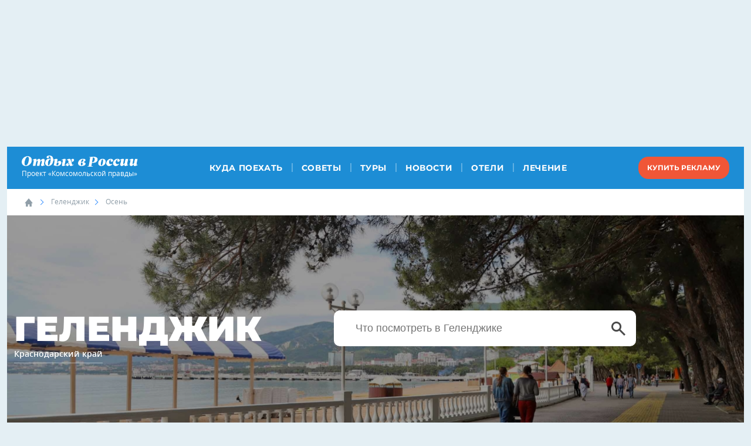

--- FILE ---
content_type: text/html; charset=UTF-8
request_url: https://www.kp.ru/russia/gelendzhik/osen/
body_size: 104330
content:
    <!DOCTYPE html>
<html lang="ru">
<head>
    <meta charset="UTF-8">
    <meta name="viewport" content="width=device-width, initial-scale=1.0">
    <meta http-equiv="X-UA-Compatible" content="IE=edge">
    <link rel="stylesheet" href="https://cdnjs.cloudflare.com/ajax/libs/font-awesome/4.7.0/css/font-awesome.min.css">
    <link rel="stylesheet" href="https://www.kp.ru/russia/wp-content/themes/rest2018/assets/css/main.css?v=1768377619">
    <link rel="icon" type="image/png" href="/favicon-16.png" sizes="16x16">
	<link rel="icon" type="image/png" href="/favicon-32.png" sizes="32x32">
	<link rel="icon" type="image/png" href="/favicon-96.png" sizes="96x96">
	<link rel="icon" type="image/png" href="/favicon-128.png" sizes="128x128">
                    <script>
                    if (typeof dataLayer !== 'undefined') {
                        dataLayer.push({'reg': 'kuban'});
                    } else {
                        dataLayer = [{'reg': 'kuban'}];
                    }
                    dataLayer.push({'event': 'push_region'});
                </script>
			        <script>
        console.log('Отключить всю рекламу: ' + 'off');
        console.log('Отключить 10.х слоты: ' + 'off');
        console.log('Тег restrictioned_content: ' + 'off');
    </script>
	    <style type="text/css">
        body {
            overflow-x: hidden;
            margin-left: 0;
            margin-right: 0;
        }
    </style>
    <meta name='robots' content='max-image-preview:large' />
	<style>img:is([sizes="auto" i], [sizes^="auto," i]) { contain-intrinsic-size: 3000px 1500px }</style>
		<title>Отдых в Геленджике осенью 2026: лучшие базы отдыха с ценами и отзывами</title>
	                        <meta property="og:type" content="article">
            <link rel="canonical" href="https://www.kp.ru/russia/gelendzhik/osen/">
    <meta class="meta_url" property="og:url" content="https://www.kp.ru/russia/gelendzhik/osen/">
    <meta class="meta_url" name="twitter:url" content="https://www.kp.ru/russia/gelendzhik/osen/">
    <meta property="og:site_name" content="Отдых в России. Комсомольская Правда.">
    <meta class="meta_title" name="mrc__share_title" content='Отдых в Геленджике осенью 2026: лучшие базы отдыха с ценами и отзывами'>
    <meta class="meta_title" itemprop="name" content='Отдых в Геленджике осенью 2026: лучшие базы отдыха с ценами и отзывами'>
    <meta class="meta_title" property="og:title" content='Отдых в Геленджике осенью 2026: лучшие базы отдыха с ценами и отзывами'>
    <meta class="meta_title" name="twitter:title" content='Отдых в Геленджике осенью 2026: лучшие базы отдыха с ценами и отзывами'>
    <meta class="meta_desc" name="mrc__share_description" content='На отдыхе в Геленджике осенью 2026 года получите массу впечатлений, если отправитесь в сафари-парк или загадывать желание к древним дольменам. Узнайте куда сходить и что посмотреть, цены, фото, отзывы.'>
    <meta class="meta_desc" property="og:description" content='На отдыхе в Геленджике осенью 2026 года получите массу впечатлений, если отправитесь в сафари-парк или загадывать желание к древним дольменам. Узнайте куда сходить и что посмотреть, цены, фото, отзывы.'>
    <meta class="meta_desc" name="description" itemprop="description" content='На отдыхе в Геленджике осенью 2026 года получите массу впечатлений, если отправитесь в сафари-парк или загадывать желание к древним дольменам. Узнайте куда сходить и что посмотреть, цены, фото, отзывы.'>
    <meta class="meta_desc" name="twitter:description" content='На отдыхе в Геленджике осенью 2026 года получите массу впечатлений, если отправитесь в сафари-парк или загадывать желание к древним дольменам. Узнайте куда сходить и что посмотреть, цены, фото, отзывы.'>
    <meta class="meta_image" itemprop="image" content="https://s4.stc.all.kpcdn.net/russia/wp-content/uploads/2022/08/otdyh-v-gelendzhike-osenyu-oblozhka.jpg">
    <meta class="meta_image" property="og:image" content="https://s4.stc.all.kpcdn.net/russia/wp-content/uploads/2022/08/otdyh-v-gelendzhike-osenyu-oblozhka.jpg">
    <link class="meta_image_href" rel="image_src" href="https://s4.stc.all.kpcdn.net/russia/wp-content/uploads/2022/08/otdyh-v-gelendzhike-osenyu-oblozhka.jpg">
    <meta class="meta_image" name="twitter:image:src" content="https://s4.stc.all.kpcdn.net/russia/wp-content/uploads/2022/08/otdyh-v-gelendzhike-osenyu-oblozhka.jpg">
    <meta property="og:image:alt" content='Отдых в Геленджике осенью 2026: лучшие базы отдыха с ценами и отзывами'>
    <meta property="og:locale" content="ru_RU">
    <meta name="keywords" content="отдых в геленджике осенью, отдых в геленджике осенью 2026, отдых в геленджике осенью 2026 что посмотреть, отдых в геленджике осенью 2026 цены, отдых в геленджике осенью погода, отдых в геленджике осенью отзывы">
    <style id='classic-theme-styles-inline-css' type='text/css'>
/*! This file is auto-generated */
.wp-block-button__link{color:#fff;background-color:#32373c;border-radius:9999px;box-shadow:none;text-decoration:none;padding:calc(.667em + 2px) calc(1.333em + 2px);font-size:1.125em}.wp-block-file__button{background:#32373c;color:#fff;text-decoration:none}
</style>
<style id='kp-editor-blocks-kp-rutube-style-inline-css' type='text/css'>
.kp-embed{margin-bottom:32px;position:relative}.kp-embed iframe{bottom:0;display:block;height:0;left:0;margin:auto;max-height:100%;max-width:100%;min-height:100%;min-width:100%;position:absolute;right:0;top:0;width:0}.kp-embed__sizer-wrapper{display:block;max-width:100%;position:relative}

</style>
<style id='kp-editor-blocks-kp-vk-video-style-inline-css' type='text/css'>
.kp-embed{margin-bottom:32px;position:relative}.kp-embed iframe,.kp-embed__cover{bottom:0;display:block;height:0;left:0;margin:auto;max-height:100%;max-width:100%;min-height:100%;min-width:100%;position:absolute;right:0;top:0;width:0}.kp-embed__sizer-wrapper{display:block;max-width:100%;position:relative}.kp-embed__cover{background-position:50%;background-size:contain}

</style>
<style id='kp-editor-blocks-kp-ya-music-style-inline-css' type='text/css'>
.kp-audio-embed{margin-bottom:32px;position:relative}.kp-audio-embed iframe{display:block;margin:auto;width:100%}

</style>
<style id='create-block-kp-ya-maps-style-inline-css' type='text/css'>
.kp-maps-embed{margin-bottom:32px;position:relative;width:100%}.kp-maps-embed iframe{display:block;margin:auto;width:100%}

</style>
<style id='kp-editor-blocks-kp-zvuk-style-inline-css' type='text/css'>
.kp-audio-embed{margin-bottom:32px;position:relative}.kp-audio-embed iframe{display:block;margin:auto;width:100%}

</style>
<style id='global-styles-inline-css' type='text/css'>
:root{--wp--preset--aspect-ratio--square: 1;--wp--preset--aspect-ratio--4-3: 4/3;--wp--preset--aspect-ratio--3-4: 3/4;--wp--preset--aspect-ratio--3-2: 3/2;--wp--preset--aspect-ratio--2-3: 2/3;--wp--preset--aspect-ratio--16-9: 16/9;--wp--preset--aspect-ratio--9-16: 9/16;--wp--preset--color--black: #000000;--wp--preset--color--cyan-bluish-gray: #abb8c3;--wp--preset--color--white: #ffffff;--wp--preset--color--pale-pink: #f78da7;--wp--preset--color--vivid-red: #cf2e2e;--wp--preset--color--luminous-vivid-orange: #ff6900;--wp--preset--color--luminous-vivid-amber: #fcb900;--wp--preset--color--light-green-cyan: #7bdcb5;--wp--preset--color--vivid-green-cyan: #00d084;--wp--preset--color--pale-cyan-blue: #8ed1fc;--wp--preset--color--vivid-cyan-blue: #0693e3;--wp--preset--color--vivid-purple: #9b51e0;--wp--preset--gradient--vivid-cyan-blue-to-vivid-purple: linear-gradient(135deg,rgba(6,147,227,1) 0%,rgb(155,81,224) 100%);--wp--preset--gradient--light-green-cyan-to-vivid-green-cyan: linear-gradient(135deg,rgb(122,220,180) 0%,rgb(0,208,130) 100%);--wp--preset--gradient--luminous-vivid-amber-to-luminous-vivid-orange: linear-gradient(135deg,rgba(252,185,0,1) 0%,rgba(255,105,0,1) 100%);--wp--preset--gradient--luminous-vivid-orange-to-vivid-red: linear-gradient(135deg,rgba(255,105,0,1) 0%,rgb(207,46,46) 100%);--wp--preset--gradient--very-light-gray-to-cyan-bluish-gray: linear-gradient(135deg,rgb(238,238,238) 0%,rgb(169,184,195) 100%);--wp--preset--gradient--cool-to-warm-spectrum: linear-gradient(135deg,rgb(74,234,220) 0%,rgb(151,120,209) 20%,rgb(207,42,186) 40%,rgb(238,44,130) 60%,rgb(251,105,98) 80%,rgb(254,248,76) 100%);--wp--preset--gradient--blush-light-purple: linear-gradient(135deg,rgb(255,206,236) 0%,rgb(152,150,240) 100%);--wp--preset--gradient--blush-bordeaux: linear-gradient(135deg,rgb(254,205,165) 0%,rgb(254,45,45) 50%,rgb(107,0,62) 100%);--wp--preset--gradient--luminous-dusk: linear-gradient(135deg,rgb(255,203,112) 0%,rgb(199,81,192) 50%,rgb(65,88,208) 100%);--wp--preset--gradient--pale-ocean: linear-gradient(135deg,rgb(255,245,203) 0%,rgb(182,227,212) 50%,rgb(51,167,181) 100%);--wp--preset--gradient--electric-grass: linear-gradient(135deg,rgb(202,248,128) 0%,rgb(113,206,126) 100%);--wp--preset--gradient--midnight: linear-gradient(135deg,rgb(2,3,129) 0%,rgb(40,116,252) 100%);--wp--preset--font-size--small: 13px;--wp--preset--font-size--medium: 20px;--wp--preset--font-size--large: 36px;--wp--preset--font-size--x-large: 42px;--wp--preset--spacing--20: 0.44rem;--wp--preset--spacing--30: 0.67rem;--wp--preset--spacing--40: 1rem;--wp--preset--spacing--50: 1.5rem;--wp--preset--spacing--60: 2.25rem;--wp--preset--spacing--70: 3.38rem;--wp--preset--spacing--80: 5.06rem;--wp--preset--shadow--natural: 6px 6px 9px rgba(0, 0, 0, 0.2);--wp--preset--shadow--deep: 12px 12px 50px rgba(0, 0, 0, 0.4);--wp--preset--shadow--sharp: 6px 6px 0px rgba(0, 0, 0, 0.2);--wp--preset--shadow--outlined: 6px 6px 0px -3px rgba(255, 255, 255, 1), 6px 6px rgba(0, 0, 0, 1);--wp--preset--shadow--crisp: 6px 6px 0px rgba(0, 0, 0, 1);}:where(.is-layout-flex){gap: 0.5em;}:where(.is-layout-grid){gap: 0.5em;}body .is-layout-flex{display: flex;}.is-layout-flex{flex-wrap: wrap;align-items: center;}.is-layout-flex > :is(*, div){margin: 0;}body .is-layout-grid{display: grid;}.is-layout-grid > :is(*, div){margin: 0;}:where(.wp-block-columns.is-layout-flex){gap: 2em;}:where(.wp-block-columns.is-layout-grid){gap: 2em;}:where(.wp-block-post-template.is-layout-flex){gap: 1.25em;}:where(.wp-block-post-template.is-layout-grid){gap: 1.25em;}.has-black-color{color: var(--wp--preset--color--black) !important;}.has-cyan-bluish-gray-color{color: var(--wp--preset--color--cyan-bluish-gray) !important;}.has-white-color{color: var(--wp--preset--color--white) !important;}.has-pale-pink-color{color: var(--wp--preset--color--pale-pink) !important;}.has-vivid-red-color{color: var(--wp--preset--color--vivid-red) !important;}.has-luminous-vivid-orange-color{color: var(--wp--preset--color--luminous-vivid-orange) !important;}.has-luminous-vivid-amber-color{color: var(--wp--preset--color--luminous-vivid-amber) !important;}.has-light-green-cyan-color{color: var(--wp--preset--color--light-green-cyan) !important;}.has-vivid-green-cyan-color{color: var(--wp--preset--color--vivid-green-cyan) !important;}.has-pale-cyan-blue-color{color: var(--wp--preset--color--pale-cyan-blue) !important;}.has-vivid-cyan-blue-color{color: var(--wp--preset--color--vivid-cyan-blue) !important;}.has-vivid-purple-color{color: var(--wp--preset--color--vivid-purple) !important;}.has-black-background-color{background-color: var(--wp--preset--color--black) !important;}.has-cyan-bluish-gray-background-color{background-color: var(--wp--preset--color--cyan-bluish-gray) !important;}.has-white-background-color{background-color: var(--wp--preset--color--white) !important;}.has-pale-pink-background-color{background-color: var(--wp--preset--color--pale-pink) !important;}.has-vivid-red-background-color{background-color: var(--wp--preset--color--vivid-red) !important;}.has-luminous-vivid-orange-background-color{background-color: var(--wp--preset--color--luminous-vivid-orange) !important;}.has-luminous-vivid-amber-background-color{background-color: var(--wp--preset--color--luminous-vivid-amber) !important;}.has-light-green-cyan-background-color{background-color: var(--wp--preset--color--light-green-cyan) !important;}.has-vivid-green-cyan-background-color{background-color: var(--wp--preset--color--vivid-green-cyan) !important;}.has-pale-cyan-blue-background-color{background-color: var(--wp--preset--color--pale-cyan-blue) !important;}.has-vivid-cyan-blue-background-color{background-color: var(--wp--preset--color--vivid-cyan-blue) !important;}.has-vivid-purple-background-color{background-color: var(--wp--preset--color--vivid-purple) !important;}.has-black-border-color{border-color: var(--wp--preset--color--black) !important;}.has-cyan-bluish-gray-border-color{border-color: var(--wp--preset--color--cyan-bluish-gray) !important;}.has-white-border-color{border-color: var(--wp--preset--color--white) !important;}.has-pale-pink-border-color{border-color: var(--wp--preset--color--pale-pink) !important;}.has-vivid-red-border-color{border-color: var(--wp--preset--color--vivid-red) !important;}.has-luminous-vivid-orange-border-color{border-color: var(--wp--preset--color--luminous-vivid-orange) !important;}.has-luminous-vivid-amber-border-color{border-color: var(--wp--preset--color--luminous-vivid-amber) !important;}.has-light-green-cyan-border-color{border-color: var(--wp--preset--color--light-green-cyan) !important;}.has-vivid-green-cyan-border-color{border-color: var(--wp--preset--color--vivid-green-cyan) !important;}.has-pale-cyan-blue-border-color{border-color: var(--wp--preset--color--pale-cyan-blue) !important;}.has-vivid-cyan-blue-border-color{border-color: var(--wp--preset--color--vivid-cyan-blue) !important;}.has-vivid-purple-border-color{border-color: var(--wp--preset--color--vivid-purple) !important;}.has-vivid-cyan-blue-to-vivid-purple-gradient-background{background: var(--wp--preset--gradient--vivid-cyan-blue-to-vivid-purple) !important;}.has-light-green-cyan-to-vivid-green-cyan-gradient-background{background: var(--wp--preset--gradient--light-green-cyan-to-vivid-green-cyan) !important;}.has-luminous-vivid-amber-to-luminous-vivid-orange-gradient-background{background: var(--wp--preset--gradient--luminous-vivid-amber-to-luminous-vivid-orange) !important;}.has-luminous-vivid-orange-to-vivid-red-gradient-background{background: var(--wp--preset--gradient--luminous-vivid-orange-to-vivid-red) !important;}.has-very-light-gray-to-cyan-bluish-gray-gradient-background{background: var(--wp--preset--gradient--very-light-gray-to-cyan-bluish-gray) !important;}.has-cool-to-warm-spectrum-gradient-background{background: var(--wp--preset--gradient--cool-to-warm-spectrum) !important;}.has-blush-light-purple-gradient-background{background: var(--wp--preset--gradient--blush-light-purple) !important;}.has-blush-bordeaux-gradient-background{background: var(--wp--preset--gradient--blush-bordeaux) !important;}.has-luminous-dusk-gradient-background{background: var(--wp--preset--gradient--luminous-dusk) !important;}.has-pale-ocean-gradient-background{background: var(--wp--preset--gradient--pale-ocean) !important;}.has-electric-grass-gradient-background{background: var(--wp--preset--gradient--electric-grass) !important;}.has-midnight-gradient-background{background: var(--wp--preset--gradient--midnight) !important;}.has-small-font-size{font-size: var(--wp--preset--font-size--small) !important;}.has-medium-font-size{font-size: var(--wp--preset--font-size--medium) !important;}.has-large-font-size{font-size: var(--wp--preset--font-size--large) !important;}.has-x-large-font-size{font-size: var(--wp--preset--font-size--x-large) !important;}
:where(.wp-block-post-template.is-layout-flex){gap: 1.25em;}:where(.wp-block-post-template.is-layout-grid){gap: 1.25em;}
:where(.wp-block-columns.is-layout-flex){gap: 2em;}:where(.wp-block-columns.is-layout-grid){gap: 2em;}
:root :where(.wp-block-pullquote){font-size: 1.5em;line-height: 1.6;}
</style>
<link rel='stylesheet' id='elementor-frontend-css' href='https://s5.stc.all.kpcdn.net/russia/wp-content/uploads/elementor/css/custom-frontend.min.css?ver=1768386269' type='text/css' media='all' />
<link rel='stylesheet' id='widget-heading-css' href='https://s5.stc.all.kpcdn.net/russia/wp-content/plugins/elementor/assets/css/widget-heading.min.css?ver=3.32.5' type='text/css' media='all' />
<link rel='stylesheet' id='swiper-css' href='https://www.kp.ru/russia/wp-content/plugins/elementor/assets/lib/swiper/v8/css/swiper.min.css?ver=8.4.5' type='text/css' media='all' />
<link rel='stylesheet' id='e-swiper-css' href='https://s4.stc.all.kpcdn.net/russia/wp-content/plugins/elementor/assets/css/conditionals/e-swiper.min.css?ver=3.32.5' type='text/css' media='all' />
<link rel='stylesheet' id='widget-image-carousel-css' href='https://s9.stc.all.kpcdn.net/russia/wp-content/plugins/elementor/assets/css/widget-image-carousel.min.css?ver=3.32.5' type='text/css' media='all' />
<link rel='stylesheet' id='e-popup-css' href='https://s1.stc.all.kpcdn.net/russia/wp-content/plugins/elementor-pro/assets/css/conditionals/popup.min.css?ver=3.30.1' type='text/css' media='all' />
<link rel='stylesheet' id='widget-image-css' href='https://s8.stc.all.kpcdn.net/russia/wp-content/plugins/elementor/assets/css/widget-image.min.css?ver=3.32.5' type='text/css' media='all' />
<link rel='stylesheet' id='e-animation-fadeInUp-css' href='https://www.kp.ru/russia/wp-content/plugins/elementor/assets/lib/animations/styles/fadeInUp.min.css?ver=3.32.5' type='text/css' media='all' />
<link rel='stylesheet' id='widget-slides-css' href='https://s5.stc.all.kpcdn.net/russia/wp-content/uploads/elementor/css/custom-pro-widget-slides.min.css?ver=1768386271' type='text/css' media='all' />
<link rel='stylesheet' id='elementor-icons-css' href='https://s1.stc.all.kpcdn.net/russia/wp-content/plugins/elementor/assets/lib/eicons/css/elementor-icons.min.css?ver=5.44.0' type='text/css' media='all' />
<link rel='stylesheet' id='elementor-post-46321-css' href='https://s5.stc.all.kpcdn.net/russia/wp-content/uploads/elementor/css/post-46321.css?ver=1768386271' type='text/css' media='all' />
<link rel='stylesheet' id='elementor-post-264234-css' href='https://s5.stc.all.kpcdn.net/russia/wp-content/uploads/elementor/css/post-264234.css?ver=1768386271' type='text/css' media='all' />
<link rel='stylesheet' id='elementor-post-252234-css' href='https://s5.stc.all.kpcdn.net/russia/wp-content/uploads/elementor/css/post-252234.css?ver=1768386271' type='text/css' media='all' />
<link rel='stylesheet' id='elementor-post-251992-css' href='https://s5.stc.all.kpcdn.net/russia/wp-content/uploads/elementor/css/post-251992.css?ver=1768386271' type='text/css' media='all' />
<link rel='stylesheet' id='elementor-post-251982-css' href='https://s5.stc.all.kpcdn.net/russia/wp-content/uploads/elementor/css/post-251982.css?ver=1768386271' type='text/css' media='all' />
<link rel='stylesheet' id='elementor-post-251971-css' href='https://s5.stc.all.kpcdn.net/russia/wp-content/uploads/elementor/css/post-251971.css?ver=1768386271' type='text/css' media='all' />
<link rel='stylesheet' id='elementor-post-251925-css' href='https://s5.stc.all.kpcdn.net/russia/wp-content/uploads/elementor/css/post-251925.css?ver=1768386271' type='text/css' media='all' />
<link rel='stylesheet' id='elementor-post-251915-css' href='https://s5.stc.all.kpcdn.net/russia/wp-content/uploads/elementor/css/post-251915.css?ver=1768386272' type='text/css' media='all' />
<link rel='stylesheet' id='elementor-post-251904-css' href='https://s5.stc.all.kpcdn.net/russia/wp-content/uploads/elementor/css/post-251904.css?ver=1768386272' type='text/css' media='all' />
<link rel='stylesheet' id='elementor-post-251866-css' href='https://s5.stc.all.kpcdn.net/russia/wp-content/uploads/elementor/css/post-251866.css?ver=1768386272' type='text/css' media='all' />
<link rel='stylesheet' id='elementor-post-251852-css' href='https://s5.stc.all.kpcdn.net/russia/wp-content/uploads/elementor/css/post-251852.css?ver=1768386272' type='text/css' media='all' />
<link rel='stylesheet' id='elementor-post-251828-css' href='https://s5.stc.all.kpcdn.net/russia/wp-content/uploads/elementor/css/post-251828.css?ver=1768386272' type='text/css' media='all' />
<link rel='stylesheet' id='elementor-post-251799-css' href='https://s5.stc.all.kpcdn.net/russia/wp-content/uploads/elementor/css/post-251799.css?ver=1768386272' type='text/css' media='all' />
<link rel='stylesheet' id='elementor-post-250478-css' href='https://s5.stc.all.kpcdn.net/russia/wp-content/uploads/elementor/css/post-250478.css?ver=1768386272' type='text/css' media='all' />
<link rel='stylesheet' id='elementor-post-250471-css' href='https://s5.stc.all.kpcdn.net/russia/wp-content/uploads/elementor/css/post-250471.css?ver=1768386272' type='text/css' media='all' />
<link rel='stylesheet' id='elementor-post-250397-css' href='https://s5.stc.all.kpcdn.net/russia/wp-content/uploads/elementor/css/post-250397.css?ver=1768386273' type='text/css' media='all' />
<link rel='stylesheet' id='elementor-post-249585-css' href='https://s5.stc.all.kpcdn.net/russia/wp-content/uploads/elementor/css/post-249585.css?ver=1768386273' type='text/css' media='all' />
<link rel='stylesheet' id='elementor-post-249581-css' href='https://s5.stc.all.kpcdn.net/russia/wp-content/uploads/elementor/css/post-249581.css?ver=1768386273' type='text/css' media='all' />
<link rel='stylesheet' id='elementor-post-249578-css' href='https://s5.stc.all.kpcdn.net/russia/wp-content/uploads/elementor/css/post-249578.css?ver=1768386273' type='text/css' media='all' />
<link rel='stylesheet' id='elementor-post-249557-css' href='https://s5.stc.all.kpcdn.net/russia/wp-content/uploads/elementor/css/post-249557.css?ver=1768386273' type='text/css' media='all' />
<link rel='stylesheet' id='elementor-post-249554-css' href='https://s5.stc.all.kpcdn.net/russia/wp-content/uploads/elementor/css/post-249554.css?ver=1768386273' type='text/css' media='all' />
<link rel='stylesheet' id='elementor-post-249551-css' href='https://s5.stc.all.kpcdn.net/russia/wp-content/uploads/elementor/css/post-249551.css?ver=1768386273' type='text/css' media='all' />
<link rel='stylesheet' id='elementor-post-249548-css' href='https://s5.stc.all.kpcdn.net/russia/wp-content/uploads/elementor/css/post-249548.css?ver=1768386273' type='text/css' media='all' />
<link rel='stylesheet' id='elementor-post-249543-css' href='https://s5.stc.all.kpcdn.net/russia/wp-content/uploads/elementor/css/post-249543.css?ver=1768386273' type='text/css' media='all' />
<link rel='stylesheet' id='elementor-post-249537-css' href='https://s5.stc.all.kpcdn.net/russia/wp-content/uploads/elementor/css/post-249537.css?ver=1768386273' type='text/css' media='all' />
<link rel='stylesheet' id='elementor-post-249534-css' href='https://s5.stc.all.kpcdn.net/russia/wp-content/uploads/elementor/css/post-249534.css?ver=1768386274' type='text/css' media='all' />
<link rel='stylesheet' id='elementor-post-249529-css' href='https://s5.stc.all.kpcdn.net/russia/wp-content/uploads/elementor/css/post-249529.css?ver=1768386274' type='text/css' media='all' />
<link rel='stylesheet' id='elementor-post-249512-css' href='https://s5.stc.all.kpcdn.net/russia/wp-content/uploads/elementor/css/post-249512.css?ver=1768386274' type='text/css' media='all' />
<link rel='stylesheet' id='elementor-post-249063-css' href='https://s5.stc.all.kpcdn.net/russia/wp-content/uploads/elementor/css/post-249063.css?ver=1768386274' type='text/css' media='all' />
<link rel='stylesheet' id='elementor-post-248846-css' href='https://s5.stc.all.kpcdn.net/russia/wp-content/uploads/elementor/css/post-248846.css?ver=1768386274' type='text/css' media='all' />
<link rel='stylesheet' id='elementskit-parallax-style-css' href='https://s9.stc.all.kpcdn.net/russia/wp-content/plugins/elementskit/modules/parallax/assets/css/style.css?ver=3.6.3' type='text/css' media='all' />
<link rel='stylesheet' id='ekit-widget-styles-css' href='https://s5.stc.all.kpcdn.net/russia/wp-content/plugins/elementskit-lite/widgets/init/assets/css/widget-styles.css?ver=3.7.4' type='text/css' media='all' />
<link rel='stylesheet' id='ekit-widget-styles-pro-css' href='https://s8.stc.all.kpcdn.net/russia/wp-content/plugins/elementskit/widgets/init/assets/css/widget-styles-pro.css?ver=3.6.3' type='text/css' media='all' />
<link rel='stylesheet' id='ekit-responsive-css' href='https://s4.stc.all.kpcdn.net/russia/wp-content/plugins/elementskit-lite/widgets/init/assets/css/responsive.css?ver=3.7.4' type='text/css' media='all' />
<link rel='stylesheet' id='elementor-gf-local-roboto-css' href='https://s15.stc.all.kpcdn.net/russia/wp-content/uploads/elementor/google-fonts/css/roboto.css?ver=1751449184' type='text/css' media='all' />
<link rel='stylesheet' id='elementor-gf-local-robotoslab-css' href='https://s9.stc.all.kpcdn.net/russia/wp-content/uploads/elementor/google-fonts/css/robotoslab.css?ver=1751449149' type='text/css' media='all' />
<link rel='stylesheet' id='elementor-gf-local-oldstandardtt-css' href='https://s2.stc.all.kpcdn.net/russia/wp-content/uploads/elementor/google-fonts/css/oldstandardtt.css?ver=1751459792' type='text/css' media='all' />
<link rel='stylesheet' id='elementor-gf-local-raleway-css' href='https://s2.stc.all.kpcdn.net/russia/wp-content/uploads/elementor/google-fonts/css/raleway.css?ver=1751459802' type='text/css' media='all' />
<link rel='stylesheet' id='elementor-gf-local-mulish-css' href='https://s15.stc.all.kpcdn.net/russia/wp-content/uploads/elementor/google-fonts/css/mulish.css?ver=1751449203' type='text/css' media='all' />
<link rel='stylesheet' id='elementor-gf-local-merriweather-css' href='https://s15.stc.all.kpcdn.net/russia/wp-content/uploads/elementor/google-fonts/css/merriweather.css?ver=1751449231' type='text/css' media='all' />
<link rel='stylesheet' id='elementor-gf-local-play-css' href='https://s15.stc.all.kpcdn.net/russia/wp-content/uploads/elementor/google-fonts/css/play.css?ver=1751449236' type='text/css' media='all' />
<link rel='stylesheet' id='elementor-gf-local-ubuntusans-css' href='https://s15.stc.all.kpcdn.net/russia/wp-content/uploads/elementor/google-fonts/css/ubuntusans.css?ver=1751449272' type='text/css' media='all' />
<link rel='stylesheet' id='elementor-gf-local-montserrat-css' href='https://s7.stc.all.kpcdn.net/russia/wp-content/uploads/elementor/google-fonts/css/montserrat.css?ver=1751449306' type='text/css' media='all' />
<link rel='stylesheet' id='elementor-gf-local-notoserifjp-css' href='https://s5.stc.all.kpcdn.net/russia/wp-content/uploads/elementor/google-fonts/css/notoserifjp.css?ver=1751449797' type='text/css' media='all' />
<link rel='stylesheet' id='elementor-gf-local-montserratalternates-css' href='https://s9.stc.all.kpcdn.net/russia/wp-content/uploads/elementor/google-fonts/css/montserratalternates.css?ver=1751449822' type='text/css' media='all' />
<link rel='stylesheet' id='elementor-icons-shared-0-css' href='https://s9.stc.all.kpcdn.net/russia/wp-content/plugins/elementor/assets/lib/font-awesome/css/fontawesome.min.css?ver=5.15.3' type='text/css' media='all' />
<link rel='stylesheet' id='elementor-icons-fa-solid-css' href='https://s4.stc.all.kpcdn.net/russia/wp-content/plugins/elementor/assets/lib/font-awesome/css/solid.min.css?ver=5.15.3' type='text/css' media='all' />
<script type="text/javascript" src="https://s7.stc.all.kpcdn.net/russia/wp-includes/js/jquery/jquery.min.js?ver=3.7.1" id="jquery-core-js"></script>
<script type="text/javascript" src="https://s2.stc.all.kpcdn.net/russia/wp-includes/js/jquery/jquery-migrate.min.js?ver=3.4.1" id="jquery-migrate-js"></script>
<script type="text/javascript" src="https://s5.stc.all.kpcdn.net/russia/wp-content/themes/rest2018/assets/js/general.js?ver=1768377619" id="rest2018-js-js"></script>
<script type="text/javascript" src="https://aflt.travel.ya.ru/widgets/api.js?ver=6.8.3" id="yandex-travel-js"></script>
<script type="text/javascript" src="https://s12.stc.all.kpcdn.net/russia/wp-content/plugins/elementskit/modules/parallax/assets/js/jarallax.js?ver=3.6.3" id="jarallax-js"></script>
	<script>
        document.addEventListener("DOMContentLoaded", () => {
            const rTogglers = document.getElementsByClassName('kebab__toggler'),
                rClosers = document.getElementsByClassName('kebab__popup-closer');
            Array.from(rTogglers).forEach(function(element) {
                element.addEventListener('click', e => {
                    e.target.nextElementSibling.classList.toggle('kebab__popup--opened');
                });
            });
            Array.from(rClosers).forEach(function(element) {
                element.addEventListener('click', e => {
                    e.target.parentNode.classList.toggle('kebab__popup--opened');
                });
            });
        });
	</script>
	<meta name="generator" content="Elementor 3.32.5; features: additional_custom_breakpoints; settings: css_print_method-external, google_font-enabled, font_display-auto">

			<script type="text/javascript">
				var elementskit_module_parallax_url = "https://www.kp.ru/russia/wp-content/plugins/elementskit/modules/parallax/"
			</script>
					<style>
				.e-con.e-parent:nth-of-type(n+4):not(.e-lazyloaded):not(.e-no-lazyload),
				.e-con.e-parent:nth-of-type(n+4):not(.e-lazyloaded):not(.e-no-lazyload) * {
					background-image: none !important;
				}
				@media screen and (max-height: 1024px) {
					.e-con.e-parent:nth-of-type(n+3):not(.e-lazyloaded):not(.e-no-lazyload),
					.e-con.e-parent:nth-of-type(n+3):not(.e-lazyloaded):not(.e-no-lazyload) * {
						background-image: none !important;
					}
				}
				@media screen and (max-height: 640px) {
					.e-con.e-parent:nth-of-type(n+2):not(.e-lazyloaded):not(.e-no-lazyload),
					.e-con.e-parent:nth-of-type(n+2):not(.e-lazyloaded):not(.e-no-lazyload) * {
						background-image: none !important;
					}
				}
			</style>
				<!-- Google Tag Manager -->
	<script>(function(w,d,s,l,i){w[l]=w[l]||[];w[l].push({'gtm.start': new Date().getTime(),event:'gtm.js'});var f=d.getElementsByTagName(s)[0],j=d.createElement(s),dl=l!='dataLayer'?'&l='+l:'';j.async=true;j.src='https://www.googletagmanager.com/gtm.js?id='+i+dl;f.parentNode.insertBefore(j,f);})(window,document,'script','dataLayer','GTM-TD34GL5');</script>
	<!-- End Google Tag Manager -->
	<link rel="icon" href="https://s9.stc.all.kpcdn.net/russia/wp-content/uploads/2020/04/favicon-128.png" sizes="32x32" />
<link rel="icon" href="https://s3.stc.all.kpcdn.net/russia/wp-content/uploads/2020/04/favicon-128.png" sizes="192x192" />
<link rel="apple-touch-icon" href="https://s6.stc.all.kpcdn.net/russia/wp-content/uploads/2020/04/favicon-128.png" />
<meta name="msapplication-TileImage" content="https://s12.stc.all.kpcdn.net/russia/wp-content/uploads/2020/04/favicon-128.png" />
        <!--script src="https://www.kp.ru/russia/wp-content/themes/rest2018/assets/js/general.js?v=1768377619"></script-->

    <script src="https://yastatic.net/pcode/adfox/loader.js" crossorigin="anonymous"></script>


    <script src="https://yandex.ru/ads/system/header-bidding.js" async></script>
    <script>if(window.innerWidth<=800)var adfoxBiddersMap={myTarget:"810402",betweenDigital:"810344","adfox_imho-video":"1789581",Mediasniper:"2247235",buzzoola:"890450",Gnezdo:"2880794",Adwile:"2882367",adfox_mttech:"3287882",Hybrid:"2995016",Roxot:"2699743",videonow:"3041587",sape:"2097348",adfox_adsmart:"1592040","adfox_roden-media":"3233264",AdMile:"3443974",adriver:"728254"},adUnits=[{code:"adfox_169168148266335981",bids:[{bidder:"adfox_imho-video",params:{p1:"czbvj",p2:"hiub"}},{bidder:"adfox_mttech",params:{p1:"djrwo",p2:"gdxc"}},{bidder:"admile",params:{placementId:"ADMILE_206|"+(new Date).getTimezoneOffset()}},{bidder:"adfox_roden-media",params:{p1:"dhsfq",p2:"fdho"}},{bidder:"Gnezdo",params:{placementId:"360593"}}],sizes:[[0,0]]},{code:"adfox_1643707859735689",bids:[{bidder:"myTarget",params:{placementId:"1060058"}},{bidder:"adfox_imho-video",params:{p1:"cwtwt",p2:"hiua"}},{bidder:"adfox_roden-media",params:{p1:"dhsfr",p2:"hbts"}},{bidder:"sape",params:{placementId:"919533"}},{bidder:"buzzoola",params:{placementId:"1250882"}},{bidder:"Mediasniper",params:{placementId:"170027"}},{bidder:"videonow",params:{placementId:"9139225"}},{bidder:"adfox_mttech",params:{p1:"czwto",p2:"hxse"}},{bidder:"adriver",params:{placementId:"2:kp_Rest_300x250_1m"}},{bidder:"Gnezdo",params:{placementId:"351621"}},{bidder:"Adwile",params:{placementId:"28973"}},{bidder:"Hybrid",params:{placementId:"662286997bc72f677c0d9b91"}},{bidder:"Roxot",params:{placementId:"2bfe9211-4947-4a8f-8cad-f8fbe0a535d4",sendTargetRef:!0}},{bidder:"betweenDigital",params:{placementId:"4532618"}}],sizes:[[300,250],[300,300]]},{code:"adfox_166020163710861719",bids:[{bidder:"adfox_mttech",params:{p1:"czwup",p2:"hujp"}},{bidder:"adfox_roden-media",params:{p1:"dhsfs",p2:"hfiu"}},{bidder:"buzzoola",params:{placementId:"1250883"}},{bidder:"Gnezdo",params:{placementId:"354584"}},{bidder:"Roxot",params:{placementId:"78896676-5fd0-4250-82dd-4bc5cc105b6a",sendTargetRef:!0}},{bidder:"Mediasniper",params:{placementId:"170028"}}],sizes:[[300,250]]},{code:"adfox_166020167667041359",bids:[{bidder:"adfox_adsmart",params:{p1:"dhfwo",p2:"ul"}},{bidder:"buzzoola",params:{placementId:"1305701"}}],sizes:[[300,600],[300,250],[300,300]]},{code:"adfox_164370796296971561",bids:[{bidder:"myTarget",params:{placementId:"1060060"}},{bidder:"adfox_roden-media",params:{p1:"dhsft",p2:"hfiu"}},{bidder:"buzzoola",params:{placementId:"1250884"}},{bidder:"adriver",params:{placementId:"2:kp_Rest_300x250_6m"}},{bidder:"betweenDigital",params:{placementId:"4532619"}}],sizes:[[300,250]]}],syncPixels=[{bidder:"adfox_imho-video",pixels:["https://mc.yandex.ru/watch/66716692?page-url=110464%3Futm_source=mob_default%26utm_medium=%26utm_campaign=%26utm_content=%26utm_term=&page-ref=[PAGE_URL]"]}];else if(window.innerWidth>=800)adfoxBiddersMap={myTarget:"810402",betweenDigital:"810344",adfox_mttech:"2268450",buzzoola:"890450",Gnezdo:"2880794",Adwile:"2882367",Mediasniper:"2247235",Hybrid:"2995016",Roxot:"2699743",videonow:"3041587",sape:"2097348",adfox_adsmart:"1592040","adfox_roden-media":"3233264",adriver:"728254"},adUnits=[{code:"adfox_166149418190729266",bids:[{bidder:"myTarget",params:{placementId:"1060045"}},{bidder:"adfox_roden-media",params:{p1:"dhsfm",p2:"hfln"}},{bidder:"buzzoola",params:{placementId:"1250885"}},{bidder:"videonow",params:{placementId:"9141988"}},{bidder:"Mediasniper",params:{placementId:"170025"}},{bidder:"adriver",params:{placementId:"2:kp_Rest_970x250_1"}},{bidder:"adfox_mttech",params:{p1:"czwtz",p2:"hxse"}},{bidder:"Hybrid",params:{placementId:"662287744d506e2f6c1da7b9"}},{bidder:"betweenDigital",params:{placementId:"4532601"}}],sizes:[[970,250]]},{code:"adfox_164760125435743420",bids:[{bidder:"myTarget",params:{placementId:"1060047"}},{bidder:"adfox_adsmart",params:{p1:"dhsfo",p2:"emwl"}},{bidder:"adfox_roden-media",params:{p1:"dffnc",p2:"hbts"}},{bidder:"sape",params:{placementId:"919535"}},{bidder:"buzzoola",params:{placementId:"1250886"}},{bidder:"videonow",params:{placementId:"9140278"}},{bidder:"Mediasniper",params:{placementId:"170026"}},{bidder:"adriver",params:{placementId:"2:kp_Rest_300x600_2"}},{bidder:"Gnezdo",params:{placementId:"351611"}},{bidder:"Adwile",params:{placementId:"28974"}},{bidder:"Hybrid",params:{placementId:"662287374d506e2f6c1da7b7"}},{bidder:"Roxot",params:{placementId:"c22aed69-d986-4de1-a217-ff89949795ab",sendTargetRef:!0}},{bidder:"betweenDigital",params:{placementId:"4532615"}}],sizes:[[300,600]]},{code:"adfox_164760129967257532",bids:[{bidder:"myTarget",params:{placementId:"1060049"}},{bidder:"adriver",params:{placementId:"2:kp_Rest_300x600_3"}},{bidder:"betweenDigital",params:{placementId:"4532616"}}],sizes:[[300,600]]},{code:"adfox_166020161498234901",bids:[{bidder:"adfox_mttech",params:{p1:"czwva",p2:"hujp"}},{bidder:"adfox_adsmart",params:{p1:"crniu",p2:"ul"}},{bidder:"adfox_roden-media",params:{p1:"dhsfn",p2:"etsw"}},{bidder:"Gnezdo",params:{placementId:"354827"}},{bidder:"Roxot",params:{placementId:"fe56c99a-e257-497f-b74c-237b785f3393",sendTargetRef:!0}},{bidder:"buzzoola",params:{placementId:"1250887"}}],sizes:[[735,400]]},{code:"adfox_164370792991845189",bids:[{bidder:"myTarget",params:{placementId:"1060054"}},{bidder:"adfox_roden-media",params:{p1:"dhsfp",p2:"etsw"}},{bidder:"buzzoola",params:{placementId:"1250888"}},{bidder:"adriver",params:{placementId:"2:kp_Rest_970x250_6"}},{bidder:"betweenDigital",params:{placementId:"4532609"}}],sizes:[[970,250]]}];var userTimeout=1500;window.YaHeaderBiddingSettings={biddersMap:adfoxBiddersMap,adUnits:adUnits,timeout:userTimeout,syncPixels:syncPixels};</script>
</head>
<body>

    <div >
        <!--AdFox START-->
<!--kp_sites-->
<!--Площадка: kp.ru - Отдых в России / * / *-->
<!--Тип баннера: Rest (mobile, tablet) - fullscreen-->
<!--Расположение: верх страницы-->
<div id="adfox_169168148266335981"></div>
<script>
    window.yaContextCb.push(()=>{
        Ya.adfoxCode.createAdaptive({
            ownerId: 232598,
            containerId: 'adfox_169168148266335981',
            params: {
                pp: 'g',
                ps: 'dars',
                p2: 'imse',
                puid1: '',
                puid2: '',
                puid3: '',
                puid4: '',
                puid5: '',
                puid6: '',
                puid7: ''
            }
        }, ['tablet', 'phone'], {
            tabletWidth: 1023,
            phoneWidth: 639,
            isAutoReloads: false
        })
    })
</script>    </div>
    
<!-- Google Tag Manager (noscript) -->
<noscript><iframe src="https://www.googletagmanager.com/ns.html?id=GTM-TD34GL5" height="0" width="0" style="display:none;visibility:hidden"></iframe></noscript>
<!-- End Google Tag Manager (noscript) -->

<div class="wrap">
    <div class="layout">
        <div class="inner-layout">
                                    <div  class="rec-slot__header show-for-large">
        <!--AdFox START-->
<!--kp_sites-->
<!--Площадка: Отдых в России / * / *-->
<!--Тип баннера: Rest 1 - desktop-->
<!--Расположение: верх страницы-->
<div id="adfox_166149418190729266"></div>
<script>
    window.yaContextCb.push(()=>{
        Ya.adfoxCode.createAdaptive({
            ownerId: 232598,
            containerId: 'adfox_166149418190729266',
            onLoad: function(data){
                if ((typeof data != 'undefined') && (data.bundleName === "banner.background")) {
                    document.body.style.top = '0px'
                    document.body.style.transition = 'top 1.5s ease'
                    var content = document.querySelector(".page-wrapper")
                    content.style.position = 'relative'
                    content.style.zIndex = '1000'
                    content.style.background = '#FAFAFB'
                    document.querySelector(".ad-slot__header-desktop").style.height = '0px'
                }
            },
            params: {
                pp: 'g',
                ps: 'dars',
                p2: 'gefj',
                puid1: '',
                puid2: '',
                puid3: '',
                puid4: '',
                puid5: '',
                puid6: '',
                puid7: ''
            }
        }, ['desktop'], {
            tabletWidth: 1023,
            phoneWidth: 639,
            isAutoReloads: false
        })
    })
</script>    </div>
                            <div  class="rec-slot__header show-for-medium-only">
        <!--AdFox START-->
<!--kp_sites-->
<!--Площадка: Отдых в России / * / *-->
<!--Тип баннера: Rest 1 - tablet -->
<!--Расположение: середина страницы-->
<div id="adfox_166149420422158055"></div>
<script>
    window.yaContextCb.push(()=>{
        Ya.adfoxCode.createAdaptive({
            ownerId: 232598,
            containerId: 'adfox_166149420422158055',
            params: {
                pp: 'h',
                ps: 'dars',
                p2: 'gefj',
                puid1: '',
                puid2: '',
                puid3: '',
                puid4: '',
                puid5: '',
                puid6: '',
                puid7: ''
            }
        }, ['tablet'], {
            tabletWidth: 1023,
            phoneWidth: 639,
            isAutoReloads: false
        })
    })
</script>    </div>
                            <div  class="rec-slot__header hide-for-medium">
        <!--Тип баннера: Rest 1 mobile-->
<div id="adfox_1643707859735689"></div>
<script>
    window.yaContextCb.push(()=>{
        Ya.adfoxCode.createAdaptive({
            ownerId: 232598,
            containerId: 'adfox_1643707859735689',
            params: {
                pp: 'i',
                ps: 'dars',
                p2: 'gefj',
                puid1: '',
                puid2: '',
                puid3: '',
                puid4: '',
                puid5: '',
                puid6: '',
                puid7: ''
            }
        }, ['phone'], {
            tabletWidth: 1023,
            phoneWidth: 639,
            isAutoReloads: false
        })
    })
</script>    </div>
                                    <header class="header">
                <div class="header-buttons-container">
                    <button class="burger">
                        <span class="burger-row"></span>
                    </button>
                    <div class="logo">
                        <a href="/russia/" class="logo-link">
                            <span class="logo-text">Проект «Комсомольской правды»</span>
                        </a>
                    </div>
                </div>
                    <nav class="nav">
        <ul class="first-level">
			                <li class="nav-item has-second-level">
                    <a class="nav-link" href="https://www.kp.ru/russia/kuda-poekhat-otdyhat-v-rossii/">Куда поехать</a>
					                        <div class="second-level">
							    <div class="second-level-inner">
		            <aside class="nav-aside">
				<div class="nav-head">Популярные места</div>                <ul class="second-level-list">
					                        <li class="level-nav-item">
                            <a href="https://www.kp.ru/russia/dagestan/" class="level-nav-link">Дагестан</a>
                        </li>
						                        <li class="level-nav-item">
                            <a href="https://www.kp.ru/russia/sochi/" class="level-nav-link">Сочи</a>
                        </li>
						                        <li class="level-nav-item">
                            <a href="https://www.kp.ru/russia/gelendzhik/" class="level-nav-link">Геленджик</a>
                        </li>
						                        <li class="level-nav-item">
                            <a href="https://www.kp.ru/russia/krasnoyarskij-kraj/" class="level-nav-link">Красноярский край</a>
                        </li>
						                        <li class="level-nav-item">
                            <a href="https://www.kp.ru/russia/krym/" class="level-nav-link">Крым</a>
                        </li>
						                        <li class="level-nav-item">
                            <a href="https://www.kp.ru/russia/moskva/" class="level-nav-link">Москва</a>
                        </li>
						                        <li class="level-nav-item">
                            <a href="https://www.kp.ru/russia/podmoskove/" class="level-nav-link">Подмосковье</a>
                        </li>
						                        <li class="level-nav-item">
                            <a href="https://www.kp.ru/russia/sankt-peterburg/" class="level-nav-link">Санкт-Петербург</a>
                        </li>
						                        <li class="level-nav-item">
                            <a href="https://www.kp.ru/russia/orenburgskaya-oblast/" class="level-nav-link">Оренбургская область</a>
                        </li>
						                        <li class="level-nav-item">
                            <a href="https://www.kp.ru/russia/krasnodarskij-kraj/" class="level-nav-link">Краснодарский край</a>
                        </li>
						                        <li class="level-nav-item">
                            <a href="https://www.kp.ru/russia/kavkazskie-mineralnye-vody/" class="level-nav-link">Кавказские Минеральные Воды</a>
                        </li>
						                        <li class="level-nav-item">
                            <a href="https://www.kp.ru/russia/samara/" class="level-nav-link">Самара</a>
                        </li>
						                        <li class="level-nav-item">
                            <a href="https://www.kp.ru/russia/nizhnij-novgorod/" class="level-nav-link">Нижний Новгород</a>
                        </li>
						                        <li class="level-nav-item">
                            <a href="https://www.kp.ru/russia/adygeya/" class="level-nav-link">Адыгея</a>
                        </li>
						                        <li class="level-nav-item">
                            <a href="https://www.kp.ru/russia/arhyz/" class="level-nav-link">Архыз</a>
                        </li>
						                        <li class="level-nav-item">
                            <a href="https://www.kp.ru/russia/bajkal/" class="level-nav-link">Байкал</a>
                        </li>
						                        <li class="level-nav-item">
                            <a href="https://www.kp.ru/russia/altaj/" class="level-nav-link">Алтай</a>
                        </li>
						                        <li class="level-nav-item">
                            <a href="https://www.kp.ru/russia/kareliya/" class="level-nav-link">Карелия</a>
                        </li>
						                        <li class="level-nav-item">
                            <a href="https://www.kp.ru/russia/joshkar-ola/" class="level-nav-link">Йошкар-Ола</a>
                        </li>
						                        <li class="level-nav-item">
                            <a href="https://www.kp.ru/russia/kamchatskij-kraj/" class="level-nav-link">Камчатка</a>
                        </li>
						                        <li class="level-nav-item">
                            <a href="https://www.kp.ru/russia/sahalin/" class="level-nav-link">Сахалин</a>
                        </li>
						                        <li class="level-nav-item">
                            <a href="https://www.kp.ru/russia/dombaj/" class="level-nav-link">Домбай</a>
                        </li>
						                        <li class="level-nav-item">
                            <a href="https://www.kp.ru/russia/kaliningrad/" class="level-nav-link">Калининград</a>
                        </li>
						                </ul>
            </aside>
				            <div class="nav-content">
				<div class="nav-head">Виды отдыха</div>                <div class="nav-cards">
					                        <div class="nav-card">
                            <a class="nav-card-link" href="https://www.kp.ru/russia/otdykh-na-more-v-rossii/">
                                <div class="nav-card-image" style="background-image: url(https://s5.stc.all.kpcdn.net/russia/wp-content/uploads/2019/02/more.jpg);"></div>
                                <div class="nav-card-body"><span class="nav-card-text">На море</span></div>
                            </a>
                        </div>
						                        <div class="nav-card">
                            <a class="nav-card-link" href="https://www.kp.ru/russia/otdykh-s-detmi-v-rossii/">
                                <div class="nav-card-image" style="background-image: url(https://s5.stc.all.kpcdn.net/russia/wp-content/uploads/2019/02/child.jpg);"></div>
                                <div class="nav-card-body"><span class="nav-card-text">С детьми</span></div>
                            </a>
                        </div>
						                        <div class="nav-card">
                            <a class="nav-card-link" href="https://www.kp.ru/russia/kuda-poekhat-na-vykhodnye-v-rossii/">
                                <div class="nav-card-image" style="background-image: url(https://s5.stc.all.kpcdn.net/russia/wp-content/uploads/2019/02/na-vih.jpg);"></div>
                                <div class="nav-card-body"><span class="nav-card-text">На выходные</span></div>
                            </a>
                        </div>
						                        <div class="nav-card">
                            <a class="nav-card-link" href="https://www.kp.ru/russia/puteshestvie-na-mashine-po-rossii/">
                                <div class="nav-card-image" style="background-image: url(https://s5.stc.all.kpcdn.net/russia/wp-content/uploads/2019/03/na-car.jpg);"></div>
                                <div class="nav-card-body"><span class="nav-card-text">На машине</span></div>
                            </a>
                        </div>
						                        <div class="nav-card">
                            <a class="nav-card-link" href="https://www.kp.ru/russia/ehkoturizm-v-rossii/">
                                <div class="nav-card-image" style="background-image: url(https://s5.stc.all.kpcdn.net/russia/wp-content/uploads/2021/04/eko5_2600.jpg);"></div>
                                <div class="nav-card-body"><span class="nav-card-text">На природу</span></div>
                            </a>
                        </div>
						                        <div class="nav-card">
                            <a class="nav-card-link" href="https://www.kp.ru/russia/gory-rossii/">
                                <div class="nav-card-image" style="background-image: url(https://s5.stc.all.kpcdn.net/russia/wp-content/uploads/2019/08/gory.png);"></div>
                                <div class="nav-card-body"><span class="nav-card-text">В горы</span></div>
                            </a>
                        </div>
						                        <div class="nav-card">
                            <a class="nav-card-link" href="https://www.kp.ru/russia/kogda-luchshe-ehat-otdyhat-v-rossii/">
                                <div class="nav-card-image" style="background-image: url(https://s5.stc.all.kpcdn.net/russia/wp-content/uploads/2020/01/yahty-menyu.jpg);"></div>
                                <div class="nav-card-body"><span class="nav-card-text">Сезонный</span></div>
                            </a>
                        </div>
						                        <div class="nav-card">
                            <a class="nav-card-link" href="https://www.kp.ru/russia/rybalka-v-rossii/">
                                <div class="nav-card-image" style="background-image: url(https://s5.stc.all.kpcdn.net/russia/wp-content/uploads/2020/05/v-menyu-rybalka.jpg);"></div>
                                <div class="nav-card-body"><span class="nav-card-text">На рыбалку</span></div>
                            </a>
                        </div>
						                        <div class="nav-card">
                            <a class="nav-card-link" href="https://www.kp.ru/russia/ekskursii-po-rossii/">
                                <div class="nav-card-image" style="background-image: url(https://s5.stc.all.kpcdn.net/russia/wp-content/uploads/2020/06/Ekskursii-v-menyu.jpg);"></div>
                                <div class="nav-card-body"><span class="nav-card-text">На экскурсии</span></div>
                            </a>
                        </div>
						                        <div class="nav-card">
                            <a class="nav-card-link" href="https://www.kp.ru/russia/ozera-rossii/">
                                <div class="nav-card-image" style="background-image: url(https://s5.stc.all.kpcdn.net/russia/wp-content/uploads/2020/08/ozero-dlya-menyu.jpg);"></div>
                                <div class="nav-card-body"><span class="nav-card-text">На озеро</span></div>
                            </a>
                        </div>
						                        <div class="nav-card">
                            <a class="nav-card-link" href="https://www.kp.ru/russia/reki-rossii/">
                                <div class="nav-card-image" style="background-image: url(https://s5.stc.all.kpcdn.net/russia/wp-content/uploads/2020/08/reki-v-menyu.jpg);"></div>
                                <div class="nav-card-body"><span class="nav-card-text">К реке</span></div>
                            </a>
                        </div>
						                        <div class="nav-card">
                            <a class="nav-card-link" href="https://www.kp.ru/russia/zapovedniki-rossii/">
                                <div class="nav-card-image" style="background-image: url(https://s5.stc.all.kpcdn.net/russia/wp-content/uploads/2020/12/zapov-lotus-vmenu-146.jpg);"></div>
                                <div class="nav-card-body"><span class="nav-card-text">В заповедник</span></div>
                            </a>
                        </div>
						                        <div class="nav-card">
                            <a class="nav-card-link" href="https://www.kp.ru/russia/muzei-rossii/">
                                <div class="nav-card-image" style="background-image: url(https://s5.stc.all.kpcdn.net/russia/wp-content/uploads/2021/02/muzei-rossii-146-menyu.jpg);"></div>
                                <div class="nav-card-body"><span class="nav-card-text">В музей</span></div>
                            </a>
                        </div>
						                        <div class="nav-card">
                            <a class="nav-card-link" href="https://www.kp.ru/russia/selskij-turizm-v-rossii/">
                                <div class="nav-card-image" style="background-image: url(https://s5.stc.all.kpcdn.net/russia/wp-content/uploads/2021/09/v-derevnyu-selskij-turizm-menyu-146.jpg);"></div>
                                <div class="nav-card-body"><span class="nav-card-text">В деревню</span></div>
                            </a>
                        </div>
						                </div>
            </div>
		    </div>
	        <div class="second-level-bottom">
            <ul class="second-level-bottom_list">
                <li class="second-level-bottom_item"><a href="https://www.kp.ru/russia/goroda-rossii/" class="second-level-bottom_link">Все города</a></li><li class="second-level-bottom_item"><a href="https://www.kp.ru/russia/regiony-rossii/" class="second-level-bottom_link">Все регионы</a></li>            </ul>
        </div>
	                            </div>
						                </li>
				                <li class="nav-item has-second-level">
                    <a class="nav-link" href="https://www.kp.ru/russia/sovety-turistam/">Советы</a>
					                        <div class="second-level">
							    <div class="second-level-inner">
				            <div class="nav-content">
				                <div class="nav-cards">
					                        <div class="nav-card">
                            <a class="nav-card-link" href="https://www.kp.ru/russia/idei-dlya-otpuska/">
                                <div class="nav-card-image" style="background-image: url(https://s5.stc.all.kpcdn.net/russia/wp-content/uploads/2021/07/tur-ideas-146.jpg);"></div>
                                <div class="nav-card-body"><span class="nav-card-text">Идеи для отпуска</span></div>
                            </a>
                        </div>
						                        <div class="nav-card">
                            <a class="nav-card-link" href="https://www.kp.ru/russia/novosti-turizma-v-rossii/">
                                <div class="nav-card-image" style="background-image: url(https://s5.stc.all.kpcdn.net/russia/wp-content/uploads/2019/05/tur-news.jpeg);"></div>
                                <div class="nav-card-body"><span class="nav-card-text">Новости туризма</span></div>
                            </a>
                        </div>
						                        <div class="nav-card">
                            <a class="nav-card-link" href="https://www.kp.ru/russia/pravila-vyzhivaniya/">
                                <div class="nav-card-image" style="background-image: url(https://s5.stc.all.kpcdn.net/russia/wp-content/uploads/2021/03/menipic-surviver-145.jpg);"></div>
                                <div class="nav-card-body"><span class="nav-card-text">Правила выживания</span></div>
                            </a>
                        </div>
						                        <div class="nav-card">
                            <a class="nav-card-link" href="https://www.kp.ru/russia/blogi/">
                                <div class="nav-card-image" style="background-image: url(https://s5.stc.all.kpcdn.net/russia/wp-content/uploads/2020/10/testy-menyu.jpg);"></div>
                                <div class="nav-card-body"><span class="nav-card-text">Тревел-блоги</span></div>
                            </a>
                        </div>
						                        <div class="nav-card">
                            <a class="nav-card-link" href="https://www.kp.ru/russia/zvezdy-na-otdyhe/">
                                <div class="nav-card-image" style="background-image: url(https://s5.stc.all.kpcdn.net/russia/wp-content/uploads/2021/02/palmy-146.jpg);"></div>
                                <div class="nav-card-body"><span class="nav-card-text">Звезды на отдыхе</span></div>
                            </a>
                        </div>
						                        <div class="nav-card">
                            <a class="nav-card-link" href="https://www.kp.ru/russia/sovety-turistam/">
                                <div class="nav-card-image" style="background-image: url(https://s5.stc.all.kpcdn.net/russia/wp-content/uploads/2021/10/sovety-puteshestvennikam-glavnoe-menyu-1.jpg);"></div>
                                <div class="nav-card-body"><span class="nav-card-text">Советы туристам</span></div>
                            </a>
                        </div>
						                </div>
            </div>
		    </div>
	                        </div>
						                </li>
				                <li class="nav-item has-second-level">
                    <a class="nav-link" href="https://www.kp.ru/russia/tury-po-rossii/">Туры</a>
					                        <div class="second-level">
							    <div class="second-level-inner">
				            <div class="nav-content">
				<div class="nav-head">Виды туров</div>                <div class="nav-cards">
					                        <div class="nav-card">
                            <a class="nav-card-link" href="https://www.kp.ru/russia/kruizy-po-rossii/pravoslavnye-obiteli/">
                                <div class="nav-card-image" style="background-image: url(https://s5.stc.all.kpcdn.net/russia/wp-content/uploads/2020/08/vodohod-146.jpg);"></div>
                                <div class="nav-card-body"><span class="nav-card-text">По святым местам</span></div>
                            </a>
                        </div>
						                        <div class="nav-card">
                            <a class="nav-card-link" href="https://www.kp.ru/russia/tury-po-rossii/zolotoe-koltso-rossii/">
                                <div class="nav-card-image" style="background-image: url(https://s5.stc.all.kpcdn.net/russia/wp-content/uploads/2020/06/zolotoe-koltso-v-menyu.jpg);"></div>
                                <div class="nav-card-body"><span class="nav-card-text">Золотое кольцо</span></div>
                            </a>
                        </div>
						                        <div class="nav-card">
                            <a class="nav-card-link" href="https://www.kp.ru/russia/tury-po-rossii/vykhodnogo-dnya/">
                                <div class="nav-card-image" style="background-image: url(https://s5.stc.all.kpcdn.net/russia/wp-content/uploads/2019/02/vih-day.jpg);"></div>
                                <div class="nav-card-body"><span class="nav-card-text">Выходного дня</span></div>
                            </a>
                        </div>
						                        <div class="nav-card">
                            <a class="nav-card-link" href="https://www.kp.ru/russia/tury-po-rossii/vinnye/">
                                <div class="nav-card-image" style="background-image: url(https://s5.stc.all.kpcdn.net/russia/wp-content/uploads/2020/04/Vinnye-tury-v-menyu.jpg);"></div>
                                <div class="nav-card-body"><span class="nav-card-text">Винные</span></div>
                            </a>
                        </div>
						                        <div class="nav-card">
                            <a class="nav-card-link" href="https://www.kp.ru/russia/tury-po-rossii/palomnicheskie/">
                                <div class="nav-card-image" style="background-image: url(https://s5.stc.all.kpcdn.net/russia/wp-content/uploads/2019/02/palom.jpg);"></div>
                                <div class="nav-card-body"><span class="nav-card-text">Паломнические</span></div>
                            </a>
                        </div>
						                        <div class="nav-card">
                            <a class="nav-card-link" href="https://www.kp.ru/russia/tury-po-rossii/majskie-prazdniki/">
                                <div class="nav-card-image" style="background-image: url(https://s5.stc.all.kpcdn.net/russia/wp-content/uploads/2019/02/may.jpg);"></div>
                                <div class="nav-card-body"><span class="nav-card-text">На майские</span></div>
                            </a>
                        </div>
						                        <div class="nav-card">
                            <a class="nav-card-link" href="https://www.kp.ru/russia/tury-po-rossii/novogodnie/">
                                <div class="nav-card-image" style="background-image: url(https://s5.stc.all.kpcdn.net/russia/wp-content/uploads/2019/08/moroz.png);"></div>
                                <div class="nav-card-body"><span class="nav-card-text">Новогодние</span></div>
                            </a>
                        </div>
						                </div>
            </div>
		    </div>
	        <div class="second-level-bottom">
            <ul class="second-level-bottom_list">
                <li class="second-level-bottom_item"><a href="https://www.kp.ru/russia/tury-po-rossii/" class="second-level-bottom_link">Все туры</a></li>            </ul>
        </div>
	                            </div>
						                </li>
				                <li class="nav-item has-second-level">
                    <a class="nav-link" href="https://www.kp.ru/russia/novosti-turizma-v-rossii/">Новости</a>
					                </li>
				                <li class="nav-item has-second-level">
                    <a class="nav-link" href="https://www.kp.ru/russia/oteli-rossii/">Отели</a>
					                </li>
				                <li class="nav-item has-second-level">
                    <a class="nav-link" href="https://www.kp.ru/russia/lechenie-v-rossii/">Лечение</a>
					                </li>
				        </ul>
    </nav>
	                <div class="header-buttons-container">
                    <a href="/russia/reklama/" class="kupi-reklamu-btn"><span class="text-on-desktop">Купить рекламу</span><span class="text-on-mobile">Реклама</span></a>
                    <!--a href="/russia/?s=" class="header-search-btn">Поиск</a-->
                    <div class="header-search">
                        <form id="header-search-form" action="https://www.kp.ru/russia/" method="get">
                            <div class="header-search_form">
                                <input id="header-search-input" type="search" class="header-search_input-text" placeholder="" value="" name="s" title="Поиск">
                            </div>
                            <div id="header-search-trigger" class="header-search_btn">Поиск</div>
                        </form>
                    </div>
                </div>
            </header>
            <div class="mobile-search">
                <form role="search" method="get" class="mobile-search_search-form" action="https://www.kp.ru/russia/">
                    <input class="mobile-search_search-input" type="search" placeholder="" value="" name="s" title="Поиск">
                    <input type="submit" class="mobile-search_search-submit search-icon" value="">
                </form>
            </div>
        <div class="breadcrumbs">
        <ul class="breadcrumbs-list">
            <li class="breadcrumb-item">
                <a class="homelink" href="https://www.kp.ru/russia/"></a>
            </li>
            <li class="breadcrumb-item"><a class="link" href="https://www.kp.ru/russia/gelendzhik/">Геленджик</a></li>            <li class="breadcrumb-item">Осень</li>
        </ul>
    </div>
        <script type="application/ld+json">
        {
            "@context": "http://schema.org",
            "@type": "BreadcrumbList",
            "itemListElement": [{ "@type": "ListItem", "position": 1, "item": { "@id": "https://www.kp.ru/russia", "name": "Россия" } },{ "@type": "ListItem", "position": 2, "item": { "@id": "https://www.kp.ru/russia/gelendzhik/", "name": "Геленджик" } },{ "@type": "ListItem", "position": 3, "item": { "@id": "https://www.kp.ru/russia/gelendzhik/osen/", "name": "Осень" } }]
        }
    </script>
                <section class="page-cover">
            <div class="cover-image">
                                <style type="text/css">
                    .cover-image {
                        background-image: url(https://s11.stc.all.kpcdn.net/russia/wp-content/uploads/2022/08/otdyh-v-gelendzhike-osenyu-oblozhka-1300x415.jpg);
                        background-image: -webkit-image-set(
                                url(https://s11.stc.all.kpcdn.net/russia/wp-content/uploads/2022/08/otdyh-v-gelendzhike-osenyu-oblozhka-1300x415.jpg) 1x,
                                url(https://s3.stc.all.kpcdn.net/russia/wp-content/uploads/2022/08/otdyh-v-gelendzhike-osenyu-oblozhka-2600x830.jpg) 2x
                        );
                        background-image: image-set(
                                url(https://s11.stc.all.kpcdn.net/russia/wp-content/uploads/2022/08/otdyh-v-gelendzhike-osenyu-oblozhka-1300x415.jpg) 1x,
                                url(https://s3.stc.all.kpcdn.net/russia/wp-content/uploads/2022/08/otdyh-v-gelendzhike-osenyu-oblozhka-2600x830.jpg) 2x
                        );
                    }
                </style>
                            </div>
            <div class="inner-layout">
                <div class="group">
                    <div class="page-title">
                        <span class="h1">Геленджик</span>                                                    <div class="page-name">
                                                                        <span>Краснодарский край</span>
                                                                </div>
                                            </div>
                    <div class="search-widget">
                        <div class="search-input-wrapper">
                                <form role="search" method="get" class="search-form" action="https://www.kp.ru/russia/">
        <input class="search-input" type="search" placeholder="Что посмотреть в Геленджике" value="" name="s" title="Поиск" required="required">
        <input type="submit" class="search-submit search-icon" value="">
    </form>
                            </div>
                    </div>
                </div>
            </div>
        </section>
        <script>(function($){$('.header-search').hide();})(jQuery)</script>
                    <div class="middle-nav">
                    <ul class="middle-nav-list">
                                        <li class="middle-nav-item places">
                                                        <a href="https://www.kp.ru/russia/gelendzhik/dostoprimechatelnosti/" class="middle-nav-link">Интересные места</a>
                        </li>
                                                <li class="middle-nav-item photo">
                                                        <a href="https://www.kp.ru/russia/gelendzhik/ekskursii/" class="middle-nav-link">Экскурсии</a>
                        </li>
                                                <li class="middle-nav-item health">
                                                        <a href="https://www.kp.ru/russia/gelendzhik/lechenie/" class="middle-nav-link">Лечение</a>
                        </li>
                                                <li class="middle-nav-item active">
                                                        <a href="https://www.kp.ru/russia/gelendzhik/poezdka-na-mashine/" class="middle-nav-link">Поездка на машине</a>
                        </li>
                                                <li class="middle-nav-item kitchen">
                                                        <a href="https://www.kp.ru/russia/gelendzhik/gde-vkusno-poest/" class="middle-nav-link">Кухня</a>
                        </li>
                                                <li class="middle-nav-item prices">
                                                        <a href="https://www.kp.ru/russia/gelendzhik/tseny/" class="middle-nav-link">Цены</a>
                        </li>
                                    </ul>
            </div>
            <div class="layout-columns">
        <div class="content-column">
	                    
<section class="wp-block-rest-gutenberg-blocks-guten-block content-block"><div class="text-block">
<h1 class="wp-block-heading">Отдых в Геленджике осенью 2026: куда поехать и что посмотреть</h1>



<p>В <a href="https://www.kp.ru/russia/gelendzhik/">Геленджике</a> туристов в межсезонье ждут особенно. Пляжи <a href="https://www.kp.ru/russia/chernoe-more/">Черного моря</a> здесь по-прежнему доступны для загара — 250 дней в году на курорте сияет солнце. Да и большинство визитных карточек города, как и прежде, открыты для посещения.</p>
</div></section>


        <div class="anchor-block" data-title="Чем заняться"></div>
	


<section class="wp-block-rest-gutenberg-blocks-guten-block content-block"><div class="text-block">
<h2 class="wp-block-heading">Чем заняться в Геленджике осенью</h2>


        <figure class="wp-block-image">
			            <img fetchpriority="high" fetchpriority="high" decoding="async" width="2048" height="1152" alt="" class="wp-image-165585" src="https://s11.stc.all.kpcdn.net/russia/wp-content/uploads/2022/08/otdyh-v-gelendzhike-osenyu-statuya-nevesty.jpg" srcset="https://s3.stc.all.kpcdn.net/russia/wp-content/uploads/2022/08/otdyh-v-gelendzhike-osenyu-statuya-nevesty.jpg 2048w, https://s3.stc.all.kpcdn.net/russia/wp-content/uploads/2022/08/otdyh-v-gelendzhike-osenyu-statuya-nevesty-300x169.jpg 300w, https://s3.stc.all.kpcdn.net/russia/wp-content/uploads/2022/08/otdyh-v-gelendzhike-osenyu-statuya-nevesty-1024x576.jpg 1024w, https://s3.stc.all.kpcdn.net/russia/wp-content/uploads/2022/08/otdyh-v-gelendzhike-osenyu-statuya-nevesty-768x432.jpg 768w, https://s3.stc.all.kpcdn.net/russia/wp-content/uploads/2022/08/otdyh-v-gelendzhike-osenyu-statuya-nevesty-1536x864.jpg 1536w, https://s3.stc.all.kpcdn.net/russia/wp-content/uploads/2022/08/otdyh-v-gelendzhike-osenyu-statuya-nevesty-400x225.jpg 400w, https://s3.stc.all.kpcdn.net/russia/wp-content/uploads/2022/08/otdyh-v-gelendzhike-osenyu-statuya-nevesty-800x450.jpg 800w, https://s3.stc.all.kpcdn.net/russia/wp-content/uploads/2022/08/otdyh-v-gelendzhike-osenyu-statuya-nevesty-530x298.jpg 530w, https://s3.stc.all.kpcdn.net/russia/wp-content/uploads/2022/08/otdyh-v-gelendzhike-osenyu-statuya-nevesty-1060x596.jpg 1060w, https://s3.stc.all.kpcdn.net/russia/wp-content/uploads/2022/08/otdyh-v-gelendzhike-osenyu-statuya-nevesty-1660x934.jpg 1660w" sizes="(max-width: 2048px) 100vw, 2048px">
						<figcaption>С приходом осени отдыхающих на курорте становится значительно меньше.<br>Фото: Владимир ВЕЛЕНГУРИН</figcaption>        </figure>
		


<p>Отдых в Геленджике осенью имеет свои особенности. Главная прелесть — это отсутствие очередей. Отдыхающих на курорте <a href="https://www.kp.ru/russia/krasnodarskij-kraj/">Краснодарского края</a> становится значительно меньше, так что можно спокойно прогуляться по набережной и паркам. При этом туристов продолжают приглашать в экскурсионные поездки на водопады и дольмены, как и прежде работают Музей Геленджика, Выставочный зал и Сафари-парк. Мы расскажем о том, чем заняться на отдыхе в Геленджике осенью 2026 года.</p>
</div></section>



<h2 class="wp-block-heading">Когда поехать</h2>


    <section class="content-block catalog-block">
		        <div class="group cols3">
			            <div class="col">
                <div class="catalog-item">
                    <a href="https://www.kp.ru/russia/gelendzhik/sentyabr/" class="catalog-image-frame"><img decoding="async" class="catalog-image" src="https://s14.stc.all.kpcdn.net/russia/wp-content/uploads/2022/08/sentyabr-v-gelendzhike-1220.jpg" srcset=""></a>
                <div class="catalog-body">
                    <h5 class="catalog-title">
						<a href="https://www.kp.ru/russia/gelendzhik/sentyabr/">							Сентябрь							</a>                    </h5>
                    <div class="catalog-text"></div>
					                </div>
            </div>
        </div>
		            <div class="col">
                <div class="catalog-item">
                    <a href="https://www.kp.ru/russia/gelendzhik/oktyabr/" class="catalog-image-frame"><img decoding="async" class="catalog-image" src="https://s14.stc.all.kpcdn.net/russia/wp-content/uploads/2022/08/oktyabr-v-gelendzhike-1220.jpg" srcset=""></a>
                <div class="catalog-body">
                    <h5 class="catalog-title">
						<a href="https://www.kp.ru/russia/gelendzhik/oktyabr/">							Октябрь							</a>                    </h5>
                    <div class="catalog-text"></div>
					                </div>
            </div>
        </div>
		            <div class="col">
                <div class="catalog-item">
                    <a href="https://www.kp.ru/russia/gelendzhik/noyabr/" class="catalog-image-frame"><img decoding="async" class="catalog-image" src="https://s14.stc.all.kpcdn.net/russia/wp-content/uploads/2022/08/noyabr-v-gelendzhike-1220.jpg" srcset=""></a>
                <div class="catalog-body">
                    <h5 class="catalog-title">
						<a href="https://www.kp.ru/russia/gelendzhik/noyabr/">							Ноябрь							</a>                    </h5>
                    <div class="catalog-text"></div>
					                </div>
            </div>
        </div>
		        </div>
    </section>
	


<section class="wp-block-rest-gutenberg-blocks-guten-block content-block"><div class="text-block">
<h3 class="wp-block-heading">Посетить сафари-парк в сентябре</h3>


        <figure class="wp-block-image">
			            <img decoding="async" width="2048" height="1152" alt="" class="wp-image-256472" src="https://s9.stc.all.kpcdn.net/russia/wp-content/uploads/2024/09/osen-v-gelendzhike-leopard.jpg" srcset="https://s12.stc.all.kpcdn.net/russia/wp-content/uploads/2024/09/osen-v-gelendzhike-leopard.jpg 2048w, https://s12.stc.all.kpcdn.net/russia/wp-content/uploads/2024/09/osen-v-gelendzhike-leopard-300x169.jpg 300w, https://s12.stc.all.kpcdn.net/russia/wp-content/uploads/2024/09/osen-v-gelendzhike-leopard-1024x576.jpg 1024w, https://s12.stc.all.kpcdn.net/russia/wp-content/uploads/2024/09/osen-v-gelendzhike-leopard-768x432.jpg 768w, https://s12.stc.all.kpcdn.net/russia/wp-content/uploads/2024/09/osen-v-gelendzhike-leopard-1536x864.jpg 1536w, https://s12.stc.all.kpcdn.net/russia/wp-content/uploads/2024/09/osen-v-gelendzhike-leopard-400x225.jpg 400w, https://s12.stc.all.kpcdn.net/russia/wp-content/uploads/2024/09/osen-v-gelendzhike-leopard-800x450.jpg 800w, https://s12.stc.all.kpcdn.net/russia/wp-content/uploads/2024/09/osen-v-gelendzhike-leopard-530x298.jpg 530w, https://s12.stc.all.kpcdn.net/russia/wp-content/uploads/2024/09/osen-v-gelendzhike-leopard-1060x596.jpg 1060w, https://s12.stc.all.kpcdn.net/russia/wp-content/uploads/2024/09/osen-v-gelendzhike-leopard-1660x934.jpg 1660w" sizes="(max-width: 2048px) 100vw, 2048px">
						<figcaption>В сафари-парке для животных созданы условия, максимально приближенные к природным.<br>Фото: unsplash.com</figcaption>        </figure>
		


<p>Сентябрь — лучшее время для посещения геленджикского сафари-парка. Туристы уже не толпятся у вольеров, а значит можно разглядеть каждого здешнего обитателя. Животные чаще выбираются из своих норок на прогулку, так как осенью сильного зноя уже нет. В сафари-парке для них построены просторные вольеры прямо под открытым небом, высажены сотни кустарников и деревьев. В общем, созданы условия, максимально приближенные к природным. Здесь мама-тигрица учит потомство умываться, плескаются в воде белые медведи Командор Седов и его подруга Сережка, деловито расхаживает по территории вольера знаменитая цирковая слониха бабушка Чани. Увидеть дикий мир можно и с высоты, прокатившись на канатной дороге. За 20 минут она довезет к вершине Маркотхского хребта.</p> <div class="rec-slot__after-8th hide-for-large"><!--AdFox START-->
<!--kp_sites-->
<!--Площадка: Отдых в России / * / *-->
<!--Тип баннера: Rest (mobile) - 10.1  и tablet-->
<!--Расположение: верх страницы-->
<div id="adfox_166020163710861719"></div>
<script>
    window.yaContextCb.push(()=>{
        Ya.adfoxCode.createAdaptive({
            ownerId: 232598,
            containerId: 'adfox_166020163710861719',
            params: {
                pp: 'g',
                ps: 'dars',
                p2: 'huhl',
                puid1: '',
                puid2: '',
                puid3: '',
                puid4: '',
                puid5: '',
                puid6: '',
                puid7: ''
            }
        }, ['tablet', 'phone'], {
            tabletWidth: 1023,
            phoneWidth: 639,
            isAutoReloads: false
        })
    })
</script></div><div class="rec-slot__after-3rd show-for-large"><!--AdFox START-->
<!--kp_sites-->
<!--Площадка: Отдых в России / * / *-->
<!--Тип баннера: Rest (desktop) - 10.1-->
<!--Расположение: верх страницы-->
<div id="adfox_166020161498234901"></div>
<script>
    window.yaContextCb.push(()=>{
        Ya.adfoxCode.createAdaptive({
            ownerId: 232598,
            containerId: 'adfox_166020161498234901',
            params: {
                pp: 'g',
                ps: 'dars',
                p2: 'huhk',
                puid1: '',
                puid2: '',
                puid3: '',
                puid4: '',
                puid5: '',
                puid6: '',
                puid7: ''
            }
        }, ['desktop'], {
            tabletWidth: 1023,
            phoneWidth: 639,
            isAutoReloads: false
        })
    })
</script></div>


<div class="button-wrapper"><a href="https://www.kp.ru/russia/gelendzhik/mesta/safari-park/" class="button blue">Узнать подробнее</a></div></div></section>



<section class="wp-block-rest-gutenberg-blocks-guten-block content-block"><div class="text-block">
<h3 class="wp-block-heading">Поехать в долину водопадов в октябре</h3>



<p>Около села Возрождение, что находится в 10 километрах от курорта, есть красивая долина с водопадами. Ее образует река Жане вместе с притоками. Добравшись до этого места, путешественники увидят роскошные каскады воды. Один из них называется <strong>Изумрудный</strong>, а все потому, что он имеет ярко-бирюзовый цвет. Мимо реликтовых деревьев можно пройти ко второму водопаду — <strong>Хрустальному</strong>. Также туристы могут посетить <strong>горный родник Наташа</strong>, рядом с которым стоит <strong>часовня Сергия Радонежского</strong>.</p>



<iframe src="https://www.google.com/maps/embed?pb=!4v1725376981365!6m8!1m7!1sCAoSK0FGMVFpcFBUNUNPYmYwOXJTbC1obEZwX0NfNEpibWkzSXlyNVZmbXNmbXM.!2m2!1d44.5858459!2d38.2640952!3f32.056504874495836!4f10.186328081268172!5f0.7820865974627469" width="1000" height="450" style="border:0;" allowfullscreen="" loading="lazy" referrerpolicy="no-referrer-when-downgrade"></iframe>



<p>Долина Жане известна еще благодаря древним адыгейским могильникам и дольменам. Многие верят: если приложить руку к каменному изваянию и задать вопрос, который беспокоит, то дольмен поможет найти ответ.</p>



<p>Неподалеку от этого места есть парк в японском стиле. Поклонники страны восходящего солнца могут посетить <strong>часовню Синто</strong> и погадать на бамбуке.</p>
</div></section>



<section class="wp-block-rest-gutenberg-blocks-guten-block content-block"><div class="text-block">
<h3 class="wp-block-heading">Познакомиться с обитателями океанариума в ноябре</h3>



<p>Если погода испортится, то прогулку на свежем воздухе можно заменить походом в местный океанариум. Его площадь — 400 квадратов. В огромных аквариумах посетители увидят разнообразие обитателей подводного мира, среди которых немало экзотов — рыбы-камни и ядовитые крылатки-зебры.</p>


        <figure class="wp-block-image">
			            <img decoding="async" width="2048" height="1152" alt="" class="wp-image-165582" src="https://s8.stc.all.kpcdn.net/russia/wp-content/uploads/2022/08/otdyh-v-gelendzhike-osenyu-krylatka-zebra.jpg" srcset="https://s4.stc.all.kpcdn.net/russia/wp-content/uploads/2022/08/otdyh-v-gelendzhike-osenyu-krylatka-zebra.jpg 2048w, https://s4.stc.all.kpcdn.net/russia/wp-content/uploads/2022/08/otdyh-v-gelendzhike-osenyu-krylatka-zebra-300x169.jpg 300w, https://s4.stc.all.kpcdn.net/russia/wp-content/uploads/2022/08/otdyh-v-gelendzhike-osenyu-krylatka-zebra-1024x576.jpg 1024w, https://s4.stc.all.kpcdn.net/russia/wp-content/uploads/2022/08/otdyh-v-gelendzhike-osenyu-krylatka-zebra-768x432.jpg 768w, https://s4.stc.all.kpcdn.net/russia/wp-content/uploads/2022/08/otdyh-v-gelendzhike-osenyu-krylatka-zebra-1536x864.jpg 1536w, https://s4.stc.all.kpcdn.net/russia/wp-content/uploads/2022/08/otdyh-v-gelendzhike-osenyu-krylatka-zebra-400x225.jpg 400w, https://s4.stc.all.kpcdn.net/russia/wp-content/uploads/2022/08/otdyh-v-gelendzhike-osenyu-krylatka-zebra-800x450.jpg 800w, https://s4.stc.all.kpcdn.net/russia/wp-content/uploads/2022/08/otdyh-v-gelendzhike-osenyu-krylatka-zebra-530x298.jpg 530w, https://s4.stc.all.kpcdn.net/russia/wp-content/uploads/2022/08/otdyh-v-gelendzhike-osenyu-krylatka-zebra-1060x596.jpg 1060w, https://s4.stc.all.kpcdn.net/russia/wp-content/uploads/2022/08/otdyh-v-gelendzhike-osenyu-krylatka-zebra-1660x934.jpg 1660w" sizes="(max-width: 2048px) 100vw, 2048px">
						<figcaption>В океанариуме можно увидеть много интересных экзотических рыбок.<br>Фото: unsplash.com</figcaption>        </figure>
		


<p>Всего в океанариуме три больших экспозиции с разными представителями флоры и фауны. Первый зал посвящен рыбам из южноамериканских водоемов и морей Юго-Восточной Азии. Во втором можно увидеть коралловые рифы. У детей и взрослых больший восторг вызывает третий аквариум — там плавают акулы.</p>
</div></section>


        <div class="anchor-block" data-title="Экскурсии"></div>
	


<section class="wp-block-rest-gutenberg-blocks-guten-block content-block"><div class="text-block">
<script id="tripster-widget-218354" src="https://experience.tripster.ru/partner/widget.js?experiences=18189%2C28910%2C35151&amp;view=experience&amp;template=horizontal&amp;order=top&amp;width=100%25&amp;num=3&amp;version=2&amp;partner=kp&amp;script_id=tripster-widget-218354" async=""></script>
</div></section>


        <div class="anchor-block" data-title="Что посмотреть"></div>
	


<h2 class="wp-block-heading">Что еще посмотреть в Геленджике осенью</h2>


    <div class="full-card">
        <div class="full-card-image">
            <a href="https://www.kp.ru/russia/gelendzhik/mesta/park-olimp/" class="image" style="background-image: url(https://s4.stc.all.kpcdn.net/russia/wp-content/uploads/2024/09/osen-v-gelendzhike-olimp.jpg);background-image: -webkit-image-set(url(https://s4.stc.all.kpcdn.net/russia/wp-content/uploads/2024/09/osen-v-gelendzhike-olimp.jpg) 1x, url(https://s4.stc.all.kpcdn.net/russia/wp-content/uploads/2024/09/osen-v-gelendzhike-olimp.jpg) 2x);background-image: image-set(url(https://s4.stc.all.kpcdn.net/russia/wp-content/uploads/2024/09/osen-v-gelendzhike-olimp.jpg) 1x, url(https://s4.stc.all.kpcdn.net/russia/wp-content/uploads/2024/09/osen-v-gelendzhike-olimp.jpg) 2x);"></a>
    </div>
    <div class="full-card-content">
        <h3><a href="https://www.kp.ru/russia/gelendzhik/mesta/park-olimp/">Парк «Олимп»</a></h3>
		        <div class="full-card-text">Отлично подойдет для семейного отдыха. Визитная карточка парка «Олимп» — канатная дорога, которая пролегает над горными ущельями. Добравшись до вершины (640 метров над уровнем моря), можно прогуляться по смотровой площадке или прокатиться на колесе обозрения. Юным посетителям понравится контактный зоопарк «Зов джунглей». А еще в парке есть аттракционы и концертный зал, который сделан в виде амфитеатра.</div>
		<div><a href="https://www.kp.ru/russia/gelendzhik/mesta/park-olimp/" class="full-card-button">Узнать подробнее</a></div>    </div>
    </div>
	

    <div class="full-card">
        <div class="full-card-image">
            <a href="https://www.kp.ru/russia/kabardinka/mesta/kulturnyj-tsentr-staryj-park/" class="image" style="background-image: url(https://s13.stc.all.kpcdn.net/russia/wp-content/uploads/2024/09/osen-v-gelendzhike-staryj-park-kabardinka.jpg);background-image: -webkit-image-set(url(https://s13.stc.all.kpcdn.net/russia/wp-content/uploads/2024/09/osen-v-gelendzhike-staryj-park-kabardinka.jpg) 1x, url(https://s13.stc.all.kpcdn.net/russia/wp-content/uploads/2024/09/osen-v-gelendzhike-staryj-park-kabardinka.jpg) 2x);background-image: image-set(url(https://s13.stc.all.kpcdn.net/russia/wp-content/uploads/2024/09/osen-v-gelendzhike-staryj-park-kabardinka.jpg) 1x, url(https://s13.stc.all.kpcdn.net/russia/wp-content/uploads/2024/09/osen-v-gelendzhike-staryj-park-kabardinka.jpg) 2x);"></a>
    </div>
    <div class="full-card-content">
        <h3><a href="https://www.kp.ru/russia/kabardinka/mesta/kulturnyj-tsentr-staryj-park/">«Старый парк» в Кабардинке</a></h3>
		        <div class="full-card-text">Буквально в получасе езды от Геленджика находится курортное село <a href="https://www.kp.ru/russia/kabardinka/">Кабардинка</a>. Славится оно уникальным культурным центром «Старый парк». Здесь возведены миниатюры самых известных достопримечательностей со всего мира. Началось все с египетской пирамиды, рядом с которой вскоре появился рыцарский замок эпохи Средневековья и античный храм. Также здесь есть уменьшенные копии собора готики, синтоистской часовни и средневекового каменного моста. Уютные зеленые уголки перемежаются с башнями и фонтанами. При этом каждый объект не стоит особняком, а умело вписан в общую картину.</div>
		<div><a href="https://www.kp.ru/russia/kabardinka/mesta/kulturnyj-tsentr-staryj-park/" class="full-card-button">Узнать подробнее</a></div>    </div>
    </div>
	

    <div class="full-card">
        <div class="full-card-image">
            <a href="https://www.kp.ru/russia/gelendzhik/mesta/grozovye-vorota/" class="image" style="background-image: url(https://s7.stc.all.kpcdn.net/russia/wp-content/uploads/2024/09/osen-v-gelendzhike-grozovye-vorota.jpg);background-image: -webkit-image-set(url(https://s7.stc.all.kpcdn.net/russia/wp-content/uploads/2024/09/osen-v-gelendzhike-grozovye-vorota.jpg) 1x, url(https://s7.stc.all.kpcdn.net/russia/wp-content/uploads/2024/09/osen-v-gelendzhike-grozovye-vorota.jpg) 2x);background-image: image-set(url(https://s7.stc.all.kpcdn.net/russia/wp-content/uploads/2024/09/osen-v-gelendzhike-grozovye-vorota.jpg) 1x, url(https://s7.stc.all.kpcdn.net/russia/wp-content/uploads/2024/09/osen-v-gelendzhike-grozovye-vorota.jpg) 2x);"></a>
    </div>
    <div class="full-card-content">
        <h3><a href="https://www.kp.ru/russia/gelendzhik/mesta/grozovye-vorota/">Крепость «Грозовые ворота»</a></h3>
		        <div class="full-card-text">На побережье Черного моря немало мест, где проходили съемки известных кинолент. В Геленджике есть крепость «Грозовые ворота» — тут снимался одноименный фильм. Сама по себе достопримечательность — бутафорская. По сюжету военной драмы в этом месте шла ожесточенная схватка между чеченскими и российскими бойцами. И как раз полуразрушенная крепость играла роль сигнальной башни. <br>Туристы любят это место, потому что с возвышенности, где стоят «Грозовые ворота», открываются невероятные виды на <strong>скальный ансамбль Монастыри</strong>, <strong>гору Запретную</strong> и сосновые леса.</div>
		<div><a href="https://www.kp.ru/russia/gelendzhik/mesta/grozovye-vorota/" class="full-card-button">Узнать подробнее</a></div>    </div>
    </div>
	

        <div class="anchor-block" data-title="Цены"></div>
	


<section class="wp-block-rest-gutenberg-blocks-guten-block content-block"><div class="text-block">
<h2 class="wp-block-heading">Цены</h2>



<figure class="wp-block-table"><table><tbody><tr><td>Сафари-парк</td><td>1250 руб., билет на канатную дорогу — 600 руб.</td></tr><tr><td>Долина водопадов</td><td>100 руб.</td></tr><tr><td>Входной билет в океанариум</td><td>400 руб., для детей до 3 лет — бесплатно</td></tr><tr><td>Билет в парк «Олимп»</td><td>Взрослый — 1200 руб., детский — 600 руб. (до 11 лет включительно)</td></tr><tr><td>Билет в «Старый парк»</td><td>Взрослый — 600 руб., дети (от 6 до 13 лет) — 300 руб.</td></tr></tbody></table><figcaption class="wp-element-caption"><em>* <a href="https://www.kp.ru/russia/gelendzhik/tseny/">Цены</a> указаны на 2026 г.</em></figcaption></figure>
</div></section>


    <div class="full-card">
        <div class="full-card-image">
            <a href="https://t.me/otdyhrussia" target="_blank" class="image" style="background-image: url(https://s14.stc.all.kpcdn.net/russia/wp-content/uploads/2022/04/my-v-telegram-leto-1600.jpg);background-image: -webkit-image-set(url(https://s14.stc.all.kpcdn.net/russia/wp-content/uploads/2022/04/my-v-telegram-leto-1600.jpg) 1x, url(https://s14.stc.all.kpcdn.net/russia/wp-content/uploads/2022/04/my-v-telegram-leto-1600.jpg) 2x);background-image: image-set(url(https://s14.stc.all.kpcdn.net/russia/wp-content/uploads/2022/04/my-v-telegram-leto-1600.jpg) 1x, url(https://s14.stc.all.kpcdn.net/russia/wp-content/uploads/2022/04/my-v-telegram-leto-1600.jpg) 2x);" rel="noindex nofollow noreferrer noopener"></a>
    </div>
    <div class="full-card-content">
        <h3><a href="https://t.me/otdyhrussia" target="_blank" rel="noindex nofollow noreferrer noopener">Мы в Telegram!</a></h3>
		        <div class="full-card-text">О самых ярких направлениях для ваших путешествий, новостях туризма и новых правилах читайте в нашем Telegram-канале. Куда поехать, что посмотреть, как выбрать отель и куда сходить — с нами ваш отпуск будет по-настоящему увлекательным.</div>
		<div><a href="https://t.me/otdyhrussia" class="full-card-button" rel="noindex nofollow noreferrer noopener" target="_blank">Подписаться</a></div>    </div>
    </div>
	

        <div class="anchor-block" data-title="Погода"></div>
	


<section class="wp-block-rest-gutenberg-blocks-guten-block content-block"><div class="text-block">
<h2 class="wp-block-heading">Погода в Геленджике осенью</h2>



<p>На курорте в сентябре стоит теплая погода. Туристы смогут получить бронзовый загар, при этом не сгорев под палящим солнцем. Море отлично подходит для купания, температура воды + 25 градусов. В октябре в Геленджике ночи становятся прохладнее, прогулки по утрам уже бодрят, так что не лишним будет захватить ветровку. Средние температуры днем +22–24 градуса. А вот в ноябре погода становится переменчивой. На температурном фоне отразятся дожди, воздух будет прогреваться не выше 20 градусов, а в море смогут зайти единицы.</p>
</div></section>


        <div class="anchor-block" data-title="Жилье"></div>
	

    <div id="yaeda8fa55-d0eb-420c-96bb-b59438483240" style="height: 660px;"></div>
    <script type="text/javascript">
        (function (w) {
            function start() {
                w.removeEventListener('YaTravelAffiliateLoaded', start);
                w.YaTravelAffiliate.createWidget({
                    "type": "topHotels",
                    "containerId": "yaeda8fa55-d0eb-420c-96bb-b59438483240",
                    "widgetParams": {
                        "title": "",
                                                "geoId": 10990,
                        "sorting": "popular",
                        "affiliateClid": "6352924"
                    },
                    "urlParams": {
                        "origin": "https://travel.yandex.ru/",
                        "partner": "distribution",
                        "params": {
                            "affiliate_clid": "6352924",
                            "service": "topHotels",
                            "utm_source": "distribution",
                            "utm_medium": "cpa"
                        }
                    }
                });
            }

            w.YaTravelAffiliate
                ? start()
                : w.addEventListener('YaTravelAffiliateLoaded', start);
        })(window);
    </script>
    

    <h2 class="has-text-align-center">Популярные вопросы и ответы</h2>
    <div class="faq">
		
<div class="wp-block-rest-gutenberg-blocks-vopros-otvet cell"><div class="faq_item"><div class="faq_question">1. Как часто в Геленджике осенью идут дожди?</div><div class="faq_answer">В отличие от влажного субтропического <a href="https://www.kp.ru/russia/sochi/">Сочи</a>, в Геленджике дожди — редкость не только летом, но и осенью. К тому же курорт укрылся в уютной бухте — с двух сторон город омывают Тонкий и Толстый мысы, которые защищают его от ветров.</div><div class="faq_trigger"><svg class="faq_trigger-svg" xmlns="http://www.w3.org/2000/svg" viewbox="0 0 13 8"><path d="M1.414 5.875L6.289 1l4.875 4.875" fill="none" stroke-linecap="round" stroke-linejoin="round" stroke-width="2"></path></svg></div></div>

<div class="faq_item"><div class="faq_question">2. Какие праздники празднуют в Геленджике осенью?</div><div class="faq_answer">В сентябре ожидается проведение Гидроавиашоу. Его устраивают над Геленджикской бухтой. Это зрелищное воздушное представление с участием лучших пилотов России, легендарных «Русских витязей» и «Стрижей». Еще одно не менее яркое шоу — соревнования по флайборду, которые проходят в конце сентября. А в ноябре в Геленджикской бухте проходит «Парусная регата».</div><div class="faq_trigger"><svg class="faq_trigger-svg" xmlns="http://www.w3.org/2000/svg" viewbox="0 0 13 8"><path d="M1.414 5.875L6.289 1l4.875 4.875" fill="none" stroke-linecap="round" stroke-linejoin="round" stroke-width="2"></path></svg></div></div>

<div class="faq_item"><div class="faq_question">3. В каком районе лучше остановиться для отдыха в Геленджике?</div><div class="faq_answer">Для спокойного уединенного отпуска выбирают гостевые дома на Тонком мысу и в Голубой бухте. Здесь нет большого обилия кафе и парков развлечений, поэтому ночью можно хорошо выспаться.</div><div class="faq_trigger"><svg class="faq_trigger-svg" xmlns="http://www.w3.org/2000/svg" viewbox="0 0 13 8"><path d="M1.414 5.875L6.289 1l4.875 4.875" fill="none" stroke-linecap="round" stroke-linejoin="round" stroke-width="2"></path></svg></div></div></div>
    </div>
	        <script type="application/ld+json">
            {
                "@context": "https://schema.org",
                "@type": "FAQPage",
                "mainEntity": [{
                    "@type": "Question",
                    "name": "1. Как часто в Геленджике осенью идут дожди?",
                    "acceptedAnswer": {
                        "@type": "Answer",
                        "text": "В отличие от влажного субтропического &lt;a href=&quot;https://www.kp.ru/russia/sochi/&quot;&gt;Сочи&lt;/a&gt;, в Геленджике дожди — редкость не только летом, но и осенью. К тому же курорт укрылся в уютной бухте — с двух сторон город омывают Тонкий и Толстый мысы, которые защищают его от ветров."
                    }
                },{
                    "@type": "Question",
                    "name": "2. Какие праздники празднуют в Геленджике осенью?",
                    "acceptedAnswer": {
                        "@type": "Answer",
                        "text": "В сентябре ожидается проведение Гидроавиашоу. Его устраивают над Геленджикской бухтой. Это зрелищное воздушное представление с участием лучших пилотов России, легендарных «Русских витязей» и «Стрижей». Еще одно не менее яркое шоу — соревнования по флайборду, которые проходят в конце сентября. А в ноябре в Геленджикской бухте проходит «Парусная регата»."
                    }
                },{
                    "@type": "Question",
                    "name": "3. В каком районе лучше остановиться для отдыха в Геленджике?",
                    "acceptedAnswer": {
                        "@type": "Answer",
                        "text": "Для спокойного уединенного отпуска выбирают гостевые дома на Тонком мысу и в Голубой бухте. Здесь нет большого обилия кафе и парков развлечений, поэтому ночью можно хорошо выспаться."
                    }
                }]            }
        </script>
		


<section class="wp-block-rest-gutenberg-blocks-guten-block content-block"><div class="text-block">
<h2 class="wp-block-heading">Как добраться</h2>


    <div class="route-item plane">
        <div class="route-title">Самолет</div>
        <div class="route-description">Аэропорт «Геленджик» находится в 7,5 км от города. Отсюда в центр ходит автобус №5 и маршрутное такси №16.<br>Сайт аэропорта: <a href="http://airport-gelendzhik.ru" rel="noindex nofollow noreferrer noopener" target="_blank">airport-gelendzhik.ru</a></div>
    </div>
	

    <div class="route-item train">
        <div class="route-title">Поезд</div>
        <div class="route-description">По железной дороге напрямую до Геленджика доехать нельзя. Однако из <a href="https://www.kp.ru/russia/moskva/">Москвы</a> курсирует поезд до <a href="https://www.kp.ru/russia/novorossijsk/">Новороссийска</a>, откуда за полчаса на автобусе можно приехать в Геленджик.<br>Сайт вокзала: <a href="http://novorossiysk.dzvr.ru" rel="noindex nofollow noreferrer noopener" target="_blank">novorossiysk.dzvr.ru</a></div>
    </div>
	

    <div class="route-item taxi">
        <div class="route-title">Машина</div>
        <div class="route-description">Из Москвы на автомобиле до Геленджика можно добраться по трассе М4 «Дон». В <a href="https://www.kp.ru/russia/krasnodar/">Краснодаре</a> можно уйти с трассы на автодорогу А146, идущую через Абинск и Крымск, а далее свернуть на Новороссийск. Это поможет сэкономить время.</div>
    </div>
	</div></section>



<h2 class="wp-block-heading">Найдите билеты по выгодным ценам на 2026 год</h2>


<div style="background-color:white;margin-bottom:30px;padding:10px;"><a href="https://travel.yandex.ru/--/ikRsz8g-7eaeGj" target="_blank" style="display:block;" rel="noindex nofollow noreferrer noopener"><img decoding="async" src="https://s12.stc.all.kpcdn.net/russia/wp-content/uploads/2025/09/photo_2025-09-26_10-59-17.jpg" alt="" style="display:block;width:100%;"></a></div>	                        <div>    <div  class="rec-slot rec-slot__full-x-250">
        <!--Тип баннера: Rest 6 desktop-->
<div id="adfox_164370792991845189"></div>
<script>
    window.yaContextCb.push(()=>{
        Ya.adfoxCode.createAdaptive({
            ownerId: 232598,
            containerId: 'adfox_164370792991845189',
            params: {
                pp: 'g',
                ps: 'dars',
                p2: 'gefl',
                puid1: '',
                puid2: '',
                puid3: '',
                puid4: '',
                puid5: '',
                puid6: '',
                puid7: ''
            },
lazyLoad: {
fetchMargin: 100,
mobileScaling: 1
}
        }, ['desktop', 'tablet'], {
            tabletWidth: 830,
            phoneWidth: 480,
            isAutoReloads: false
        })
    })
</script>


<!--Тип баннера: Rest 6 mobile-->
<div id="adfox_164370796296971561"></div>
<script>
    window.yaContextCb.push(()=>{
        Ya.adfoxCode.createAdaptive({
            ownerId: 232598,
            containerId: 'adfox_164370796296971561',
            params: {
                pp: 'i',
                ps: 'dars',
                p2: 'gefl',
                puid1: '',
                puid2: '',
                puid3: '',
                puid4: '',
                puid5: '',
                puid6: '',
                puid7: ''
            },
lazyLoad: {
fetchMargin: 100,
mobileScaling: 1
}
        }, ['phone'], {
            tabletWidth: 830,
            phoneWidth: 480,
            isAutoReloads: false
        })
    })
</script>    </div>
    </div>
	                        <div>    <div  class="rec-slot">
        <!--AdFox START-->
<!--kp_sites-->
<!--Площадка: kp.ru - Отдых в России / * / *-->
<!--Тип баннера: Рекомендательный виджет-->
<!--Расположение: верх страницы-->
<div id="adfox_172968318692177320"></div>
<script>
    window.yaContextCb.push(()=>{
        Ya.adfoxCode.createAdaptive({
            ownerId: 232598,
            containerId: 'adfox_172968318692177320',
            params: {
                pp: 'g',
                ps: 'dars',
                p2: 'gqqu',
                puid1: '',
                puid2: '',
                puid3: '',
                puid4: '',
                puid5: '',
                puid6: '',
                puid7: ''
            },  lazyLoad: { fetchMargin: 100, mobileScaling: 1 }
        }, ['tablet', 'phone'], {
            tabletWidth: 1023,
            phoneWidth: 480,
            isAutoReloads: false
        })
    })
</script>    </div>
    </div>
            
                    </div>

        <div class="aside-column">
                <div  class="rec-slot rec-slot__300-600 show-for-large">
        <!--Тип баннера: Rest 2-->
<div id="adfox_164760125435743420"></div>
<script>
    window.yaContextCb.push(()=>{
        Ya.adfoxCode.createAdaptive({
            ownerId: 232598,
            containerId: 'adfox_164760125435743420',
            params: {
                pp: 'g',
                ps: 'dars',
                p2: 'gebu',
                puid1: '',
                puid2: '',
                puid3: '',
                puid4: '',
                puid5: '',
                puid6: '',
                puid7: ''
            }
        }, ['desktop', 'tablet', 'phone'], {
            tabletWidth: 830,
            phoneWidth: 480,
            isAutoReloads: false
        })
    })
</script>    </div>
        <div class="card-item sb">
	            <a href="https://www.kp.ru/russia/reklama" class="rcard_link sb" target="_blank">
            <span class="rcard_image-frame sb">
                <img src="https://s16.stc.all.kpcdn.net/russia/wp-content/uploads/2019/02/620-750-1x.jpg" class="rcard_image sb">
            </span>
            <span class="rcard_content sb">
                <span class="rcard_title">Вы на своем месте</span>
                <span class="rcard_button">Разместите здесь<br>вашу рекламу</span>
            </span>
        </a>
    </div>
        <div  class="rec-slot rec-slot__300-600 show-for-large">
        <!--Тип баннера: Rest 3-->
<div id="adfox_164760129967257532"></div>
<script>
    window.yaContextCb.push(()=>{
        Ya.adfoxCode.createAdaptive({
            ownerId: 232598,
            containerId: 'adfox_164760129967257532',
            params: {
                pp: 'g',
                ps: 'dars',
                p2: 'gefk',
                puid1: '',
                puid2: '',
                puid3: '',
                puid4: '',
                puid5: '',
                puid6: '',
                puid7: ''
            }
        }, ['desktop', 'tablet', 'phone'], {
            tabletWidth: 830,
            phoneWidth: 480,
            isAutoReloads: false
        })
    })
</script>    </div>
        <div class="subscribe">
        <div class="subscribe-head">
            <div class="subscribe-head-inner">
                <ul class="subscribe-list">
                    <li>Новости</li>
                    <li>Цены</li>
                    <li>Советы</li>
                </ul>
            </div>
        </div>
        <div class="subscribe-body">
            <form class="subscribe-form" action="https://sendsay.ru/form/kp_ru/44/" method="post">
                <div class="form-row">
                    <input type="text" class="input-text input-email" name="_member_email" placeholder="Введите e-mail">
                    <div class="subscribe-form_notice"></div>
                </div>
                <div class="form-row">
                    <div class="form-note">Подписываясь на&nbsp;рассылку, вы&nbsp;соглашаетесь с&nbsp;<a href="https://www.kp.ru/daily/26600.4/3615024/">политикой конфиденциальности</a></div>
                </div>
                <div class="form-submit">
                    <button type="submit" class="button transparent email" value="submit">Подписаться <span class="hide-for-small-down">на рассылку</span></button>
                    <div class="subscribe-form_loading">
                        <div><span class="first"></span></div>
                        <div><span class="second"></span></div>
                        <div><span class="third"></span></div>
                    </div>
                </div>
            </form>
            <div class="subscribe-form_info">
                <div><strong>Спасибо!</strong></div>
                <div>Проверьте почту, которую вы указали, мы вам отправили письмо</div>
                <div class="subscribe-form_return-btn">Назад</div>
            </div>
            <div class="subscribe-form_error">
                <div><strong>Что-то пошло не так</strong></div>
                <div class="subscribe-form_return-btn">Попробовать ещё раз</div>
            </div>
        </div>
    </div>
            </div>
    </div>

            <div>    <div  class="rec-slot rec-slot__above-footer show-for-large">
        <!-- Yandex.RTB R-A-330671-23 -->
<div id="yandex_rtb_R-A-330671-23"></div>
<script>
window.yaContextCb.push(() => {
    Ya.Context.AdvManager.render({
        "blockId": "R-A-330671-23",
        "renderTo": "yandex_rtb_R-A-330671-23",
        "type": "feed"
    })
})
</script>    </div>
    </div>
            <div>    <div  class="rec-slot rec-slot__above-footer show-for-medium-only">
        <!-- Rest (mobile) - Лента, Yandex.RTB R-A-330671-16 -->
<div id="yandex_rtb_R-A-330671-16-t"></div>
<script>window.yaContextCb.push(()=>{
  Ya.Context.AdvManager.renderFeed({
    renderTo: 'yandex_rtb_R-A-330671-16-t',
    blockId: 'R-A-330671-16',
	platform: 'desktop'
  })
})</script>    </div>
    </div>
            <div>    <div  class="rec-slot rec-slot__above-footer hide-for-medium">
        <!-- Rest (mobile) - Лента, Yandex.RTB R-A-330671-16 -->
<div id="yandex_rtb_R-A-330671-16-m"></div>
<script>window.yaContextCb.push(()=>{
  Ya.Context.AdvManager.renderFeed({
    renderTo: 'yandex_rtb_R-A-330671-16-m',
    blockId: 'R-A-330671-16'
  })
})</script>    </div>
    </div>
    
    <footer class="footer">
    <div class="footer-inner">

        <div class="social-block">
            <div class="footer-layout">
                <span class="social-title"><span class="text">Присоединяйтесь к нам в соцсетях:</span></span>
                <ul class="social-links">
  <li class="social-item">
    <a class="social-link ok" href="https://ok.ru/group/59741813276729" rel="noindex nofollow noreferrer noopener" target="_blank"></a>
  </li>
                <!--<li class="social-item">
                    <a class="social-link instagram" href="https://www.instagram.com/otdyh.russia/"></a>
                </li>
                <li class="social-item">
                    <a class="social-link fb" href="https://www.facebook.com/Отдых-в-России-610302019427418"></a>
                </li>-->
                <li class="social-item">
                    <a class="social-link vk" href="https://vk.com/otdyh_v_russia" rel="noindex nofollow noreferrer noopener" target="_blank"></a>
                </li>
                <li class="social-item">
                    <a class="social-link telegram" href="https://t.me/otdyhrussia" rel="noindex nofollow noreferrer noopener" target="_blank"></a>
                </li>

            </ul>            </div>
        </div>

        <div class="footer-layout">
            <div class="footer-cols">
                <div class="col col1">

                <ul class="menu-list">

                    <li class="menu-item">
                        <a href="https://www.kp.ru/russia/reklama/" class="menu-link">Для рекламодателей</a>
                    </li>
                    <li class="menu-item">
                        <a href="https://www.kp.ru/daily/26600.4/3615024/" class="menu-link">Конфиденциальность</a>
                    </li>
                </ul>
            </div>

            <div class="col col2">
                <div class="col-title"><span class="text">Города, которые вы хотели увидеть:</span></div>

                <ul class="menu-list double-columns desk-double-columns">
                    <li class="menu-item">
                        <a href="https://www.kp.ru/russia/sankt-peterburg/" class="menu-link">Санкт-Петербург</a>
                    </li>
  <li class="menu-item">
                        <a href="https://www.kp.ru/russia/kaliningrad/" class="menu-link">Калининград</a>
                    </li>
                    <li class="menu-item">
                        <a href="https://www.kp.ru/russia/sochi/" class="menu-link">Сочи</a>
                    </li>
                                    <li class="menu-item">
                        <a href="https://www.kp.ru/russia/novosibirsk/" class="menu-link">Новосибирск</a>
                    </li>

                    <li class="menu-item">
                        <a href="https://www.kp.ru/russia/pskov/" class="menu-link">Псков</a>
                    </li>
                </ul>
            </div>

            <div class="col col3">
                <div class="col-title"><span class="text">Места, где вы мечтали побывать:</span></div>

                <ul class="menu-list double-columns">
                    <li class="menu-item">
                        <a href="https://www.kp.ru/russia/dalnij-vostok/" class="menu-link">Дальний Восток</a>
                    </li>
                    <li class="menu-item">
                        <a href="https://www.kp.ru/russia/altaj/" class="menu-link">Алтай</a>
                    </li>
                    <li class="menu-item">
                        <a href="https://www.kp.ru/russia/tatarstan/" class="menu-link">Татарстан</a>
                    </li>
                    <li class="menu-item">
                        <a href="https://www.kp.ru/russia/bajkal/" class="menu-link">Байкал</a>
                    </li>
                </ul>
            </div>

            <div class="col col4">
                <div class="col-title"><span class="text">Путеводители, которые помогут в поездках:</span></div>

                <ul class="menu-list double-columns">
                    <li class="menu-item">
                        <a href="https://travel.spec.kp.ru/" class="menu-link">Маршрут построен</a>
                    </li>
                    <li class="menu-item">
                        <a href="https://www.kp.ru/russia/idei-dlya-otpuska/30-samyh-krasivyh-gorodov-rossii/" class="menu-link">Красивые города страны</a>
                    </li>
                    <li class="menu-item">
                        <a href="https://www.kp.ru/russia/serebryanoe-ozherele-rossii/" class="menu-link">Серебряное ожерелье России</a>
                    </li>
                    <li class="menu-item">
                        <a href="https://www.kp.ru/russia/gornolyzhnye-kurorty-rossii/" class="menu-link">Горнолыжные курорты</a>
                    </li>
                </ul>
            </div>            </div>
        </div>
    </div> <!-- /footer inner -->
</footer> <!-- /footer -->
</div>
</div>
</div>
    <div >
        <!--LiveInternet counter--><script>(function(d,s){new Image().src=
"https://counter.yadro.ru/hit;kp/kpall/kpmsk?t52.6;r"+escape(d.referrer)+
((typeof(s)=="undefined")?"":";s"+s.width+"*"+s.height+"*"+
(s.colorDepth?s.colorDepth:s.pixelDepth))+";u"+escape(d.URL)+
";h"+escape(d.title.substring(0,150))+";"+Math.random()})
(document,screen)</script><!--/LiveInternet-->

<!--LiveInternet counter--><script>
new Image().src = "//counter.yadro.ru/hit;kp/kpall/otdyhrussia?r"+
escape(document.referrer)+((typeof(screen)=="undefined")?"":
";s"+screen.width+""+screen.height+""+(screen.colorDepth?
screen.colorDepth:screen.pixelDepth))+";u"+escape(document.URL)+
";h"+escape(document.title.substring(0,150))+
";"+Math.random();</script><!--/LiveInternet-->

<!--AdFox START-->
<!--kp_sites-->
<!--Площадка: Отдых в России / * / *-->
<!--Тип баннера: Rest (desktop) - catfish-->
<!--Расположение: верх страницы-->
<div id="adfox_164276617064149091"></div>
<script>
    window.yaContextCb.push(()=>{
        Ya.adfoxCode.createAdaptive({
            ownerId: 232598,
            containerId: 'adfox_164276617064149091',
            params: {
                pp: 'g',
                ps: 'dars',
                p2: 'grub',
                puid1: '',
                puid2: '',
                puid3: '',
                puid4: '',
                puid5: '',
                puid6: '',
                puid7: ''
            }
        }, ['desktop'], {
            tabletWidth: 1023,
            phoneWidth: 1022,
            isAutoReloads: false
        })
    })
</script>


<!--AdFox START-->
<!--kp_sites-->
<!--Площадка: Отдых в России / * / *-->
<!--Тип баннера: Rest (mobile) - catfish-->
<!--Расположение: верх страницы-->
<div id="adfox_164276618637449674"></div>
<script>
    document.addEventListener('scroll', callCatfishT);
    function callCatfishT() {
        document.removeEventListener('scroll', callCatfishT);
        window.yaContextCb.push(() => {
            Ya.adfoxCode.createAdaptive({
                ownerId: 232598,
                containerId: 'adfox_164276618637449674',
                params: {
                    pp: 'g',
                    ps: 'dars',
                    p2: 'grua',
                    puid1: '',
                    puid2: '',
                    puid3: '',
                    puid4: '',
                    puid5: '',
                    puid6: '',
                    puid7: ''
                }
            }, ['phone'], {
                tabletWidth: 1023,
                phoneWidth: 1022,
                isAutoReloads: false
            })
        })
    }
</script>    </div>
        <div >
        <script>
    (() => {
        let statid = 0;
        let blockid = window.innerWidth > 1024 ? "R-A-330671-20" : "R-A-330671-21";
        Array.from(document.querySelectorAll("[class^='wp-image-']")).forEach((image, index) =>
        {
            if (index === 0 || (index - 4) % 5 === 0) {
                statid++;
                image.id = `in-image-${index}`;
                image.dataset.statId = statid;
                window.yaContextCb.push((id)=>{
                    Ya.Context.AdvManager.render({
                        "blockId": blockid,
                        "renderTo": image.id,
                        "type": "inImage",
                        "statId": +image.dataset.statId
                    })
                });
            }

        });
    })();
</script>    </div>
    <script type="speculationrules">
{"prefetch":[{"source":"document","where":{"and":[{"href_matches":"\/russia\/*"},{"not":{"href_matches":["\/russia\/wp-*.php","\/russia\/wp-admin\/*","\/russia\/wp-content\/uploads\/*","\/russia\/wp-content\/*","\/russia\/wp-content\/plugins\/*","\/russia\/wp-content\/themes\/rest2018\/*","\/russia\/*\\?(.+)"]}},{"not":{"selector_matches":"a[rel~=\"nofollow\"]"}},{"not":{"selector_matches":".no-prefetch, .no-prefetch a"}}]},"eagerness":"conservative"}]}
</script>
		<div data-elementor-type="popup" data-elementor-id="264234" class="elementor elementor-264234 elementor-location-popup" data-elementor-settings="{&quot;a11y_navigation&quot;:&quot;yes&quot;,&quot;triggers&quot;:[],&quot;timing&quot;:[]}" data-elementor-post-type="elementor_library">
					<section class="elementor-section elementor-top-section elementor-element elementor-element-9bd2332 elementor-section-boxed elementor-section-height-default elementor-section-height-default" data-id="9bd2332" data-element_type="section" data-settings="{&quot;ekit_has_onepagescroll_dot&quot;:&quot;yes&quot;}">
						<div class="elementor-container elementor-column-gap-default">
					<div class="elementor-column elementor-col-100 elementor-top-column elementor-element elementor-element-6cd24b3" data-id="6cd24b3" data-element_type="column">
			<div class="elementor-widget-wrap elementor-element-populated">
						<section class="elementor-section elementor-inner-section elementor-element elementor-element-925424c elementor-section-boxed elementor-section-height-default elementor-section-height-default" data-id="925424c" data-element_type="section" data-settings="{&quot;background_background&quot;:&quot;classic&quot;,&quot;ekit_has_onepagescroll_dot&quot;:&quot;yes&quot;}">
							<div class="elementor-background-overlay"></div>
							<div class="elementor-container elementor-column-gap-default">
					<div class="elementor-column elementor-col-100 elementor-inner-column elementor-element elementor-element-44d5137" data-id="44d5137" data-element_type="column">
			<div class="elementor-widget-wrap elementor-element-populated">
						<div class="elementor-element elementor-element-306a61c elementor-widget elementor-widget-heading" data-id="306a61c" data-element_type="widget" data-settings="{&quot;ekit_we_effect_on&quot;:&quot;none&quot;}" data-widget_type="heading.default">
				<div class="elementor-widget-container">
					<h2 class="elementor-heading-title elementor-size-default">МУРОМ</h2>				</div>
				</div>
				<div class="elementor-element elementor-element-240900a elementor-align-center elementor-widget__width-initial elementor-absolute elementor-widget elementor-widget-button" data-id="240900a" data-element_type="widget" data-settings="{&quot;_position&quot;:&quot;absolute&quot;,&quot;ekit_we_effect_on&quot;:&quot;none&quot;}" data-widget_type="button.default">
				<div class="elementor-widget-container">
									<div class="elementor-button-wrapper">
					<a class="elementor-button elementor-size-sm" role="button">
						<span class="elementor-button-content-wrapper">
									<span class="elementor-button-text">Что посмотреть</span>
					</span>
					</a>
				</div>
								</div>
				</div>
					</div>
		</div>
					</div>
		</section>
				<section class="elementor-section elementor-inner-section elementor-element elementor-element-8123ab2 elementor-section-boxed elementor-section-height-default elementor-section-height-default" data-id="8123ab2" data-element_type="section" data-settings="{&quot;ekit_has_onepagescroll_dot&quot;:&quot;yes&quot;}">
						<div class="elementor-container elementor-column-gap-default">
					<div class="elementor-column elementor-col-100 elementor-inner-column elementor-element elementor-element-49558bd" data-id="49558bd" data-element_type="column">
			<div class="elementor-widget-wrap elementor-element-populated">
						<div class="elementor-element elementor-element-352571f elementor-view-default elementor-widget elementor-widget-icon" data-id="352571f" data-element_type="widget" data-settings="{&quot;ekit_we_effect_on&quot;:&quot;none&quot;}" data-widget_type="icon.default">
				<div class="elementor-widget-container">
							<div class="elementor-icon-wrapper">
			<div class="elementor-icon">
			<i aria-hidden="true" class="fas fa-circle"></i>			</div>
		</div>
						</div>
				</div>
					</div>
		</div>
					</div>
		</section>
				<section class="elementor-section elementor-inner-section elementor-element elementor-element-65dca83 elementor-section-boxed elementor-section-height-default elementor-section-height-default" data-id="65dca83" data-element_type="section" data-settings="{&quot;ekit_has_onepagescroll_dot&quot;:&quot;yes&quot;}">
						<div class="elementor-container elementor-column-gap-default">
					<div class="elementor-column elementor-col-33 elementor-inner-column elementor-element elementor-element-091f96b" data-id="091f96b" data-element_type="column">
			<div class="elementor-widget-wrap">
							</div>
		</div>
				<div class="elementor-column elementor-col-33 elementor-inner-column elementor-element elementor-element-816f09d" data-id="816f09d" data-element_type="column">
			<div class="elementor-widget-wrap elementor-element-populated">
						<div class="elementor-element elementor-element-c26f3dd elementor-widget elementor-widget-text-editor" data-id="c26f3dd" data-element_type="widget" data-settings="{&quot;ekit_we_effect_on&quot;:&quot;none&quot;}" data-widget_type="text-editor.default">
				<div class="elementor-widget-container">
									<span style="font-weight: 300;">Муром встретил нас исконно русской стариной. Основные достопримечательности в городе — древние монастыри. Их тут несколько: Спасо-Преображенский, Свято-Троицкий, Свято-Благовещенский, Крестовоздвиженский. Здесь, в Муроме хранятся очень почитаемые в последние годы мощи святых Петра и Февронии, здесь икона Ильи Муромца и частичка его мощей. Ну и других религиозных святынь очень много. Богатырю поставили и гигантский памятник прямо на берегу реки Оки. А на центральной площади сохранилась водонапорная башня позапрошлого века. И вообще сам город очень уютный. Сюда стоит приехать из Москвы на выходные отдельно, чтобы помолиться и побыть в тишине и покое уездного городка.</span>								</div>
				</div>
					</div>
		</div>
				<div class="elementor-column elementor-col-33 elementor-inner-column elementor-element elementor-element-71eda89" data-id="71eda89" data-element_type="column">
			<div class="elementor-widget-wrap">
							</div>
		</div>
					</div>
		</section>
				<section class="elementor-section elementor-inner-section elementor-element elementor-element-0327898 elementor-section-boxed elementor-section-height-default elementor-section-height-default" data-id="0327898" data-element_type="section" data-settings="{&quot;ekit_has_onepagescroll_dot&quot;:&quot;yes&quot;}">
						<div class="elementor-container elementor-column-gap-default">
					<div class="elementor-column elementor-col-100 elementor-inner-column elementor-element elementor-element-e316b32" data-id="e316b32" data-element_type="column">
			<div class="elementor-widget-wrap elementor-element-populated">
						<div class="elementor-element elementor-element-f081722 elementor-arrows-position-inside elementor-pagination-position-outside elementor-widget elementor-widget-image-carousel" data-id="f081722" data-element_type="widget" data-settings="{&quot;slides_to_show&quot;:&quot;1&quot;,&quot;effect&quot;:&quot;fade&quot;,&quot;navigation&quot;:&quot;both&quot;,&quot;autoplay&quot;:&quot;yes&quot;,&quot;pause_on_hover&quot;:&quot;yes&quot;,&quot;pause_on_interaction&quot;:&quot;yes&quot;,&quot;autoplay_speed&quot;:5000,&quot;infinite&quot;:&quot;yes&quot;,&quot;speed&quot;:500,&quot;ekit_we_effect_on&quot;:&quot;none&quot;}" data-widget_type="image-carousel.default">
				<div class="elementor-widget-container">
							<div class="elementor-image-carousel-wrapper swiper" role="region" aria-roledescription="carousel" aria-label="Карусель" dir="ltr">
			<div class="elementor-image-carousel swiper-wrapper" aria-live="off">
								<div class="swiper-slide" role="group" aria-roledescription="slide" aria-label="1 из 7"><figure class="swiper-slide-inner"><img class="swiper-slide-image" src="https://s3.stc.all.kpcdn.net/russia/wp-content/uploads/2024/11/Murom-1-Ot-Moskvy-reki-do-Samarskoj-Luki.jpg" alt="Муром 1 - От Москвы-реки до Самарской Луки" /></figure></div><div class="swiper-slide" role="group" aria-roledescription="slide" aria-label="2 из 7"><figure class="swiper-slide-inner"><img class="swiper-slide-image" src="https://s2.stc.all.kpcdn.net/russia/wp-content/uploads/2024/11/Murom-3-Ot-Moskvy-reki-do-Samarskoj-Luki.jpg" alt="Муром 3 - От Москвы-реки до Самарской Луки" /></figure></div><div class="swiper-slide" role="group" aria-roledescription="slide" aria-label="3 из 7"><figure class="swiper-slide-inner"><img class="swiper-slide-image" src="https://s13.stc.all.kpcdn.net/russia/wp-content/uploads/2024/11/Murom-10-Ot-Moskvy-reki-do-Samarskoj-Luki.jpg" alt="Муром 10 - От Москвы-реки до Самарской Луки" /></figure></div><div class="swiper-slide" role="group" aria-roledescription="slide" aria-label="4 из 7"><figure class="swiper-slide-inner"><img class="swiper-slide-image" src="https://s9.stc.all.kpcdn.net/russia/wp-content/uploads/2024/11/Murom-8-Ot-Moskvy-reki-do-Samarskoj-Luki.jpg" alt="Муром 8 - От Москвы-реки до Самарской Луки" /></figure></div><div class="swiper-slide" role="group" aria-roledescription="slide" aria-label="5 из 7"><figure class="swiper-slide-inner"><img class="swiper-slide-image" src="https://s6.stc.all.kpcdn.net/russia/wp-content/uploads/2024/11/Murom-7-Ot-Moskvy-reki-do-Samarskoj-Luki.jpg" alt="Муром 7 - От Москвы-реки до Самарской Луки" /></figure></div><div class="swiper-slide" role="group" aria-roledescription="slide" aria-label="6 из 7"><figure class="swiper-slide-inner"><img class="swiper-slide-image" src="https://s6.stc.all.kpcdn.net/russia/wp-content/uploads/2024/11/Murom-4-Ot-Moskvy-reki-do-Samarskoj-Luki.jpg" alt="Муром 4 - От Москвы-реки до Самарской Луки" /></figure></div><div class="swiper-slide" role="group" aria-roledescription="slide" aria-label="7 из 7"><figure class="swiper-slide-inner"><img class="swiper-slide-image" src="https://s4.stc.all.kpcdn.net/russia/wp-content/uploads/2024/11/Murom-6-Ot-Moskvy-reki-do-Samarskoj-Luki.jpg" alt="Муром 6 - От Москвы-реки до Самарской Луки" /></figure></div>			</div>
												<div class="elementor-swiper-button elementor-swiper-button-prev" role="button" tabindex="0">
						<i aria-hidden="true" class="eicon-chevron-left"></i>					</div>
					<div class="elementor-swiper-button elementor-swiper-button-next" role="button" tabindex="0">
						<i aria-hidden="true" class="eicon-chevron-right"></i>					</div>
				
									<div class="swiper-pagination"></div>
									</div>
						</div>
				</div>
					</div>
		</div>
					</div>
		</section>
				<section class="elementor-section elementor-inner-section elementor-element elementor-element-17c4880 elementor-section-boxed elementor-section-height-default elementor-section-height-default" data-id="17c4880" data-element_type="section" data-settings="{&quot;ekit_has_onepagescroll_dot&quot;:&quot;yes&quot;}">
						<div class="elementor-container elementor-column-gap-default">
					<div class="elementor-column elementor-col-100 elementor-inner-column elementor-element elementor-element-536fc36" data-id="536fc36" data-element_type="column">
			<div class="elementor-widget-wrap elementor-element-populated">
						<div class="elementor-element elementor-element-145f0b3 elementor-widget elementor-widget-text-editor" data-id="145f0b3" data-element_type="widget" data-settings="{&quot;ekit_we_effect_on&quot;:&quot;none&quot;}" data-widget_type="text-editor.default">
				<div class="elementor-widget-container">
									<p><span style="font-weight: 300;">Из Мурома по М12 </span><span style="font-weight: 300;">мы домчались до Москвы буквально за 3 часа. Прекрасное вышло путешествие. А Москвич 6 ни разу нас не подвел.</span></p>								</div>
				</div>
					</div>
		</div>
					</div>
		</section>
					</div>
		</div>
					</div>
		</section>
				</div>
				<div data-elementor-type="popup" data-elementor-id="252234" class="elementor elementor-252234 elementor-location-popup" data-elementor-settings="{&quot;a11y_navigation&quot;:&quot;yes&quot;,&quot;triggers&quot;:[],&quot;timing&quot;:[]}" data-elementor-post-type="elementor_library">
					<section class="elementor-section elementor-top-section elementor-element elementor-element-1409670 elementor-section-boxed elementor-section-height-default elementor-section-height-default" data-id="1409670" data-element_type="section" data-settings="{&quot;ekit_has_onepagescroll_dot&quot;:&quot;yes&quot;}">
						<div class="elementor-container elementor-column-gap-default">
					<div class="elementor-column elementor-col-100 elementor-top-column elementor-element elementor-element-8b3b352" data-id="8b3b352" data-element_type="column">
			<div class="elementor-widget-wrap elementor-element-populated">
						<div class="elementor-element elementor-element-a1abbfa elementor-widget elementor-widget-text-editor" data-id="a1abbfa" data-element_type="widget" data-settings="{&quot;ekit_we_effect_on&quot;:&quot;none&quot;}" data-widget_type="text-editor.default">
				<div class="elementor-widget-container">
									<h3><b>Участники автопробега</b></h3><p><span style="font-weight: 300;"><strong>Рамиль Фарзутдинов</strong> &#8212; автор идеи проекта, организатор автопробега, водитель с 34-летним стажем. Работает советником главного редактора «Комсомольской правды». Член Русского географического общества, редактор географических книг,  администратор и участник более трех десятков сплавных экспедиций «Комсомольской правды» по Хабаровскому, Приморскому, Красноярскому краям, Магаданской области и Якутии, экспедиций на Урале, Камчатке и островам Большой Курильской гряды, а также автопробегов по Европейской части РФ и Дальнему Востоку.</span></p><p><span style="font-weight: 300;"><strong>Владимир Слепко</strong> &#8212; штурман автопробега, водитель с 36-летним стажем. Работает в Бюро проверки «Комсомольской правды». Участник четырех автопробегов по Европейской части РФ.</span></p>								</div>
				</div>
					</div>
		</div>
					</div>
		</section>
				</div>
				<div data-elementor-type="popup" data-elementor-id="251992" class="elementor elementor-251992 elementor-location-popup" data-elementor-settings="{&quot;a11y_navigation&quot;:&quot;yes&quot;,&quot;triggers&quot;:[],&quot;timing&quot;:[]}" data-elementor-post-type="elementor_library">
					<section class="elementor-section elementor-top-section elementor-element elementor-element-2fd6203 elementor-section-boxed elementor-section-height-default elementor-section-height-default" data-id="2fd6203" data-element_type="section" data-settings="{&quot;ekit_has_onepagescroll_dot&quot;:&quot;yes&quot;}">
						<div class="elementor-container elementor-column-gap-default">
					<div class="elementor-column elementor-col-100 elementor-top-column elementor-element elementor-element-a40121c" data-id="a40121c" data-element_type="column">
			<div class="elementor-widget-wrap elementor-element-populated">
						<section class="elementor-section elementor-inner-section elementor-element elementor-element-543b85b elementor-section-boxed elementor-section-height-default elementor-section-height-default" data-id="543b85b" data-element_type="section" data-settings="{&quot;background_background&quot;:&quot;classic&quot;,&quot;ekit_has_onepagescroll_dot&quot;:&quot;yes&quot;}">
							<div class="elementor-background-overlay"></div>
							<div class="elementor-container elementor-column-gap-default">
					<div class="elementor-column elementor-col-100 elementor-inner-column elementor-element elementor-element-098211f" data-id="098211f" data-element_type="column">
			<div class="elementor-widget-wrap elementor-element-populated">
						<div class="elementor-element elementor-element-4b57102 elementor-widget elementor-widget-heading" data-id="4b57102" data-element_type="widget" data-settings="{&quot;ekit_we_effect_on&quot;:&quot;none&quot;}" data-widget_type="heading.default">
				<div class="elementor-widget-container">
					<h2 class="elementor-heading-title elementor-size-default">РЖЕВСКИЙ МЕМОРИАЛ <br>И ВОЛОКОЛАМСК</h2>				</div>
				</div>
					</div>
		</div>
					</div>
		</section>
				<section class="elementor-section elementor-inner-section elementor-element elementor-element-50b7cc2 elementor-section-boxed elementor-section-height-default elementor-section-height-default" data-id="50b7cc2" data-element_type="section" data-settings="{&quot;ekit_has_onepagescroll_dot&quot;:&quot;yes&quot;}">
						<div class="elementor-container elementor-column-gap-default">
					<div class="elementor-column elementor-col-33 elementor-inner-column elementor-element elementor-element-9a41550" data-id="9a41550" data-element_type="column">
			<div class="elementor-widget-wrap">
							</div>
		</div>
				<div class="elementor-column elementor-col-33 elementor-inner-column elementor-element elementor-element-dcf8a02" data-id="dcf8a02" data-element_type="column">
			<div class="elementor-widget-wrap elementor-element-populated">
						<div class="elementor-element elementor-element-a4e7c58 elementor-widget elementor-widget-text-editor" data-id="a4e7c58" data-element_type="widget" data-settings="{&quot;ekit_we_effect_on&quot;:&quot;none&quot;}" data-widget_type="text-editor.default">
				<div class="elementor-widget-container">
									<span style="font-weight: 300;">Возвращаясь в Москву, не пропустите Мемориал Советскому Солдату подо Ржевом. </span>								</div>
				</div>
					</div>
		</div>
				<div class="elementor-column elementor-col-33 elementor-inner-column elementor-element elementor-element-f43f3b0" data-id="f43f3b0" data-element_type="column">
			<div class="elementor-widget-wrap">
							</div>
		</div>
					</div>
		</section>
				<section class="elementor-section elementor-inner-section elementor-element elementor-element-37205ad elementor-section-boxed elementor-section-height-default elementor-section-height-default" data-id="37205ad" data-element_type="section" data-settings="{&quot;ekit_has_onepagescroll_dot&quot;:&quot;yes&quot;}">
						<div class="elementor-container elementor-column-gap-default">
					<div class="elementor-column elementor-col-33 elementor-inner-column elementor-element elementor-element-a1c0a22" data-id="a1c0a22" data-element_type="column">
			<div class="elementor-widget-wrap elementor-element-populated">
						<div class="elementor-element elementor-element-e3eab74 elementor-widget elementor-widget-image" data-id="e3eab74" data-element_type="widget" data-settings="{&quot;ekit_we_effect_on&quot;:&quot;none&quot;}" data-widget_type="image.default">
				<div class="elementor-widget-container">
															<img loading="lazy" width="1143" height="1600" src="https://s4.stc.all.kpcdn.net/russia/wp-content/uploads/2024/07/Rzhev-2-Puteshestvie-iz-Moskvy-v-Sankt-Peterburg.jpg" class="attachment-full size-full wp-image-251996" alt="" srcset="https://s6.stc.all.kpcdn.net/russia/wp-content/uploads/2024/07/Rzhev-2-Puteshestvie-iz-Moskvy-v-Sankt-Peterburg.jpg 1143w, https://s6.stc.all.kpcdn.net/russia/wp-content/uploads/2024/07/Rzhev-2-Puteshestvie-iz-Moskvy-v-Sankt-Peterburg-214x300.jpg 214w, https://s6.stc.all.kpcdn.net/russia/wp-content/uploads/2024/07/Rzhev-2-Puteshestvie-iz-Moskvy-v-Sankt-Peterburg-732x1024.jpg 732w, https://s6.stc.all.kpcdn.net/russia/wp-content/uploads/2024/07/Rzhev-2-Puteshestvie-iz-Moskvy-v-Sankt-Peterburg-768x1075.jpg 768w, https://s6.stc.all.kpcdn.net/russia/wp-content/uploads/2024/07/Rzhev-2-Puteshestvie-iz-Moskvy-v-Sankt-Peterburg-1097x1536.jpg 1097w, https://s6.stc.all.kpcdn.net/russia/wp-content/uploads/2024/07/Rzhev-2-Puteshestvie-iz-Moskvy-v-Sankt-Peterburg-400x560.jpg 400w, https://s6.stc.all.kpcdn.net/russia/wp-content/uploads/2024/07/Rzhev-2-Puteshestvie-iz-Moskvy-v-Sankt-Peterburg-800x1120.jpg 800w, https://s6.stc.all.kpcdn.net/russia/wp-content/uploads/2024/07/Rzhev-2-Puteshestvie-iz-Moskvy-v-Sankt-Peterburg-530x742.jpg 530w, https://s6.stc.all.kpcdn.net/russia/wp-content/uploads/2024/07/Rzhev-2-Puteshestvie-iz-Moskvy-v-Sankt-Peterburg-1060x1484.jpg 1060w, https://s6.stc.all.kpcdn.net/russia/wp-content/uploads/2024/07/Rzhev-2-Puteshestvie-iz-Moskvy-v-Sankt-Peterburg-1024x1433.jpg 1024w" sizes="(max-width: 1143px) 100vw, 1143px" />															</div>
				</div>
					</div>
		</div>
				<div class="elementor-column elementor-col-33 elementor-inner-column elementor-element elementor-element-9757823" data-id="9757823" data-element_type="column">
			<div class="elementor-widget-wrap elementor-element-populated">
						<div class="elementor-element elementor-element-ab5f4bd elementor-widget elementor-widget-text-editor" data-id="ab5f4bd" data-element_type="widget" data-settings="{&quot;ekit_we_effect_on&quot;:&quot;none&quot;}" data-widget_type="text-editor.default">
				<div class="elementor-widget-container">
									<span style="font-weight: 300;">Здесь на высоком холме установлена 25-метровая статуя бойца, склонившего голову в память о почти восьмистах тысячах, павших в кровопролитную Ржевскую битву (в период с 8 января 1942-го по 31 марта 1943-го гг.) воинах Красной Армии. Фигура бойца словно парит в воздухе из-за того, что его плащ-накидка к низу превращается в журавлей (тех самых, о которых писал Гамзатов в своем знаменитом стихотворении).</span>								</div>
				</div>
				<div class="elementor-element elementor-element-53016af elementor-widget elementor-widget-text-editor" data-id="53016af" data-element_type="widget" data-settings="{&quot;ekit_we_effect_on&quot;:&quot;none&quot;}" data-widget_type="text-editor.default">
				<div class="elementor-widget-container">
									<span style="font-weight: 300;">Этот мемориал по проекту скульптора Андрея Коробцова и архитектора Константина Фомина был открыт 30 июня 2020 года. Планировали 9 мая, в 75-ю годовщину Победы, но перенесли сроки из-за пандемии. По пути к памятнику выбиты фамилии наших солдат, павших под  Ржевом, и этот скорбный путь пробирает до каждой клеточки.</span>								</div>
				</div>
					</div>
		</div>
				<div class="elementor-column elementor-col-33 elementor-inner-column elementor-element elementor-element-bf9670f" data-id="bf9670f" data-element_type="column">
			<div class="elementor-widget-wrap">
							</div>
		</div>
					</div>
		</section>
				<section class="elementor-section elementor-inner-section elementor-element elementor-element-f479d56 elementor-section-boxed elementor-section-height-default elementor-section-height-default" data-id="f479d56" data-element_type="section" data-settings="{&quot;ekit_has_onepagescroll_dot&quot;:&quot;yes&quot;}">
						<div class="elementor-container elementor-column-gap-default">
					<div class="elementor-column elementor-col-33 elementor-inner-column elementor-element elementor-element-44be0aa" data-id="44be0aa" data-element_type="column">
			<div class="elementor-widget-wrap elementor-element-populated">
						<div class="elementor-element elementor-element-ea83eab elementor-widget elementor-widget-text-editor" data-id="ea83eab" data-element_type="widget" data-settings="{&quot;ekit_we_effect_on&quot;:&quot;none&quot;}" data-widget_type="text-editor.default">
				<div class="elementor-widget-container">
									<span style="font-weight: 300;">Волоколамск &#8212; старейший город Московской области. </span>								</div>
				</div>
					</div>
		</div>
				<div class="elementor-column elementor-col-33 elementor-inner-column elementor-element elementor-element-7308c9b" data-id="7308c9b" data-element_type="column">
			<div class="elementor-widget-wrap elementor-element-populated">
						<div class="elementor-element elementor-element-db34d08 elementor-widget elementor-widget-text-editor" data-id="db34d08" data-element_type="widget" data-settings="{&quot;ekit_we_effect_on&quot;:&quot;none&quot;}" data-widget_type="text-editor.default">
				<div class="elementor-widget-container">
									<span style="font-weight: 300;">А финальной точкой нашей экспедиции стал Волоколамск в 98 км от Москвы. Он из тех городов, мимо которых проезжаешь по окраине и не представляешь, насколько они могут быть любопытными. А ведь это старейший город Московской области, первое упоминание о нем встречается в летописях в 1135 году. Заехали мы сюда, чтобы осмотреть Волоколамский кремль. От него, правда сохранились только Земляные валы и Воскресенский собор, но в его архитектурную композицию входит еще и Никольский храм с пятиярусной колокольней, построенный заметно позже. Смотрится всё вместе очень впечатляюще.</span>								</div>
				</div>
					</div>
		</div>
				<div class="elementor-column elementor-col-33 elementor-inner-column elementor-element elementor-element-3b46932" data-id="3b46932" data-element_type="column">
			<div class="elementor-widget-wrap">
							</div>
		</div>
					</div>
		</section>
				<section class="elementor-section elementor-inner-section elementor-element elementor-element-2198258 elementor-section-boxed elementor-section-height-default elementor-section-height-default" data-id="2198258" data-element_type="section" data-settings="{&quot;ekit_has_onepagescroll_dot&quot;:&quot;yes&quot;}">
						<div class="elementor-container elementor-column-gap-default">
					<div class="elementor-column elementor-col-100 elementor-inner-column elementor-element elementor-element-f3ef47d" data-id="f3ef47d" data-element_type="column">
			<div class="elementor-widget-wrap elementor-element-populated">
						<div class="elementor-element elementor-element-def79c1 elementor--h-position-center elementor--v-position-middle elementor-arrows-position-inside elementor-pagination-position-inside elementor-widget elementor-widget-slides" data-id="def79c1" data-element_type="widget" data-settings="{&quot;navigation&quot;:&quot;both&quot;,&quot;autoplay&quot;:&quot;yes&quot;,&quot;pause_on_hover&quot;:&quot;yes&quot;,&quot;pause_on_interaction&quot;:&quot;yes&quot;,&quot;autoplay_speed&quot;:5000,&quot;infinite&quot;:&quot;yes&quot;,&quot;transition&quot;:&quot;slide&quot;,&quot;transition_speed&quot;:500,&quot;ekit_we_effect_on&quot;:&quot;none&quot;}" data-widget_type="slides.default">
				<div class="elementor-widget-container">
									<div class="elementor-swiper">
					<div class="elementor-slides-wrapper elementor-main-swiper swiper" role="region" aria-roledescription="carousel" aria-label="Slides" dir="ltr" data-animation="fadeInUp">
				<div class="swiper-wrapper elementor-slides">
										<div class="elementor-repeater-item-a125b94 swiper-slide" role="group" aria-roledescription="slide"><div class="swiper-slide-bg" role="img"></div><div class="swiper-slide-inner" ><div class="swiper-slide-contents"></div></div></div><div class="elementor-repeater-item-a89d193 swiper-slide" role="group" aria-roledescription="slide"><div class="swiper-slide-bg" role="img"></div><div class="swiper-slide-inner" ><div class="swiper-slide-contents"></div></div></div><div class="elementor-repeater-item-9be9e4d swiper-slide" role="group" aria-roledescription="slide"><div class="swiper-slide-bg" role="img"></div><div class="swiper-slide-inner" ><div class="swiper-slide-contents"></div></div></div><div class="elementor-repeater-item-48a487e swiper-slide" role="group" aria-roledescription="slide"><div class="swiper-slide-bg" role="img"></div><div class="swiper-slide-inner" ><div class="swiper-slide-contents"></div></div></div>				</div>
															<div class="elementor-swiper-button elementor-swiper-button-prev" role="button" tabindex="0" aria-label="Previous slide">
							<i aria-hidden="true" class="eicon-chevron-left"></i>						</div>
						<div class="elementor-swiper-button elementor-swiper-button-next" role="button" tabindex="0" aria-label="Next slide">
							<i aria-hidden="true" class="eicon-chevron-right"></i>						</div>
																<div class="swiper-pagination"></div>
												</div>
				</div>
								</div>
				</div>
					</div>
		</div>
					</div>
		</section>
				<section class="elementor-section elementor-inner-section elementor-element elementor-element-6c300f0 elementor-section-boxed elementor-section-height-default elementor-section-height-default" data-id="6c300f0" data-element_type="section" data-settings="{&quot;ekit_has_onepagescroll_dot&quot;:&quot;yes&quot;}">
						<div class="elementor-container elementor-column-gap-default">
					<div class="elementor-column elementor-col-33 elementor-inner-column elementor-element elementor-element-0337630" data-id="0337630" data-element_type="column">
			<div class="elementor-widget-wrap">
							</div>
		</div>
				<div class="elementor-column elementor-col-33 elementor-inner-column elementor-element elementor-element-600266f" data-id="600266f" data-element_type="column">
			<div class="elementor-widget-wrap elementor-element-populated">
						<div class="elementor-element elementor-element-dbccb34 elementor-widget elementor-widget-text-editor" data-id="dbccb34" data-element_type="widget" data-settings="{&quot;ekit_we_effect_on&quot;:&quot;none&quot;}" data-widget_type="text-editor.default">
				<div class="elementor-widget-container">
									<span style="font-weight: 300;">Воскресенский собор –  самый древний не только в Волоколамске, но и один из самых старых, сохранившихся в Подмосковье. Он был заложен еще в конце XV века, и в интерьере до сих пор сохранились фрагменты росписей тех времен. Никольский храм, хоть и был построен почти четыре столетия спустя, исполнен знаменитым архитектором Тоном в традиции древнерусского зодчества, а потому выглядит ровесником Воскресенского собора. Сейчас здесь размещается местный историко-археологический музей.</span>								</div>
				</div>
				<div class="elementor-element elementor-element-79fe0d4 elementor-widget elementor-widget-text-editor" data-id="79fe0d4" data-element_type="widget" data-settings="{&quot;ekit_we_effect_on&quot;:&quot;none&quot;}" data-widget_type="text-editor.default">
				<div class="elementor-widget-container">
									<span style="font-weight: 300;">Постарайтесь подняться на пятиярусную колокольню между Воскресенским и Никольским храмами. С её смотровой площадки открывается отличный вид.</span>								</div>
				</div>
					</div>
		</div>
				<div class="elementor-column elementor-col-33 elementor-inner-column elementor-element elementor-element-542de7d" data-id="542de7d" data-element_type="column">
			<div class="elementor-widget-wrap">
							</div>
		</div>
					</div>
		</section>
					</div>
		</div>
					</div>
		</section>
				</div>
				<div data-elementor-type="popup" data-elementor-id="251982" class="elementor elementor-251982 elementor-location-popup" data-elementor-settings="{&quot;a11y_navigation&quot;:&quot;yes&quot;,&quot;triggers&quot;:[],&quot;timing&quot;:[]}" data-elementor-post-type="elementor_library">
					<section class="elementor-section elementor-top-section elementor-element elementor-element-be62283 elementor-section-boxed elementor-section-height-default elementor-section-height-default" data-id="be62283" data-element_type="section" data-settings="{&quot;ekit_has_onepagescroll_dot&quot;:&quot;yes&quot;}">
						<div class="elementor-container elementor-column-gap-default">
					<div class="elementor-column elementor-col-100 elementor-top-column elementor-element elementor-element-4180881" data-id="4180881" data-element_type="column">
			<div class="elementor-widget-wrap elementor-element-populated">
						<section class="elementor-section elementor-inner-section elementor-element elementor-element-6b21c32 elementor-section-boxed elementor-section-height-default elementor-section-height-default" data-id="6b21c32" data-element_type="section" data-settings="{&quot;background_background&quot;:&quot;classic&quot;,&quot;ekit_has_onepagescroll_dot&quot;:&quot;yes&quot;}">
							<div class="elementor-background-overlay"></div>
							<div class="elementor-container elementor-column-gap-default">
					<div class="elementor-column elementor-col-100 elementor-inner-column elementor-element elementor-element-93f9b97" data-id="93f9b97" data-element_type="column">
			<div class="elementor-widget-wrap elementor-element-populated">
						<div class="elementor-element elementor-element-ecd70e2 elementor-widget elementor-widget-heading" data-id="ecd70e2" data-element_type="widget" data-settings="{&quot;ekit_we_effect_on&quot;:&quot;none&quot;}" data-widget_type="heading.default">
				<div class="elementor-widget-container">
					<h2 class="elementor-heading-title elementor-size-default">ПСКОВ: КРЕМЛЬ, КРОМ И КОРМ</h2>				</div>
				</div>
					</div>
		</div>
					</div>
		</section>
				<section class="elementor-section elementor-inner-section elementor-element elementor-element-a2ec3bb elementor-section-boxed elementor-section-height-default elementor-section-height-default" data-id="a2ec3bb" data-element_type="section" data-settings="{&quot;ekit_has_onepagescroll_dot&quot;:&quot;yes&quot;}">
						<div class="elementor-container elementor-column-gap-default">
					<div class="elementor-column elementor-col-33 elementor-inner-column elementor-element elementor-element-c8b5470" data-id="c8b5470" data-element_type="column">
			<div class="elementor-widget-wrap">
							</div>
		</div>
				<div class="elementor-column elementor-col-33 elementor-inner-column elementor-element elementor-element-bffeeda" data-id="bffeeda" data-element_type="column">
			<div class="elementor-widget-wrap elementor-element-populated">
						<div class="elementor-element elementor-element-6321b62 elementor-widget elementor-widget-text-editor" data-id="6321b62" data-element_type="widget" data-settings="{&quot;ekit_we_effect_on&quot;:&quot;none&quot;}" data-widget_type="text-editor.default">
				<div class="elementor-widget-container">
									<span style="font-weight: 300;">Столица Псковской области стоит на впадении реки Псковы в Великую (в 730 км от Москвы). Проживает тут сегодня под двести тысяч человек. Город из числа древнейших в России (903 год основания) &#8212; интересный, обязателен для посещения. </span>								</div>
				</div>
					</div>
		</div>
				<div class="elementor-column elementor-col-33 elementor-inner-column elementor-element elementor-element-b5f7e11" data-id="b5f7e11" data-element_type="column">
			<div class="elementor-widget-wrap">
							</div>
		</div>
					</div>
		</section>
				<section class="elementor-section elementor-inner-section elementor-element elementor-element-5db6c76 elementor-section-boxed elementor-section-height-default elementor-section-height-default" data-id="5db6c76" data-element_type="section" data-settings="{&quot;ekit_has_onepagescroll_dot&quot;:&quot;yes&quot;}">
						<div class="elementor-container elementor-column-gap-default">
					<div class="elementor-column elementor-col-33 elementor-inner-column elementor-element elementor-element-ec81c20" data-id="ec81c20" data-element_type="column">
			<div class="elementor-widget-wrap">
							</div>
		</div>
				<div class="elementor-column elementor-col-33 elementor-inner-column elementor-element elementor-element-b46d6a0" data-id="b46d6a0" data-element_type="column">
			<div class="elementor-widget-wrap elementor-element-populated">
						<div class="elementor-element elementor-element-1f2cd88 elementor-widget elementor-widget-text-editor" data-id="1f2cd88" data-element_type="widget" data-settings="{&quot;ekit_we_effect_on&quot;:&quot;none&quot;}" data-widget_type="text-editor.default">
				<div class="elementor-widget-container">
									<span style="font-weight: 300;">Центром псковской крепости является кремль, который тут называется «кромом» &#8212; от слова «корм» или «кърм» в значении «еда». Этот корень сохранился в таких русских словах как «закрома», «скоромный» и т.п. «Кърм» близок к слову «кремль», которое происходит от «кръмля» — та же еда, пища.</span>								</div>
				</div>
				<div class="elementor-element elementor-element-21c75c8 elementor-widget elementor-widget-text-editor" data-id="21c75c8" data-element_type="widget" data-settings="{&quot;ekit_we_effect_on&quot;:&quot;none&quot;}" data-widget_type="text-editor.default">
				<div class="elementor-widget-container">
									<span style="font-weight: 300;">Во Псковском крому были общественные хлебные амбары на случай осады города и «зелейная казна» — амбары с запасами пороха и пушечных ядер. Кража из крома каралась смертной казнью.</span>								</div>
				</div>
					</div>
		</div>
				<div class="elementor-column elementor-col-33 elementor-inner-column elementor-element elementor-element-7fa85fa" data-id="7fa85fa" data-element_type="column">
			<div class="elementor-widget-wrap elementor-element-populated">
						<div class="elementor-element elementor-element-1936d6a elementor-widget elementor-widget-image" data-id="1936d6a" data-element_type="widget" data-settings="{&quot;ekit_we_effect_on&quot;:&quot;none&quot;}" data-widget_type="image.default">
				<div class="elementor-widget-container">
															<img loading="lazy" width="1600" height="1600" src="https://s16.stc.all.kpcdn.net/russia/wp-content/uploads/2022/06/Svyato-Troitskij-kafedralnyj-sobor-Pskov-1600.jpg" class="attachment-full size-full wp-image-158757" alt="" srcset="https://s12.stc.all.kpcdn.net/russia/wp-content/uploads/2022/06/Svyato-Troitskij-kafedralnyj-sobor-Pskov-1600.jpg 1600w, https://s12.stc.all.kpcdn.net/russia/wp-content/uploads/2022/06/Svyato-Troitskij-kafedralnyj-sobor-Pskov-1600-300x300.jpg 300w, https://s12.stc.all.kpcdn.net/russia/wp-content/uploads/2022/06/Svyato-Troitskij-kafedralnyj-sobor-Pskov-1600-1024x1024.jpg 1024w, https://s12.stc.all.kpcdn.net/russia/wp-content/uploads/2022/06/Svyato-Troitskij-kafedralnyj-sobor-Pskov-1600-150x150.jpg 150w, https://s12.stc.all.kpcdn.net/russia/wp-content/uploads/2022/06/Svyato-Troitskij-kafedralnyj-sobor-Pskov-1600-768x768.jpg 768w, https://s12.stc.all.kpcdn.net/russia/wp-content/uploads/2022/06/Svyato-Troitskij-kafedralnyj-sobor-Pskov-1600-1536x1536.jpg 1536w, https://s12.stc.all.kpcdn.net/russia/wp-content/uploads/2022/06/Svyato-Troitskij-kafedralnyj-sobor-Pskov-1600-400x400.jpg 400w, https://s12.stc.all.kpcdn.net/russia/wp-content/uploads/2022/06/Svyato-Troitskij-kafedralnyj-sobor-Pskov-1600-800x800.jpg 800w, https://s12.stc.all.kpcdn.net/russia/wp-content/uploads/2022/06/Svyato-Troitskij-kafedralnyj-sobor-Pskov-1600-530x530.jpg 530w, https://s12.stc.all.kpcdn.net/russia/wp-content/uploads/2022/06/Svyato-Troitskij-kafedralnyj-sobor-Pskov-1600-1060x1060.jpg 1060w, https://s12.stc.all.kpcdn.net/russia/wp-content/uploads/2022/06/Svyato-Troitskij-kafedralnyj-sobor-Pskov-1600-536x536.jpg 536w, https://s12.stc.all.kpcdn.net/russia/wp-content/uploads/2022/06/Svyato-Troitskij-kafedralnyj-sobor-Pskov-1600-1072x1072.jpg 1072w" sizes="(max-width: 1600px) 100vw, 1600px" />															</div>
				</div>
					</div>
		</div>
					</div>
		</section>
				<section class="elementor-section elementor-inner-section elementor-element elementor-element-ea2967b elementor-section-boxed elementor-section-height-default elementor-section-height-default" data-id="ea2967b" data-element_type="section" data-settings="{&quot;ekit_has_onepagescroll_dot&quot;:&quot;yes&quot;}">
						<div class="elementor-container elementor-column-gap-default">
					<div class="elementor-column elementor-col-33 elementor-inner-column elementor-element elementor-element-b865928" data-id="b865928" data-element_type="column">
			<div class="elementor-widget-wrap elementor-element-populated">
						<div class="elementor-element elementor-element-e508cb6 elementor-widget elementor-widget-text-editor" data-id="e508cb6" data-element_type="widget" data-settings="{&quot;ekit_we_effect_on&quot;:&quot;none&quot;}" data-widget_type="text-editor.default">
				<div class="elementor-widget-container">
									<span style="font-weight: 300;">Псковский кром имел 40 башен, из которых сохранились лишь 7. </span>								</div>
				</div>
					</div>
		</div>
				<div class="elementor-column elementor-col-33 elementor-inner-column elementor-element elementor-element-d319a71" data-id="d319a71" data-element_type="column">
			<div class="elementor-widget-wrap elementor-element-populated">
						<div class="elementor-element elementor-element-b061170 elementor-widget elementor-widget-text-editor" data-id="b061170" data-element_type="widget" data-settings="{&quot;ekit_we_effect_on&quot;:&quot;none&quot;}" data-widget_type="text-editor.default">
				<div class="elementor-widget-container">
									<span style="font-weight: 300;">Первые его каменные укрепления построены в середине XIII века, а в XVI веке это было одно из лучших русских крепостных сооружений со стенами высотой до восьми метров и толщиной до шести. Кстати, все помнят про новгородское вече, а в Пскове ведь тоже была вечевая площадь, на которой всенародно решались важные вопросы вплоть до выборов князя.</span>								</div>
				</div>
					</div>
		</div>
				<div class="elementor-column elementor-col-33 elementor-inner-column elementor-element elementor-element-c139734" data-id="c139734" data-element_type="column">
			<div class="elementor-widget-wrap">
							</div>
		</div>
					</div>
		</section>
				<section class="elementor-section elementor-inner-section elementor-element elementor-element-ec64d53 elementor-section-boxed elementor-section-height-default elementor-section-height-default" data-id="ec64d53" data-element_type="section" data-settings="{&quot;ekit_has_onepagescroll_dot&quot;:&quot;yes&quot;}">
						<div class="elementor-container elementor-column-gap-default">
					<div class="elementor-column elementor-col-100 elementor-inner-column elementor-element elementor-element-f9452ba" data-id="f9452ba" data-element_type="column">
			<div class="elementor-widget-wrap elementor-element-populated">
						<div class="elementor-element elementor-element-7b050cd elementor--h-position-center elementor--v-position-middle elementor-arrows-position-inside elementor-pagination-position-inside elementor-widget elementor-widget-slides" data-id="7b050cd" data-element_type="widget" data-settings="{&quot;navigation&quot;:&quot;both&quot;,&quot;autoplay&quot;:&quot;yes&quot;,&quot;pause_on_hover&quot;:&quot;yes&quot;,&quot;pause_on_interaction&quot;:&quot;yes&quot;,&quot;autoplay_speed&quot;:5000,&quot;infinite&quot;:&quot;yes&quot;,&quot;transition&quot;:&quot;slide&quot;,&quot;transition_speed&quot;:500,&quot;ekit_we_effect_on&quot;:&quot;none&quot;}" data-widget_type="slides.default">
				<div class="elementor-widget-container">
									<div class="elementor-swiper">
					<div class="elementor-slides-wrapper elementor-main-swiper swiper" role="region" aria-roledescription="carousel" aria-label="Slides" dir="ltr" data-animation="fadeInUp">
				<div class="swiper-wrapper elementor-slides">
										<div class="elementor-repeater-item-a125b94 swiper-slide" role="group" aria-roledescription="slide"><div class="swiper-slide-bg" role="img"></div><div class="swiper-slide-inner" ><div class="swiper-slide-contents"></div></div></div><div class="elementor-repeater-item-a89d193 swiper-slide" role="group" aria-roledescription="slide"><div class="swiper-slide-bg" role="img"></div><div class="swiper-slide-inner" ><div class="swiper-slide-contents"></div></div></div><div class="elementor-repeater-item-9be9e4d swiper-slide" role="group" aria-roledescription="slide"><div class="swiper-slide-bg" role="img"></div><div class="swiper-slide-inner" ><div class="swiper-slide-contents"></div></div></div>				</div>
															<div class="elementor-swiper-button elementor-swiper-button-prev" role="button" tabindex="0" aria-label="Previous slide">
							<i aria-hidden="true" class="eicon-chevron-left"></i>						</div>
						<div class="elementor-swiper-button elementor-swiper-button-next" role="button" tabindex="0" aria-label="Next slide">
							<i aria-hidden="true" class="eicon-chevron-right"></i>						</div>
																<div class="swiper-pagination"></div>
												</div>
				</div>
								</div>
				</div>
					</div>
		</div>
					</div>
		</section>
				<section class="elementor-section elementor-inner-section elementor-element elementor-element-ea45b6d elementor-section-boxed elementor-section-height-default elementor-section-height-default" data-id="ea45b6d" data-element_type="section" data-settings="{&quot;ekit_has_onepagescroll_dot&quot;:&quot;yes&quot;}">
						<div class="elementor-container elementor-column-gap-default">
					<div class="elementor-column elementor-col-33 elementor-inner-column elementor-element elementor-element-5f4e499" data-id="5f4e499" data-element_type="column">
			<div class="elementor-widget-wrap">
							</div>
		</div>
				<div class="elementor-column elementor-col-33 elementor-inner-column elementor-element elementor-element-c92ff0f" data-id="c92ff0f" data-element_type="column" data-settings="{&quot;background_background&quot;:&quot;classic&quot;}">
			<div class="elementor-widget-wrap elementor-element-populated">
						<div class="elementor-element elementor-element-6000bbe elementor-widget elementor-widget-text-editor" data-id="6000bbe" data-element_type="widget" data-settings="{&quot;ekit_we_effect_on&quot;:&quot;none&quot;}" data-widget_type="text-editor.default">
				<div class="elementor-widget-container">
									Что еще посмотреть								</div>
				</div>
				<div class="elementor-element elementor-element-ece7f28 elementor-widget elementor-widget-text-editor" data-id="ece7f28" data-element_type="widget" data-settings="{&quot;ekit_we_effect_on&quot;:&quot;none&quot;}" data-widget_type="text-editor.default">
				<div class="elementor-widget-container">
									<span style="font-weight: 300;">Набережные рек Псковы и Великой, Церковь Архангелов Михаила и Гавриила XIV века, Гремячью башню, Поганкины палаты, Музей Каверина «Два капитана», Псковский кузнечный двор.</span>								</div>
				</div>
					</div>
		</div>
				<div class="elementor-column elementor-col-33 elementor-inner-column elementor-element elementor-element-6d97986" data-id="6d97986" data-element_type="column">
			<div class="elementor-widget-wrap">
							</div>
		</div>
					</div>
		</section>
					</div>
		</div>
					</div>
		</section>
				</div>
				<div data-elementor-type="popup" data-elementor-id="251971" class="elementor elementor-251971 elementor-location-popup" data-elementor-settings="{&quot;a11y_navigation&quot;:&quot;yes&quot;,&quot;triggers&quot;:[],&quot;timing&quot;:[]}" data-elementor-post-type="elementor_library">
					<section class="elementor-section elementor-top-section elementor-element elementor-element-e31bce0 elementor-section-boxed elementor-section-height-default elementor-section-height-default" data-id="e31bce0" data-element_type="section" data-settings="{&quot;ekit_has_onepagescroll_dot&quot;:&quot;yes&quot;}">
						<div class="elementor-container elementor-column-gap-default">
					<div class="elementor-column elementor-col-100 elementor-top-column elementor-element elementor-element-800e9ac" data-id="800e9ac" data-element_type="column">
			<div class="elementor-widget-wrap elementor-element-populated">
						<section class="elementor-section elementor-inner-section elementor-element elementor-element-05ba14c elementor-section-boxed elementor-section-height-default elementor-section-height-default" data-id="05ba14c" data-element_type="section" data-settings="{&quot;background_background&quot;:&quot;classic&quot;,&quot;ekit_has_onepagescroll_dot&quot;:&quot;yes&quot;}">
							<div class="elementor-background-overlay"></div>
							<div class="elementor-container elementor-column-gap-default">
					<div class="elementor-column elementor-col-100 elementor-inner-column elementor-element elementor-element-b5b3406" data-id="b5b3406" data-element_type="column">
			<div class="elementor-widget-wrap elementor-element-populated">
						<div class="elementor-element elementor-element-eec578b elementor-widget elementor-widget-heading" data-id="eec578b" data-element_type="widget" data-settings="{&quot;ekit_we_effect_on&quot;:&quot;none&quot;}" data-widget_type="heading.default">
				<div class="elementor-widget-container">
					<h2 class="elementor-heading-title elementor-size-default">САНКТ-ПЕТЕРБУРГ: МАЛОИЗВЕСТНОЕ ОБ ИЗВЕСТНОЙ СЕВЕРНОЙ СТОЛИЦЕ</h2>				</div>
				</div>
					</div>
		</div>
					</div>
		</section>
				<section class="elementor-section elementor-inner-section elementor-element elementor-element-9df5d58 elementor-section-boxed elementor-section-height-default elementor-section-height-default" data-id="9df5d58" data-element_type="section" data-settings="{&quot;ekit_has_onepagescroll_dot&quot;:&quot;yes&quot;}">
						<div class="elementor-container elementor-column-gap-default">
					<div class="elementor-column elementor-col-33 elementor-inner-column elementor-element elementor-element-edbbb93" data-id="edbbb93" data-element_type="column">
			<div class="elementor-widget-wrap">
							</div>
		</div>
				<div class="elementor-column elementor-col-33 elementor-inner-column elementor-element elementor-element-8e5325f" data-id="8e5325f" data-element_type="column">
			<div class="elementor-widget-wrap elementor-element-populated">
						<div class="elementor-element elementor-element-1bebd0f elementor-widget elementor-widget-text-editor" data-id="1bebd0f" data-element_type="widget" data-settings="{&quot;ekit_we_effect_on&quot;:&quot;none&quot;}" data-widget_type="text-editor.default">
				<div class="elementor-widget-container">
									<span style="font-weight: 300;">Если собираетесь на машине в Питер в период белых ночей, знайте &#8212; в этой время здесь наблюдается гигантский наплыв автотуристов и, соответственно, гигантские пробки в городе и переполненные парковки. Как говорится, планируйте маршруты заранее.</span>								</div>
				</div>
				<div class="elementor-element elementor-element-f9977cd elementor-widget elementor-widget-text-editor" data-id="f9977cd" data-element_type="widget" data-settings="{&quot;ekit_we_effect_on&quot;:&quot;none&quot;}" data-widget_type="text-editor.default">
				<div class="elementor-widget-container">
									<span style="font-weight: 300;">Рассказывать о хорошо знакомом всем Петербурге можно долго, вместо этого мы решили собрать несколько малоизвестных фактов о Северной столице.</span>								</div>
				</div>
					</div>
		</div>
				<div class="elementor-column elementor-col-33 elementor-inner-column elementor-element elementor-element-c581864" data-id="c581864" data-element_type="column">
			<div class="elementor-widget-wrap">
							</div>
		</div>
					</div>
		</section>
				<section class="elementor-section elementor-inner-section elementor-element elementor-element-f0ab405 elementor-section-boxed elementor-section-height-default elementor-section-height-default" data-id="f0ab405" data-element_type="section" data-settings="{&quot;ekit_has_onepagescroll_dot&quot;:&quot;yes&quot;}">
						<div class="elementor-container elementor-column-gap-default">
					<div class="elementor-column elementor-col-50 elementor-inner-column elementor-element elementor-element-d871892" data-id="d871892" data-element_type="column">
			<div class="elementor-widget-wrap elementor-element-populated">
						<div class="elementor-element elementor-element-8c23f3d elementor-widget elementor-widget-text-editor" data-id="8c23f3d" data-element_type="widget" data-settings="{&quot;ekit_we_effect_on&quot;:&quot;none&quot;}" data-widget_type="text-editor.default">
				<div class="elementor-widget-container">
									<span style="font-weight: 300;">Каналов в Санкт-Петербурге раньше было заметно больше, чем сейчас. Например, на Васильевском острове поначалу выкопали большую сеть каналов, но позже пришлось засыпать их из-за того, что невские наводнения затопляли по ним Васильевский остров. Кстати, Лиговский проспект тоже поначалу был каналом!</span>								</div>
				</div>
					</div>
		</div>
				<div class="elementor-column elementor-col-50 elementor-inner-column elementor-element elementor-element-8dfff5b" data-id="8dfff5b" data-element_type="column">
			<div class="elementor-widget-wrap elementor-element-populated">
						<div class="elementor-element elementor-element-2abd5e2 elementor-widget elementor-widget-image" data-id="2abd5e2" data-element_type="widget" data-settings="{&quot;ekit_we_effect_on&quot;:&quot;none&quot;}" data-widget_type="image.default">
				<div class="elementor-widget-container">
															<img loading="lazy" width="2048" height="1363" src="https://s7.stc.all.kpcdn.net/russia/wp-content/uploads/2022/10/foto-sankt-peterburga-puteshestvie-po-kanalam.jpg" class="attachment-full size-full wp-image-172799" alt="Путешествия по каналам Санкт-Петербурга" srcset="https://s7.stc.all.kpcdn.net/russia/wp-content/uploads/2022/10/foto-sankt-peterburga-puteshestvie-po-kanalam.jpg 2048w, https://s7.stc.all.kpcdn.net/russia/wp-content/uploads/2022/10/foto-sankt-peterburga-puteshestvie-po-kanalam-300x200.jpg 300w, https://s7.stc.all.kpcdn.net/russia/wp-content/uploads/2022/10/foto-sankt-peterburga-puteshestvie-po-kanalam-1024x682.jpg 1024w, https://s7.stc.all.kpcdn.net/russia/wp-content/uploads/2022/10/foto-sankt-peterburga-puteshestvie-po-kanalam-768x511.jpg 768w, https://s7.stc.all.kpcdn.net/russia/wp-content/uploads/2022/10/foto-sankt-peterburga-puteshestvie-po-kanalam-1536x1022.jpg 1536w, https://s7.stc.all.kpcdn.net/russia/wp-content/uploads/2022/10/foto-sankt-peterburga-puteshestvie-po-kanalam-400x266.jpg 400w, https://s7.stc.all.kpcdn.net/russia/wp-content/uploads/2022/10/foto-sankt-peterburga-puteshestvie-po-kanalam-800x532.jpg 800w, https://s7.stc.all.kpcdn.net/russia/wp-content/uploads/2022/10/foto-sankt-peterburga-puteshestvie-po-kanalam-530x353.jpg 530w, https://s7.stc.all.kpcdn.net/russia/wp-content/uploads/2022/10/foto-sankt-peterburga-puteshestvie-po-kanalam-1060x705.jpg 1060w, https://s7.stc.all.kpcdn.net/russia/wp-content/uploads/2022/10/foto-sankt-peterburga-puteshestvie-po-kanalam-1660x1105.jpg 1660w" sizes="(max-width: 2048px) 100vw, 2048px" />															</div>
				</div>
					</div>
		</div>
					</div>
		</section>
				<section class="elementor-section elementor-inner-section elementor-element elementor-element-7836b6b elementor-reverse-mobile elementor-section-boxed elementor-section-height-default elementor-section-height-default" data-id="7836b6b" data-element_type="section" data-settings="{&quot;ekit_has_onepagescroll_dot&quot;:&quot;yes&quot;}">
						<div class="elementor-container elementor-column-gap-default">
					<div class="elementor-column elementor-col-50 elementor-inner-column elementor-element elementor-element-eda8e9a" data-id="eda8e9a" data-element_type="column">
			<div class="elementor-widget-wrap elementor-element-populated">
						<div class="elementor-element elementor-element-802fa61 elementor-widget elementor-widget-image" data-id="802fa61" data-element_type="widget" data-settings="{&quot;ekit_we_effect_on&quot;:&quot;none&quot;}" data-widget_type="image.default">
				<div class="elementor-widget-container">
															<img loading="lazy" width="2048" height="1365" src="https://s11.stc.all.kpcdn.net/russia/wp-content/uploads/2024/07/Zimnij-dvorets-Puteshestvie-iz-Moskvy-v-Sankt-Peterburg.jpg" class="attachment-full size-full wp-image-251977" alt="" srcset="https://s4.stc.all.kpcdn.net/russia/wp-content/uploads/2024/07/Zimnij-dvorets-Puteshestvie-iz-Moskvy-v-Sankt-Peterburg.jpg 2048w, https://s4.stc.all.kpcdn.net/russia/wp-content/uploads/2024/07/Zimnij-dvorets-Puteshestvie-iz-Moskvy-v-Sankt-Peterburg-300x200.jpg 300w, https://s4.stc.all.kpcdn.net/russia/wp-content/uploads/2024/07/Zimnij-dvorets-Puteshestvie-iz-Moskvy-v-Sankt-Peterburg-1024x683.jpg 1024w, https://s4.stc.all.kpcdn.net/russia/wp-content/uploads/2024/07/Zimnij-dvorets-Puteshestvie-iz-Moskvy-v-Sankt-Peterburg-768x512.jpg 768w, https://s4.stc.all.kpcdn.net/russia/wp-content/uploads/2024/07/Zimnij-dvorets-Puteshestvie-iz-Moskvy-v-Sankt-Peterburg-1536x1024.jpg 1536w, https://s4.stc.all.kpcdn.net/russia/wp-content/uploads/2024/07/Zimnij-dvorets-Puteshestvie-iz-Moskvy-v-Sankt-Peterburg-400x267.jpg 400w, https://s4.stc.all.kpcdn.net/russia/wp-content/uploads/2024/07/Zimnij-dvorets-Puteshestvie-iz-Moskvy-v-Sankt-Peterburg-800x533.jpg 800w, https://s4.stc.all.kpcdn.net/russia/wp-content/uploads/2024/07/Zimnij-dvorets-Puteshestvie-iz-Moskvy-v-Sankt-Peterburg-530x353.jpg 530w, https://s4.stc.all.kpcdn.net/russia/wp-content/uploads/2024/07/Zimnij-dvorets-Puteshestvie-iz-Moskvy-v-Sankt-Peterburg-1060x706.jpg 1060w, https://s4.stc.all.kpcdn.net/russia/wp-content/uploads/2024/07/Zimnij-dvorets-Puteshestvie-iz-Moskvy-v-Sankt-Peterburg-1660x1106.jpg 1660w" sizes="(max-width: 2048px) 100vw, 2048px" />															</div>
				</div>
					</div>
		</div>
				<div class="elementor-column elementor-col-50 elementor-inner-column elementor-element elementor-element-5c3e7b9" data-id="5c3e7b9" data-element_type="column">
			<div class="elementor-widget-wrap elementor-element-populated">
						<div class="elementor-element elementor-element-fd4c674 elementor-widget elementor-widget-text-editor" data-id="fd4c674" data-element_type="widget" data-settings="{&quot;ekit_we_effect_on&quot;:&quot;none&quot;}" data-widget_type="text-editor.default">
				<div class="elementor-widget-container">
									<span style="font-weight: 300;">Фасады Зимнего дворца изначально были совсем другого цвета &#8212; одного из оттенков охры. При последнем императоре Николае II их перекрасили в цвет красного песчаника. После революции дворец окрашивали в серый, коричневый и оранжевый. Красить Зимний так, как сейчас, стали с 1947 года.</span>								</div>
				</div>
					</div>
		</div>
					</div>
		</section>
				<section class="elementor-section elementor-inner-section elementor-element elementor-element-1627638 elementor-section-boxed elementor-section-height-default elementor-section-height-default" data-id="1627638" data-element_type="section" data-settings="{&quot;ekit_has_onepagescroll_dot&quot;:&quot;yes&quot;}">
						<div class="elementor-container elementor-column-gap-default">
					<div class="elementor-column elementor-col-50 elementor-inner-column elementor-element elementor-element-7e5580d" data-id="7e5580d" data-element_type="column">
			<div class="elementor-widget-wrap elementor-element-populated">
						<div class="elementor-element elementor-element-e40aab7 elementor-widget elementor-widget-text-editor" data-id="e40aab7" data-element_type="widget" data-settings="{&quot;ekit_we_effect_on&quot;:&quot;none&quot;}" data-widget_type="text-editor.default">
				<div class="elementor-widget-container">
									<span style="font-weight: 300;">А вот стены печально известного Михайловского замка Павла I, окрашенного, по слухам, в тон перчаток фаворитки императора княжны Анны Лопухиной, говорят, сохраняют свой первоначальный цвет. Проверить это сложно, зато легко убедиться, что вид фасадов замка разный со всех сторон. Так было задумано, чтобы он лучше вписался в архитектуру окружающих его зданий.</span>								</div>
				</div>
					</div>
		</div>
				<div class="elementor-column elementor-col-50 elementor-inner-column elementor-element elementor-element-d455988" data-id="d455988" data-element_type="column">
			<div class="elementor-widget-wrap elementor-element-populated">
						<div class="elementor-element elementor-element-df36abc elementor-widget elementor-widget-image" data-id="df36abc" data-element_type="widget" data-settings="{&quot;ekit_we_effect_on&quot;:&quot;none&quot;}" data-widget_type="image.default">
				<div class="elementor-widget-container">
															<img loading="lazy" width="2048" height="1365" src="https://s2.stc.all.kpcdn.net/russia/wp-content/uploads/2024/07/Mihajlovskij-zamok-Puteshestvie-iz-Moskvy-v-Sankt-Peterburg.jpg" class="attachment-full size-full wp-image-251978" alt="" srcset="https://s4.stc.all.kpcdn.net/russia/wp-content/uploads/2024/07/Mihajlovskij-zamok-Puteshestvie-iz-Moskvy-v-Sankt-Peterburg.jpg 2048w, https://s4.stc.all.kpcdn.net/russia/wp-content/uploads/2024/07/Mihajlovskij-zamok-Puteshestvie-iz-Moskvy-v-Sankt-Peterburg-300x200.jpg 300w, https://s4.stc.all.kpcdn.net/russia/wp-content/uploads/2024/07/Mihajlovskij-zamok-Puteshestvie-iz-Moskvy-v-Sankt-Peterburg-1024x683.jpg 1024w, https://s4.stc.all.kpcdn.net/russia/wp-content/uploads/2024/07/Mihajlovskij-zamok-Puteshestvie-iz-Moskvy-v-Sankt-Peterburg-768x512.jpg 768w, https://s4.stc.all.kpcdn.net/russia/wp-content/uploads/2024/07/Mihajlovskij-zamok-Puteshestvie-iz-Moskvy-v-Sankt-Peterburg-1536x1024.jpg 1536w, https://s4.stc.all.kpcdn.net/russia/wp-content/uploads/2024/07/Mihajlovskij-zamok-Puteshestvie-iz-Moskvy-v-Sankt-Peterburg-400x267.jpg 400w, https://s4.stc.all.kpcdn.net/russia/wp-content/uploads/2024/07/Mihajlovskij-zamok-Puteshestvie-iz-Moskvy-v-Sankt-Peterburg-800x533.jpg 800w, https://s4.stc.all.kpcdn.net/russia/wp-content/uploads/2024/07/Mihajlovskij-zamok-Puteshestvie-iz-Moskvy-v-Sankt-Peterburg-530x353.jpg 530w, https://s4.stc.all.kpcdn.net/russia/wp-content/uploads/2024/07/Mihajlovskij-zamok-Puteshestvie-iz-Moskvy-v-Sankt-Peterburg-1060x706.jpg 1060w, https://s4.stc.all.kpcdn.net/russia/wp-content/uploads/2024/07/Mihajlovskij-zamok-Puteshestvie-iz-Moskvy-v-Sankt-Peterburg-1660x1106.jpg 1660w" sizes="(max-width: 2048px) 100vw, 2048px" />															</div>
				</div>
					</div>
		</div>
					</div>
		</section>
				<section class="elementor-section elementor-inner-section elementor-element elementor-element-b11a1e1 elementor-reverse-mobile elementor-section-boxed elementor-section-height-default elementor-section-height-default" data-id="b11a1e1" data-element_type="section" data-settings="{&quot;ekit_has_onepagescroll_dot&quot;:&quot;yes&quot;}">
						<div class="elementor-container elementor-column-gap-default">
					<div class="elementor-column elementor-col-50 elementor-inner-column elementor-element elementor-element-d8e7953" data-id="d8e7953" data-element_type="column">
			<div class="elementor-widget-wrap elementor-element-populated">
						<div class="elementor-element elementor-element-7bb6322 elementor-widget elementor-widget-image" data-id="7bb6322" data-element_type="widget" data-settings="{&quot;ekit_we_effect_on&quot;:&quot;none&quot;}" data-widget_type="image.default">
				<div class="elementor-widget-container">
															<img loading="lazy" width="2048" height="1365" src="https://s16.stc.all.kpcdn.net/russia/wp-content/uploads/2024/07/Nevskij-prospekt-Puteshestvie-iz-Moskvy-v-Sankt-Peterburg.jpg" class="attachment-full size-full wp-image-251979" alt="" srcset="https://s6.stc.all.kpcdn.net/russia/wp-content/uploads/2024/07/Nevskij-prospekt-Puteshestvie-iz-Moskvy-v-Sankt-Peterburg.jpg 2048w, https://s6.stc.all.kpcdn.net/russia/wp-content/uploads/2024/07/Nevskij-prospekt-Puteshestvie-iz-Moskvy-v-Sankt-Peterburg-300x200.jpg 300w, https://s6.stc.all.kpcdn.net/russia/wp-content/uploads/2024/07/Nevskij-prospekt-Puteshestvie-iz-Moskvy-v-Sankt-Peterburg-1024x683.jpg 1024w, https://s6.stc.all.kpcdn.net/russia/wp-content/uploads/2024/07/Nevskij-prospekt-Puteshestvie-iz-Moskvy-v-Sankt-Peterburg-768x512.jpg 768w, https://s6.stc.all.kpcdn.net/russia/wp-content/uploads/2024/07/Nevskij-prospekt-Puteshestvie-iz-Moskvy-v-Sankt-Peterburg-1536x1024.jpg 1536w, https://s6.stc.all.kpcdn.net/russia/wp-content/uploads/2024/07/Nevskij-prospekt-Puteshestvie-iz-Moskvy-v-Sankt-Peterburg-400x267.jpg 400w, https://s6.stc.all.kpcdn.net/russia/wp-content/uploads/2024/07/Nevskij-prospekt-Puteshestvie-iz-Moskvy-v-Sankt-Peterburg-800x533.jpg 800w, https://s6.stc.all.kpcdn.net/russia/wp-content/uploads/2024/07/Nevskij-prospekt-Puteshestvie-iz-Moskvy-v-Sankt-Peterburg-530x353.jpg 530w, https://s6.stc.all.kpcdn.net/russia/wp-content/uploads/2024/07/Nevskij-prospekt-Puteshestvie-iz-Moskvy-v-Sankt-Peterburg-1060x706.jpg 1060w, https://s6.stc.all.kpcdn.net/russia/wp-content/uploads/2024/07/Nevskij-prospekt-Puteshestvie-iz-Moskvy-v-Sankt-Peterburg-1660x1106.jpg 1660w" sizes="(max-width: 2048px) 100vw, 2048px" />															</div>
				</div>
					</div>
		</div>
				<div class="elementor-column elementor-col-50 elementor-inner-column elementor-element elementor-element-b988343" data-id="b988343" data-element_type="column">
			<div class="elementor-widget-wrap elementor-element-populated">
						<div class="elementor-element elementor-element-b108053 elementor-widget elementor-widget-text-editor" data-id="b108053" data-element_type="widget" data-settings="{&quot;ekit_we_effect_on&quot;:&quot;none&quot;}" data-widget_type="text-editor.default">
				<div class="elementor-widget-container">
									<span style="font-weight: 300;">Ну и не все знают, что Невский проспект назван так не потому, что соседствует с Невой, а в честь Александра Невского. И Медный всадник на самом деле, конечно, отлит не из меди, а, как и положено, –  бронзовый.</span>								</div>
				</div>
					</div>
		</div>
					</div>
		</section>
					</div>
		</div>
					</div>
		</section>
				</div>
				<div data-elementor-type="popup" data-elementor-id="251925" class="elementor elementor-251925 elementor-location-popup" data-elementor-settings="{&quot;a11y_navigation&quot;:&quot;yes&quot;,&quot;triggers&quot;:[],&quot;timing&quot;:[]}" data-elementor-post-type="elementor_library">
					<section class="elementor-section elementor-top-section elementor-element elementor-element-1f63e9e elementor-section-boxed elementor-section-height-default elementor-section-height-default" data-id="1f63e9e" data-element_type="section" data-settings="{&quot;ekit_has_onepagescroll_dot&quot;:&quot;yes&quot;}">
						<div class="elementor-container elementor-column-gap-default">
					<div class="elementor-column elementor-col-100 elementor-top-column elementor-element elementor-element-f2803dd" data-id="f2803dd" data-element_type="column">
			<div class="elementor-widget-wrap elementor-element-populated">
						<section class="elementor-section elementor-inner-section elementor-element elementor-element-987e6ae elementor-section-boxed elementor-section-height-default elementor-section-height-default" data-id="987e6ae" data-element_type="section" data-settings="{&quot;background_background&quot;:&quot;classic&quot;,&quot;ekit_has_onepagescroll_dot&quot;:&quot;yes&quot;}">
							<div class="elementor-background-overlay"></div>
							<div class="elementor-container elementor-column-gap-default">
					<div class="elementor-column elementor-col-100 elementor-inner-column elementor-element elementor-element-ba3ca7a" data-id="ba3ca7a" data-element_type="column">
			<div class="elementor-widget-wrap elementor-element-populated">
						<div class="elementor-element elementor-element-396a943 elementor-widget elementor-widget-heading" data-id="396a943" data-element_type="widget" data-settings="{&quot;ekit_we_effect_on&quot;:&quot;none&quot;}" data-widget_type="heading.default">
				<div class="elementor-widget-container">
					<h2 class="elementor-heading-title elementor-size-default">КРОНШТАДТ: ЧУДЕСА ОСТРОВА КОТЛИН И ROLLING STONES</h2>				</div>
				</div>
					</div>
		</div>
					</div>
		</section>
				<section class="elementor-section elementor-inner-section elementor-element elementor-element-535221a elementor-section-boxed elementor-section-height-default elementor-section-height-default" data-id="535221a" data-element_type="section" data-settings="{&quot;ekit_has_onepagescroll_dot&quot;:&quot;yes&quot;}">
						<div class="elementor-container elementor-column-gap-default">
					<div class="elementor-column elementor-col-33 elementor-inner-column elementor-element elementor-element-1618b8f" data-id="1618b8f" data-element_type="column">
			<div class="elementor-widget-wrap">
							</div>
		</div>
				<div class="elementor-column elementor-col-33 elementor-inner-column elementor-element elementor-element-defef93" data-id="defef93" data-element_type="column">
			<div class="elementor-widget-wrap elementor-element-populated">
						<div class="elementor-element elementor-element-ba5822e elementor-widget elementor-widget-text-editor" data-id="ba5822e" data-element_type="widget" data-settings="{&quot;ekit_we_effect_on&quot;:&quot;none&quot;}" data-widget_type="text-editor.default">
				<div class="elementor-widget-container">
									<span style="font-weight: 300;">Кронштадт (от Питера 60 км), городок на острове Котлин в Финском заливе, вырос из крепости, защищавшей Санкт-Петербург от шведов. Здесь всё связано с военно-морской историей России. Кронштадт был закрытым городом, и возможность попасть сюда без пропусков появилась лишь в 1996 году.</span>								</div>
				</div>
				<div class="elementor-element elementor-element-57fd341 elementor-widget elementor-widget-text-editor" data-id="57fd341" data-element_type="widget" data-settings="{&quot;ekit_we_effect_on&quot;:&quot;none&quot;}" data-widget_type="text-editor.default">
				<div class="elementor-widget-container">
									<span style="font-weight: 300;">В Кронштадт приезжают, чтобы осмотреть местные форты, погулять по Петровской набережной и, конечно же, восхититься Морским Никольским собором. Храм на Якорной площади &#8212; одна из главных достопримечательностей Кронштадта. 70-метровый собор поражает и своим масштабом, и красотой –  настоящее чудо!</span>								</div>
				</div>
					</div>
		</div>
				<div class="elementor-column elementor-col-33 elementor-inner-column elementor-element elementor-element-b34183a" data-id="b34183a" data-element_type="column">
			<div class="elementor-widget-wrap">
							</div>
		</div>
					</div>
		</section>
				<section class="elementor-section elementor-inner-section elementor-element elementor-element-ca34a79 elementor-section-boxed elementor-section-height-default elementor-section-height-default" data-id="ca34a79" data-element_type="section" data-settings="{&quot;ekit_has_onepagescroll_dot&quot;:&quot;yes&quot;}">
						<div class="elementor-container elementor-column-gap-default">
					<div class="elementor-column elementor-col-100 elementor-inner-column elementor-element elementor-element-b43029e" data-id="b43029e" data-element_type="column">
			<div class="elementor-widget-wrap elementor-element-populated">
						<div class="elementor-element elementor-element-1e6a50c elementor--h-position-center elementor--v-position-middle elementor-arrows-position-inside elementor-pagination-position-inside elementor-widget elementor-widget-slides" data-id="1e6a50c" data-element_type="widget" data-settings="{&quot;navigation&quot;:&quot;both&quot;,&quot;autoplay&quot;:&quot;yes&quot;,&quot;pause_on_hover&quot;:&quot;yes&quot;,&quot;pause_on_interaction&quot;:&quot;yes&quot;,&quot;autoplay_speed&quot;:5000,&quot;infinite&quot;:&quot;yes&quot;,&quot;transition&quot;:&quot;slide&quot;,&quot;transition_speed&quot;:500,&quot;ekit_we_effect_on&quot;:&quot;none&quot;}" data-widget_type="slides.default">
				<div class="elementor-widget-container">
									<div class="elementor-swiper">
					<div class="elementor-slides-wrapper elementor-main-swiper swiper" role="region" aria-roledescription="carousel" aria-label="Slides" dir="ltr" data-animation="fadeInUp">
				<div class="swiper-wrapper elementor-slides">
										<div class="elementor-repeater-item-a125b94 swiper-slide" role="group" aria-roledescription="slide"><div class="swiper-slide-bg" role="img"></div><div class="swiper-slide-inner" ><div class="swiper-slide-contents"></div></div></div><div class="elementor-repeater-item-9be9e4d swiper-slide" role="group" aria-roledescription="slide"><div class="swiper-slide-bg" role="img"></div><div class="swiper-slide-inner" ><div class="swiper-slide-contents"></div></div></div><div class="elementor-repeater-item-f99efd3 swiper-slide" role="group" aria-roledescription="slide"><div class="swiper-slide-bg" role="img"></div><div class="swiper-slide-inner" ><div class="swiper-slide-contents"></div></div></div>				</div>
															<div class="elementor-swiper-button elementor-swiper-button-prev" role="button" tabindex="0" aria-label="Previous slide">
							<i aria-hidden="true" class="eicon-chevron-left"></i>						</div>
						<div class="elementor-swiper-button elementor-swiper-button-next" role="button" tabindex="0" aria-label="Next slide">
							<i aria-hidden="true" class="eicon-chevron-right"></i>						</div>
																<div class="swiper-pagination"></div>
												</div>
				</div>
								</div>
				</div>
					</div>
		</div>
					</div>
		</section>
				<section class="elementor-section elementor-inner-section elementor-element elementor-element-2c47ec9 elementor-section-boxed elementor-section-height-default elementor-section-height-default" data-id="2c47ec9" data-element_type="section" data-settings="{&quot;ekit_has_onepagescroll_dot&quot;:&quot;yes&quot;}">
						<div class="elementor-container elementor-column-gap-default">
					<div class="elementor-column elementor-col-33 elementor-inner-column elementor-element elementor-element-36acf25" data-id="36acf25" data-element_type="column">
			<div class="elementor-widget-wrap">
							</div>
		</div>
				<div class="elementor-column elementor-col-33 elementor-inner-column elementor-element elementor-element-7f0418c" data-id="7f0418c" data-element_type="column">
			<div class="elementor-widget-wrap elementor-element-populated">
						<div class="elementor-element elementor-element-890df98 elementor-widget elementor-widget-text-editor" data-id="890df98" data-element_type="widget" data-settings="{&quot;ekit_we_effect_on&quot;:&quot;none&quot;}" data-widget_type="text-editor.default">
				<div class="elementor-widget-container">
									<span style="font-weight: 300;">А вот другое «чудо» мы встретили совершенно случайно. После съемки Морского собора пошли погулять по городу, вышли на Петровскую набережную и спонтанно купили билеты на морскую прогулку по фортам Кронштадта.</span>								</div>
				</div>
					</div>
		</div>
				<div class="elementor-column elementor-col-33 elementor-inner-column elementor-element elementor-element-896942f" data-id="896942f" data-element_type="column">
			<div class="elementor-widget-wrap">
							</div>
		</div>
					</div>
		</section>
				<section class="elementor-section elementor-inner-section elementor-element elementor-element-d8d1e00 elementor-section-boxed elementor-section-height-default elementor-section-height-default" data-id="d8d1e00" data-element_type="section" data-settings="{&quot;ekit_has_onepagescroll_dot&quot;:&quot;yes&quot;}">
						<div class="elementor-container elementor-column-gap-default">
					<div class="elementor-column elementor-col-33 elementor-inner-column elementor-element elementor-element-8b526a1" data-id="8b526a1" data-element_type="column">
			<div class="elementor-widget-wrap">
							</div>
		</div>
				<div class="elementor-column elementor-col-33 elementor-inner-column elementor-element elementor-element-2eb308f" data-id="2eb308f" data-element_type="column">
			<div class="elementor-widget-wrap elementor-element-populated">
						<div class="elementor-element elementor-element-f6ef6aa elementor-widget elementor-widget-text-editor" data-id="f6ef6aa" data-element_type="widget" data-settings="{&quot;ekit_we_effect_on&quot;:&quot;none&quot;}" data-widget_type="text-editor.default">
				<div class="elementor-widget-container">
									<span style="font-weight: 300;">Сели на причале форта «Константин» на какое-то невзрачное двухпалубное судно (как оказалось, спущенное на воду в Германии в 1954 году). Называется Reeperbahn («Рипербан»). Сидим-слушаем гида – «форт слева, форт справа…». И тут вдруг слышим, что на этом судне в 1970 году (когда оно было паромом в Гамбурге), каталась группа Rolling Stones! На нем давали свои первые зарубежные концерты Beatles и бывали парни из Queen. Интересный поворот!</span>								</div>
				</div>
					</div>
		</div>
				<div class="elementor-column elementor-col-33 elementor-inner-column elementor-element elementor-element-7742815" data-id="7742815" data-element_type="column">
			<div class="elementor-widget-wrap">
							</div>
		</div>
					</div>
		</section>
				<section class="elementor-section elementor-inner-section elementor-element elementor-element-ab3d6d1 elementor-section-boxed elementor-section-height-default elementor-section-height-default" data-id="ab3d6d1" data-element_type="section" data-settings="{&quot;ekit_has_onepagescroll_dot&quot;:&quot;yes&quot;}">
						<div class="elementor-container elementor-column-gap-default">
					<div class="elementor-column elementor-col-100 elementor-inner-column elementor-element elementor-element-fb54430" data-id="fb54430" data-element_type="column">
			<div class="elementor-widget-wrap elementor-element-populated">
						<div class="elementor-element elementor-element-398922d elementor--h-position-center elementor--v-position-middle elementor-arrows-position-inside elementor-pagination-position-inside elementor-widget elementor-widget-slides" data-id="398922d" data-element_type="widget" data-settings="{&quot;navigation&quot;:&quot;both&quot;,&quot;autoplay&quot;:&quot;yes&quot;,&quot;pause_on_hover&quot;:&quot;yes&quot;,&quot;pause_on_interaction&quot;:&quot;yes&quot;,&quot;autoplay_speed&quot;:5000,&quot;infinite&quot;:&quot;yes&quot;,&quot;transition&quot;:&quot;slide&quot;,&quot;transition_speed&quot;:500,&quot;ekit_we_effect_on&quot;:&quot;none&quot;}" data-widget_type="slides.default">
				<div class="elementor-widget-container">
									<div class="elementor-swiper">
					<div class="elementor-slides-wrapper elementor-main-swiper swiper" role="region" aria-roledescription="carousel" aria-label="Slides" dir="ltr" data-animation="fadeInUp">
				<div class="swiper-wrapper elementor-slides">
										<div class="elementor-repeater-item-a125b94 swiper-slide" role="group" aria-roledescription="slide"><div class="swiper-slide-bg" role="img"></div><div class="swiper-slide-inner" ><div class="swiper-slide-contents"></div></div></div><div class="elementor-repeater-item-a89d193 swiper-slide" role="group" aria-roledescription="slide"><div class="swiper-slide-bg" role="img"></div><div class="swiper-slide-inner" ><div class="swiper-slide-contents"></div></div></div>				</div>
															<div class="elementor-swiper-button elementor-swiper-button-prev" role="button" tabindex="0" aria-label="Previous slide">
							<i aria-hidden="true" class="eicon-chevron-left"></i>						</div>
						<div class="elementor-swiper-button elementor-swiper-button-next" role="button" tabindex="0" aria-label="Next slide">
							<i aria-hidden="true" class="eicon-chevron-right"></i>						</div>
																<div class="swiper-pagination"></div>
												</div>
				</div>
								</div>
				</div>
					</div>
		</div>
					</div>
		</section>
				<section class="elementor-section elementor-inner-section elementor-element elementor-element-7db6e24 elementor-section-boxed elementor-section-height-default elementor-section-height-default" data-id="7db6e24" data-element_type="section" data-settings="{&quot;ekit_has_onepagescroll_dot&quot;:&quot;yes&quot;}">
						<div class="elementor-container elementor-column-gap-default">
					<div class="elementor-column elementor-col-33 elementor-inner-column elementor-element elementor-element-afb4dc1" data-id="afb4dc1" data-element_type="column">
			<div class="elementor-widget-wrap">
							</div>
		</div>
				<div class="elementor-column elementor-col-33 elementor-inner-column elementor-element elementor-element-4a538d3" data-id="4a538d3" data-element_type="column">
			<div class="elementor-widget-wrap elementor-element-populated">
						<div class="elementor-element elementor-element-f2dc7e2 elementor-widget elementor-widget-text-editor" data-id="f2dc7e2" data-element_type="widget" data-settings="{&quot;ekit_we_effect_on&quot;:&quot;none&quot;}" data-widget_type="text-editor.default">
				<div class="elementor-widget-container">
									<span style="font-weight: 300;">Как же это судно попало в Россию? Когда в 2008 году ветхий старичок «Рипербан» продавался с молотка, его выкупила крупная питерская туркомпания специально для морских экскурсий. После ремонта этот речной паром начал катать публику по фортам Кронштадта и исправно делает это до сих пор.</span>								</div>
				</div>
					</div>
		</div>
				<div class="elementor-column elementor-col-33 elementor-inner-column elementor-element elementor-element-8e9c3e6" data-id="8e9c3e6" data-element_type="column">
			<div class="elementor-widget-wrap">
							</div>
		</div>
					</div>
		</section>
					</div>
		</div>
					</div>
		</section>
				</div>
				<div data-elementor-type="popup" data-elementor-id="251915" class="elementor elementor-251915 elementor-location-popup" data-elementor-settings="{&quot;a11y_navigation&quot;:&quot;yes&quot;,&quot;triggers&quot;:[],&quot;timing&quot;:[]}" data-elementor-post-type="elementor_library">
					<section class="elementor-section elementor-top-section elementor-element elementor-element-3560641 elementor-section-boxed elementor-section-height-default elementor-section-height-default" data-id="3560641" data-element_type="section" data-settings="{&quot;ekit_has_onepagescroll_dot&quot;:&quot;yes&quot;}">
						<div class="elementor-container elementor-column-gap-default">
					<div class="elementor-column elementor-col-100 elementor-top-column elementor-element elementor-element-7d8b5d3" data-id="7d8b5d3" data-element_type="column">
			<div class="elementor-widget-wrap elementor-element-populated">
						<section class="elementor-section elementor-inner-section elementor-element elementor-element-b4a883f elementor-section-boxed elementor-section-height-default elementor-section-height-default" data-id="b4a883f" data-element_type="section" data-settings="{&quot;background_background&quot;:&quot;classic&quot;,&quot;ekit_has_onepagescroll_dot&quot;:&quot;yes&quot;}">
							<div class="elementor-background-overlay"></div>
							<div class="elementor-container elementor-column-gap-default">
					<div class="elementor-column elementor-col-100 elementor-inner-column elementor-element elementor-element-6841034" data-id="6841034" data-element_type="column">
			<div class="elementor-widget-wrap elementor-element-populated">
						<div class="elementor-element elementor-element-d06a5c1 elementor-widget elementor-widget-heading" data-id="d06a5c1" data-element_type="widget" data-settings="{&quot;ekit_we_effect_on&quot;:&quot;none&quot;}" data-widget_type="heading.default">
				<div class="elementor-widget-container">
					<h2 class="elementor-heading-title elementor-size-default">ПАВЛОВСК: ЖЕМЧУЖИНА ДВОРЦОВОГО ОЖЕРЕЛЬЯ</h2>				</div>
				</div>
					</div>
		</div>
					</div>
		</section>
				<section class="elementor-section elementor-inner-section elementor-element elementor-element-756ddd9 elementor-section-boxed elementor-section-height-default elementor-section-height-default" data-id="756ddd9" data-element_type="section" data-settings="{&quot;ekit_has_onepagescroll_dot&quot;:&quot;yes&quot;}">
						<div class="elementor-container elementor-column-gap-default">
					<div class="elementor-column elementor-col-33 elementor-inner-column elementor-element elementor-element-438c43c" data-id="438c43c" data-element_type="column">
			<div class="elementor-widget-wrap">
							</div>
		</div>
				<div class="elementor-column elementor-col-33 elementor-inner-column elementor-element elementor-element-7ef24e9" data-id="7ef24e9" data-element_type="column">
			<div class="elementor-widget-wrap elementor-element-populated">
						<div class="elementor-element elementor-element-21dc3e3 elementor-widget elementor-widget-text-editor" data-id="21dc3e3" data-element_type="widget" data-settings="{&quot;ekit_we_effect_on&quot;:&quot;none&quot;}" data-widget_type="text-editor.default">
				<div class="elementor-widget-container">
									<span style="font-weight: 300;">В окрестностях современного Павловска (от Питера 32 км) были императорские охотничьи угодья, поскольку тут и дичи хватало, и рукой было подать от Царского Села. Когда у ее наследника Павла Петровича родился сын, Екатерина II эти земли подарила ему.</span>								</div>
				</div>
					</div>
		</div>
				<div class="elementor-column elementor-col-33 elementor-inner-column elementor-element elementor-element-46cca16" data-id="46cca16" data-element_type="column">
			<div class="elementor-widget-wrap">
							</div>
		</div>
					</div>
		</section>
				<section class="elementor-section elementor-inner-section elementor-element elementor-element-7e76826 elementor-section-boxed elementor-section-height-default elementor-section-height-default" data-id="7e76826" data-element_type="section" data-settings="{&quot;ekit_has_onepagescroll_dot&quot;:&quot;yes&quot;}">
						<div class="elementor-container elementor-column-gap-default">
					<div class="elementor-column elementor-col-33 elementor-inner-column elementor-element elementor-element-83fa6e9" data-id="83fa6e9" data-element_type="column">
			<div class="elementor-widget-wrap elementor-element-populated">
						<div class="elementor-element elementor-element-24c087b elementor-widget elementor-widget-image" data-id="24c087b" data-element_type="widget" data-settings="{&quot;ekit_we_effect_on&quot;:&quot;none&quot;}" data-widget_type="image.default">
				<div class="elementor-widget-container">
															<img loading="lazy" width="1200" height="1680" src="https://s5.stc.all.kpcdn.net/russia/wp-content/uploads/2024/07/Pavlovsk-7-Puteshestvie-iz-Moskvy-v-Sankt-Peterburg.jpg" class="attachment-full size-full wp-image-252266" alt="" srcset="https://s9.stc.all.kpcdn.net/russia/wp-content/uploads/2024/07/Pavlovsk-7-Puteshestvie-iz-Moskvy-v-Sankt-Peterburg.jpg 1200w, https://s9.stc.all.kpcdn.net/russia/wp-content/uploads/2024/07/Pavlovsk-7-Puteshestvie-iz-Moskvy-v-Sankt-Peterburg-214x300.jpg 214w, https://s9.stc.all.kpcdn.net/russia/wp-content/uploads/2024/07/Pavlovsk-7-Puteshestvie-iz-Moskvy-v-Sankt-Peterburg-731x1024.jpg 731w, https://s9.stc.all.kpcdn.net/russia/wp-content/uploads/2024/07/Pavlovsk-7-Puteshestvie-iz-Moskvy-v-Sankt-Peterburg-768x1075.jpg 768w, https://s9.stc.all.kpcdn.net/russia/wp-content/uploads/2024/07/Pavlovsk-7-Puteshestvie-iz-Moskvy-v-Sankt-Peterburg-1097x1536.jpg 1097w, https://s9.stc.all.kpcdn.net/russia/wp-content/uploads/2024/07/Pavlovsk-7-Puteshestvie-iz-Moskvy-v-Sankt-Peterburg-400x560.jpg 400w, https://s9.stc.all.kpcdn.net/russia/wp-content/uploads/2024/07/Pavlovsk-7-Puteshestvie-iz-Moskvy-v-Sankt-Peterburg-800x1120.jpg 800w, https://s9.stc.all.kpcdn.net/russia/wp-content/uploads/2024/07/Pavlovsk-7-Puteshestvie-iz-Moskvy-v-Sankt-Peterburg-530x742.jpg 530w, https://s9.stc.all.kpcdn.net/russia/wp-content/uploads/2024/07/Pavlovsk-7-Puteshestvie-iz-Moskvy-v-Sankt-Peterburg-1060x1484.jpg 1060w, https://s9.stc.all.kpcdn.net/russia/wp-content/uploads/2024/07/Pavlovsk-7-Puteshestvie-iz-Moskvy-v-Sankt-Peterburg-1024x1434.jpg 1024w" sizes="(max-width: 1200px) 100vw, 1200px" />															</div>
				</div>
					</div>
		</div>
				<div class="elementor-column elementor-col-33 elementor-inner-column elementor-element elementor-element-e10716c" data-id="e10716c" data-element_type="column">
			<div class="elementor-widget-wrap elementor-element-populated">
						<div class="elementor-element elementor-element-1be875e elementor-widget elementor-widget-text-editor" data-id="1be875e" data-element_type="widget" data-settings="{&quot;ekit_we_effect_on&quot;:&quot;none&quot;}" data-widget_type="text-editor.default">
				<div class="elementor-widget-container">
									<span style="font-weight: 300;">Строительство местного дворца началось в 1782 году, когда Павел с супругой инкогнито путешествовали по Европе. Италия глянулась им памятниками времен Древнего Рима, Франция – художниками, Австрия – музыкантами. Это во многом нашло отражение при строительстве дворца. В нем появился большой бальный зал, где позже состоялось представление публике «Вальса-фантазии» Глинки (оттого его нередко называли «Павловским вальсом»). Часто здесь выступал оркестр под руководством Штрауса.</span>								</div>
				</div>
					</div>
		</div>
				<div class="elementor-column elementor-col-33 elementor-inner-column elementor-element elementor-element-9adbfdd" data-id="9adbfdd" data-element_type="column">
			<div class="elementor-widget-wrap">
							</div>
		</div>
					</div>
		</section>
				<section class="elementor-section elementor-inner-section elementor-element elementor-element-6213a2d elementor-section-boxed elementor-section-height-default elementor-section-height-default" data-id="6213a2d" data-element_type="section" data-settings="{&quot;ekit_has_onepagescroll_dot&quot;:&quot;yes&quot;}">
						<div class="elementor-container elementor-column-gap-default">
					<div class="elementor-column elementor-col-33 elementor-inner-column elementor-element elementor-element-cf37aac" data-id="cf37aac" data-element_type="column">
			<div class="elementor-widget-wrap">
							</div>
		</div>
				<div class="elementor-column elementor-col-33 elementor-inner-column elementor-element elementor-element-cd6bd2c" data-id="cd6bd2c" data-element_type="column">
			<div class="elementor-widget-wrap elementor-element-populated">
						<div class="elementor-element elementor-element-ff70edf elementor-widget elementor-widget-text-editor" data-id="ff70edf" data-element_type="widget" data-settings="{&quot;ekit_we_effect_on&quot;:&quot;none&quot;}" data-widget_type="text-editor.default">
				<div class="elementor-widget-container">
									<span style="font-weight: 300;">На создание Павловского дворцово-паркового ансамбля ушло не менее полувека, над ним трудились три поколения архитекторов и оформителей. Считается, что памятник Павлу I на фасадной площади дворца был установлен как подражание скульптуре Людовика XIV у входа в Версаль.</span>								</div>
				</div>
					</div>
		</div>
				<div class="elementor-column elementor-col-33 elementor-inner-column elementor-element elementor-element-b621210" data-id="b621210" data-element_type="column">
			<div class="elementor-widget-wrap">
							</div>
		</div>
					</div>
		</section>
				<section class="elementor-section elementor-inner-section elementor-element elementor-element-9c8b852 elementor-section-boxed elementor-section-height-default elementor-section-height-default" data-id="9c8b852" data-element_type="section" data-settings="{&quot;ekit_has_onepagescroll_dot&quot;:&quot;yes&quot;}">
						<div class="elementor-container elementor-column-gap-default">
					<div class="elementor-column elementor-col-100 elementor-inner-column elementor-element elementor-element-2da3585" data-id="2da3585" data-element_type="column">
			<div class="elementor-widget-wrap elementor-element-populated">
						<div class="elementor-element elementor-element-3247710 elementor--h-position-center elementor--v-position-middle elementor-arrows-position-inside elementor-pagination-position-inside elementor-widget elementor-widget-slides" data-id="3247710" data-element_type="widget" data-settings="{&quot;navigation&quot;:&quot;both&quot;,&quot;autoplay&quot;:&quot;yes&quot;,&quot;pause_on_hover&quot;:&quot;yes&quot;,&quot;pause_on_interaction&quot;:&quot;yes&quot;,&quot;autoplay_speed&quot;:5000,&quot;infinite&quot;:&quot;yes&quot;,&quot;transition&quot;:&quot;slide&quot;,&quot;transition_speed&quot;:500,&quot;ekit_we_effect_on&quot;:&quot;none&quot;}" data-widget_type="slides.default">
				<div class="elementor-widget-container">
									<div class="elementor-swiper">
					<div class="elementor-slides-wrapper elementor-main-swiper swiper" role="region" aria-roledescription="carousel" aria-label="Slides" dir="ltr" data-animation="fadeInUp">
				<div class="swiper-wrapper elementor-slides">
										<div class="elementor-repeater-item-a125b94 swiper-slide" role="group" aria-roledescription="slide"><div class="swiper-slide-bg" role="img"></div><div class="swiper-slide-inner" ><div class="swiper-slide-contents"></div></div></div><div class="elementor-repeater-item-a89d193 swiper-slide" role="group" aria-roledescription="slide"><div class="swiper-slide-bg" role="img"></div><div class="swiper-slide-inner" ><div class="swiper-slide-contents"></div></div></div><div class="elementor-repeater-item-9be9e4d swiper-slide" role="group" aria-roledescription="slide"><div class="swiper-slide-bg" role="img"></div><div class="swiper-slide-inner" ><div class="swiper-slide-contents"></div></div></div><div class="elementor-repeater-item-f99efd3 swiper-slide" role="group" aria-roledescription="slide"><div class="swiper-slide-bg" role="img"></div><div class="swiper-slide-inner" ><div class="swiper-slide-contents"></div></div></div>				</div>
															<div class="elementor-swiper-button elementor-swiper-button-prev" role="button" tabindex="0" aria-label="Previous slide">
							<i aria-hidden="true" class="eicon-chevron-left"></i>						</div>
						<div class="elementor-swiper-button elementor-swiper-button-next" role="button" tabindex="0" aria-label="Next slide">
							<i aria-hidden="true" class="eicon-chevron-right"></i>						</div>
																<div class="swiper-pagination"></div>
												</div>
				</div>
								</div>
				</div>
					</div>
		</div>
					</div>
		</section>
				<section class="elementor-section elementor-inner-section elementor-element elementor-element-116b925 elementor-section-boxed elementor-section-height-default elementor-section-height-default" data-id="116b925" data-element_type="section" data-settings="{&quot;ekit_has_onepagescroll_dot&quot;:&quot;yes&quot;}">
						<div class="elementor-container elementor-column-gap-default">
					<div class="elementor-column elementor-col-33 elementor-inner-column elementor-element elementor-element-c037fc7" data-id="c037fc7" data-element_type="column">
			<div class="elementor-widget-wrap">
							</div>
		</div>
				<div class="elementor-column elementor-col-33 elementor-inner-column elementor-element elementor-element-fb7f8eb" data-id="fb7f8eb" data-element_type="column">
			<div class="elementor-widget-wrap elementor-element-populated">
						<div class="elementor-element elementor-element-905b38e elementor-widget elementor-widget-text-editor" data-id="905b38e" data-element_type="widget" data-settings="{&quot;ekit_we_effect_on&quot;:&quot;none&quot;}" data-widget_type="text-editor.default">
				<div class="elementor-widget-container">
									<span style="font-weight: 300;">Эта императорская резиденция Павла I отличается от многих других не пышностью, а теплым духом богатого семейного гнезда. Тут хранится более 45 тысяч предметов быта и шедевров художников той эпохи. Государственный музей-заповедник Павловска внесен в 1989 году в список памятников ЮНЕСКО.</span>								</div>
				</div>
				<div class="elementor-element elementor-element-d162331 elementor-widget elementor-widget-text-editor" data-id="d162331" data-element_type="widget" data-settings="{&quot;ekit_we_effect_on&quot;:&quot;none&quot;}" data-widget_type="text-editor.default">
				<div class="elementor-widget-container">
									<span style="font-weight: 300;">В Павловске встретили модные сейчас велоэкскурсии &#8212; это когда вы любуетесь красотами не пешком, а объезжая все самые интересные места на велике. Немного даже позавидовали, способ изучения окрестностей, должно быть, интересный. Кстати вспомнили про огромный багажник нашего Москвича, который еще и увеличивается, если задние сиденья сложить. Туда складные велосипеды влезли бы без проблем, могли бы на время стать не авто-, а велопутешественниками.</span>								</div>
				</div>
					</div>
		</div>
				<div class="elementor-column elementor-col-33 elementor-inner-column elementor-element elementor-element-ffe14a9" data-id="ffe14a9" data-element_type="column">
			<div class="elementor-widget-wrap">
							</div>
		</div>
					</div>
		</section>
					</div>
		</div>
					</div>
		</section>
				</div>
				<div data-elementor-type="popup" data-elementor-id="251904" class="elementor elementor-251904 elementor-location-popup" data-elementor-settings="{&quot;a11y_navigation&quot;:&quot;yes&quot;,&quot;triggers&quot;:[],&quot;timing&quot;:[]}" data-elementor-post-type="elementor_library">
					<section class="elementor-section elementor-top-section elementor-element elementor-element-2db3db1 elementor-section-boxed elementor-section-height-default elementor-section-height-default" data-id="2db3db1" data-element_type="section" data-settings="{&quot;ekit_has_onepagescroll_dot&quot;:&quot;yes&quot;}">
						<div class="elementor-container elementor-column-gap-default">
					<div class="elementor-column elementor-col-100 elementor-top-column elementor-element elementor-element-3dbc871" data-id="3dbc871" data-element_type="column">
			<div class="elementor-widget-wrap elementor-element-populated">
						<section class="elementor-section elementor-inner-section elementor-element elementor-element-dbdd919 elementor-section-boxed elementor-section-height-default elementor-section-height-default" data-id="dbdd919" data-element_type="section" data-settings="{&quot;background_background&quot;:&quot;classic&quot;,&quot;ekit_has_onepagescroll_dot&quot;:&quot;yes&quot;}">
							<div class="elementor-background-overlay"></div>
							<div class="elementor-container elementor-column-gap-default">
					<div class="elementor-column elementor-col-100 elementor-inner-column elementor-element elementor-element-8050cac" data-id="8050cac" data-element_type="column">
			<div class="elementor-widget-wrap elementor-element-populated">
						<div class="elementor-element elementor-element-6cc76a6 elementor-widget elementor-widget-heading" data-id="6cc76a6" data-element_type="widget" data-settings="{&quot;ekit_we_effect_on&quot;:&quot;none&quot;}" data-widget_type="heading.default">
				<div class="elementor-widget-container">
					<h2 class="elementor-heading-title elementor-size-default">ЦАРСКОЕ СЕЛО: НЕ ПОЖИТЬ ЛИ НАМ ВО ДВОРЦЕ</h2>				</div>
				</div>
					</div>
		</div>
					</div>
		</section>
				<section class="elementor-section elementor-inner-section elementor-element elementor-element-bc48b4a elementor-section-boxed elementor-section-height-default elementor-section-height-default" data-id="bc48b4a" data-element_type="section" data-settings="{&quot;ekit_has_onepagescroll_dot&quot;:&quot;yes&quot;}">
						<div class="elementor-container elementor-column-gap-default">
					<div class="elementor-column elementor-col-33 elementor-inner-column elementor-element elementor-element-7522b74" data-id="7522b74" data-element_type="column">
			<div class="elementor-widget-wrap">
							</div>
		</div>
				<div class="elementor-column elementor-col-33 elementor-inner-column elementor-element elementor-element-90fc02b" data-id="90fc02b" data-element_type="column">
			<div class="elementor-widget-wrap elementor-element-populated">
						<div class="elementor-element elementor-element-3cb66fb elementor-widget elementor-widget-text-editor" data-id="3cb66fb" data-element_type="widget" data-settings="{&quot;ekit_we_effect_on&quot;:&quot;none&quot;}" data-widget_type="text-editor.default">
				<div class="elementor-widget-container">
									<span style="font-weight: 300;">В этом пункте маршрута нашей «резиденцией» стало Царское Село. Да-да, прямо на территории его Большого Екатерининского дворцового комплекса есть малоизвестная гостиничка! Мы, привыкшие к московским пробкам, смекнули, что, живя в Петербурге, будем терять каждый день по три часа на дорогу в окрестности города.</span>								</div>
				</div>
				<div class="elementor-element elementor-element-87c3692 elementor-widget elementor-widget-text-editor" data-id="87c3692" data-element_type="widget" data-settings="{&quot;ekit_we_effect_on&quot;:&quot;none&quot;}" data-widget_type="text-editor.default">
				<div class="elementor-widget-container">
									<span style="font-weight: 300;">Конечно, в комфортной машине, как наш Москвич 6, в пробках не так тяжко &#8212; водителю и пассажирам даже на заднем сидении ехать комфортно, за дорогой по навигатору благодаря вертикальному экрану мультимедийной системы следить удобно. Но времени на заторы было откровенно жалко, потому и поселились в Пушкине. Вернее, прямо в Царском Селе (от Москвы 690 км, от Питера – 30 км).</span>								</div>
				</div>
					</div>
		</div>
				<div class="elementor-column elementor-col-33 elementor-inner-column elementor-element elementor-element-0317715" data-id="0317715" data-element_type="column">
			<div class="elementor-widget-wrap">
							</div>
		</div>
					</div>
		</section>
				<section class="elementor-section elementor-inner-section elementor-element elementor-element-4bcb02e elementor-section-boxed elementor-section-height-default elementor-section-height-default" data-id="4bcb02e" data-element_type="section" data-settings="{&quot;ekit_has_onepagescroll_dot&quot;:&quot;yes&quot;}">
						<div class="elementor-container elementor-column-gap-default">
					<div class="elementor-column elementor-col-33 elementor-inner-column elementor-element elementor-element-053acc9" data-id="053acc9" data-element_type="column">
			<div class="elementor-widget-wrap">
							</div>
		</div>
				<div class="elementor-column elementor-col-33 elementor-inner-column elementor-element elementor-element-14bc6ab" data-id="14bc6ab" data-element_type="column">
			<div class="elementor-widget-wrap elementor-element-populated">
						<div class="elementor-element elementor-element-add0e04 elementor-widget elementor-widget-text-editor" data-id="add0e04" data-element_type="widget" data-settings="{&quot;ekit_we_effect_on&quot;:&quot;none&quot;}" data-widget_type="text-editor.default">
				<div class="elementor-widget-container">
									<span style="font-weight: 300;">Царское село — это бывшая шведская усадьба «Саарская мыза», присоединенная Петром I в период Северной войны. Сегодня архитектурный ансамбль заповедника состоит из классического Александровского дворца и Большого Екатерининского в стиле русского барокко.</span>								</div>
				</div>
					</div>
		</div>
				<div class="elementor-column elementor-col-33 elementor-inner-column elementor-element elementor-element-b8a9671" data-id="b8a9671" data-element_type="column">
			<div class="elementor-widget-wrap elementor-element-populated">
						<div class="elementor-element elementor-element-57ff428 elementor-widget elementor-widget-image" data-id="57ff428" data-element_type="widget" data-settings="{&quot;ekit_we_effect_on&quot;:&quot;none&quot;}" data-widget_type="image.default">
				<div class="elementor-widget-container">
															<img loading="lazy" width="1143" height="1600" src="https://s6.stc.all.kpcdn.net/russia/wp-content/uploads/2024/07/TSarskoe-selo-6-Puteshestvie-iz-Moskvy-v-Sankt-Peterburg.jpg" class="attachment-full size-full wp-image-251911" alt="" srcset="https://s7.stc.all.kpcdn.net/russia/wp-content/uploads/2024/07/TSarskoe-selo-6-Puteshestvie-iz-Moskvy-v-Sankt-Peterburg.jpg 1143w, https://s7.stc.all.kpcdn.net/russia/wp-content/uploads/2024/07/TSarskoe-selo-6-Puteshestvie-iz-Moskvy-v-Sankt-Peterburg-214x300.jpg 214w, https://s7.stc.all.kpcdn.net/russia/wp-content/uploads/2024/07/TSarskoe-selo-6-Puteshestvie-iz-Moskvy-v-Sankt-Peterburg-732x1024.jpg 732w, https://s7.stc.all.kpcdn.net/russia/wp-content/uploads/2024/07/TSarskoe-selo-6-Puteshestvie-iz-Moskvy-v-Sankt-Peterburg-768x1075.jpg 768w, https://s7.stc.all.kpcdn.net/russia/wp-content/uploads/2024/07/TSarskoe-selo-6-Puteshestvie-iz-Moskvy-v-Sankt-Peterburg-1097x1536.jpg 1097w, https://s7.stc.all.kpcdn.net/russia/wp-content/uploads/2024/07/TSarskoe-selo-6-Puteshestvie-iz-Moskvy-v-Sankt-Peterburg-400x560.jpg 400w, https://s7.stc.all.kpcdn.net/russia/wp-content/uploads/2024/07/TSarskoe-selo-6-Puteshestvie-iz-Moskvy-v-Sankt-Peterburg-800x1120.jpg 800w, https://s7.stc.all.kpcdn.net/russia/wp-content/uploads/2024/07/TSarskoe-selo-6-Puteshestvie-iz-Moskvy-v-Sankt-Peterburg-530x742.jpg 530w, https://s7.stc.all.kpcdn.net/russia/wp-content/uploads/2024/07/TSarskoe-selo-6-Puteshestvie-iz-Moskvy-v-Sankt-Peterburg-1060x1484.jpg 1060w, https://s7.stc.all.kpcdn.net/russia/wp-content/uploads/2024/07/TSarskoe-selo-6-Puteshestvie-iz-Moskvy-v-Sankt-Peterburg-1024x1433.jpg 1024w" sizes="(max-width: 1143px) 100vw, 1143px" />															</div>
				</div>
					</div>
		</div>
					</div>
		</section>
				<section class="elementor-section elementor-inner-section elementor-element elementor-element-116c21f elementor-section-boxed elementor-section-height-default elementor-section-height-default" data-id="116c21f" data-element_type="section" data-settings="{&quot;ekit_has_onepagescroll_dot&quot;:&quot;yes&quot;}">
						<div class="elementor-container elementor-column-gap-default">
					<div class="elementor-column elementor-col-33 elementor-inner-column elementor-element elementor-element-9e2175b" data-id="9e2175b" data-element_type="column">
			<div class="elementor-widget-wrap">
							</div>
		</div>
				<div class="elementor-column elementor-col-33 elementor-inner-column elementor-element elementor-element-981ac82" data-id="981ac82" data-element_type="column">
			<div class="elementor-widget-wrap elementor-element-populated">
						<div class="elementor-element elementor-element-6733a0c elementor-widget elementor-widget-text-editor" data-id="6733a0c" data-element_type="widget" data-settings="{&quot;ekit_we_effect_on&quot;:&quot;none&quot;}" data-widget_type="text-editor.default">
				<div class="elementor-widget-container">
									<span style="font-weight: 300;">Основной изюминкой Большого Екатерининского дворца является Янтарная комната. Кстати, назван дворец в честь Екатерины I, а не Екатерины II, как многие думают. Последняя считала этот «взбитый крем» старомодным и, как и Елизавета Петровна, перестраивала и дворец, и парк под своё представление прекрасного.</span>								</div>
				</div>
					</div>
		</div>
				<div class="elementor-column elementor-col-33 elementor-inner-column elementor-element elementor-element-4e8ba12" data-id="4e8ba12" data-element_type="column">
			<div class="elementor-widget-wrap">
							</div>
		</div>
					</div>
		</section>
				<section class="elementor-section elementor-inner-section elementor-element elementor-element-68cc013 elementor-section-boxed elementor-section-height-default elementor-section-height-default" data-id="68cc013" data-element_type="section" data-settings="{&quot;ekit_has_onepagescroll_dot&quot;:&quot;yes&quot;}">
						<div class="elementor-container elementor-column-gap-default">
					<div class="elementor-column elementor-col-100 elementor-inner-column elementor-element elementor-element-ed110f9" data-id="ed110f9" data-element_type="column">
			<div class="elementor-widget-wrap elementor-element-populated">
						<div class="elementor-element elementor-element-00ec6b0 elementor--h-position-center elementor--v-position-middle elementor-arrows-position-inside elementor-pagination-position-inside elementor-widget elementor-widget-slides" data-id="00ec6b0" data-element_type="widget" data-settings="{&quot;navigation&quot;:&quot;both&quot;,&quot;autoplay&quot;:&quot;yes&quot;,&quot;pause_on_hover&quot;:&quot;yes&quot;,&quot;pause_on_interaction&quot;:&quot;yes&quot;,&quot;autoplay_speed&quot;:5000,&quot;infinite&quot;:&quot;yes&quot;,&quot;transition&quot;:&quot;slide&quot;,&quot;transition_speed&quot;:500,&quot;ekit_we_effect_on&quot;:&quot;none&quot;}" data-widget_type="slides.default">
				<div class="elementor-widget-container">
									<div class="elementor-swiper">
					<div class="elementor-slides-wrapper elementor-main-swiper swiper" role="region" aria-roledescription="carousel" aria-label="Slides" dir="ltr" data-animation="fadeInUp">
				<div class="swiper-wrapper elementor-slides">
										<div class="elementor-repeater-item-a125b94 swiper-slide" role="group" aria-roledescription="slide"><div class="swiper-slide-bg" role="img"></div><div class="swiper-slide-inner" ><div class="swiper-slide-contents"></div></div></div><div class="elementor-repeater-item-a89d193 swiper-slide" role="group" aria-roledescription="slide"><div class="swiper-slide-bg" role="img"></div><div class="swiper-slide-inner" ><div class="swiper-slide-contents"></div></div></div><div class="elementor-repeater-item-9be9e4d swiper-slide" role="group" aria-roledescription="slide"><div class="swiper-slide-bg" role="img"></div><div class="swiper-slide-inner" ><div class="swiper-slide-contents"></div></div></div><div class="elementor-repeater-item-f99efd3 swiper-slide" role="group" aria-roledescription="slide"><div class="swiper-slide-bg" role="img"></div><div class="swiper-slide-inner" ><div class="swiper-slide-contents"></div></div></div>				</div>
															<div class="elementor-swiper-button elementor-swiper-button-prev" role="button" tabindex="0" aria-label="Previous slide">
							<i aria-hidden="true" class="eicon-chevron-left"></i>						</div>
						<div class="elementor-swiper-button elementor-swiper-button-next" role="button" tabindex="0" aria-label="Next slide">
							<i aria-hidden="true" class="eicon-chevron-right"></i>						</div>
																<div class="swiper-pagination"></div>
												</div>
				</div>
								</div>
				</div>
					</div>
		</div>
					</div>
		</section>
				<section class="elementor-section elementor-inner-section elementor-element elementor-element-446a423 elementor-section-boxed elementor-section-height-default elementor-section-height-default" data-id="446a423" data-element_type="section" data-settings="{&quot;ekit_has_onepagescroll_dot&quot;:&quot;yes&quot;}">
						<div class="elementor-container elementor-column-gap-default">
					<div class="elementor-column elementor-col-33 elementor-inner-column elementor-element elementor-element-8f27421" data-id="8f27421" data-element_type="column">
			<div class="elementor-widget-wrap">
							</div>
		</div>
				<div class="elementor-column elementor-col-33 elementor-inner-column elementor-element elementor-element-4fe4fd0" data-id="4fe4fd0" data-element_type="column">
			<div class="elementor-widget-wrap elementor-element-populated">
						<div class="elementor-element elementor-element-9745f03 elementor-widget elementor-widget-text-editor" data-id="9745f03" data-element_type="widget" data-settings="{&quot;ekit_we_effect_on&quot;:&quot;none&quot;}" data-widget_type="text-editor.default">
				<div class="elementor-widget-container">
									<span style="font-weight: 300;">В 1837 году сюда провели первую отечественную железную дорогу — Царскосельскую. А еще через 50 лет построили электростанцию, и Царское Село стало первым в Европе (!) городом с электрическим освещением.</span>								</div>
				</div>
					</div>
		</div>
				<div class="elementor-column elementor-col-33 elementor-inner-column elementor-element elementor-element-1d6e6e9" data-id="1d6e6e9" data-element_type="column">
			<div class="elementor-widget-wrap">
							</div>
		</div>
					</div>
		</section>
					</div>
		</div>
					</div>
		</section>
				</div>
				<div data-elementor-type="popup" data-elementor-id="251866" class="elementor elementor-251866 elementor-location-popup" data-elementor-settings="{&quot;a11y_navigation&quot;:&quot;yes&quot;,&quot;triggers&quot;:[],&quot;timing&quot;:[]}" data-elementor-post-type="elementor_library">
					<section class="elementor-section elementor-top-section elementor-element elementor-element-7a7237b elementor-section-boxed elementor-section-height-default elementor-section-height-default" data-id="7a7237b" data-element_type="section" data-settings="{&quot;ekit_has_onepagescroll_dot&quot;:&quot;yes&quot;}">
						<div class="elementor-container elementor-column-gap-default">
					<div class="elementor-column elementor-col-100 elementor-top-column elementor-element elementor-element-a49a2e6" data-id="a49a2e6" data-element_type="column">
			<div class="elementor-widget-wrap elementor-element-populated">
						<section class="elementor-section elementor-inner-section elementor-element elementor-element-a2e058f elementor-section-boxed elementor-section-height-default elementor-section-height-default" data-id="a2e058f" data-element_type="section" data-settings="{&quot;background_background&quot;:&quot;classic&quot;,&quot;ekit_has_onepagescroll_dot&quot;:&quot;yes&quot;}">
							<div class="elementor-background-overlay"></div>
							<div class="elementor-container elementor-column-gap-default">
					<div class="elementor-column elementor-col-100 elementor-inner-column elementor-element elementor-element-3e5a1e7" data-id="3e5a1e7" data-element_type="column">
			<div class="elementor-widget-wrap elementor-element-populated">
						<div class="elementor-element elementor-element-8973f82 elementor-widget elementor-widget-heading" data-id="8973f82" data-element_type="widget" data-settings="{&quot;ekit_we_effect_on&quot;:&quot;none&quot;}" data-widget_type="heading.default">
				<div class="elementor-widget-container">
					<h2 class="elementor-heading-title elementor-size-default">ГОСПОДИН ВЕЛИКИЙ НОВГОРОД</h2>				</div>
				</div>
					</div>
		</div>
					</div>
		</section>
				<section class="elementor-section elementor-inner-section elementor-element elementor-element-eb8e62b elementor-section-boxed elementor-section-height-default elementor-section-height-default" data-id="eb8e62b" data-element_type="section" data-settings="{&quot;ekit_has_onepagescroll_dot&quot;:&quot;yes&quot;}">
						<div class="elementor-container elementor-column-gap-default">
					<div class="elementor-column elementor-col-33 elementor-inner-column elementor-element elementor-element-adfe7d9" data-id="adfe7d9" data-element_type="column">
			<div class="elementor-widget-wrap">
							</div>
		</div>
				<div class="elementor-column elementor-col-33 elementor-inner-column elementor-element elementor-element-8ecff79" data-id="8ecff79" data-element_type="column">
			<div class="elementor-widget-wrap elementor-element-populated">
						<div class="elementor-element elementor-element-f63b15a elementor-widget elementor-widget-text-editor" data-id="f63b15a" data-element_type="widget" data-settings="{&quot;ekit_we_effect_on&quot;:&quot;none&quot;}" data-widget_type="text-editor.default">
				<div class="elementor-widget-container">
									<span style="font-weight: 300;">Великий Новгород (от Москвы ехать около 550 км) с населением более 200 тысяч человек похож на европейский город, но с древнерусской архитектурой. Датой основания нынешнего административного центра Новгородской области на берегах реки Волхов считается конец IX века. В 1136 году Новгород стал первой вольной территорией в феодальной Руси.</span>								</div>
				</div>
					</div>
		</div>
				<div class="elementor-column elementor-col-33 elementor-inner-column elementor-element elementor-element-2416a50" data-id="2416a50" data-element_type="column">
			<div class="elementor-widget-wrap">
							</div>
		</div>
					</div>
		</section>
				<section class="elementor-section elementor-inner-section elementor-element elementor-element-57759e4 elementor-section-boxed elementor-section-height-default elementor-section-height-default" data-id="57759e4" data-element_type="section" data-settings="{&quot;ekit_has_onepagescroll_dot&quot;:&quot;yes&quot;}">
						<div class="elementor-container elementor-column-gap-default">
					<div class="elementor-column elementor-col-33 elementor-inner-column elementor-element elementor-element-4f142a7" data-id="4f142a7" data-element_type="column">
			<div class="elementor-widget-wrap">
							</div>
		</div>
				<div class="elementor-column elementor-col-33 elementor-inner-column elementor-element elementor-element-a886290" data-id="a886290" data-element_type="column">
			<div class="elementor-widget-wrap elementor-element-populated">
						<div class="elementor-element elementor-element-2b66aef elementor-widget elementor-widget-text-editor" data-id="2b66aef" data-element_type="widget" data-settings="{&quot;ekit_we_effect_on&quot;:&quot;none&quot;}" data-widget_type="text-editor.default">
				<div class="elementor-widget-container">
									<span style="font-weight: 300;">По шикарному местному кремлю XV века прогуляться нужно обязательно.</span>								</div>
				</div>
				<div class="elementor-element elementor-element-50dca65 elementor-widget elementor-widget-text-editor" data-id="50dca65" data-element_type="widget" data-settings="{&quot;ekit_we_effect_on&quot;:&quot;none&quot;}" data-widget_type="text-editor.default">
				<div class="elementor-widget-container">
									<span style="font-weight: 300;">Кстати, кремль здесь называется «детинец». Во время нападения врагов, чтобы уберечь детей, их уводили за крепостные стены – так и появилось название.</span>								</div>
				</div>
					</div>
		</div>
				<div class="elementor-column elementor-col-33 elementor-inner-column elementor-element elementor-element-d0d5f59" data-id="d0d5f59" data-element_type="column">
			<div class="elementor-widget-wrap elementor-element-populated">
						<div class="elementor-element elementor-element-991b052 elementor-widget elementor-widget-image" data-id="991b052" data-element_type="widget" data-settings="{&quot;ekit_we_effect_on&quot;:&quot;none&quot;}" data-widget_type="image.default">
				<div class="elementor-widget-container">
															<img loading="lazy" width="1280" height="1600" src="https://s9.stc.all.kpcdn.net/russia/wp-content/uploads/2024/07/Velikij-Novgorod-3-Puteshestvie-iz-Moskvy-v-Sankt-Peterburg.jpg" class="attachment-full size-full wp-image-251877" alt="" srcset="https://s16.stc.all.kpcdn.net/russia/wp-content/uploads/2024/07/Velikij-Novgorod-3-Puteshestvie-iz-Moskvy-v-Sankt-Peterburg.jpg 1280w, https://s16.stc.all.kpcdn.net/russia/wp-content/uploads/2024/07/Velikij-Novgorod-3-Puteshestvie-iz-Moskvy-v-Sankt-Peterburg-240x300.jpg 240w, https://s16.stc.all.kpcdn.net/russia/wp-content/uploads/2024/07/Velikij-Novgorod-3-Puteshestvie-iz-Moskvy-v-Sankt-Peterburg-819x1024.jpg 819w, https://s16.stc.all.kpcdn.net/russia/wp-content/uploads/2024/07/Velikij-Novgorod-3-Puteshestvie-iz-Moskvy-v-Sankt-Peterburg-768x960.jpg 768w, https://s16.stc.all.kpcdn.net/russia/wp-content/uploads/2024/07/Velikij-Novgorod-3-Puteshestvie-iz-Moskvy-v-Sankt-Peterburg-1229x1536.jpg 1229w, https://s16.stc.all.kpcdn.net/russia/wp-content/uploads/2024/07/Velikij-Novgorod-3-Puteshestvie-iz-Moskvy-v-Sankt-Peterburg-400x500.jpg 400w, https://s16.stc.all.kpcdn.net/russia/wp-content/uploads/2024/07/Velikij-Novgorod-3-Puteshestvie-iz-Moskvy-v-Sankt-Peterburg-800x1000.jpg 800w, https://s16.stc.all.kpcdn.net/russia/wp-content/uploads/2024/07/Velikij-Novgorod-3-Puteshestvie-iz-Moskvy-v-Sankt-Peterburg-530x663.jpg 530w, https://s16.stc.all.kpcdn.net/russia/wp-content/uploads/2024/07/Velikij-Novgorod-3-Puteshestvie-iz-Moskvy-v-Sankt-Peterburg-1060x1325.jpg 1060w, https://s16.stc.all.kpcdn.net/russia/wp-content/uploads/2024/07/Velikij-Novgorod-3-Puteshestvie-iz-Moskvy-v-Sankt-Peterburg-1024x1280.jpg 1024w" sizes="(max-width: 1280px) 100vw, 1280px" />															</div>
				</div>
					</div>
		</div>
					</div>
		</section>
				<section class="elementor-section elementor-inner-section elementor-element elementor-element-7abaf7f elementor-section-boxed elementor-section-height-default elementor-section-height-default" data-id="7abaf7f" data-element_type="section" data-settings="{&quot;ekit_has_onepagescroll_dot&quot;:&quot;yes&quot;}">
						<div class="elementor-container elementor-column-gap-default">
					<div class="elementor-column elementor-col-33 elementor-inner-column elementor-element elementor-element-3f3f48d" data-id="3f3f48d" data-element_type="column">
			<div class="elementor-widget-wrap">
							</div>
		</div>
				<div class="elementor-column elementor-col-33 elementor-inner-column elementor-element elementor-element-1a58c4b" data-id="1a58c4b" data-element_type="column">
			<div class="elementor-widget-wrap elementor-element-populated">
						<div class="elementor-element elementor-element-fef844c elementor-widget elementor-widget-text-editor" data-id="fef844c" data-element_type="widget" data-settings="{&quot;ekit_we_effect_on&quot;:&quot;none&quot;}" data-widget_type="text-editor.default">
				<div class="elementor-widget-container">
									<span style="font-weight: 300;">Сюда ведет большой горбатый пешеходный мост над рекой Волхов, построенный совсем недавно, в 80-е годы прошлого века. Прямо перед ним вас встречает скульптура девушки, устало присевшей после прогулки по городу. Она полюбилась и горожанам, и туристам.</span>								</div>
				</div>
				<div class="elementor-element elementor-element-117d164 elementor-widget elementor-widget-text-editor" data-id="117d164" data-element_type="widget" data-settings="{&quot;ekit_we_effect_on&quot;:&quot;none&quot;}" data-widget_type="text-editor.default">
				<div class="elementor-widget-container">
									<span style="font-weight: 300;">Кремлевский Софийский собор, один из старейших в стране, сохранился даже в годы советского богоборчества, да и во время Великой Отечественной обошелся небольшими повреждениями.</span>								</div>
				</div>
					</div>
		</div>
				<div class="elementor-column elementor-col-33 elementor-inner-column elementor-element elementor-element-1fa0f1b" data-id="1fa0f1b" data-element_type="column">
			<div class="elementor-widget-wrap">
							</div>
		</div>
					</div>
		</section>
				<section class="elementor-section elementor-inner-section elementor-element elementor-element-efbe853 elementor-section-boxed elementor-section-height-default elementor-section-height-default" data-id="efbe853" data-element_type="section" data-settings="{&quot;ekit_has_onepagescroll_dot&quot;:&quot;yes&quot;}">
						<div class="elementor-container elementor-column-gap-default">
					<div class="elementor-column elementor-col-100 elementor-inner-column elementor-element elementor-element-3a2db20" data-id="3a2db20" data-element_type="column">
			<div class="elementor-widget-wrap elementor-element-populated">
						<div class="elementor-element elementor-element-813672a elementor--h-position-center elementor--v-position-middle elementor-arrows-position-inside elementor-pagination-position-inside elementor-widget elementor-widget-slides" data-id="813672a" data-element_type="widget" data-settings="{&quot;navigation&quot;:&quot;both&quot;,&quot;autoplay&quot;:&quot;yes&quot;,&quot;pause_on_hover&quot;:&quot;yes&quot;,&quot;pause_on_interaction&quot;:&quot;yes&quot;,&quot;autoplay_speed&quot;:5000,&quot;infinite&quot;:&quot;yes&quot;,&quot;transition&quot;:&quot;slide&quot;,&quot;transition_speed&quot;:500,&quot;ekit_we_effect_on&quot;:&quot;none&quot;}" data-widget_type="slides.default">
				<div class="elementor-widget-container">
									<div class="elementor-swiper">
					<div class="elementor-slides-wrapper elementor-main-swiper swiper" role="region" aria-roledescription="carousel" aria-label="Slides" dir="ltr" data-animation="fadeInUp">
				<div class="swiper-wrapper elementor-slides">
										<div class="elementor-repeater-item-a125b94 swiper-slide" role="group" aria-roledescription="slide"><div class="swiper-slide-bg" role="img"></div><div class="swiper-slide-inner" ><div class="swiper-slide-contents"></div></div></div><div class="elementor-repeater-item-a89d193 swiper-slide" role="group" aria-roledescription="slide"><div class="swiper-slide-bg" role="img"></div><div class="swiper-slide-inner" ><div class="swiper-slide-contents"></div></div></div><div class="elementor-repeater-item-9be9e4d swiper-slide" role="group" aria-roledescription="slide"><div class="swiper-slide-bg" role="img"></div><div class="swiper-slide-inner" ><div class="swiper-slide-contents"></div></div></div><div class="elementor-repeater-item-f99efd3 swiper-slide" role="group" aria-roledescription="slide"><div class="swiper-slide-bg" role="img"></div><div class="swiper-slide-inner" ><div class="swiper-slide-contents"></div></div></div>				</div>
															<div class="elementor-swiper-button elementor-swiper-button-prev" role="button" tabindex="0" aria-label="Previous slide">
							<i aria-hidden="true" class="eicon-chevron-left"></i>						</div>
						<div class="elementor-swiper-button elementor-swiper-button-next" role="button" tabindex="0" aria-label="Next slide">
							<i aria-hidden="true" class="eicon-chevron-right"></i>						</div>
																<div class="swiper-pagination"></div>
												</div>
				</div>
								</div>
				</div>
					</div>
		</div>
					</div>
		</section>
				<section class="elementor-section elementor-inner-section elementor-element elementor-element-d295330 elementor-section-boxed elementor-section-height-default elementor-section-height-default" data-id="d295330" data-element_type="section" data-settings="{&quot;ekit_has_onepagescroll_dot&quot;:&quot;yes&quot;}">
						<div class="elementor-container elementor-column-gap-default">
					<div class="elementor-column elementor-col-33 elementor-inner-column elementor-element elementor-element-c8a626d" data-id="c8a626d" data-element_type="column">
			<div class="elementor-widget-wrap">
							</div>
		</div>
				<div class="elementor-column elementor-col-33 elementor-inner-column elementor-element elementor-element-20e19e7" data-id="20e19e7" data-element_type="column">
			<div class="elementor-widget-wrap elementor-element-populated">
						<div class="elementor-element elementor-element-9949bbc elementor-widget elementor-widget-text-editor" data-id="9949bbc" data-element_type="widget" data-settings="{&quot;ekit_we_effect_on&quot;:&quot;none&quot;}" data-widget_type="text-editor.default">
				<div class="elementor-widget-container">
									<span style="font-weight: 300;">Интересен монумент «Тысячелетие России», установленный в 1862 году в память о зарождении русской государственности. Согласно летописи, Рюрик, вождь варяжских дружин, был приглашен на княжение в Новгород в 862 году. Памятник включает 126 (!) фигур, высота его с трехметровым крестом на державе достигает 16 метров &#8212; и при этом монумент удивительным образом не смотрится громоздким.</span>								</div>
				</div>
					</div>
		</div>
				<div class="elementor-column elementor-col-33 elementor-inner-column elementor-element elementor-element-49d0647" data-id="49d0647" data-element_type="column">
			<div class="elementor-widget-wrap">
							</div>
		</div>
					</div>
		</section>
				<section class="elementor-section elementor-inner-section elementor-element elementor-element-7e5c4f8 elementor-section-boxed elementor-section-height-default elementor-section-height-default" data-id="7e5c4f8" data-element_type="section" data-settings="{&quot;ekit_has_onepagescroll_dot&quot;:&quot;yes&quot;}">
						<div class="elementor-container elementor-column-gap-default">
					<div class="elementor-column elementor-col-33 elementor-inner-column elementor-element elementor-element-842ed4f" data-id="842ed4f" data-element_type="column">
			<div class="elementor-widget-wrap">
							</div>
		</div>
				<div class="elementor-column elementor-col-33 elementor-inner-column elementor-element elementor-element-7425211" data-id="7425211" data-element_type="column" data-settings="{&quot;background_background&quot;:&quot;classic&quot;}">
			<div class="elementor-widget-wrap elementor-element-populated">
						<div class="elementor-element elementor-element-c602046 elementor-widget elementor-widget-text-editor" data-id="c602046" data-element_type="widget" data-settings="{&quot;ekit_we_effect_on&quot;:&quot;none&quot;}" data-widget_type="text-editor.default">
				<div class="elementor-widget-container">
									Что еще посмотреть								</div>
				</div>
				<div class="elementor-element elementor-element-fef4269 elementor-widget elementor-widget-text-editor" data-id="fef4269" data-element_type="widget" data-settings="{&quot;ekit_we_effect_on&quot;:&quot;none&quot;}" data-widget_type="text-editor.default">
				<div class="elementor-widget-container">
									<span style="font-weight: 300;">Здание присутственных мест (Новгородский государственный музей-заповедник), Часозвоню (башню с часами), Владычную палату (Грановитая палата), Ярославово дворище и Торг…В общем, по Новгороду можно гулять долго!</span>								</div>
				</div>
					</div>
		</div>
				<div class="elementor-column elementor-col-33 elementor-inner-column elementor-element elementor-element-53b4769" data-id="53b4769" data-element_type="column">
			<div class="elementor-widget-wrap">
							</div>
		</div>
					</div>
		</section>
					</div>
		</div>
					</div>
		</section>
				</div>
				<div data-elementor-type="popup" data-elementor-id="251852" class="elementor elementor-251852 elementor-location-popup" data-elementor-settings="{&quot;a11y_navigation&quot;:&quot;yes&quot;,&quot;triggers&quot;:[],&quot;timing&quot;:[]}" data-elementor-post-type="elementor_library">
					<section class="elementor-section elementor-top-section elementor-element elementor-element-4959fec elementor-section-boxed elementor-section-height-default elementor-section-height-default" data-id="4959fec" data-element_type="section" data-settings="{&quot;ekit_has_onepagescroll_dot&quot;:&quot;yes&quot;}">
						<div class="elementor-container elementor-column-gap-default">
					<div class="elementor-column elementor-col-100 elementor-top-column elementor-element elementor-element-3cc2bcd" data-id="3cc2bcd" data-element_type="column">
			<div class="elementor-widget-wrap elementor-element-populated">
						<section class="elementor-section elementor-inner-section elementor-element elementor-element-a2f0cfa elementor-section-boxed elementor-section-height-default elementor-section-height-default" data-id="a2f0cfa" data-element_type="section" data-settings="{&quot;background_background&quot;:&quot;classic&quot;,&quot;ekit_has_onepagescroll_dot&quot;:&quot;yes&quot;}">
							<div class="elementor-background-overlay"></div>
							<div class="elementor-container elementor-column-gap-default">
					<div class="elementor-column elementor-col-100 elementor-inner-column elementor-element elementor-element-bf0b444" data-id="bf0b444" data-element_type="column">
			<div class="elementor-widget-wrap elementor-element-populated">
						<div class="elementor-element elementor-element-a9a1ad6 elementor-widget elementor-widget-heading" data-id="a9a1ad6" data-element_type="widget" data-settings="{&quot;ekit_we_effect_on&quot;:&quot;none&quot;}" data-widget_type="heading.default">
				<div class="elementor-widget-container">
					<h2 class="elementor-heading-title elementor-size-default">ВЫШНИЙ ВОЛОЧЁК, ВАЛДАЙ <br>И КОЛОКОЛА</h2>				</div>
				</div>
					</div>
		</div>
					</div>
		</section>
				<section class="elementor-section elementor-inner-section elementor-element elementor-element-7bcd12d elementor-section-boxed elementor-section-height-default elementor-section-height-default" data-id="7bcd12d" data-element_type="section" data-settings="{&quot;ekit_has_onepagescroll_dot&quot;:&quot;yes&quot;}">
						<div class="elementor-container elementor-column-gap-default">
					<div class="elementor-column elementor-col-33 elementor-inner-column elementor-element elementor-element-82460aa" data-id="82460aa" data-element_type="column">
			<div class="elementor-widget-wrap">
							</div>
		</div>
				<div class="elementor-column elementor-col-33 elementor-inner-column elementor-element elementor-element-b1b36e9" data-id="b1b36e9" data-element_type="column">
			<div class="elementor-widget-wrap elementor-element-populated">
						<div class="elementor-element elementor-element-edc6ffb elementor-widget elementor-widget-text-editor" data-id="edc6ffb" data-element_type="widget" data-settings="{&quot;ekit_we_effect_on&quot;:&quot;none&quot;}" data-widget_type="text-editor.default">
				<div class="elementor-widget-container">
									<span style="font-weight: 300;">По пути в Великий Новгород интересно сделать две остановки –  в Вышнем Волочке (расстояние от Москвы 310 км) и Валдае.</span>								</div>
				</div>
				<div class="elementor-element elementor-element-ace4e3e elementor-widget elementor-widget-text-editor" data-id="ace4e3e" data-element_type="widget" data-settings="{&quot;ekit_we_effect_on&quot;:&quot;none&quot;}" data-widget_type="text-editor.default">
				<div class="elementor-widget-container">
									<span style="font-weight: 300;">Волочёк – милый городок на реке Цне, население порядка 45 тысяч человек. Местами облагорожен (в городе прекрасная набережная), но многие исторические здания, увы, разрушаются и требуют ухода.</span>								</div>
				</div>
					</div>
		</div>
				<div class="elementor-column elementor-col-33 elementor-inner-column elementor-element elementor-element-abda07d" data-id="abda07d" data-element_type="column">
			<div class="elementor-widget-wrap">
							</div>
		</div>
					</div>
		</section>
				<section class="elementor-section elementor-inner-section elementor-element elementor-element-cf0fee1 elementor-section-boxed elementor-section-height-default elementor-section-height-default" data-id="cf0fee1" data-element_type="section" data-settings="{&quot;ekit_has_onepagescroll_dot&quot;:&quot;yes&quot;}">
						<div class="elementor-container elementor-column-gap-default">
					<div class="elementor-column elementor-col-100 elementor-inner-column elementor-element elementor-element-85593b0" data-id="85593b0" data-element_type="column">
			<div class="elementor-widget-wrap elementor-element-populated">
						<div class="elementor-element elementor-element-3c1ef6e elementor--h-position-center elementor--v-position-middle elementor-arrows-position-inside elementor-pagination-position-inside elementor-widget elementor-widget-slides" data-id="3c1ef6e" data-element_type="widget" data-settings="{&quot;navigation&quot;:&quot;both&quot;,&quot;autoplay&quot;:&quot;yes&quot;,&quot;pause_on_hover&quot;:&quot;yes&quot;,&quot;pause_on_interaction&quot;:&quot;yes&quot;,&quot;autoplay_speed&quot;:5000,&quot;infinite&quot;:&quot;yes&quot;,&quot;transition&quot;:&quot;slide&quot;,&quot;transition_speed&quot;:500,&quot;ekit_we_effect_on&quot;:&quot;none&quot;}" data-widget_type="slides.default">
				<div class="elementor-widget-container">
									<div class="elementor-swiper">
					<div class="elementor-slides-wrapper elementor-main-swiper swiper" role="region" aria-roledescription="carousel" aria-label="Slides" dir="ltr" data-animation="fadeInUp">
				<div class="swiper-wrapper elementor-slides">
										<div class="elementor-repeater-item-a89d193 swiper-slide" role="group" aria-roledescription="slide"><div class="swiper-slide-bg" role="img"></div><div class="swiper-slide-inner" ><div class="swiper-slide-contents"></div></div></div><div class="elementor-repeater-item-9be9e4d swiper-slide" role="group" aria-roledescription="slide"><div class="swiper-slide-bg" role="img"></div><div class="swiper-slide-inner" ><div class="swiper-slide-contents"></div></div></div>				</div>
															<div class="elementor-swiper-button elementor-swiper-button-prev" role="button" tabindex="0" aria-label="Previous slide">
							<i aria-hidden="true" class="eicon-chevron-left"></i>						</div>
						<div class="elementor-swiper-button elementor-swiper-button-next" role="button" tabindex="0" aria-label="Next slide">
							<i aria-hidden="true" class="eicon-chevron-right"></i>						</div>
																<div class="swiper-pagination"></div>
												</div>
				</div>
								</div>
				</div>
					</div>
		</div>
					</div>
		</section>
				<section class="elementor-section elementor-inner-section elementor-element elementor-element-fbd311c elementor-section-boxed elementor-section-height-default elementor-section-height-default" data-id="fbd311c" data-element_type="section" data-settings="{&quot;ekit_has_onepagescroll_dot&quot;:&quot;yes&quot;}">
						<div class="elementor-container elementor-column-gap-default">
					<div class="elementor-column elementor-col-33 elementor-inner-column elementor-element elementor-element-1467682" data-id="1467682" data-element_type="column">
			<div class="elementor-widget-wrap">
							</div>
		</div>
				<div class="elementor-column elementor-col-33 elementor-inner-column elementor-element elementor-element-10957ff" data-id="10957ff" data-element_type="column">
			<div class="elementor-widget-wrap elementor-element-populated">
						<div class="elementor-element elementor-element-d0f4868 elementor-widget elementor-widget-text-editor" data-id="d0f4868" data-element_type="widget" data-settings="{&quot;ekit_we_effect_on&quot;:&quot;none&quot;}" data-widget_type="text-editor.default">
				<div class="elementor-widget-container">
									<span style="font-weight: 300;">Крохотный Валдай (население около 14 тысяч человек, расстояние от Москвы &#8212; под 400 км) на фоне Волочка смотрится избалованным ребенком. Видно, что питает его не столько местный, сколько федеральный бюджет. </span>								</div>
				</div>
				<div class="elementor-element elementor-element-46d2787 elementor-widget elementor-widget-text-editor" data-id="46d2787" data-element_type="widget" data-settings="{&quot;ekit_we_effect_on&quot;:&quot;none&quot;}" data-widget_type="text-editor.default">
				<div class="elementor-widget-container">
									<span style="font-weight: 300;">Удивляет длиннющее здание с колоннами, которое местные называют «бассейном». Как выяснилось, это, действительно, многофункциональный спортивный центр с огромным трансформируемым бассейном и трибунами аж на 1000 человек.</span>								</div>
				</div>
				<div class="elementor-element elementor-element-9d1b2d3 elementor-widget elementor-widget-text-editor" data-id="9d1b2d3" data-element_type="widget" data-settings="{&quot;ekit_we_effect_on&quot;:&quot;none&quot;}" data-widget_type="text-editor.default">
				<div class="elementor-widget-container">
									<span style="font-weight: 300;">Федеральный объект для крупных соревнований впечатляет своим гигантизмом. Как и несоразмерный памятник мастерам колокольных дел и кузнецам, установленный в центре городка.</span>								</div>
				</div>
					</div>
		</div>
				<div class="elementor-column elementor-col-33 elementor-inner-column elementor-element elementor-element-59c933a" data-id="59c933a" data-element_type="column">
			<div class="elementor-widget-wrap">
							</div>
		</div>
					</div>
		</section>
				<section class="elementor-section elementor-inner-section elementor-element elementor-element-864ed12 elementor-section-boxed elementor-section-height-default elementor-section-height-default" data-id="864ed12" data-element_type="section" data-settings="{&quot;ekit_has_onepagescroll_dot&quot;:&quot;yes&quot;}">
						<div class="elementor-container elementor-column-gap-default">
					<div class="elementor-column elementor-col-100 elementor-inner-column elementor-element elementor-element-bc99dce" data-id="bc99dce" data-element_type="column">
			<div class="elementor-widget-wrap elementor-element-populated">
						<div class="elementor-element elementor-element-1ae1b84 elementor--h-position-center elementor--v-position-middle elementor-arrows-position-inside elementor-pagination-position-inside elementor-widget elementor-widget-slides" data-id="1ae1b84" data-element_type="widget" data-settings="{&quot;navigation&quot;:&quot;both&quot;,&quot;autoplay&quot;:&quot;yes&quot;,&quot;pause_on_hover&quot;:&quot;yes&quot;,&quot;pause_on_interaction&quot;:&quot;yes&quot;,&quot;autoplay_speed&quot;:5000,&quot;infinite&quot;:&quot;yes&quot;,&quot;transition&quot;:&quot;slide&quot;,&quot;transition_speed&quot;:500,&quot;ekit_we_effect_on&quot;:&quot;none&quot;}" data-widget_type="slides.default">
				<div class="elementor-widget-container">
									<div class="elementor-swiper">
					<div class="elementor-slides-wrapper elementor-main-swiper swiper" role="region" aria-roledescription="carousel" aria-label="Slides" dir="ltr" data-animation="fadeInUp">
				<div class="swiper-wrapper elementor-slides">
										<div class="elementor-repeater-item-a125b94 swiper-slide" role="group" aria-roledescription="slide"><div class="swiper-slide-bg" role="img"></div><div class="swiper-slide-inner" ><div class="swiper-slide-contents"></div></div></div><div class="elementor-repeater-item-a89d193 swiper-slide" role="group" aria-roledescription="slide"><div class="swiper-slide-bg" role="img"></div><div class="swiper-slide-inner" ><div class="swiper-slide-contents"></div></div></div>				</div>
															<div class="elementor-swiper-button elementor-swiper-button-prev" role="button" tabindex="0" aria-label="Previous slide">
							<i aria-hidden="true" class="eicon-chevron-left"></i>						</div>
						<div class="elementor-swiper-button elementor-swiper-button-next" role="button" tabindex="0" aria-label="Next slide">
							<i aria-hidden="true" class="eicon-chevron-right"></i>						</div>
																<div class="swiper-pagination"></div>
												</div>
				</div>
								</div>
				</div>
					</div>
		</div>
					</div>
		</section>
				<section class="elementor-section elementor-inner-section elementor-element elementor-element-81773c8 elementor-section-boxed elementor-section-height-default elementor-section-height-default" data-id="81773c8" data-element_type="section" data-settings="{&quot;ekit_has_onepagescroll_dot&quot;:&quot;yes&quot;}">
						<div class="elementor-container elementor-column-gap-default">
					<div class="elementor-column elementor-col-33 elementor-inner-column elementor-element elementor-element-de4f340" data-id="de4f340" data-element_type="column">
			<div class="elementor-widget-wrap elementor-element-populated">
						<div class="elementor-element elementor-element-b374ddd elementor-widget elementor-widget-text-editor" data-id="b374ddd" data-element_type="widget" data-settings="{&quot;ekit_we_effect_on&quot;:&quot;none&quot;}" data-widget_type="text-editor.default">
				<div class="elementor-widget-container">
									<span style="font-weight: 300;">В прошлом литье колоколов приносило основной доход городу. </span>								</div>
				</div>
					</div>
		</div>
				<div class="elementor-column elementor-col-33 elementor-inner-column elementor-element elementor-element-59d0b06" data-id="59d0b06" data-element_type="column">
			<div class="elementor-widget-wrap elementor-element-populated">
						<div class="elementor-element elementor-element-cc5a264 elementor-widget elementor-widget-text-editor" data-id="cc5a264" data-element_type="widget" data-settings="{&quot;ekit_we_effect_on&quot;:&quot;none&quot;}" data-widget_type="text-editor.default">
				<div class="elementor-widget-container">
									<span style="font-weight: 300;">И сегодня в храмах России есть колокола, отлитые в Валдае. Как дань мастерами и был установлен памятник. В центре его колокол на наковальне, окруженный огромной подковой (под 6 метров в диаметре). Написано, что это самая большая подкова в России, но она не кованая, а сварена из листового металла. То есть, кузнецы тут, как бы, и ни при чём&#8230; </span>								</div>
				</div>
					</div>
		</div>
				<div class="elementor-column elementor-col-33 elementor-inner-column elementor-element elementor-element-c90cec1" data-id="c90cec1" data-element_type="column">
			<div class="elementor-widget-wrap">
							</div>
		</div>
					</div>
		</section>
					</div>
		</div>
					</div>
		</section>
				</div>
				<div data-elementor-type="popup" data-elementor-id="251828" class="elementor elementor-251828 elementor-location-popup" data-elementor-settings="{&quot;a11y_navigation&quot;:&quot;yes&quot;,&quot;triggers&quot;:[],&quot;timing&quot;:[]}" data-elementor-post-type="elementor_library">
					<section class="elementor-section elementor-top-section elementor-element elementor-element-d2bb0bc elementor-section-boxed elementor-section-height-default elementor-section-height-default" data-id="d2bb0bc" data-element_type="section" data-settings="{&quot;ekit_has_onepagescroll_dot&quot;:&quot;yes&quot;}">
						<div class="elementor-container elementor-column-gap-default">
					<div class="elementor-column elementor-col-100 elementor-top-column elementor-element elementor-element-47ac54a" data-id="47ac54a" data-element_type="column">
			<div class="elementor-widget-wrap elementor-element-populated">
						<section class="elementor-section elementor-inner-section elementor-element elementor-element-b518224 elementor-section-boxed elementor-section-height-default elementor-section-height-default" data-id="b518224" data-element_type="section" data-settings="{&quot;background_background&quot;:&quot;classic&quot;,&quot;ekit_has_onepagescroll_dot&quot;:&quot;yes&quot;}">
							<div class="elementor-background-overlay"></div>
							<div class="elementor-container elementor-column-gap-default">
					<div class="elementor-column elementor-col-100 elementor-inner-column elementor-element elementor-element-cfbdde7" data-id="cfbdde7" data-element_type="column">
			<div class="elementor-widget-wrap elementor-element-populated">
						<div class="elementor-element elementor-element-78780a0 elementor-widget elementor-widget-heading" data-id="78780a0" data-element_type="widget" data-settings="{&quot;ekit_we_effect_on&quot;:&quot;none&quot;}" data-widget_type="heading.default">
				<div class="elementor-widget-container">
					<h2 class="elementor-heading-title elementor-size-default">ТОРЖОК: КАК ПРАВИЛЬНО НАЗЫВАТЬ МЕСТНЫХ</h2>				</div>
				</div>
					</div>
		</div>
					</div>
		</section>
				<section class="elementor-section elementor-inner-section elementor-element elementor-element-8e0836d elementor-section-boxed elementor-section-height-default elementor-section-height-default" data-id="8e0836d" data-element_type="section" data-settings="{&quot;ekit_has_onepagescroll_dot&quot;:&quot;yes&quot;}">
						<div class="elementor-container elementor-column-gap-default">
					<div class="elementor-column elementor-col-33 elementor-inner-column elementor-element elementor-element-bd0fa43" data-id="bd0fa43" data-element_type="column">
			<div class="elementor-widget-wrap">
							</div>
		</div>
				<div class="elementor-column elementor-col-33 elementor-inner-column elementor-element elementor-element-9516ff4" data-id="9516ff4" data-element_type="column">
			<div class="elementor-widget-wrap elementor-element-populated">
						<div class="elementor-element elementor-element-751c501 elementor-widget elementor-widget-text-editor" data-id="751c501" data-element_type="widget" data-settings="{&quot;ekit_we_effect_on&quot;:&quot;none&quot;}" data-widget_type="text-editor.default">
				<div class="elementor-widget-container">
									<span style="font-weight: 300;">Торжокцы? Торжокчане? Ни за что не угадаете! Дело в том, что поселение, возникшее здесь, на торговом пути из Киева в Новгород, поначалу называлось Новый Торг. Именно поэтому жители Торжка по сей день именуют себя «новоторами».</span>								</div>
				</div>
					</div>
		</div>
				<div class="elementor-column elementor-col-33 elementor-inner-column elementor-element elementor-element-567d9d7" data-id="567d9d7" data-element_type="column">
			<div class="elementor-widget-wrap elementor-element-populated">
						<div class="elementor-element elementor-element-883b994 elementor-widget elementor-widget-text-editor" data-id="883b994" data-element_type="widget" data-settings="{&quot;ekit_we_effect_on&quot;:&quot;none&quot;}" data-widget_type="text-editor.default">
				<div class="elementor-widget-container">
									<span style="font-weight: 300;">От Москвы до Торжка, если верить верстовому столбу в городке, 225 верст (в километрах чуть больше &#8212; умножьте на 1,07).</span>								</div>
				</div>
					</div>
		</div>
					</div>
		</section>
				<section class="elementor-section elementor-inner-section elementor-element elementor-element-e43874a elementor-section-boxed elementor-section-height-default elementor-section-height-default" data-id="e43874a" data-element_type="section" data-settings="{&quot;ekit_has_onepagescroll_dot&quot;:&quot;yes&quot;}">
						<div class="elementor-container elementor-column-gap-default">
					<div class="elementor-column elementor-col-33 elementor-inner-column elementor-element elementor-element-dc49608" data-id="dc49608" data-element_type="column">
			<div class="elementor-widget-wrap">
							</div>
		</div>
				<div class="elementor-column elementor-col-33 elementor-inner-column elementor-element elementor-element-a44b853" data-id="a44b853" data-element_type="column">
			<div class="elementor-widget-wrap elementor-element-populated">
						<div class="elementor-element elementor-element-7ff47aa elementor-widget elementor-widget-text-editor" data-id="7ff47aa" data-element_type="widget" data-settings="{&quot;ekit_we_effect_on&quot;:&quot;none&quot;}" data-widget_type="text-editor.default">
				<div class="elementor-widget-container">
									<span style="font-weight: 300;">Городок невелик, но по количеству историко-архитектурных памятников (их тут около трех сотен) перещеголял все города Тверской области. Местный Борисоглебский монастырь считается самым древним на Тверской земле – он был основан в 1038 году. Археологами тут обнаружено около двух десятков образцов древнерусских берестяных грамот XI – XIV веков. Уже в XV веке город чеканил свои серебряные монеты.</span>								</div>
				</div>
					</div>
		</div>
				<div class="elementor-column elementor-col-33 elementor-inner-column elementor-element elementor-element-29810b2" data-id="29810b2" data-element_type="column">
			<div class="elementor-widget-wrap">
							</div>
		</div>
					</div>
		</section>
				<section class="elementor-section elementor-inner-section elementor-element elementor-element-f204a8b elementor-section-boxed elementor-section-height-default elementor-section-height-default" data-id="f204a8b" data-element_type="section" data-settings="{&quot;ekit_has_onepagescroll_dot&quot;:&quot;yes&quot;}">
						<div class="elementor-container elementor-column-gap-default">
					<div class="elementor-column elementor-col-100 elementor-inner-column elementor-element elementor-element-f00c383" data-id="f00c383" data-element_type="column">
			<div class="elementor-widget-wrap elementor-element-populated">
						<div class="elementor-element elementor-element-c0cb9f8 elementor--h-position-center elementor--v-position-middle elementor-arrows-position-inside elementor-pagination-position-inside elementor-widget elementor-widget-slides" data-id="c0cb9f8" data-element_type="widget" data-settings="{&quot;navigation&quot;:&quot;both&quot;,&quot;autoplay&quot;:&quot;yes&quot;,&quot;pause_on_hover&quot;:&quot;yes&quot;,&quot;pause_on_interaction&quot;:&quot;yes&quot;,&quot;autoplay_speed&quot;:5000,&quot;infinite&quot;:&quot;yes&quot;,&quot;transition&quot;:&quot;slide&quot;,&quot;transition_speed&quot;:500,&quot;ekit_we_effect_on&quot;:&quot;none&quot;}" data-widget_type="slides.default">
				<div class="elementor-widget-container">
									<div class="elementor-swiper">
					<div class="elementor-slides-wrapper elementor-main-swiper swiper" role="region" aria-roledescription="carousel" aria-label="Slides" dir="ltr" data-animation="fadeInUp">
				<div class="swiper-wrapper elementor-slides">
										<div class="elementor-repeater-item-a125b94 swiper-slide" role="group" aria-roledescription="slide"><div class="swiper-slide-bg" role="img"></div><div class="swiper-slide-inner" ><div class="swiper-slide-contents"></div></div></div><div class="elementor-repeater-item-a89d193 swiper-slide" role="group" aria-roledescription="slide"><div class="swiper-slide-bg" role="img"></div><div class="swiper-slide-inner" ><div class="swiper-slide-contents"></div></div></div><div class="elementor-repeater-item-9be9e4d swiper-slide" role="group" aria-roledescription="slide"><div class="swiper-slide-bg" role="img"></div><div class="swiper-slide-inner" ><div class="swiper-slide-contents"></div></div></div><div class="elementor-repeater-item-f99efd3 swiper-slide" role="group" aria-roledescription="slide"><div class="swiper-slide-bg" role="img"></div><div class="swiper-slide-inner" ><div class="swiper-slide-contents"></div></div></div>				</div>
															<div class="elementor-swiper-button elementor-swiper-button-prev" role="button" tabindex="0" aria-label="Previous slide">
							<i aria-hidden="true" class="eicon-chevron-left"></i>						</div>
						<div class="elementor-swiper-button elementor-swiper-button-next" role="button" tabindex="0" aria-label="Next slide">
							<i aria-hidden="true" class="eicon-chevron-right"></i>						</div>
																<div class="swiper-pagination"></div>
												</div>
				</div>
								</div>
				</div>
					</div>
		</div>
					</div>
		</section>
				<section class="elementor-section elementor-inner-section elementor-element elementor-element-63bcd17 elementor-section-boxed elementor-section-height-default elementor-section-height-default" data-id="63bcd17" data-element_type="section" data-settings="{&quot;ekit_has_onepagescroll_dot&quot;:&quot;yes&quot;}">
						<div class="elementor-container elementor-column-gap-default">
					<div class="elementor-column elementor-col-33 elementor-inner-column elementor-element elementor-element-73fd8f3" data-id="73fd8f3" data-element_type="column">
			<div class="elementor-widget-wrap">
							</div>
		</div>
				<div class="elementor-column elementor-col-33 elementor-inner-column elementor-element elementor-element-7badb2d" data-id="7badb2d" data-element_type="column">
			<div class="elementor-widget-wrap elementor-element-populated">
						<div class="elementor-element elementor-element-cf696d8 elementor-widget elementor-widget-text-editor" data-id="cf696d8" data-element_type="widget" data-settings="{&quot;ekit_we_effect_on&quot;:&quot;none&quot;}" data-widget_type="text-editor.default">
				<div class="elementor-widget-container">
									<span style="font-weight: 300;">До сих пор здесь сохраняются древние традиции «золотного шитья» –  вышивки золотой и серебряной нитью. Именно местные мастерицы создавали самый большой золотой пояс в России длиной 12 метров. Увидеть его можно в музее «Дом пояса».</span>								</div>
				</div>
					</div>
		</div>
				<div class="elementor-column elementor-col-33 elementor-inner-column elementor-element elementor-element-91df9a4" data-id="91df9a4" data-element_type="column">
			<div class="elementor-widget-wrap">
							</div>
		</div>
					</div>
		</section>
				<section class="elementor-section elementor-inner-section elementor-element elementor-element-42898e3 elementor-section-boxed elementor-section-height-default elementor-section-height-default" data-id="42898e3" data-element_type="section" data-settings="{&quot;ekit_has_onepagescroll_dot&quot;:&quot;yes&quot;}">
						<div class="elementor-container elementor-column-gap-default">
					<div class="elementor-column elementor-col-33 elementor-inner-column elementor-element elementor-element-0e2b37b" data-id="0e2b37b" data-element_type="column">
			<div class="elementor-widget-wrap elementor-element-populated">
						<div class="elementor-element elementor-element-af0991c elementor-widget elementor-widget-text-editor" data-id="af0991c" data-element_type="widget" data-settings="{&quot;ekit_we_effect_on&quot;:&quot;none&quot;}" data-widget_type="text-editor.default">
				<div class="elementor-widget-container">
									<span style="font-weight: 300;">Торжок является родиной пожарских котлет. </span>								</div>
				</div>
					</div>
		</div>
				<div class="elementor-column elementor-col-33 elementor-inner-column elementor-element elementor-element-0e70715" data-id="0e70715" data-element_type="column">
			<div class="elementor-widget-wrap elementor-element-populated">
						<div class="elementor-element elementor-element-b6783e2 elementor-widget elementor-widget-text-editor" data-id="b6783e2" data-element_type="widget" data-settings="{&quot;ekit_we_effect_on&quot;:&quot;none&quot;}" data-widget_type="text-editor.default">
				<div class="elementor-widget-container">
									<span style="font-weight: 300;">До появления железной дороги между Санкт-Петербургом и Москвой через Торжок проезжали и царственные особы, и многие известные личности, например, многократно останавливался Александр Пушкин. Неудивительно, что тут есть музей имени поэта.</span>								</div>
				</div>
				<div class="elementor-element elementor-element-e582caf elementor-widget elementor-widget-text-editor" data-id="e582caf" data-element_type="widget" data-settings="{&quot;ekit_we_effect_on&quot;:&quot;none&quot;}" data-widget_type="text-editor.default">
				<div class="elementor-widget-container">
									<span style="font-weight: 300;">Ну и как не сказать о том, что Торжок является родиной пожарских котлет! Их подавали в местном трактире Пожарского. Отведали котлет и мы &#8212; они не подкачали, поэтому вам тоже можем советовать.</span>								</div>
				</div>
					</div>
		</div>
				<div class="elementor-column elementor-col-33 elementor-inner-column elementor-element elementor-element-18c48b4" data-id="18c48b4" data-element_type="column">
			<div class="elementor-widget-wrap">
							</div>
		</div>
					</div>
		</section>
				<section class="elementor-section elementor-inner-section elementor-element elementor-element-1763944 elementor-section-boxed elementor-section-height-default elementor-section-height-default" data-id="1763944" data-element_type="section" data-settings="{&quot;ekit_has_onepagescroll_dot&quot;:&quot;yes&quot;}">
						<div class="elementor-container elementor-column-gap-default">
					<div class="elementor-column elementor-col-33 elementor-inner-column elementor-element elementor-element-34d4f1c" data-id="34d4f1c" data-element_type="column">
			<div class="elementor-widget-wrap">
							</div>
		</div>
				<div class="elementor-column elementor-col-33 elementor-inner-column elementor-element elementor-element-cf3907d" data-id="cf3907d" data-element_type="column" data-settings="{&quot;background_background&quot;:&quot;classic&quot;}">
			<div class="elementor-widget-wrap elementor-element-populated">
						<div class="elementor-element elementor-element-1b38ffc elementor-widget elementor-widget-text-editor" data-id="1b38ffc" data-element_type="widget" data-settings="{&quot;ekit_we_effect_on&quot;:&quot;none&quot;}" data-widget_type="text-editor.default">
				<div class="elementor-widget-container">
									Что еще посмотреть								</div>
				</div>
				<div class="elementor-element elementor-element-3fd74dd elementor-widget elementor-widget-text-editor" data-id="3fd74dd" data-element_type="widget" data-settings="{&quot;ekit_we_effect_on&quot;:&quot;none&quot;}" data-widget_type="text-editor.default">
				<div class="elementor-widget-container">
									<span style="font-weight: 300;">Набережную Торжка (виды на закате с левого высокого берега реки Тверцы – просто восторг!), Новоторжский Борисоглебский монастырь, Новоторжский кремль, Музей фабрики «Торжокские золотошвеи», Музей ретромотоциклов.</span>								</div>
				</div>
					</div>
		</div>
				<div class="elementor-column elementor-col-33 elementor-inner-column elementor-element elementor-element-e3fe798" data-id="e3fe798" data-element_type="column">
			<div class="elementor-widget-wrap">
							</div>
		</div>
					</div>
		</section>
					</div>
		</div>
					</div>
		</section>
				</div>
				<div data-elementor-type="popup" data-elementor-id="251799" class="elementor elementor-251799 elementor-location-popup" data-elementor-settings="{&quot;a11y_navigation&quot;:&quot;yes&quot;,&quot;triggers&quot;:[],&quot;timing&quot;:[]}" data-elementor-post-type="elementor_library">
					<section class="elementor-section elementor-top-section elementor-element elementor-element-3d756eb elementor-section-boxed elementor-section-height-default elementor-section-height-default" data-id="3d756eb" data-element_type="section" data-settings="{&quot;ekit_has_onepagescroll_dot&quot;:&quot;yes&quot;}">
						<div class="elementor-container elementor-column-gap-default">
					<div class="elementor-column elementor-col-100 elementor-top-column elementor-element elementor-element-760a5ab" data-id="760a5ab" data-element_type="column">
			<div class="elementor-widget-wrap elementor-element-populated">
						<section class="elementor-section elementor-inner-section elementor-element elementor-element-13f95e8 elementor-section-boxed elementor-section-height-default elementor-section-height-default" data-id="13f95e8" data-element_type="section" data-settings="{&quot;background_background&quot;:&quot;classic&quot;,&quot;ekit_has_onepagescroll_dot&quot;:&quot;yes&quot;}">
							<div class="elementor-background-overlay"></div>
							<div class="elementor-container elementor-column-gap-default">
					<div class="elementor-column elementor-col-100 elementor-inner-column elementor-element elementor-element-5ea2734" data-id="5ea2734" data-element_type="column">
			<div class="elementor-widget-wrap elementor-element-populated">
						<div class="elementor-element elementor-element-e75992f elementor-widget elementor-widget-heading" data-id="e75992f" data-element_type="widget" data-settings="{&quot;ekit_we_effect_on&quot;:&quot;none&quot;}" data-widget_type="heading.default">
				<div class="elementor-widget-container">
					<h2 class="elementor-heading-title elementor-size-default">КЛИН: ПИВО И ЧАЙКОВСКИЙ</h2>				</div>
				</div>
					</div>
		</div>
					</div>
		</section>
				<section class="elementor-section elementor-inner-section elementor-element elementor-element-eaa8a6e elementor-section-boxed elementor-section-height-default elementor-section-height-default" data-id="eaa8a6e" data-element_type="section" data-settings="{&quot;ekit_has_onepagescroll_dot&quot;:&quot;yes&quot;}">
						<div class="elementor-container elementor-column-gap-default">
					<div class="elementor-column elementor-col-33 elementor-inner-column elementor-element elementor-element-a505de5" data-id="a505de5" data-element_type="column">
			<div class="elementor-widget-wrap">
							</div>
		</div>
				<div class="elementor-column elementor-col-33 elementor-inner-column elementor-element elementor-element-3903065" data-id="3903065" data-element_type="column">
			<div class="elementor-widget-wrap elementor-element-populated">
						<div class="elementor-element elementor-element-0a4952c elementor-widget elementor-widget-text-editor" data-id="0a4952c" data-element_type="widget" data-settings="{&quot;ekit_we_effect_on&quot;:&quot;none&quot;}" data-widget_type="text-editor.default">
				<div class="elementor-widget-container">
									<span style="font-weight: 300;">Стартовали мы в мощнейший ливень. Дождь лил не просто как из ведра, а как из цистерны, и дворники нашего Москвича 6 в первый час пахали, как стахановцы. Соответственно, ехали мы (или плыли?) со скоростью не больше 80 км/ч. Что обидно, на платной скоростной автостраде М11 и с мощностью двигателя у машины  174 лошадиные силы. С такими ТТХ могли бы мчаться с ветерком, легко обгоняя попутные авто &#8212; в первой экспедиции мы проверили Москвич в этом деле, и результатом остались более чем довольны. Но в этот раз погода быстрой езде явно не благоприятствовала.</span>								</div>
				</div>
					</div>
		</div>
				<div class="elementor-column elementor-col-33 elementor-inner-column elementor-element elementor-element-2d85850" data-id="2d85850" data-element_type="column">
			<div class="elementor-widget-wrap">
							</div>
		</div>
					</div>
		</section>
				<section class="elementor-section elementor-inner-section elementor-element elementor-element-14e430f elementor-section-boxed elementor-section-height-default elementor-section-height-default" data-id="14e430f" data-element_type="section" data-settings="{&quot;ekit_has_onepagescroll_dot&quot;:&quot;yes&quot;}">
						<div class="elementor-container elementor-column-gap-default">
					<div class="elementor-column elementor-col-33 elementor-inner-column elementor-element elementor-element-72d6d3d" data-id="72d6d3d" data-element_type="column">
			<div class="elementor-widget-wrap">
							</div>
		</div>
				<div class="elementor-column elementor-col-33 elementor-inner-column elementor-element elementor-element-ad50c66" data-id="ad50c66" data-element_type="column">
			<div class="elementor-widget-wrap elementor-element-populated">
						<div class="elementor-element elementor-element-d0f0bdf elementor-widget elementor-widget-text-editor" data-id="d0f0bdf" data-element_type="widget" data-settings="{&quot;ekit_we_effect_on&quot;:&quot;none&quot;}" data-widget_type="text-editor.default">
				<div class="elementor-widget-container">
									<span style="font-weight: 300;">Первую остановку сделали, когда дождь заметно утих, в 90 километрах от столицы, в Клину, известном большинству россиян своим пивом. А, между тем, это один из старейших городов Московской области (впервые упоминается в летописях аж семьсот лет назад). Почему называется Клином? Выберем самую простую и правдоподобную версию.</span>								</div>
				</div>
					</div>
		</div>
				<div class="elementor-column elementor-col-33 elementor-inner-column elementor-element elementor-element-fb06860" data-id="fb06860" data-element_type="column">
			<div class="elementor-widget-wrap elementor-element-populated">
						<div class="elementor-element elementor-element-947b9a0 elementor-widget elementor-widget-text-editor" data-id="947b9a0" data-element_type="widget" data-settings="{&quot;ekit_we_effect_on&quot;:&quot;none&quot;}" data-widget_type="text-editor.default">
				<div class="elementor-widget-container">
									<span style="font-weight: 300;">Название происходит от того, что город был основан в излучине реки Сестры, которая своей формой напоминает клин.</span>								</div>
				</div>
					</div>
		</div>
					</div>
		</section>
				<section class="elementor-section elementor-inner-section elementor-element elementor-element-1948740 elementor-section-boxed elementor-section-height-default elementor-section-height-default" data-id="1948740" data-element_type="section" data-settings="{&quot;ekit_has_onepagescroll_dot&quot;:&quot;yes&quot;}">
						<div class="elementor-container elementor-column-gap-default">
					<div class="elementor-column elementor-col-33 elementor-inner-column elementor-element elementor-element-4970510" data-id="4970510" data-element_type="column">
			<div class="elementor-widget-wrap">
							</div>
		</div>
				<div class="elementor-column elementor-col-33 elementor-inner-column elementor-element elementor-element-810ec9a" data-id="810ec9a" data-element_type="column">
			<div class="elementor-widget-wrap elementor-element-populated">
						<div class="elementor-element elementor-element-ecf5e1d elementor-widget elementor-widget-text-editor" data-id="ecf5e1d" data-element_type="widget" data-settings="{&quot;ekit_we_effect_on&quot;:&quot;none&quot;}" data-widget_type="text-editor.default">
				<div class="elementor-widget-container">
									<span style="font-weight: 300;">С этим городом связано имя великого русского композитора Чайковского. Петр Ильич жил в Клину с 1885 по 1893 годы, и уже через год после смерти композитора в 1894 г. тут был создан его дом-музей. Чайковский написал в Клину Шестую симфонию, восемнадцать пьес для фортепиано, шесть романсов, закончил оперу «Иоланта» и балет «Щелкунчик».</span>								</div>
				</div>
					</div>
		</div>
				<div class="elementor-column elementor-col-33 elementor-inner-column elementor-element elementor-element-c6bf11f" data-id="c6bf11f" data-element_type="column">
			<div class="elementor-widget-wrap">
							</div>
		</div>
					</div>
		</section>
				<section class="elementor-section elementor-inner-section elementor-element elementor-element-3ca848e elementor-section-boxed elementor-section-height-default elementor-section-height-default" data-id="3ca848e" data-element_type="section" data-settings="{&quot;ekit_has_onepagescroll_dot&quot;:&quot;yes&quot;}">
						<div class="elementor-container elementor-column-gap-default">
					<div class="elementor-column elementor-col-33 elementor-inner-column elementor-element elementor-element-048b850" data-id="048b850" data-element_type="column">
			<div class="elementor-widget-wrap elementor-element-populated">
						<div class="elementor-element elementor-element-bc6b639 elementor-widget elementor-widget-text-editor" data-id="bc6b639" data-element_type="widget" data-settings="{&quot;ekit_we_effect_on&quot;:&quot;none&quot;}" data-widget_type="text-editor.default">
				<div class="elementor-widget-container">
									<span style="font-weight: 300;">Есть и еще одно знаменитое имя, связанное с Клином &#8212; здесь можно заглянуть в скромный дом-музей  Аркадия Гайдара. </span>								</div>
				</div>
					</div>
		</div>
				<div class="elementor-column elementor-col-33 elementor-inner-column elementor-element elementor-element-53c7b69" data-id="53c7b69" data-element_type="column">
			<div class="elementor-widget-wrap elementor-element-populated">
						<div class="elementor-element elementor-element-ab654cc elementor-widget elementor-widget-text-editor" data-id="ab654cc" data-element_type="widget" data-settings="{&quot;ekit_we_effect_on&quot;:&quot;none&quot;}" data-widget_type="text-editor.default">
				<div class="elementor-widget-container">
									<span style="font-weight: 300;">С 1938 по 1941 год писатель снимал комнату у местного сапожника Чернышева, а потом и женился на дочери хозяина дома. «Домик-крошечка в три окошечка» называл эту избушку сам писатель. Он и впрямь небольшой – три комнатки и коридорчик. В одной из них жил Гайдар (тут восстановлена аутентичная обстановка), в другой сидит администрация музея, а в третьей – представлены книги и документы писателя. Среди них есть и листочек, удостоверяющий, что Аркадий Петрович направлен на фронт военкором «Комсомолки» (то есть, был нашим коллегой).</span>								</div>
				</div>
					</div>
		</div>
				<div class="elementor-column elementor-col-33 elementor-inner-column elementor-element elementor-element-810ea80" data-id="810ea80" data-element_type="column">
			<div class="elementor-widget-wrap">
							</div>
		</div>
					</div>
		</section>
				<section class="elementor-section elementor-inner-section elementor-element elementor-element-80415be elementor-section-boxed elementor-section-height-default elementor-section-height-default" data-id="80415be" data-element_type="section" data-settings="{&quot;ekit_has_onepagescroll_dot&quot;:&quot;yes&quot;}">
						<div class="elementor-container elementor-column-gap-default">
					<div class="elementor-column elementor-col-100 elementor-inner-column elementor-element elementor-element-6472fdd" data-id="6472fdd" data-element_type="column">
			<div class="elementor-widget-wrap elementor-element-populated">
						<div class="elementor-element elementor-element-d526371 elementor--h-position-center elementor--v-position-middle elementor-arrows-position-inside elementor-pagination-position-inside elementor-widget elementor-widget-slides" data-id="d526371" data-element_type="widget" data-settings="{&quot;navigation&quot;:&quot;both&quot;,&quot;autoplay&quot;:&quot;yes&quot;,&quot;pause_on_hover&quot;:&quot;yes&quot;,&quot;pause_on_interaction&quot;:&quot;yes&quot;,&quot;autoplay_speed&quot;:5000,&quot;infinite&quot;:&quot;yes&quot;,&quot;transition&quot;:&quot;slide&quot;,&quot;transition_speed&quot;:500,&quot;ekit_we_effect_on&quot;:&quot;none&quot;}" data-widget_type="slides.default">
				<div class="elementor-widget-container">
									<div class="elementor-swiper">
					<div class="elementor-slides-wrapper elementor-main-swiper swiper" role="region" aria-roledescription="carousel" aria-label="Slides" dir="ltr" data-animation="fadeInUp">
				<div class="swiper-wrapper elementor-slides">
										<div class="elementor-repeater-item-a125b94 swiper-slide" role="group" aria-roledescription="slide"><div class="swiper-slide-bg" role="img"></div><div class="swiper-slide-inner" ><div class="swiper-slide-contents"></div></div></div><div class="elementor-repeater-item-a89d193 swiper-slide" role="group" aria-roledescription="slide"><div class="swiper-slide-bg" role="img"></div><div class="swiper-slide-inner" ><div class="swiper-slide-contents"></div></div></div><div class="elementor-repeater-item-9be9e4d swiper-slide" role="group" aria-roledescription="slide"><div class="swiper-slide-bg" role="img"></div><div class="swiper-slide-inner" ><div class="swiper-slide-contents"></div></div></div><div class="elementor-repeater-item-f99efd3 swiper-slide" role="group" aria-roledescription="slide"><div class="swiper-slide-bg" role="img"></div><div class="swiper-slide-inner" ><div class="swiper-slide-contents"></div></div></div>				</div>
															<div class="elementor-swiper-button elementor-swiper-button-prev" role="button" tabindex="0" aria-label="Previous slide">
							<i aria-hidden="true" class="eicon-chevron-left"></i>						</div>
						<div class="elementor-swiper-button elementor-swiper-button-next" role="button" tabindex="0" aria-label="Next slide">
							<i aria-hidden="true" class="eicon-chevron-right"></i>						</div>
																<div class="swiper-pagination"></div>
												</div>
				</div>
								</div>
				</div>
					</div>
		</div>
					</div>
		</section>
				<section class="elementor-section elementor-inner-section elementor-element elementor-element-0bf8ccc elementor-section-boxed elementor-section-height-default elementor-section-height-default" data-id="0bf8ccc" data-element_type="section" data-settings="{&quot;ekit_has_onepagescroll_dot&quot;:&quot;yes&quot;}">
						<div class="elementor-container elementor-column-gap-default">
					<div class="elementor-column elementor-col-33 elementor-inner-column elementor-element elementor-element-4dda413" data-id="4dda413" data-element_type="column">
			<div class="elementor-widget-wrap">
							</div>
		</div>
				<div class="elementor-column elementor-col-33 elementor-inner-column elementor-element elementor-element-116acca" data-id="116acca" data-element_type="column" data-settings="{&quot;background_background&quot;:&quot;classic&quot;}">
			<div class="elementor-widget-wrap elementor-element-populated">
						<div class="elementor-element elementor-element-e8a6016 elementor-widget elementor-widget-text-editor" data-id="e8a6016" data-element_type="widget" data-settings="{&quot;ekit_we_effect_on&quot;:&quot;none&quot;}" data-widget_type="text-editor.default">
				<div class="elementor-widget-container">
									Что еще посмотреть								</div>
				</div>
				<div class="elementor-element elementor-element-4f87c76 elementor-widget elementor-widget-text-editor" data-id="4f87c76" data-element_type="widget" data-settings="{&quot;ekit_we_effect_on&quot;:&quot;none&quot;}" data-widget_type="text-editor.default">
				<div class="elementor-widget-container">
									<span style="font-weight: 300;">Клинский краеведческий музей, Музей ёлочной игрушки «Клинское подворье», Успенскую церковь середины XVI века.</span>								</div>
				</div>
					</div>
		</div>
				<div class="elementor-column elementor-col-33 elementor-inner-column elementor-element elementor-element-faeca00" data-id="faeca00" data-element_type="column">
			<div class="elementor-widget-wrap">
							</div>
		</div>
					</div>
		</section>
					</div>
		</div>
					</div>
		</section>
				</div>
				<div data-elementor-type="popup" data-elementor-id="250478" class="elementor elementor-250478 elementor-location-popup" data-elementor-settings="{&quot;a11y_navigation&quot;:&quot;yes&quot;,&quot;triggers&quot;:[],&quot;timing&quot;:[]}" data-elementor-post-type="elementor_library">
					<section class="elementor-section elementor-top-section elementor-element elementor-element-1d82901 elementor-section-boxed elementor-section-height-default elementor-section-height-default" data-id="1d82901" data-element_type="section" data-settings="{&quot;ekit_has_onepagescroll_dot&quot;:&quot;yes&quot;}">
						<div class="elementor-container elementor-column-gap-default">
					<div class="elementor-column elementor-col-100 elementor-top-column elementor-element elementor-element-5be3c5b" data-id="5be3c5b" data-element_type="column">
			<div class="elementor-widget-wrap elementor-element-populated">
						<section class="elementor-section elementor-inner-section elementor-element elementor-element-8cf1499 elementor-section-boxed elementor-section-height-default elementor-section-height-default" data-id="8cf1499" data-element_type="section" data-settings="{&quot;ekit_has_onepagescroll_dot&quot;:&quot;yes&quot;}">
						<div class="elementor-container elementor-column-gap-default">
					<div class="elementor-column elementor-col-100 elementor-inner-column elementor-element elementor-element-9e4bf49" data-id="9e4bf49" data-element_type="column">
			<div class="elementor-widget-wrap elementor-element-populated">
						<div class="elementor-element elementor-element-cadb39b elementor-widget elementor-widget-heading" data-id="cadb39b" data-element_type="widget" data-settings="{&quot;ekit_we_effect_on&quot;:&quot;none&quot;}" data-widget_type="heading.default">
				<div class="elementor-widget-container">
					<div class="elementor-heading-title elementor-size-default">День 2.</div>				</div>
				</div>
				<div class="elementor-element elementor-element-1b44089 elementor-widget elementor-widget-heading" data-id="1b44089" data-element_type="widget" data-settings="{&quot;ekit_we_effect_on&quot;:&quot;none&quot;}" data-widget_type="heading.default">
				<div class="elementor-widget-container">
					<h3 class="elementor-heading-title elementor-size-default">на природу</h3>				</div>
				</div>
					</div>
		</div>
					</div>
		</section>
				<section class="elementor-section elementor-inner-section elementor-element elementor-element-6ccac37 elementor-section-boxed elementor-section-height-default elementor-section-height-default" data-id="6ccac37" data-element_type="section" data-settings="{&quot;ekit_has_onepagescroll_dot&quot;:&quot;yes&quot;}">
						<div class="elementor-container elementor-column-gap-default">
					<div class="elementor-column elementor-col-100 elementor-inner-column elementor-element elementor-element-d858535" data-id="d858535" data-element_type="column">
			<div class="elementor-widget-wrap elementor-element-populated">
						<div class="elementor-element elementor-element-1fd76f5 elementor-widget elementor-widget-text-editor" data-id="1fd76f5" data-element_type="widget" data-settings="{&quot;ekit_we_effect_on&quot;:&quot;none&quot;}" data-widget_type="text-editor.default">
				<div class="elementor-widget-container">
									<span style="font-weight: 300;">Следуя выражению «В здоровом теле здоровый дух», новый день нашего путешествия посвятим активному отдыху. В Красноярске возможностей для этого предостаточно.</span>								</div>
				</div>
					</div>
		</div>
					</div>
		</section>
				<section class="elementor-section elementor-inner-section elementor-element elementor-element-ccd2061 elementor-section-boxed elementor-section-height-default elementor-section-height-default" data-id="ccd2061" data-element_type="section" data-settings="{&quot;ekit_has_onepagescroll_dot&quot;:&quot;yes&quot;}">
						<div class="elementor-container elementor-column-gap-default">
					<div class="elementor-column elementor-col-50 elementor-inner-column elementor-element elementor-element-9390408" data-id="9390408" data-element_type="column">
			<div class="elementor-widget-wrap elementor-element-populated">
						<div class="elementor-element elementor-element-41d17c3 elementor-widget elementor-widget-text-editor" data-id="41d17c3" data-element_type="widget" data-settings="{&quot;ekit_we_effect_on&quot;:&quot;none&quot;}" data-widget_type="text-editor.default">
				<div class="elementor-widget-container">
									<span style="font-weight: 300;">Уникальность Красноярска в том, что даже не выезжая за его пределы можно в полной мере оценить потрясающую красоту сибирской природы. Визитной карточкой города уже давно стал национальный парк «Красноярские Столбы». Причудливые скалы (а их тут под две сотни), в очертаниях которых угадывается то человеческая фигура, то животное, то мифическое существо, почти все имеют свои имена — Перья, Львиные ворота, Дед, Бабка и Внучка, Слоник, Воробушек, Ермак, Дикарь&#8230; Чтобы лучше ориентироваться, скачайте приложение </span><a href="https://xn--80agodft5c.xn--p1ai/"><span style="font-weight: 400; color: #ec933d;">«Красноярский хайкинг»</span></a><span style="font-weight: 400;">.</span>								</div>
				</div>
					</div>
		</div>
				<div class="elementor-column elementor-col-50 elementor-inner-column elementor-element elementor-element-e258cc6" data-id="e258cc6" data-element_type="column">
			<div class="elementor-widget-wrap elementor-element-populated">
						<div class="elementor-element elementor-element-fa8f9cb elementor-widget elementor-widget-image" data-id="fa8f9cb" data-element_type="widget" data-settings="{&quot;ekit_we_effect_on&quot;:&quot;none&quot;}" data-widget_type="image.default">
				<div class="elementor-widget-container">
															<img loading="lazy" width="1228" height="1228" src="https://s7.stc.all.kpcdn.net/russia/wp-content/uploads/2023/08/Skala-Ermak-Krasnoyarskie-Stolby.jpg" class="attachment-full size-full wp-image-211898" alt="" srcset="https://s2.stc.all.kpcdn.net/russia/wp-content/uploads/2023/08/Skala-Ermak-Krasnoyarskie-Stolby.jpg 1228w, https://s2.stc.all.kpcdn.net/russia/wp-content/uploads/2023/08/Skala-Ermak-Krasnoyarskie-Stolby-300x300.jpg 300w, https://s2.stc.all.kpcdn.net/russia/wp-content/uploads/2023/08/Skala-Ermak-Krasnoyarskie-Stolby-1024x1024.jpg 1024w, https://s2.stc.all.kpcdn.net/russia/wp-content/uploads/2023/08/Skala-Ermak-Krasnoyarskie-Stolby-150x150.jpg 150w, https://s2.stc.all.kpcdn.net/russia/wp-content/uploads/2023/08/Skala-Ermak-Krasnoyarskie-Stolby-768x768.jpg 768w, https://s2.stc.all.kpcdn.net/russia/wp-content/uploads/2023/08/Skala-Ermak-Krasnoyarskie-Stolby-400x400.jpg 400w, https://s2.stc.all.kpcdn.net/russia/wp-content/uploads/2023/08/Skala-Ermak-Krasnoyarskie-Stolby-800x800.jpg 800w, https://s2.stc.all.kpcdn.net/russia/wp-content/uploads/2023/08/Skala-Ermak-Krasnoyarskie-Stolby-530x530.jpg 530w, https://s2.stc.all.kpcdn.net/russia/wp-content/uploads/2023/08/Skala-Ermak-Krasnoyarskie-Stolby-1060x1060.jpg 1060w, https://s2.stc.all.kpcdn.net/russia/wp-content/uploads/2023/08/Skala-Ermak-Krasnoyarskie-Stolby-536x536.jpg 536w, https://s2.stc.all.kpcdn.net/russia/wp-content/uploads/2023/08/Skala-Ermak-Krasnoyarskie-Stolby-1072x1072.jpg 1072w" sizes="(max-width: 1228px) 100vw, 1228px" />															</div>
				</div>
					</div>
		</div>
					</div>
		</section>
				<section class="elementor-section elementor-inner-section elementor-element elementor-element-09ec2a2 elementor-section-boxed elementor-section-height-default elementor-section-height-default" data-id="09ec2a2" data-element_type="section" data-settings="{&quot;ekit_has_onepagescroll_dot&quot;:&quot;yes&quot;}">
						<div class="elementor-container elementor-column-gap-default">
					<div class="elementor-column elementor-col-50 elementor-inner-column elementor-element elementor-element-677b892" data-id="677b892" data-element_type="column">
			<div class="elementor-widget-wrap elementor-element-populated">
						<div class="elementor-element elementor-element-8d2143c elementor-widget elementor-widget-image" data-id="8d2143c" data-element_type="widget" data-settings="{&quot;ekit_we_effect_on&quot;:&quot;none&quot;}" data-widget_type="image.default">
				<div class="elementor-widget-container">
															<img loading="lazy" width="1800" height="1441" src="https://s7.stc.all.kpcdn.net/russia/wp-content/uploads/2024/07/Bobrovyj-log-kanatka-Vyhodnye-v-Krasnoyarskom-krae.jpg" class="attachment-full size-full wp-image-250481" alt="" srcset="https://s16.stc.all.kpcdn.net/russia/wp-content/uploads/2024/07/Bobrovyj-log-kanatka-Vyhodnye-v-Krasnoyarskom-krae.jpg 1800w, https://s16.stc.all.kpcdn.net/russia/wp-content/uploads/2024/07/Bobrovyj-log-kanatka-Vyhodnye-v-Krasnoyarskom-krae-300x240.jpg 300w, https://s16.stc.all.kpcdn.net/russia/wp-content/uploads/2024/07/Bobrovyj-log-kanatka-Vyhodnye-v-Krasnoyarskom-krae-1024x820.jpg 1024w, https://s16.stc.all.kpcdn.net/russia/wp-content/uploads/2024/07/Bobrovyj-log-kanatka-Vyhodnye-v-Krasnoyarskom-krae-768x615.jpg 768w, https://s16.stc.all.kpcdn.net/russia/wp-content/uploads/2024/07/Bobrovyj-log-kanatka-Vyhodnye-v-Krasnoyarskom-krae-1536x1230.jpg 1536w, https://s16.stc.all.kpcdn.net/russia/wp-content/uploads/2024/07/Bobrovyj-log-kanatka-Vyhodnye-v-Krasnoyarskom-krae-400x320.jpg 400w, https://s16.stc.all.kpcdn.net/russia/wp-content/uploads/2024/07/Bobrovyj-log-kanatka-Vyhodnye-v-Krasnoyarskom-krae-800x640.jpg 800w, https://s16.stc.all.kpcdn.net/russia/wp-content/uploads/2024/07/Bobrovyj-log-kanatka-Vyhodnye-v-Krasnoyarskom-krae-530x424.jpg 530w, https://s16.stc.all.kpcdn.net/russia/wp-content/uploads/2024/07/Bobrovyj-log-kanatka-Vyhodnye-v-Krasnoyarskom-krae-1060x849.jpg 1060w, https://s16.stc.all.kpcdn.net/russia/wp-content/uploads/2024/07/Bobrovyj-log-kanatka-Vyhodnye-v-Krasnoyarskom-krae-1660x1329.jpg 1660w" sizes="(max-width: 1800px) 100vw, 1800px" />															</div>
				</div>
					</div>
		</div>
				<div class="elementor-column elementor-col-50 elementor-inner-column elementor-element elementor-element-c5adfe5" data-id="c5adfe5" data-element_type="column">
			<div class="elementor-widget-wrap elementor-element-populated">
						<div class="elementor-element elementor-element-bef90be elementor-widget elementor-widget-text-editor" data-id="bef90be" data-element_type="widget" data-settings="{&quot;ekit_we_effect_on&quot;:&quot;none&quot;}" data-widget_type="text-editor.default">
				<div class="elementor-widget-container">
									<span style="font-weight: 300;">Экскурсию можно начать с канатной дороги в фанпарке «Бобровый лог». Подъем займет не более 10 минут и наверху нужно будет пройти еще 5 минут — и вы окажетесь на смотровой площадке, где каменные исполины предстанут во всей красе. Кстати, в национальном парке можно и нужно залезать на скалы (только осторожно), чтобы любоваться закатами и бесконечными лесами. Удобная обувь и ветровка придутся очень кстати.</span>								</div>
				</div>
					</div>
		</div>
					</div>
		</section>
				<section class="elementor-section elementor-inner-section elementor-element elementor-element-843324c elementor-section-boxed elementor-section-height-default elementor-section-height-default" data-id="843324c" data-element_type="section" data-settings="{&quot;ekit_has_onepagescroll_dot&quot;:&quot;yes&quot;}">
						<div class="elementor-container elementor-column-gap-default">
					<div class="elementor-column elementor-col-50 elementor-inner-column elementor-element elementor-element-cb98fe1" data-id="cb98fe1" data-element_type="column">
			<div class="elementor-widget-wrap elementor-element-populated">
						<div class="elementor-element elementor-element-edff914 elementor-widget elementor-widget-text-editor" data-id="edff914" data-element_type="widget" data-settings="{&quot;ekit_we_effect_on&quot;:&quot;none&quot;}" data-widget_type="text-editor.default">
				<div class="elementor-widget-container">
									<span style="font-weight: 300;">После Красноярских Столбов отправляемся покорять самую длинную лестницу в стране. Этот статус официально закреплен сегодня в Книге рекордов России за лестницей на Торгашинский хребет в Красноярске. 1683 ступени наверх получается преодолеть за 40 минут. И оно совершенно точно того стоит! Перепад высот здесь 240 метров, весь город как на ладони. Смотровая площадка на Торгашинской лестнице считается одной из самых благоустроенных в городе наряду с Николаевской сопкой и площадкой у Часовни Параскевы Пятницы. </span>								</div>
				</div>
				<div class="elementor-element elementor-element-bb96e3f elementor-widget elementor-widget-text-editor" data-id="bb96e3f" data-element_type="widget" data-settings="{&quot;ekit_we_effect_on&quot;:&quot;none&quot;}" data-widget_type="text-editor.default">
				<div class="elementor-widget-container">
									<span style="font-weight: 300;">Местные советуют приходить сюда не только днем, но и с наступлением темноты. Тогда изгибы лестницы по форме напоминают лежащего дракона — такой эффект создается за счет подсветки. Советуем проверить!</span>								</div>
				</div>
					</div>
		</div>
				<div class="elementor-column elementor-col-50 elementor-inner-column elementor-element elementor-element-0ddb625" data-id="0ddb625" data-element_type="column">
			<div class="elementor-widget-wrap elementor-element-populated">
						<div class="elementor-element elementor-element-271d9d8 elementor-widget elementor-widget-image" data-id="271d9d8" data-element_type="widget" data-settings="{&quot;ekit_we_effect_on&quot;:&quot;none&quot;}" data-widget_type="image.default">
				<div class="elementor-widget-container">
															<img loading="lazy" width="854" height="853" src="https://s12.stc.all.kpcdn.net/russia/wp-content/uploads/2022/06/Torgashinskaya-lestnitsa-Krasnoyarsk-1600.jpg" class="attachment-full size-full wp-image-159214" alt="" srcset="https://s1.stc.all.kpcdn.net/russia/wp-content/uploads/2022/06/Torgashinskaya-lestnitsa-Krasnoyarsk-1600.jpg 854w, https://s1.stc.all.kpcdn.net/russia/wp-content/uploads/2022/06/Torgashinskaya-lestnitsa-Krasnoyarsk-1600-300x300.jpg 300w, https://s1.stc.all.kpcdn.net/russia/wp-content/uploads/2022/06/Torgashinskaya-lestnitsa-Krasnoyarsk-1600-150x150.jpg 150w, https://s1.stc.all.kpcdn.net/russia/wp-content/uploads/2022/06/Torgashinskaya-lestnitsa-Krasnoyarsk-1600-768x767.jpg 768w, https://s1.stc.all.kpcdn.net/russia/wp-content/uploads/2022/06/Torgashinskaya-lestnitsa-Krasnoyarsk-1600-400x400.jpg 400w, https://s1.stc.all.kpcdn.net/russia/wp-content/uploads/2022/06/Torgashinskaya-lestnitsa-Krasnoyarsk-1600-800x799.jpg 800w, https://s1.stc.all.kpcdn.net/russia/wp-content/uploads/2022/06/Torgashinskaya-lestnitsa-Krasnoyarsk-1600-530x529.jpg 530w, https://s1.stc.all.kpcdn.net/russia/wp-content/uploads/2022/06/Torgashinskaya-lestnitsa-Krasnoyarsk-1600-536x536.jpg 536w" sizes="(max-width: 854px) 100vw, 854px" />															</div>
				</div>
					</div>
		</div>
					</div>
		</section>
				<section class="elementor-section elementor-inner-section elementor-element elementor-element-0eb0e80 elementor-section-boxed elementor-section-height-default elementor-section-height-default" data-id="0eb0e80" data-element_type="section" data-settings="{&quot;ekit_has_onepagescroll_dot&quot;:&quot;yes&quot;}">
						<div class="elementor-container elementor-column-gap-default">
					<div class="elementor-column elementor-col-100 elementor-inner-column elementor-element elementor-element-be100fd" data-id="be100fd" data-element_type="column">
			<div class="elementor-widget-wrap elementor-element-populated">
						<div class="elementor-element elementor-element-5b188dd elementor-widget elementor-widget-text-editor" data-id="5b188dd" data-element_type="widget" data-settings="{&quot;ekit_we_effect_on&quot;:&quot;none&quot;}" data-widget_type="text-editor.default">
				<div class="elementor-widget-container">
									<span style="font-weight: 300;">Круглый год открыт для посетителей парк флоры и фауны «Роев ручей». Здесь обитает более 650 видов животных, а свое название парк получил по имени ручья, что протекает рядом. Роев означает «рыть»: в XIX веке здесь мыли золото.</span>								</div>
				</div>
					</div>
		</div>
					</div>
		</section>
				<section class="elementor-section elementor-inner-section elementor-element elementor-element-98efb56 elementor-section-boxed elementor-section-height-default elementor-section-height-default" data-id="98efb56" data-element_type="section" data-settings="{&quot;ekit_has_onepagescroll_dot&quot;:&quot;yes&quot;}">
						<div class="elementor-container elementor-column-gap-default">
					<div class="elementor-column elementor-col-50 elementor-inner-column elementor-element elementor-element-7a860d8" data-id="7a860d8" data-element_type="column">
			<div class="elementor-widget-wrap elementor-element-populated">
						<div class="elementor-element elementor-element-f34cdc2 elementor-widget elementor-widget-image" data-id="f34cdc2" data-element_type="widget" data-settings="{&quot;ekit_we_effect_on&quot;:&quot;none&quot;}" data-widget_type="image.default">
				<div class="elementor-widget-container">
															<img loading="lazy" width="1280" height="1792" src="https://s4.stc.all.kpcdn.net/russia/wp-content/uploads/2024/07/Roev-ruchej-Vyhodnye-v-Krasnoyarskom-krae.jpg" class="attachment-full size-full wp-image-250484" alt="" srcset="https://s9.stc.all.kpcdn.net/russia/wp-content/uploads/2024/07/Roev-ruchej-Vyhodnye-v-Krasnoyarskom-krae.jpg 1280w, https://s9.stc.all.kpcdn.net/russia/wp-content/uploads/2024/07/Roev-ruchej-Vyhodnye-v-Krasnoyarskom-krae-214x300.jpg 214w, https://s9.stc.all.kpcdn.net/russia/wp-content/uploads/2024/07/Roev-ruchej-Vyhodnye-v-Krasnoyarskom-krae-731x1024.jpg 731w, https://s9.stc.all.kpcdn.net/russia/wp-content/uploads/2024/07/Roev-ruchej-Vyhodnye-v-Krasnoyarskom-krae-768x1075.jpg 768w, https://s9.stc.all.kpcdn.net/russia/wp-content/uploads/2024/07/Roev-ruchej-Vyhodnye-v-Krasnoyarskom-krae-1097x1536.jpg 1097w, https://s9.stc.all.kpcdn.net/russia/wp-content/uploads/2024/07/Roev-ruchej-Vyhodnye-v-Krasnoyarskom-krae-400x560.jpg 400w, https://s9.stc.all.kpcdn.net/russia/wp-content/uploads/2024/07/Roev-ruchej-Vyhodnye-v-Krasnoyarskom-krae-800x1120.jpg 800w, https://s9.stc.all.kpcdn.net/russia/wp-content/uploads/2024/07/Roev-ruchej-Vyhodnye-v-Krasnoyarskom-krae-530x742.jpg 530w, https://s9.stc.all.kpcdn.net/russia/wp-content/uploads/2024/07/Roev-ruchej-Vyhodnye-v-Krasnoyarskom-krae-1060x1484.jpg 1060w, https://s9.stc.all.kpcdn.net/russia/wp-content/uploads/2024/07/Roev-ruchej-Vyhodnye-v-Krasnoyarskom-krae-1024x1434.jpg 1024w" sizes="(max-width: 1280px) 100vw, 1280px" />															</div>
				</div>
					</div>
		</div>
				<div class="elementor-column elementor-col-50 elementor-inner-column elementor-element elementor-element-78a73de" data-id="78a73de" data-element_type="column">
			<div class="elementor-widget-wrap elementor-element-populated">
						<div class="elementor-element elementor-element-978df43 elementor-widget elementor-widget-text-editor" data-id="978df43" data-element_type="widget" data-settings="{&quot;ekit_we_effect_on&quot;:&quot;none&quot;}" data-widget_type="text-editor.default">
				<div class="elementor-widget-container">
									<span style="font-weight: 300;">История парка началась с живого уголка при заповеднике «Красноярские Столбы». Известная в городе зоолог и писательница Елена Крутовская в 50-е годы прошлого века создала «Приют доктора Айболита», где спасали животных, пострадавших от браконьеров. Существовал приют не одно десятилетие, число подопечных постепенно росло. И только в 2000 году в Красноярске официально открыли парк флоры и фауны «Роев ручей», основой которого стала именно зоологическая коллекция живого уголка и звери, прибывшие из Новосибирского зоопарка. </span>

<span style="font-weight: 400;">Поначалу здесь обитали представители местной фауны, но постепенно сотрудниками парка была собрана уникальная коллекция диких животных со всех уголков земли. В «Роев ручей» привезли леопарда, белого медведя, росомаху, льва, страусов, пеликанов, кенгуру, жирафов, рептилий и многих других.</span>								</div>
				</div>
					</div>
		</div>
					</div>
		</section>
				<section class="elementor-section elementor-inner-section elementor-element elementor-element-6931aaf elementor-section-boxed elementor-section-height-default elementor-section-height-default" data-id="6931aaf" data-element_type="section" data-settings="{&quot;ekit_has_onepagescroll_dot&quot;:&quot;yes&quot;}">
						<div class="elementor-container elementor-column-gap-default">
					<div class="elementor-column elementor-col-100 elementor-inner-column elementor-element elementor-element-465ac92" data-id="465ac92" data-element_type="column">
			<div class="elementor-widget-wrap elementor-element-populated">
						<div class="elementor-element elementor-element-014e605 elementor-widget elementor-widget-text-editor" data-id="014e605" data-element_type="widget" data-settings="{&quot;ekit_we_effect_on&quot;:&quot;none&quot;}" data-widget_type="text-editor.default">
				<div class="elementor-widget-container">
									<span style="font-weight: 300;">Сегодня в парке также собрана необыкновенная коллекция растений, создано множество садовых композиций и стилизованных садов (например, есть японский сад). </span>								</div>
				</div>
				<div class="elementor-element elementor-element-9e66bf3 elementor-widget elementor-widget-text-editor" data-id="9e66bf3" data-element_type="widget" data-settings="{&quot;ekit_we_effect_on&quot;:&quot;none&quot;}" data-widget_type="text-editor.default">
				<div class="elementor-widget-container">
									<span style="font-weight: 300;">Для посетителей парка работает колесо обозрения высотой 50 метров — виды с него открываются фантастические.</span>								</div>
				</div>
					</div>
		</div>
					</div>
		</section>
					</div>
		</div>
					</div>
		</section>
				</div>
				<div data-elementor-type="popup" data-elementor-id="250471" class="elementor elementor-250471 elementor-location-popup" data-elementor-settings="{&quot;a11y_navigation&quot;:&quot;yes&quot;,&quot;triggers&quot;:[],&quot;timing&quot;:[]}" data-elementor-post-type="elementor_library">
					<section class="elementor-section elementor-top-section elementor-element elementor-element-800b644 elementor-section-boxed elementor-section-height-default elementor-section-height-default" data-id="800b644" data-element_type="section" data-settings="{&quot;ekit_has_onepagescroll_dot&quot;:&quot;yes&quot;}">
						<div class="elementor-container elementor-column-gap-default">
					<div class="elementor-column elementor-col-100 elementor-top-column elementor-element elementor-element-c2f0c92" data-id="c2f0c92" data-element_type="column">
			<div class="elementor-widget-wrap elementor-element-populated">
						<section class="elementor-section elementor-inner-section elementor-element elementor-element-41e55e0 elementor-section-boxed elementor-section-height-default elementor-section-height-default" data-id="41e55e0" data-element_type="section" data-settings="{&quot;ekit_has_onepagescroll_dot&quot;:&quot;yes&quot;}">
						<div class="elementor-container elementor-column-gap-default">
					<div class="elementor-column elementor-col-100 elementor-inner-column elementor-element elementor-element-76c95fe" data-id="76c95fe" data-element_type="column">
			<div class="elementor-widget-wrap elementor-element-populated">
						<div class="elementor-element elementor-element-81bdf36 elementor-widget elementor-widget-heading" data-id="81bdf36" data-element_type="widget" data-settings="{&quot;ekit_we_effect_on&quot;:&quot;none&quot;}" data-widget_type="heading.default">
				<div class="elementor-widget-container">
					<div class="elementor-heading-title elementor-size-default">День 2.</div>				</div>
				</div>
				<div class="elementor-element elementor-element-f3acce0 elementor-widget elementor-widget-heading" data-id="f3acce0" data-element_type="widget" data-settings="{&quot;ekit_we_effect_on&quot;:&quot;none&quot;}" data-widget_type="heading.default">
				<div class="elementor-widget-container">
					<h3 class="elementor-heading-title elementor-size-default">активный</h3>				</div>
				</div>
					</div>
		</div>
					</div>
		</section>
				<section class="elementor-section elementor-inner-section elementor-element elementor-element-aab339b elementor-section-boxed elementor-section-height-default elementor-section-height-default" data-id="aab339b" data-element_type="section" data-settings="{&quot;ekit_has_onepagescroll_dot&quot;:&quot;yes&quot;}">
						<div class="elementor-container elementor-column-gap-default">
					<div class="elementor-column elementor-col-100 elementor-inner-column elementor-element elementor-element-80385fb" data-id="80385fb" data-element_type="column">
			<div class="elementor-widget-wrap elementor-element-populated">
						<div class="elementor-element elementor-element-1249587 elementor-widget elementor-widget-text-editor" data-id="1249587" data-element_type="widget" data-settings="{&quot;ekit_we_effect_on&quot;:&quot;none&quot;}" data-widget_type="text-editor.default">
				<div class="elementor-widget-container">
									<span style="font-weight: 300;">Следуя выражению «В здоровом теле здоровый дух», новый день нашего путешествия посвятим активному отдыху. В Красноярске возможностей для этого предостаточно.</span>								</div>
				</div>
					</div>
		</div>
					</div>
		</section>
				<section class="elementor-section elementor-inner-section elementor-element elementor-element-de094b6 elementor-section-boxed elementor-section-height-default elementor-section-height-default" data-id="de094b6" data-element_type="section" data-settings="{&quot;ekit_has_onepagescroll_dot&quot;:&quot;yes&quot;}">
						<div class="elementor-container elementor-column-gap-default">
					<div class="elementor-column elementor-col-50 elementor-inner-column elementor-element elementor-element-da05b7c" data-id="da05b7c" data-element_type="column">
			<div class="elementor-widget-wrap elementor-element-populated">
						<div class="elementor-element elementor-element-0fd4761 elementor-widget elementor-widget-text-editor" data-id="0fd4761" data-element_type="widget" data-settings="{&quot;ekit_we_effect_on&quot;:&quot;none&quot;}" data-widget_type="text-editor.default">
				<div class="elementor-widget-container">
									<span style="font-weight: 300;">Например, эко-парк «Гремячая грива» прямо в черте  города, где каждый найдет себе занятие по душе. Парк имеет большую благоустроенную территорию, это лесной массив прямо в черте города. Отправляйтесь гулять по парку, наслаждаясь свежим воздухом и окружающим пейзажем — в парке много пешеходных маршрутов. В природный ландшафт деликатно вписаны скамейки, беседки, несколько смотровых площадок, есть два музея геологии. Для детей тоже раздолье — 11 разных по формату детских площадок, так что можно играть хоть целый день. Если хочется на пробежку или покататься на велосипеде — для этих целей есть специальные спортивные маршруты протяженностью более 5 км.</span>								</div>
				</div>
					</div>
		</div>
				<div class="elementor-column elementor-col-50 elementor-inner-column elementor-element elementor-element-78b9215" data-id="78b9215" data-element_type="column">
			<div class="elementor-widget-wrap elementor-element-populated">
						<div class="elementor-element elementor-element-d8d0735 elementor-widget elementor-widget-image" data-id="d8d0735" data-element_type="widget" data-settings="{&quot;ekit_we_effect_on&quot;:&quot;none&quot;}" data-widget_type="image.default">
				<div class="elementor-widget-container">
															<img loading="lazy" width="1600" height="1600" src="https://s6.stc.all.kpcdn.net/russia/wp-content/uploads/2022/06/Gremyachaya-griva-Krasnoyarsk-1600.jpg" class="attachment-full size-full wp-image-159186" alt="" srcset="https://s13.stc.all.kpcdn.net/russia/wp-content/uploads/2022/06/Gremyachaya-griva-Krasnoyarsk-1600.jpg 1600w, https://s13.stc.all.kpcdn.net/russia/wp-content/uploads/2022/06/Gremyachaya-griva-Krasnoyarsk-1600-300x300.jpg 300w, https://s13.stc.all.kpcdn.net/russia/wp-content/uploads/2022/06/Gremyachaya-griva-Krasnoyarsk-1600-1024x1024.jpg 1024w, https://s13.stc.all.kpcdn.net/russia/wp-content/uploads/2022/06/Gremyachaya-griva-Krasnoyarsk-1600-150x150.jpg 150w, https://s13.stc.all.kpcdn.net/russia/wp-content/uploads/2022/06/Gremyachaya-griva-Krasnoyarsk-1600-768x768.jpg 768w, https://s13.stc.all.kpcdn.net/russia/wp-content/uploads/2022/06/Gremyachaya-griva-Krasnoyarsk-1600-1536x1536.jpg 1536w, https://s13.stc.all.kpcdn.net/russia/wp-content/uploads/2022/06/Gremyachaya-griva-Krasnoyarsk-1600-400x400.jpg 400w, https://s13.stc.all.kpcdn.net/russia/wp-content/uploads/2022/06/Gremyachaya-griva-Krasnoyarsk-1600-800x800.jpg 800w, https://s13.stc.all.kpcdn.net/russia/wp-content/uploads/2022/06/Gremyachaya-griva-Krasnoyarsk-1600-530x530.jpg 530w, https://s13.stc.all.kpcdn.net/russia/wp-content/uploads/2022/06/Gremyachaya-griva-Krasnoyarsk-1600-1060x1060.jpg 1060w, https://s13.stc.all.kpcdn.net/russia/wp-content/uploads/2022/06/Gremyachaya-griva-Krasnoyarsk-1600-536x536.jpg 536w, https://s13.stc.all.kpcdn.net/russia/wp-content/uploads/2022/06/Gremyachaya-griva-Krasnoyarsk-1600-1072x1072.jpg 1072w" sizes="(max-width: 1600px) 100vw, 1600px" />															</div>
				</div>
					</div>
		</div>
					</div>
		</section>
				<section class="elementor-section elementor-inner-section elementor-element elementor-element-5025034 elementor-section-boxed elementor-section-height-default elementor-section-height-default" data-id="5025034" data-element_type="section" data-settings="{&quot;ekit_has_onepagescroll_dot&quot;:&quot;yes&quot;}">
						<div class="elementor-container elementor-column-gap-default">
					<div class="elementor-column elementor-col-50 elementor-inner-column elementor-element elementor-element-ca3cde4" data-id="ca3cde4" data-element_type="column">
			<div class="elementor-widget-wrap elementor-element-populated">
						<div class="elementor-element elementor-element-ce6b62a elementor-widget elementor-widget-image" data-id="ce6b62a" data-element_type="widget" data-settings="{&quot;ekit_we_effect_on&quot;:&quot;none&quot;}" data-widget_type="image.default">
				<div class="elementor-widget-container">
															<img loading="lazy" width="1800" height="1440" src="https://s2.stc.all.kpcdn.net/russia/wp-content/uploads/2024/07/Gremyachaya-griva-yurta-Vyhodnye-v-Krasnoyarskom-krae.jpg" class="attachment-full size-full wp-image-250473" alt="" srcset="https://s1.stc.all.kpcdn.net/russia/wp-content/uploads/2024/07/Gremyachaya-griva-yurta-Vyhodnye-v-Krasnoyarskom-krae.jpg 1800w, https://s1.stc.all.kpcdn.net/russia/wp-content/uploads/2024/07/Gremyachaya-griva-yurta-Vyhodnye-v-Krasnoyarskom-krae-300x240.jpg 300w, https://s1.stc.all.kpcdn.net/russia/wp-content/uploads/2024/07/Gremyachaya-griva-yurta-Vyhodnye-v-Krasnoyarskom-krae-1024x819.jpg 1024w, https://s1.stc.all.kpcdn.net/russia/wp-content/uploads/2024/07/Gremyachaya-griva-yurta-Vyhodnye-v-Krasnoyarskom-krae-768x614.jpg 768w, https://s1.stc.all.kpcdn.net/russia/wp-content/uploads/2024/07/Gremyachaya-griva-yurta-Vyhodnye-v-Krasnoyarskom-krae-1536x1229.jpg 1536w, https://s1.stc.all.kpcdn.net/russia/wp-content/uploads/2024/07/Gremyachaya-griva-yurta-Vyhodnye-v-Krasnoyarskom-krae-400x320.jpg 400w, https://s1.stc.all.kpcdn.net/russia/wp-content/uploads/2024/07/Gremyachaya-griva-yurta-Vyhodnye-v-Krasnoyarskom-krae-800x640.jpg 800w, https://s1.stc.all.kpcdn.net/russia/wp-content/uploads/2024/07/Gremyachaya-griva-yurta-Vyhodnye-v-Krasnoyarskom-krae-530x424.jpg 530w, https://s1.stc.all.kpcdn.net/russia/wp-content/uploads/2024/07/Gremyachaya-griva-yurta-Vyhodnye-v-Krasnoyarskom-krae-1060x848.jpg 1060w, https://s1.stc.all.kpcdn.net/russia/wp-content/uploads/2024/07/Gremyachaya-griva-yurta-Vyhodnye-v-Krasnoyarskom-krae-1660x1328.jpg 1660w" sizes="(max-width: 1800px) 100vw, 1800px" />															</div>
				</div>
					</div>
		</div>
				<div class="elementor-column elementor-col-50 elementor-inner-column elementor-element elementor-element-ed8ac9d" data-id="ed8ac9d" data-element_type="column">
			<div class="elementor-widget-wrap elementor-element-populated">
						<div class="elementor-element elementor-element-7acd634 elementor-widget elementor-widget-text-editor" data-id="7acd634" data-element_type="widget" data-settings="{&quot;ekit_we_effect_on&quot;:&quot;none&quot;}" data-widget_type="text-editor.default">
				<div class="elementor-widget-container">
									<span style="font-weight: 300;">На территории парка есть 3 визит-центра с бесплатными туалетами, раздевалками, комнатами матери и ребенка. В одном из них — «Серебряном  логе» (это третий вход в экопарк) — можно познакомиться с культурой и бытом народов Енисейской Сибири, увидеть их традиционные жилища — чум и юрту, попробовать сибирские травяные чаи и приобрести сувениры. Гости парка могут прогуляться по тропам, которые сопровождают информационные таблички об истории этих мест, посетить зону отдыха с шезлонгами у пруда, насладиться окружающим пейзажем. </span>								</div>
				</div>
					</div>
		</div>
					</div>
		</section>
				<section class="elementor-section elementor-inner-section elementor-element elementor-element-31a283c elementor-section-boxed elementor-section-height-default elementor-section-height-default" data-id="31a283c" data-element_type="section" data-settings="{&quot;ekit_has_onepagescroll_dot&quot;:&quot;yes&quot;}">
						<div class="elementor-container elementor-column-gap-default">
					<div class="elementor-column elementor-col-100 elementor-inner-column elementor-element elementor-element-bedada9" data-id="bedada9" data-element_type="column">
			<div class="elementor-widget-wrap elementor-element-populated">
						<div class="elementor-element elementor-element-8402a81 elementor-widget elementor-widget-text-editor" data-id="8402a81" data-element_type="widget" data-settings="{&quot;ekit_we_effect_on&quot;:&quot;none&quot;}" data-widget_type="text-editor.default">
				<div class="elementor-widget-container">
									<span style="font-weight: 300;">Не забудьте скачать </span><a href="https://visitsiberia.info/audiopoxod-%E2%80%8Epeshkom-po-grive.html?ysclid=ly6u98hz8t238426877"><span style="font-weight: 500; color: #ec933d;">аудиогид «Пешком по Гриве»</span></a><span style="font-weight: 400;"> — путешествие станет еще более интересным.</span>								</div>
				</div>
					</div>
		</div>
					</div>
		</section>
				<section class="elementor-section elementor-inner-section elementor-element elementor-element-547f993 elementor-section-boxed elementor-section-height-default elementor-section-height-default" data-id="547f993" data-element_type="section" data-settings="{&quot;ekit_has_onepagescroll_dot&quot;:&quot;yes&quot;}">
						<div class="elementor-container elementor-column-gap-default">
					<div class="elementor-column elementor-col-50 elementor-inner-column elementor-element elementor-element-9eb2a5d" data-id="9eb2a5d" data-element_type="column">
			<div class="elementor-widget-wrap elementor-element-populated">
						<div class="elementor-element elementor-element-dd55542 elementor-widget elementor-widget-text-editor" data-id="dd55542" data-element_type="widget" data-settings="{&quot;ekit_we_effect_on&quot;:&quot;none&quot;}" data-widget_type="text-editor.default">
				<div class="elementor-widget-container">
									<span style="font-weight: 300;">Для активного отдыха также подойдет остров Татышев — можно покататься на роликах, велосипедах или гироскутерах, поиграть в волейбол, баскетбол или пинг-понг. Или просто позагорать и устроить пикник на лужайке. </span>								</div>
				</div>
					</div>
		</div>
				<div class="elementor-column elementor-col-50 elementor-inner-column elementor-element elementor-element-7d6ab47" data-id="7d6ab47" data-element_type="column">
			<div class="elementor-widget-wrap elementor-element-populated">
						<div class="elementor-element elementor-element-79b05bb elementor-widget elementor-widget-image" data-id="79b05bb" data-element_type="widget" data-settings="{&quot;ekit_we_effect_on&quot;:&quot;none&quot;}" data-widget_type="image.default">
				<div class="elementor-widget-container">
															<img loading="lazy" width="2048" height="1365" src="https://s7.stc.all.kpcdn.net/russia/wp-content/uploads/2024/07/Tatyshev-park-strelka-Vyhodnye-v-Krasnoyarskom-krae.jpg" class="attachment-full size-full wp-image-250474" alt="" srcset="https://s1.stc.all.kpcdn.net/russia/wp-content/uploads/2024/07/Tatyshev-park-strelka-Vyhodnye-v-Krasnoyarskom-krae.jpg 2048w, https://s1.stc.all.kpcdn.net/russia/wp-content/uploads/2024/07/Tatyshev-park-strelka-Vyhodnye-v-Krasnoyarskom-krae-300x200.jpg 300w, https://s1.stc.all.kpcdn.net/russia/wp-content/uploads/2024/07/Tatyshev-park-strelka-Vyhodnye-v-Krasnoyarskom-krae-1024x683.jpg 1024w, https://s1.stc.all.kpcdn.net/russia/wp-content/uploads/2024/07/Tatyshev-park-strelka-Vyhodnye-v-Krasnoyarskom-krae-768x512.jpg 768w, https://s1.stc.all.kpcdn.net/russia/wp-content/uploads/2024/07/Tatyshev-park-strelka-Vyhodnye-v-Krasnoyarskom-krae-1536x1024.jpg 1536w, https://s1.stc.all.kpcdn.net/russia/wp-content/uploads/2024/07/Tatyshev-park-strelka-Vyhodnye-v-Krasnoyarskom-krae-400x267.jpg 400w, https://s1.stc.all.kpcdn.net/russia/wp-content/uploads/2024/07/Tatyshev-park-strelka-Vyhodnye-v-Krasnoyarskom-krae-800x533.jpg 800w, https://s1.stc.all.kpcdn.net/russia/wp-content/uploads/2024/07/Tatyshev-park-strelka-Vyhodnye-v-Krasnoyarskom-krae-530x353.jpg 530w, https://s1.stc.all.kpcdn.net/russia/wp-content/uploads/2024/07/Tatyshev-park-strelka-Vyhodnye-v-Krasnoyarskom-krae-1060x706.jpg 1060w, https://s1.stc.all.kpcdn.net/russia/wp-content/uploads/2024/07/Tatyshev-park-strelka-Vyhodnye-v-Krasnoyarskom-krae-1660x1106.jpg 1660w" sizes="(max-width: 2048px) 100vw, 2048px" />															</div>
				</div>
					</div>
		</div>
					</div>
		</section>
				<section class="elementor-section elementor-inner-section elementor-element elementor-element-5292d02 elementor-section-boxed elementor-section-height-default elementor-section-height-default" data-id="5292d02" data-element_type="section" data-settings="{&quot;ekit_has_onepagescroll_dot&quot;:&quot;yes&quot;}">
						<div class="elementor-container elementor-column-gap-default">
					<div class="elementor-column elementor-col-50 elementor-inner-column elementor-element elementor-element-26023d9" data-id="26023d9" data-element_type="column">
			<div class="elementor-widget-wrap elementor-element-populated">
						<div class="elementor-element elementor-element-71a3de0 elementor-widget elementor-widget-image" data-id="71a3de0" data-element_type="widget" data-settings="{&quot;ekit_we_effect_on&quot;:&quot;none&quot;}" data-widget_type="image.default">
				<div class="elementor-widget-container">
															<img loading="lazy" width="1600" height="1600" src="https://s15.stc.all.kpcdn.net/russia/wp-content/uploads/2024/07/Bobrovyj-log-2-Vyhodnye-v-Krasnoyarskom-krae.jpg" class="attachment-full size-full wp-image-250475" alt="" srcset="https://s13.stc.all.kpcdn.net/russia/wp-content/uploads/2024/07/Bobrovyj-log-2-Vyhodnye-v-Krasnoyarskom-krae.jpg 1600w, https://s13.stc.all.kpcdn.net/russia/wp-content/uploads/2024/07/Bobrovyj-log-2-Vyhodnye-v-Krasnoyarskom-krae-300x300.jpg 300w, https://s13.stc.all.kpcdn.net/russia/wp-content/uploads/2024/07/Bobrovyj-log-2-Vyhodnye-v-Krasnoyarskom-krae-1024x1024.jpg 1024w, https://s13.stc.all.kpcdn.net/russia/wp-content/uploads/2024/07/Bobrovyj-log-2-Vyhodnye-v-Krasnoyarskom-krae-150x150.jpg 150w, https://s13.stc.all.kpcdn.net/russia/wp-content/uploads/2024/07/Bobrovyj-log-2-Vyhodnye-v-Krasnoyarskom-krae-768x768.jpg 768w, https://s13.stc.all.kpcdn.net/russia/wp-content/uploads/2024/07/Bobrovyj-log-2-Vyhodnye-v-Krasnoyarskom-krae-1536x1536.jpg 1536w, https://s13.stc.all.kpcdn.net/russia/wp-content/uploads/2024/07/Bobrovyj-log-2-Vyhodnye-v-Krasnoyarskom-krae-400x400.jpg 400w, https://s13.stc.all.kpcdn.net/russia/wp-content/uploads/2024/07/Bobrovyj-log-2-Vyhodnye-v-Krasnoyarskom-krae-800x800.jpg 800w, https://s13.stc.all.kpcdn.net/russia/wp-content/uploads/2024/07/Bobrovyj-log-2-Vyhodnye-v-Krasnoyarskom-krae-530x530.jpg 530w, https://s13.stc.all.kpcdn.net/russia/wp-content/uploads/2024/07/Bobrovyj-log-2-Vyhodnye-v-Krasnoyarskom-krae-1060x1060.jpg 1060w, https://s13.stc.all.kpcdn.net/russia/wp-content/uploads/2024/07/Bobrovyj-log-2-Vyhodnye-v-Krasnoyarskom-krae-536x536.jpg 536w, https://s13.stc.all.kpcdn.net/russia/wp-content/uploads/2024/07/Bobrovyj-log-2-Vyhodnye-v-Krasnoyarskom-krae-1072x1072.jpg 1072w" sizes="(max-width: 1600px) 100vw, 1600px" />															</div>
				</div>
					</div>
		</div>
				<div class="elementor-column elementor-col-50 elementor-inner-column elementor-element elementor-element-8460f9a" data-id="8460f9a" data-element_type="column">
			<div class="elementor-widget-wrap elementor-element-populated">
						<div class="elementor-element elementor-element-7575a10 elementor-widget elementor-widget-text-editor" data-id="7575a10" data-element_type="widget" data-settings="{&quot;ekit_we_effect_on&quot;:&quot;none&quot;}" data-widget_type="text-editor.default">
				<div class="elementor-widget-container">
									<span style="font-weight: 300;">Пощекотать нервы на экстремальных аттракционах — родельбане и зипрайдере, — позагорать, поплавать в бассейне, покататься на высокогорных качелях и канатке предлагаем в всесезонном фанпарке «Бобровый лог». Это уникальное место для занятий спортом и отдыха на природе. </span>								</div>
				</div>
				<div class="elementor-element elementor-element-a95f459 elementor-widget elementor-widget-text-editor" data-id="a95f459" data-element_type="widget" data-settings="{&quot;ekit_we_effect_on&quot;:&quot;none&quot;}" data-widget_type="text-editor.default">
				<div class="elementor-widget-container">
									<span style="font-weight: 300;">Парк открыт для посетителей круглый год. В межсезонье и летом в парке организуют территорию активных развлечений. Зимой «Бобровый лог» работает как горнолыжный комплекс: для лыжников и сноубордистов открыты 15 трасс разного уровня сложности, есть ледовый каток, сноутюбинг.</span>								</div>
				</div>
					</div>
		</div>
					</div>
		</section>
					</div>
		</div>
					</div>
		</section>
				</div>
				<div data-elementor-type="popup" data-elementor-id="250397" class="elementor elementor-250397 elementor-location-popup" data-elementor-settings="{&quot;a11y_navigation&quot;:&quot;yes&quot;,&quot;triggers&quot;:[],&quot;timing&quot;:[]}" data-elementor-post-type="elementor_library">
					<section class="elementor-section elementor-top-section elementor-element elementor-element-a1828da elementor-section-boxed elementor-section-height-default elementor-section-height-default" data-id="a1828da" data-element_type="section" data-settings="{&quot;ekit_has_onepagescroll_dot&quot;:&quot;yes&quot;}">
						<div class="elementor-container elementor-column-gap-default">
					<div class="elementor-column elementor-col-100 elementor-top-column elementor-element elementor-element-66de2d4" data-id="66de2d4" data-element_type="column">
			<div class="elementor-widget-wrap elementor-element-populated">
						<section class="elementor-section elementor-inner-section elementor-element elementor-element-fe8db07 elementor-section-boxed elementor-section-height-default elementor-section-height-default" data-id="fe8db07" data-element_type="section" data-settings="{&quot;ekit_has_onepagescroll_dot&quot;:&quot;yes&quot;}">
						<div class="elementor-container elementor-column-gap-default">
					<div class="elementor-column elementor-col-100 elementor-inner-column elementor-element elementor-element-2615a57" data-id="2615a57" data-element_type="column">
			<div class="elementor-widget-wrap elementor-element-populated">
						<div class="elementor-element elementor-element-c761183 elementor-widget elementor-widget-heading" data-id="c761183" data-element_type="widget" data-settings="{&quot;ekit_we_effect_on&quot;:&quot;none&quot;}" data-widget_type="heading.default">
				<div class="elementor-widget-container">
					<div class="elementor-heading-title elementor-size-default">День 1.</div>				</div>
				</div>
				<div class="elementor-element elementor-element-0f7e49d elementor-widget elementor-widget-heading" data-id="0f7e49d" data-element_type="widget" data-settings="{&quot;ekit_we_effect_on&quot;:&quot;none&quot;}" data-widget_type="heading.default">
				<div class="elementor-widget-container">
					<h3 class="elementor-heading-title elementor-size-default">культурно-познавательный</h3>				</div>
				</div>
					</div>
		</div>
					</div>
		</section>
				<section class="elementor-section elementor-inner-section elementor-element elementor-element-e682a25 elementor-section-boxed elementor-section-height-default elementor-section-height-default" data-id="e682a25" data-element_type="section" data-settings="{&quot;ekit_has_onepagescroll_dot&quot;:&quot;yes&quot;}">
						<div class="elementor-container elementor-column-gap-default">
					<div class="elementor-column elementor-col-50 elementor-inner-column elementor-element elementor-element-644c091" data-id="644c091" data-element_type="column">
			<div class="elementor-widget-wrap elementor-element-populated">
						<div class="elementor-element elementor-element-ff79a4f elementor-widget elementor-widget-text-editor" data-id="ff79a4f" data-element_type="widget" data-settings="{&quot;ekit_we_effect_on&quot;:&quot;none&quot;}" data-widget_type="text-editor.default">
				<div class="elementor-widget-container">
									<span style="font-weight: 300;">После краеведческого музея можно отправиться на прогулку по центру Красноярска и главной улице города — проспекту Мира. Тут находится много исторических зданий и купеческих особняков, уютных скверов, кафе и ресторанов. Многие туристы останавливаются у памятника художнику Андрею Поздееву — сфотографироваться и «потереть нос» мастеру на удачу.</span>								</div>
				</div>
					</div>
		</div>
				<div class="elementor-column elementor-col-50 elementor-inner-column elementor-element elementor-element-1d55dd0" data-id="1d55dd0" data-element_type="column">
			<div class="elementor-widget-wrap elementor-element-populated">
						<div class="elementor-element elementor-element-5b3a397 elementor-widget elementor-widget-image" data-id="5b3a397" data-element_type="widget" data-settings="{&quot;ekit_we_effect_on&quot;:&quot;none&quot;}" data-widget_type="image.default">
				<div class="elementor-widget-container">
															<img loading="lazy" width="2048" height="1365" src="https://s14.stc.all.kpcdn.net/russia/wp-content/uploads/2024/07/pamyatnik-Pozdeevu-Vyhodnye-v-Krasnoyarskom-krae.jpg" class="attachment-full size-full wp-image-250369" alt="" srcset="https://s10.stc.all.kpcdn.net/russia/wp-content/uploads/2024/07/pamyatnik-Pozdeevu-Vyhodnye-v-Krasnoyarskom-krae.jpg 2048w, https://s10.stc.all.kpcdn.net/russia/wp-content/uploads/2024/07/pamyatnik-Pozdeevu-Vyhodnye-v-Krasnoyarskom-krae-300x200.jpg 300w, https://s10.stc.all.kpcdn.net/russia/wp-content/uploads/2024/07/pamyatnik-Pozdeevu-Vyhodnye-v-Krasnoyarskom-krae-1024x683.jpg 1024w, https://s10.stc.all.kpcdn.net/russia/wp-content/uploads/2024/07/pamyatnik-Pozdeevu-Vyhodnye-v-Krasnoyarskom-krae-768x512.jpg 768w, https://s10.stc.all.kpcdn.net/russia/wp-content/uploads/2024/07/pamyatnik-Pozdeevu-Vyhodnye-v-Krasnoyarskom-krae-1536x1024.jpg 1536w, https://s10.stc.all.kpcdn.net/russia/wp-content/uploads/2024/07/pamyatnik-Pozdeevu-Vyhodnye-v-Krasnoyarskom-krae-400x267.jpg 400w, https://s10.stc.all.kpcdn.net/russia/wp-content/uploads/2024/07/pamyatnik-Pozdeevu-Vyhodnye-v-Krasnoyarskom-krae-800x533.jpg 800w, https://s10.stc.all.kpcdn.net/russia/wp-content/uploads/2024/07/pamyatnik-Pozdeevu-Vyhodnye-v-Krasnoyarskom-krae-530x353.jpg 530w, https://s10.stc.all.kpcdn.net/russia/wp-content/uploads/2024/07/pamyatnik-Pozdeevu-Vyhodnye-v-Krasnoyarskom-krae-1060x706.jpg 1060w, https://s10.stc.all.kpcdn.net/russia/wp-content/uploads/2024/07/pamyatnik-Pozdeevu-Vyhodnye-v-Krasnoyarskom-krae-1660x1106.jpg 1660w" sizes="(max-width: 2048px) 100vw, 2048px" />															</div>
				</div>
					</div>
		</div>
					</div>
		</section>
				<section class="elementor-section elementor-inner-section elementor-element elementor-element-e8139b5 elementor-section-boxed elementor-section-height-default elementor-section-height-default" data-id="e8139b5" data-element_type="section" data-settings="{&quot;ekit_has_onepagescroll_dot&quot;:&quot;yes&quot;}">
						<div class="elementor-container elementor-column-gap-default">
					<div class="elementor-column elementor-col-50 elementor-inner-column elementor-element elementor-element-08ba057" data-id="08ba057" data-element_type="column">
			<div class="elementor-widget-wrap elementor-element-populated">
						<div class="elementor-element elementor-element-539e536 elementor-widget elementor-widget-image" data-id="539e536" data-element_type="widget" data-settings="{&quot;ekit_we_effect_on&quot;:&quot;none&quot;}" data-widget_type="image.default">
				<div class="elementor-widget-container">
															<img loading="lazy" width="2048" height="1365" src="https://s8.stc.all.kpcdn.net/russia/wp-content/uploads/2024/07/tsentr-goroda-Vyhodnye-v-Krasnoyarskom-krae.jpg" class="attachment-full size-full wp-image-250378" alt="" srcset="https://s11.stc.all.kpcdn.net/russia/wp-content/uploads/2024/07/tsentr-goroda-Vyhodnye-v-Krasnoyarskom-krae.jpg 2048w, https://s11.stc.all.kpcdn.net/russia/wp-content/uploads/2024/07/tsentr-goroda-Vyhodnye-v-Krasnoyarskom-krae-300x200.jpg 300w, https://s11.stc.all.kpcdn.net/russia/wp-content/uploads/2024/07/tsentr-goroda-Vyhodnye-v-Krasnoyarskom-krae-1024x683.jpg 1024w, https://s11.stc.all.kpcdn.net/russia/wp-content/uploads/2024/07/tsentr-goroda-Vyhodnye-v-Krasnoyarskom-krae-768x512.jpg 768w, https://s11.stc.all.kpcdn.net/russia/wp-content/uploads/2024/07/tsentr-goroda-Vyhodnye-v-Krasnoyarskom-krae-1536x1024.jpg 1536w, https://s11.stc.all.kpcdn.net/russia/wp-content/uploads/2024/07/tsentr-goroda-Vyhodnye-v-Krasnoyarskom-krae-400x267.jpg 400w, https://s11.stc.all.kpcdn.net/russia/wp-content/uploads/2024/07/tsentr-goroda-Vyhodnye-v-Krasnoyarskom-krae-800x533.jpg 800w, https://s11.stc.all.kpcdn.net/russia/wp-content/uploads/2024/07/tsentr-goroda-Vyhodnye-v-Krasnoyarskom-krae-530x353.jpg 530w, https://s11.stc.all.kpcdn.net/russia/wp-content/uploads/2024/07/tsentr-goroda-Vyhodnye-v-Krasnoyarskom-krae-1060x706.jpg 1060w, https://s11.stc.all.kpcdn.net/russia/wp-content/uploads/2024/07/tsentr-goroda-Vyhodnye-v-Krasnoyarskom-krae-1660x1106.jpg 1660w" sizes="(max-width: 2048px) 100vw, 2048px" />															</div>
				</div>
					</div>
		</div>
				<div class="elementor-column elementor-col-50 elementor-inner-column elementor-element elementor-element-a2e117f" data-id="a2e117f" data-element_type="column">
			<div class="elementor-widget-wrap elementor-element-populated">
						<div class="elementor-element elementor-element-68e24f3 elementor-widget elementor-widget-text-editor" data-id="68e24f3" data-element_type="widget" data-settings="{&quot;ekit_we_effect_on&quot;:&quot;none&quot;}" data-widget_type="text-editor.default">
				<div class="elementor-widget-container">
									<span style="font-weight: 300;">На площади Мира смотрим музейный центр современного искусства и Триумфальную арку, построенную к 375-летию города на том самом месте, где когда-то и был заложен острог Красный Яр. Тут же рядом находится краевая филармония, где выступал известный оперный певец Дмитрий Хворостовский. Кстати, он был родом из Красноярска и всегда с большим уважением отзывался о родном городе.</span>								</div>
				</div>
					</div>
		</div>
					</div>
		</section>
				<section class="elementor-section elementor-inner-section elementor-element elementor-element-1c831da elementor-section-boxed elementor-section-height-default elementor-section-height-default" data-id="1c831da" data-element_type="section" data-settings="{&quot;ekit_has_onepagescroll_dot&quot;:&quot;yes&quot;}">
						<div class="elementor-container elementor-column-gap-default">
					<div class="elementor-column elementor-col-50 elementor-inner-column elementor-element elementor-element-6c57723" data-id="6c57723" data-element_type="column">
			<div class="elementor-widget-wrap elementor-element-populated">
						<div class="elementor-element elementor-element-585a785 elementor-widget elementor-widget-text-editor" data-id="585a785" data-element_type="widget" data-settings="{&quot;ekit_we_effect_on&quot;:&quot;none&quot;}" data-widget_type="text-editor.default">
				<div class="elementor-widget-container">
									<span style="font-weight: 300;">Поклонникам живописи советуем музей-усадьбу Василия Сурикова (ул. Ленина, 98). В этом доме художник родился и жил до поступления в Академию художеств. Обязательно полюбуйтесь на весьма достойную коллекцию его картин и станьте участником необычной аромоэкскурсии «Почувствуй Сурикова». Она знакомит посетителей музея с творчеством художника через запахи и чувства. Представьте: вы смотрите на пейзаж художника «Алупка» и ощущаете свежий морской бриз, яркий аромат хвои кипарисов и выжженной солнцем травы, прохладу крымского утра&#8230; </span>								</div>
				</div>
					</div>
		</div>
				<div class="elementor-column elementor-col-50 elementor-inner-column elementor-element elementor-element-2674362" data-id="2674362" data-element_type="column">
			<div class="elementor-widget-wrap elementor-element-populated">
						<div class="elementor-element elementor-element-3498a49 elementor-widget elementor-widget-image" data-id="3498a49" data-element_type="widget" data-settings="{&quot;ekit_we_effect_on&quot;:&quot;none&quot;}" data-widget_type="image.default">
				<div class="elementor-widget-container">
															<img loading="lazy" width="2000" height="1429" src="https://s12.stc.all.kpcdn.net/russia/wp-content/uploads/2024/07/Muzej-usadba-Surikova-Vyhodnye-v-Krasnoyarskom-krae.jpg" class="attachment-full size-full wp-image-250376" alt="" srcset="https://s2.stc.all.kpcdn.net/russia/wp-content/uploads/2024/07/Muzej-usadba-Surikova-Vyhodnye-v-Krasnoyarskom-krae.jpg 2000w, https://s2.stc.all.kpcdn.net/russia/wp-content/uploads/2024/07/Muzej-usadba-Surikova-Vyhodnye-v-Krasnoyarskom-krae-300x214.jpg 300w, https://s2.stc.all.kpcdn.net/russia/wp-content/uploads/2024/07/Muzej-usadba-Surikova-Vyhodnye-v-Krasnoyarskom-krae-1024x732.jpg 1024w, https://s2.stc.all.kpcdn.net/russia/wp-content/uploads/2024/07/Muzej-usadba-Surikova-Vyhodnye-v-Krasnoyarskom-krae-768x549.jpg 768w, https://s2.stc.all.kpcdn.net/russia/wp-content/uploads/2024/07/Muzej-usadba-Surikova-Vyhodnye-v-Krasnoyarskom-krae-1536x1097.jpg 1536w, https://s2.stc.all.kpcdn.net/russia/wp-content/uploads/2024/07/Muzej-usadba-Surikova-Vyhodnye-v-Krasnoyarskom-krae-400x286.jpg 400w, https://s2.stc.all.kpcdn.net/russia/wp-content/uploads/2024/07/Muzej-usadba-Surikova-Vyhodnye-v-Krasnoyarskom-krae-800x572.jpg 800w, https://s2.stc.all.kpcdn.net/russia/wp-content/uploads/2024/07/Muzej-usadba-Surikova-Vyhodnye-v-Krasnoyarskom-krae-530x379.jpg 530w, https://s2.stc.all.kpcdn.net/russia/wp-content/uploads/2024/07/Muzej-usadba-Surikova-Vyhodnye-v-Krasnoyarskom-krae-1060x757.jpg 1060w, https://s2.stc.all.kpcdn.net/russia/wp-content/uploads/2024/07/Muzej-usadba-Surikova-Vyhodnye-v-Krasnoyarskom-krae-1660x1186.jpg 1660w" sizes="(max-width: 2000px) 100vw, 2000px" />															</div>
				</div>
					</div>
		</div>
					</div>
		</section>
				<section class="elementor-section elementor-inner-section elementor-element elementor-element-35d84e4 elementor-section-boxed elementor-section-height-default elementor-section-height-default" data-id="35d84e4" data-element_type="section" data-settings="{&quot;ekit_has_onepagescroll_dot&quot;:&quot;yes&quot;}">
						<div class="elementor-container elementor-column-gap-default">
					<div class="elementor-column elementor-col-50 elementor-inner-column elementor-element elementor-element-231d3e4" data-id="231d3e4" data-element_type="column">
			<div class="elementor-widget-wrap elementor-element-populated">
						<div class="elementor-element elementor-element-8cd5853 elementor-widget elementor-widget-image" data-id="8cd5853" data-element_type="widget" data-settings="{&quot;ekit_we_effect_on&quot;:&quot;none&quot;}" data-widget_type="image.default">
				<div class="elementor-widget-container">
															<img loading="lazy" width="1600" height="1601" src="https://s9.stc.all.kpcdn.net/russia/wp-content/uploads/2024/07/Kommunalnyj-most-Vyhodnye-v-Krasnoyarskom-krae.jpg" class="attachment-full size-full wp-image-250380" alt="" srcset="https://s8.stc.all.kpcdn.net/russia/wp-content/uploads/2024/07/Kommunalnyj-most-Vyhodnye-v-Krasnoyarskom-krae.jpg 1600w, https://s8.stc.all.kpcdn.net/russia/wp-content/uploads/2024/07/Kommunalnyj-most-Vyhodnye-v-Krasnoyarskom-krae-300x300.jpg 300w, https://s8.stc.all.kpcdn.net/russia/wp-content/uploads/2024/07/Kommunalnyj-most-Vyhodnye-v-Krasnoyarskom-krae-1024x1025.jpg 1024w, https://s8.stc.all.kpcdn.net/russia/wp-content/uploads/2024/07/Kommunalnyj-most-Vyhodnye-v-Krasnoyarskom-krae-150x150.jpg 150w, https://s8.stc.all.kpcdn.net/russia/wp-content/uploads/2024/07/Kommunalnyj-most-Vyhodnye-v-Krasnoyarskom-krae-768x768.jpg 768w, https://s8.stc.all.kpcdn.net/russia/wp-content/uploads/2024/07/Kommunalnyj-most-Vyhodnye-v-Krasnoyarskom-krae-1536x1536.jpg 1536w, https://s8.stc.all.kpcdn.net/russia/wp-content/uploads/2024/07/Kommunalnyj-most-Vyhodnye-v-Krasnoyarskom-krae-400x400.jpg 400w, https://s8.stc.all.kpcdn.net/russia/wp-content/uploads/2024/07/Kommunalnyj-most-Vyhodnye-v-Krasnoyarskom-krae-800x801.jpg 800w, https://s8.stc.all.kpcdn.net/russia/wp-content/uploads/2024/07/Kommunalnyj-most-Vyhodnye-v-Krasnoyarskom-krae-530x530.jpg 530w, https://s8.stc.all.kpcdn.net/russia/wp-content/uploads/2024/07/Kommunalnyj-most-Vyhodnye-v-Krasnoyarskom-krae-1060x1061.jpg 1060w, https://s8.stc.all.kpcdn.net/russia/wp-content/uploads/2024/07/Kommunalnyj-most-Vyhodnye-v-Krasnoyarskom-krae-536x536.jpg 536w, https://s8.stc.all.kpcdn.net/russia/wp-content/uploads/2024/07/Kommunalnyj-most-Vyhodnye-v-Krasnoyarskom-krae-1072x1072.jpg 1072w" sizes="(max-width: 1600px) 100vw, 1600px" />															</div>
				</div>
					</div>
		</div>
				<div class="elementor-column elementor-col-50 elementor-inner-column elementor-element elementor-element-6f515b8" data-id="6f515b8" data-element_type="column">
			<div class="elementor-widget-wrap elementor-element-populated">
						<div class="elementor-element elementor-element-cec0d65 elementor-widget elementor-widget-text-editor" data-id="cec0d65" data-element_type="widget" data-settings="{&quot;ekit_we_effect_on&quot;:&quot;none&quot;}" data-widget_type="text-editor.default">
				<div class="elementor-widget-container">
									<span style="font-weight: 300;">Недалеко от музея Сурикова на улице Ленина стоит деревянный терем, словно из сказки. Когда-то в нем проживал енисейский губернатор, а в наше время располагается литературный музей имени Виктора Астафьева, посвященный исключительно творчеству сибирских писателей. </span>								</div>
				</div>
				<div class="elementor-element elementor-element-489501d elementor-widget elementor-widget-text-editor" data-id="489501d" data-element_type="widget" data-settings="{&quot;ekit_we_effect_on&quot;:&quot;none&quot;}" data-widget_type="text-editor.default">
				<div class="elementor-widget-container">
									<span style="font-weight: 300;">В Красноярске через Енисей проходят шесть мостов, но только один из них знаком даже тем, кто ни разу не был в этом городе. Это Коммунальный мост. А известен он, потому что был изображен на 10-рублевой купюре. Вечером сооружение красиво подсвечивается, поэтому многие фотографируются на его фоне.</span>								</div>
				</div>
					</div>
		</div>
					</div>
		</section>
				<section class="elementor-section elementor-inner-section elementor-element elementor-element-2cf2fd5 elementor-section-boxed elementor-section-height-default elementor-section-height-default" data-id="2cf2fd5" data-element_type="section" data-settings="{&quot;ekit_has_onepagescroll_dot&quot;:&quot;yes&quot;}">
						<div class="elementor-container elementor-column-gap-default">
					<div class="elementor-column elementor-col-50 elementor-inner-column elementor-element elementor-element-968a0be" data-id="968a0be" data-element_type="column">
			<div class="elementor-widget-wrap elementor-element-populated">
						<div class="elementor-element elementor-element-a3662c3 elementor-widget elementor-widget-text-editor" data-id="a3662c3" data-element_type="widget" data-settings="{&quot;ekit_we_effect_on&quot;:&quot;none&quot;}" data-widget_type="text-editor.default">
				<div class="elementor-widget-container">
									<span style="font-weight: 300;">Есть и еще одно место в Красноярске, которое прославила опять же 10-рублевая банкнота, — часовня Параскевы Пятницы. Сегодня здесь находится смотровая площадка и парк Покровский — отсюда нужно любоваться волшебной панорамой города. Хотите необычных достопримечательностей — вашему вниманию Красноярский Биг-Бен, башня с часами, наподобие лондонской, Храм Преображения Господня, католическая церковь из красного кирпича с элементами готики начала XX века и Свято-Покровский кафедральный собор — архитектурный памятник XVIII века.</span>								</div>
				</div>
					</div>
		</div>
				<div class="elementor-column elementor-col-50 elementor-inner-column elementor-element elementor-element-36e2780" data-id="36e2780" data-element_type="column">
			<div class="elementor-widget-wrap elementor-element-populated">
						<div class="elementor-element elementor-element-50d32d8 elementor-widget elementor-widget-image" data-id="50d32d8" data-element_type="widget" data-settings="{&quot;ekit_we_effect_on&quot;:&quot;none&quot;}" data-widget_type="image.default">
				<div class="elementor-widget-container">
															<img loading="lazy" width="2000" height="1429" src="https://s2.stc.all.kpcdn.net/russia/wp-content/uploads/2024/07/CHasovnya-Paraskeva-Vyhodnye-v-Krasnoyarskom-krae.jpg" class="attachment-full size-full wp-image-250379" alt="" srcset="https://s13.stc.all.kpcdn.net/russia/wp-content/uploads/2024/07/CHasovnya-Paraskeva-Vyhodnye-v-Krasnoyarskom-krae.jpg 2000w, https://s13.stc.all.kpcdn.net/russia/wp-content/uploads/2024/07/CHasovnya-Paraskeva-Vyhodnye-v-Krasnoyarskom-krae-300x214.jpg 300w, https://s13.stc.all.kpcdn.net/russia/wp-content/uploads/2024/07/CHasovnya-Paraskeva-Vyhodnye-v-Krasnoyarskom-krae-1024x732.jpg 1024w, https://s13.stc.all.kpcdn.net/russia/wp-content/uploads/2024/07/CHasovnya-Paraskeva-Vyhodnye-v-Krasnoyarskom-krae-768x549.jpg 768w, https://s13.stc.all.kpcdn.net/russia/wp-content/uploads/2024/07/CHasovnya-Paraskeva-Vyhodnye-v-Krasnoyarskom-krae-1536x1097.jpg 1536w, https://s13.stc.all.kpcdn.net/russia/wp-content/uploads/2024/07/CHasovnya-Paraskeva-Vyhodnye-v-Krasnoyarskom-krae-400x286.jpg 400w, https://s13.stc.all.kpcdn.net/russia/wp-content/uploads/2024/07/CHasovnya-Paraskeva-Vyhodnye-v-Krasnoyarskom-krae-800x572.jpg 800w, https://s13.stc.all.kpcdn.net/russia/wp-content/uploads/2024/07/CHasovnya-Paraskeva-Vyhodnye-v-Krasnoyarskom-krae-530x379.jpg 530w, https://s13.stc.all.kpcdn.net/russia/wp-content/uploads/2024/07/CHasovnya-Paraskeva-Vyhodnye-v-Krasnoyarskom-krae-1060x757.jpg 1060w, https://s13.stc.all.kpcdn.net/russia/wp-content/uploads/2024/07/CHasovnya-Paraskeva-Vyhodnye-v-Krasnoyarskom-krae-1660x1186.jpg 1660w" sizes="(max-width: 2000px) 100vw, 2000px" />															</div>
				</div>
					</div>
		</div>
					</div>
		</section>
				<section class="elementor-section elementor-inner-section elementor-element elementor-element-c72f554 elementor-section-boxed elementor-section-height-default elementor-section-height-default" data-id="c72f554" data-element_type="section" data-settings="{&quot;ekit_has_onepagescroll_dot&quot;:&quot;yes&quot;}">
						<div class="elementor-container elementor-column-gap-default">
					<div class="elementor-column elementor-col-100 elementor-inner-column elementor-element elementor-element-f1ed98c" data-id="f1ed98c" data-element_type="column">
			<div class="elementor-widget-wrap elementor-element-populated">
						<div class="elementor-element elementor-element-b6d5890 elementor-widget elementor-widget-text-editor" data-id="b6d5890" data-element_type="widget" data-settings="{&quot;ekit_we_effect_on&quot;:&quot;none&quot;}" data-widget_type="text-editor.default">
				<div class="elementor-widget-container">
									<i><span style="font-weight: 400;">Подробнее о лучших маршрутах смотрите на </span></i><a href="http://visitsiberia.info"><i><span style="font-weight: 500; color: #ec933d;">Visitsiberia.info</span></i></a>								</div>
				</div>
					</div>
		</div>
					</div>
		</section>
					</div>
		</div>
					</div>
		</section>
				</div>
				<div data-elementor-type="popup" data-elementor-id="249585" class="elementor elementor-249585 elementor-location-popup" data-elementor-settings="{&quot;a11y_navigation&quot;:&quot;yes&quot;,&quot;triggers&quot;:[],&quot;timing&quot;:[]}" data-elementor-post-type="elementor_library">
					<section class="elementor-section elementor-top-section elementor-element elementor-element-1d59295 elementor-section-boxed elementor-section-height-default elementor-section-height-default" data-id="1d59295" data-element_type="section" data-settings="{&quot;ekit_has_onepagescroll_dot&quot;:&quot;yes&quot;}">
						<div class="elementor-container elementor-column-gap-default">
					<div class="elementor-column elementor-col-100 elementor-top-column elementor-element elementor-element-daa190b" data-id="daa190b" data-element_type="column">
			<div class="elementor-widget-wrap elementor-element-populated">
						<div class="elementor-element elementor-element-1cfb39b elementor-widget elementor-widget-text-editor" data-id="1cfb39b" data-element_type="widget" data-settings="{&quot;ekit_we_effect_on&quot;:&quot;none&quot;}" data-widget_type="text-editor.default">
				<div class="elementor-widget-container">
									<p><b>О МОСКВИЧЕ 6: КОМФОРТ ДЛЯ ВОДИТЕЛЯ И УДОБСТВО ДЛЯ ПАССАЖИРОВ</b></p><p><span style="font-weight: 400;">В нашей машине вертикальный дисплей с диагональю 10,4 дюйма вписан в консоль, плавно переходящую в центральный тоннель. Часть функций сенсорного дисплея </span><span style="font-weight: 400;">продублирована физическими кнопками под ним: обдув салона и лобового стекла, </span><span style="font-weight: 400;">аварийка, подогрев заднего стекла и переключение режимов вождения. Остальной функционал – сенсорный. </span></p><p><span style="font-weight: 400;">В машине хватает электроники для парковки. Это и картинка, возникающая на дисплее, показывающая не только изображение с задней видеокамеры, но и «вид сверху». Есть и пищащий парктроник. Машина управляется легко, как говорится, «одним пальцем». На руле есть регулировка громкости радио и круиз-контроль. Правда, приятный на ощупь кожаный руль имеет регулировку по углу наклона, но, к сожалению, не регулируется по вылету. Впрочем, это особенного неудобства не доставляет, – за счет регулировок водительского сидения. К слову, сидения в Москвиче 6 эргономичные. После дневных перегонов спина совсем не чувствует усталости. А на задних пассажирских местах вполне просторно даже высоким людям. </span></p>								</div>
				</div>
					</div>
		</div>
					</div>
		</section>
				</div>
				<div data-elementor-type="popup" data-elementor-id="249581" class="elementor elementor-249581 elementor-location-popup" data-elementor-settings="{&quot;a11y_navigation&quot;:&quot;yes&quot;,&quot;triggers&quot;:[],&quot;timing&quot;:[]}" data-elementor-post-type="elementor_library">
					<section class="elementor-section elementor-top-section elementor-element elementor-element-d862d94 elementor-section-boxed elementor-section-height-default elementor-section-height-default" data-id="d862d94" data-element_type="section" data-settings="{&quot;ekit_has_onepagescroll_dot&quot;:&quot;yes&quot;}">
						<div class="elementor-container elementor-column-gap-default">
					<div class="elementor-column elementor-col-100 elementor-top-column elementor-element elementor-element-dfd490f" data-id="dfd490f" data-element_type="column">
			<div class="elementor-widget-wrap elementor-element-populated">
						<div class="elementor-element elementor-element-1696e82 elementor-widget elementor-widget-text-editor" data-id="1696e82" data-element_type="widget" data-settings="{&quot;ekit_we_effect_on&quot;:&quot;none&quot;}" data-widget_type="text-editor.default">
				<div class="elementor-widget-container">
									<p><b>О МОСКВИЧЕ 6: МАШИНА НА ДОРОГЕ</b></p><p><span style="font-weight: 400;">Передняя подвеска у нашей «ласточки» – независимая пружинная типа МакФерсон, задняя – независимая мультирычажная. Передние и задние тормоза – дисковые (передние – вентилируемые). Стояночный тормоз – электромеханический, с </span><span style="font-weight: 400;">системой автоматического удержания. Тормоза держат мертво.</span><span style="font-weight: 400;"><br /></span><span style="font-weight: 400;"><br /></span><span style="font-weight: 400;">Все амортизаторы гидравлические, но подвеска не прощает и малейших ошибок, отчетливо реагируя на кочки. К «лежачим полицейским» нужно подъезжать со всем почтением, максимально сбросив скорость. С мелкими неровностями ходовая справляется, но надо следить за дорожным полотном, объезжая проблемные участки. Надо помнить, что у Москвича 6 длинная база и небольшой дорожный просвет (140 мм) и это все-таки не кроссовер, а городская машина. Хотя, отметим, при внимательной езде мы не скребли днищем даже на участках проселочных дорог.</span></p><p><span style="font-weight: 400;">Бесспорный плюс нового «Москвича» – его очень вместительный багажник объемом – 540 л, а при сложенных задних сиденьях становится больше втрое (1650 л). Сиденья в автомобиле складываются в ровный пол с багажником. Слона сюда вы, конечно, не впихнёте, но слонёнка – запросто! Во всяком случае, даже без складывания задних сидений, мы разместили в багажнике: надувную двухместную байдарку с веслами, большую палатку-трехместку, объемный короб с продуктами и походным скарбом, баулы с личными вещами, автопринадлежности, включая аптечку и огнетушитель. Под багажником хранится колесо-докатка, домкрат и баллонный ключ, и есть пустое пространство, куда также можно положить необходимые в пути мелочи.</span></p>								</div>
				</div>
					</div>
		</div>
					</div>
		</section>
				</div>
				<div data-elementor-type="popup" data-elementor-id="249578" class="elementor elementor-249578 elementor-location-popup" data-elementor-settings="{&quot;a11y_navigation&quot;:&quot;yes&quot;,&quot;triggers&quot;:[],&quot;timing&quot;:[]}" data-elementor-post-type="elementor_library">
					<section class="elementor-section elementor-top-section elementor-element elementor-element-fa01bcd elementor-section-boxed elementor-section-height-default elementor-section-height-default" data-id="fa01bcd" data-element_type="section" data-settings="{&quot;ekit_has_onepagescroll_dot&quot;:&quot;yes&quot;}">
						<div class="elementor-container elementor-column-gap-default">
					<div class="elementor-column elementor-col-100 elementor-top-column elementor-element elementor-element-d6e964a" data-id="d6e964a" data-element_type="column">
			<div class="elementor-widget-wrap elementor-element-populated">
						<div class="elementor-element elementor-element-3d1b1c1 elementor-widget elementor-widget-text-editor" data-id="3d1b1c1" data-element_type="widget" data-settings="{&quot;ekit_we_effect_on&quot;:&quot;none&quot;}" data-widget_type="text-editor.default">
				<div class="elementor-widget-container">
									<p><strong>МОСКВИЧ 6:</strong><br /><strong>ГОТОВ К ДОЛГОМУ ПУТЕШЕСТВИЮ</strong></p><p><span style="font-weight: 400;">Нам передали для тест-драйва Москвич 6 цвета «мокрый асфальт» в комплектации «Бизнес», с пробегом чуть больше 10000 км. Это 174-сильная «лошадка» с турбированным движком. Расположение двигателя – поперечное. Он работает в паре с шестиступенчатой роботизированной трансмиссией с двойным сцеплением. Движок малошумный и полностью соответствует экологическому стандарту Евро 5, имеет чугунный блок цилиндров. Мощности и динамики ему хватает – обгоны на трассе даются на машине легко.</span></p><p><span style="font-weight: 400;">В нашем авто бесключевой доступ, запуск двигателя с кнопки, 4 подушки безопасности; система кругового обзора с камерой заднего вида и задними парктрониками, антиблокировочная система (ABS) и система распределения тормозного усилия (EBD), система курсовой стабилизации (ESP), антипробуксовочная система (TCS), ассистент экстренного торможения (HBA), система помощи при старте на подъеме (HSA), подогрев передних сидений, люк с электроприводом.</span></p><p><span style="font-weight: 400;">Машина бесспорно красивая с приятными глазу пропорциями, изящными линиями, рельефными бортами и аэродинамичными обводами. Приземистая форма,напоминающая приготовившуюся к прыжку пантеру, с имитацией воздухозаборников на переднем бампере и парой выхлопных труб сзади придают внешнюю мощь. Светодиодная оптика (а каждая передняя фара – это 142 светодиода и 5 оптических линз) отлично освещает ночную дорогу.</span></p><p><span style="font-weight: 400;">В комплектации немало полезных мелочей. Есть два подлокотника: в ящике под передним сиденьем можно охлаждать напитки, в откидном подлокотнике в спинке заднего сидения – два подстаканника. Есть подстаканники и для водителя с передним пассажиром. Четыре USB-порта – по два спереди и сзади. Зеркала в солнцезащитных козырьках с подсветкой.</span></p>								</div>
				</div>
					</div>
		</div>
					</div>
		</section>
				</div>
				<div data-elementor-type="popup" data-elementor-id="249557" class="elementor elementor-249557 elementor-location-popup" data-elementor-settings="{&quot;a11y_navigation&quot;:&quot;yes&quot;,&quot;triggers&quot;:[],&quot;timing&quot;:[]}" data-elementor-post-type="elementor_library">
					<section class="elementor-section elementor-top-section elementor-element elementor-element-30cc758 elementor-section-boxed elementor-section-height-default elementor-section-height-default" data-id="30cc758" data-element_type="section" data-settings="{&quot;ekit_has_onepagescroll_dot&quot;:&quot;yes&quot;}">
						<div class="elementor-container elementor-column-gap-default">
					<div class="elementor-column elementor-col-100 elementor-top-column elementor-element elementor-element-fc81b0d" data-id="fc81b0d" data-element_type="column">
			<div class="elementor-widget-wrap elementor-element-populated">
						<section class="elementor-section elementor-inner-section elementor-element elementor-element-b607faf elementor-section-boxed elementor-section-height-default elementor-section-height-default" data-id="b607faf" data-element_type="section" data-settings="{&quot;ekit_has_onepagescroll_dot&quot;:&quot;yes&quot;}">
						<div class="elementor-container elementor-column-gap-default">
					<div class="elementor-column elementor-col-50 elementor-inner-column elementor-element elementor-element-324406f" data-id="324406f" data-element_type="column">
			<div class="elementor-widget-wrap elementor-element-populated">
						<div class="elementor-element elementor-element-f4a0c4e elementor-widget elementor-widget-heading" data-id="f4a0c4e" data-element_type="widget" data-settings="{&quot;ekit_we_effect_on&quot;:&quot;none&quot;}" data-widget_type="heading.default">
				<div class="elementor-widget-container">
					<h2 class="elementor-heading-title elementor-size-default">Остановка десятая.</h2>				</div>
				</div>
				<div class="elementor-element elementor-element-7dea7d7 elementor-widget elementor-widget-heading" data-id="7dea7d7" data-element_type="widget" data-settings="{&quot;ekit_we_effect_on&quot;:&quot;none&quot;}" data-widget_type="heading.default">
				<div class="elementor-widget-container">
					<h2 class="elementor-heading-title elementor-size-default">ДИВЕЕВО: «КУПОЛА <br>В РОССИИ КРОЮТ ЧИСТЫМ ЗОЛОТОМ - ЧТОБЫ ЧАЩЕ ГОСПОДЬ ЗАМЕЧАЛ»</h2>				</div>
				</div>
					</div>
		</div>
				<div class="elementor-column elementor-col-50 elementor-inner-column elementor-element elementor-element-df16d34" data-id="df16d34" data-element_type="column">
			<div class="elementor-widget-wrap elementor-element-populated">
						<div class="elementor-element elementor-element-a83700e elementor-widget elementor-widget-image" data-id="a83700e" data-element_type="widget" data-settings="{&quot;ekit_we_effect_on&quot;:&quot;none&quot;}" data-widget_type="image.default">
				<div class="elementor-widget-container">
															<img loading="lazy" width="1429" height="2000" src="https://s3.stc.all.kpcdn.net/russia/wp-content/uploads/2024/07/Avtoprobeg-moskvich-na-Moskviche-Diveevo-3.jpg" class="attachment-full size-full wp-image-249259" alt="" srcset="https://s1.stc.all.kpcdn.net/russia/wp-content/uploads/2024/07/Avtoprobeg-moskvich-na-Moskviche-Diveevo-3.jpg 1429w, https://s1.stc.all.kpcdn.net/russia/wp-content/uploads/2024/07/Avtoprobeg-moskvich-na-Moskviche-Diveevo-3-214x300.jpg 214w, https://s1.stc.all.kpcdn.net/russia/wp-content/uploads/2024/07/Avtoprobeg-moskvich-na-Moskviche-Diveevo-3-732x1024.jpg 732w, https://s1.stc.all.kpcdn.net/russia/wp-content/uploads/2024/07/Avtoprobeg-moskvich-na-Moskviche-Diveevo-3-768x1075.jpg 768w, https://s1.stc.all.kpcdn.net/russia/wp-content/uploads/2024/07/Avtoprobeg-moskvich-na-Moskviche-Diveevo-3-1097x1536.jpg 1097w, https://s1.stc.all.kpcdn.net/russia/wp-content/uploads/2024/07/Avtoprobeg-moskvich-na-Moskviche-Diveevo-3-400x560.jpg 400w, https://s1.stc.all.kpcdn.net/russia/wp-content/uploads/2024/07/Avtoprobeg-moskvich-na-Moskviche-Diveevo-3-800x1120.jpg 800w, https://s1.stc.all.kpcdn.net/russia/wp-content/uploads/2024/07/Avtoprobeg-moskvich-na-Moskviche-Diveevo-3-530x742.jpg 530w, https://s1.stc.all.kpcdn.net/russia/wp-content/uploads/2024/07/Avtoprobeg-moskvich-na-Moskviche-Diveevo-3-1060x1484.jpg 1060w, https://s1.stc.all.kpcdn.net/russia/wp-content/uploads/2024/07/Avtoprobeg-moskvich-na-Moskviche-Diveevo-3-1024x1433.jpg 1024w" sizes="(max-width: 1429px) 100vw, 1429px" />															</div>
				</div>
					</div>
		</div>
					</div>
		</section>
				<div class="elementor-element elementor-element-3297a08 elementor-widget elementor-widget-text-editor" data-id="3297a08" data-element_type="widget" data-settings="{&quot;ekit_we_effect_on&quot;:&quot;none&quot;}" data-widget_type="text-editor.default">
				<div class="elementor-widget-container">
									<p><span style="font-weight: 400;">От Чебоксар до Дивеево выбранным нами маршрутом (со съездом после </span><span style="font-weight: 400;">Моргаушей на «платку» М12) четыре с половиной часа езды. Дождь лил почти все 380 </span><span style="font-weight: 400;">км пути. Он то стихал, то усиливался, но к Дивеево заметно распогодилось, и на небе </span><span style="font-weight: 400;">появились голубые проталины. А при подъезде к святым местам выглянуло солнце и </span><span style="font-weight: 400;">заиграло ярким светом на золотых куполах Серафимо-Дивеевского монастыря. Чем не </span><span style="font-weight: 400;">чудо?</span></p><p><span style="font-weight: 400;">Свято-Троицкий Серафимо-Дивеевский женский монастырь расположен на </span><span style="font-weight: 400;">берегу реки Вичкинзы в большом селе Дивеево (население – около 7 тысяч человек), в 180 км от Нижнего Новгорода и 450 км от Москвы. Название села, основанного еще в 1559 году, по одной из версий пошло от ногайского мурзы Дивея, некогда владевшего этими землями.</span></p><p><span style="font-weight: 400;">В православии считается, что четыре места на земле Матерь Божия взяла под </span><span style="font-weight: 400;">свое покровительство. Это так называемые «Уделы Богородицы»: Иверия (в Грузии), </span><span style="font-weight: 400;">Афон (в Греции), Киево-Печерская Лавра и Дивеево. </span></p><p><span style="font-weight: 400;">Дивеевский монастырь основала во второй половине XVIII века матушка </span><span style="font-weight: 400;">Александра из Киева, которой было видение Богородицы. Она наказала монашке </span><span style="font-weight: 400;">обойти святые русские места и основать монашескую обитель там, где она подскажет. Местом таким, как вы догадались, оказалось Дивеево.</span></p><p><span style="font-weight: 400;">Перед смертью Александра обратилась с просьбой о попечительстве над </span><span style="font-weight: 400;">монахинями к старцу соседнего мужского монастыря в Саровской пустыни. Тот </span><span style="font-weight: 400;">ответил, что он уже стар, и порекомендовал ей молодого иеродиакона Серафима. Тот </span><span style="font-weight: 400;">согласился. Любопытно, что попечительство Серафим осуществлял дистанционно и </span><span style="font-weight: 400;">был в Дивеево всего лишь раз. Он говорил братии, что после смерти его тело будет </span><span style="font-weight: 400;">покоиться в Дивеевском монастыре. Так и случилось. Ныне мощи преподобного </span><span style="font-weight: 400;">Серафима Саровского находятся в Троицком соборе Дивеевского монастыря и к ним </span><span style="font-weight: 400;">открыт доступ паломников.</span><span style="font-weight: 400;"> </span></p><p><span style="font-weight: 400;">Всего в Дивеево четыре величественных собора (Казанский, Троицкий, </span><span style="font-weight: 400;">Преображенский и Благовещенский) и множество церквей и часовен. В </span><span style="font-weight: 400;">монастыре обитает порядка 500 насельниц и ежегодно его посещает свыше четырехсот тысяч паломников и туристов. </span></p>								</div>
				</div>
				<div class="elementor-element elementor-element-ea95aba elementor-arrows-position-inside elementor-pagination-position-outside elementor-widget elementor-widget-image-carousel" data-id="ea95aba" data-element_type="widget" data-settings="{&quot;slides_to_show&quot;:&quot;1&quot;,&quot;navigation&quot;:&quot;both&quot;,&quot;autoplay&quot;:&quot;yes&quot;,&quot;pause_on_hover&quot;:&quot;yes&quot;,&quot;pause_on_interaction&quot;:&quot;yes&quot;,&quot;autoplay_speed&quot;:5000,&quot;infinite&quot;:&quot;yes&quot;,&quot;effect&quot;:&quot;slide&quot;,&quot;speed&quot;:500,&quot;ekit_we_effect_on&quot;:&quot;none&quot;}" data-widget_type="image-carousel.default">
				<div class="elementor-widget-container">
							<div class="elementor-image-carousel-wrapper swiper" role="region" aria-roledescription="carousel" aria-label="Карусель" dir="ltr">
			<div class="elementor-image-carousel swiper-wrapper" aria-live="off">
								<div class="swiper-slide" role="group" aria-roledescription="slide" aria-label="1 из 2"><figure class="swiper-slide-inner"><img class="swiper-slide-image" src="https://s5.stc.all.kpcdn.net/russia/wp-content/uploads/2024/07/Avtoprobeg-moskvich-na-Moskviche-Diveevo-1.jpg" alt="Автопробег москвич на Москвиче - Дивеево 1" /></figure></div><div class="swiper-slide" role="group" aria-roledescription="slide" aria-label="2 из 2"><figure class="swiper-slide-inner"><img class="swiper-slide-image" src="https://s14.stc.all.kpcdn.net/russia/wp-content/uploads/2024/07/Avtoprobeg-moskvich-na-Moskviche-Diveevo-4.jpg" alt="Автопробег москвич на Москвиче - Дивеево 4" /></figure></div>			</div>
												<div class="elementor-swiper-button elementor-swiper-button-prev" role="button" tabindex="0">
						<i aria-hidden="true" class="eicon-chevron-left"></i>					</div>
					<div class="elementor-swiper-button elementor-swiper-button-next" role="button" tabindex="0">
						<i aria-hidden="true" class="eicon-chevron-right"></i>					</div>
				
									<div class="swiper-pagination"></div>
									</div>
						</div>
				</div>
				<div class="elementor-element elementor-element-0f08baa elementor-align-center elementor-widget elementor-widget-button" data-id="0f08baa" data-element_type="widget" data-settings="{&quot;ekit_we_effect_on&quot;:&quot;none&quot;}" data-widget_type="button.default">
				<div class="elementor-widget-container">
									<div class="elementor-button-wrapper">
					<a class="elementor-button elementor-button-link elementor-size-sm" href="https://www.kp.ru/russia/diveevo/" target="_blank">
						<span class="elementor-button-content-wrapper">
									<span class="elementor-button-text">Узнать больше</span>
					</span>
					</a>
				</div>
								</div>
				</div>
					</div>
		</div>
					</div>
		</section>
				</div>
				<div data-elementor-type="popup" data-elementor-id="249554" class="elementor elementor-249554 elementor-location-popup" data-elementor-settings="{&quot;a11y_navigation&quot;:&quot;yes&quot;,&quot;triggers&quot;:[],&quot;timing&quot;:[]}" data-elementor-post-type="elementor_library">
					<section class="elementor-section elementor-top-section elementor-element elementor-element-505d6f3 elementor-section-boxed elementor-section-height-default elementor-section-height-default" data-id="505d6f3" data-element_type="section" data-settings="{&quot;ekit_has_onepagescroll_dot&quot;:&quot;yes&quot;}">
						<div class="elementor-container elementor-column-gap-default">
					<div class="elementor-column elementor-col-100 elementor-top-column elementor-element elementor-element-5fc0c43" data-id="5fc0c43" data-element_type="column">
			<div class="elementor-widget-wrap elementor-element-populated">
						<section class="elementor-section elementor-inner-section elementor-element elementor-element-81f3591 elementor-section-boxed elementor-section-height-default elementor-section-height-default" data-id="81f3591" data-element_type="section" data-settings="{&quot;ekit_has_onepagescroll_dot&quot;:&quot;yes&quot;}">
						<div class="elementor-container elementor-column-gap-default">
					<div class="elementor-column elementor-col-50 elementor-inner-column elementor-element elementor-element-51f7631" data-id="51f7631" data-element_type="column">
			<div class="elementor-widget-wrap elementor-element-populated">
						<div class="elementor-element elementor-element-2fb79ff elementor-widget elementor-widget-heading" data-id="2fb79ff" data-element_type="widget" data-settings="{&quot;ekit_we_effect_on&quot;:&quot;none&quot;}" data-widget_type="heading.default">
				<div class="elementor-widget-container">
					<h2 class="elementor-heading-title elementor-size-default">Остановка девятая.</h2>				</div>
				</div>
				<div class="elementor-element elementor-element-7b5b9e0 elementor-widget elementor-widget-heading" data-id="7b5b9e0" data-element_type="widget" data-settings="{&quot;ekit_we_effect_on&quot;:&quot;none&quot;}" data-widget_type="heading.default">
				<div class="elementor-widget-container">
					<h2 class="elementor-heading-title elementor-size-default">ЧЕБОКСАРЫ: МАЛЕНЬКИЙ ПРИНЦ И СНОВА ОСТАП БЕНДЕР</h2>				</div>
				</div>
				<div class="elementor-element elementor-element-dd5eaf1 elementor-widget elementor-widget-text-editor" data-id="dd5eaf1" data-element_type="widget" data-settings="{&quot;ekit_we_effect_on&quot;:&quot;none&quot;}" data-widget_type="text-editor.default">
				<div class="elementor-widget-container">
									<p><span style="font-weight: 400;">Столица Чувашской республики &#8212; интересный волжский город с полумиллионным населением и своим национальным колоритом.</span></p>								</div>
				</div>
					</div>
		</div>
				<div class="elementor-column elementor-col-50 elementor-inner-column elementor-element elementor-element-7019e5a" data-id="7019e5a" data-element_type="column">
			<div class="elementor-widget-wrap elementor-element-populated">
						<div class="elementor-element elementor-element-6a5ce38 elementor-widget elementor-widget-image" data-id="6a5ce38" data-element_type="widget" data-settings="{&quot;ekit_we_effect_on&quot;:&quot;none&quot;}" data-widget_type="image.default">
				<div class="elementor-widget-container">
															<img loading="lazy" width="1600" height="1600" src="https://s13.stc.all.kpcdn.net/russia/wp-content/uploads/2024/07/Avtoprobeg-moskvich-na-Moskviche-CHeboksary-1.jpg" class="attachment-full size-full wp-image-249253" alt="" srcset="https://s1.stc.all.kpcdn.net/russia/wp-content/uploads/2024/07/Avtoprobeg-moskvich-na-Moskviche-CHeboksary-1.jpg 1600w, https://s1.stc.all.kpcdn.net/russia/wp-content/uploads/2024/07/Avtoprobeg-moskvich-na-Moskviche-CHeboksary-1-300x300.jpg 300w, https://s1.stc.all.kpcdn.net/russia/wp-content/uploads/2024/07/Avtoprobeg-moskvich-na-Moskviche-CHeboksary-1-1024x1024.jpg 1024w, https://s1.stc.all.kpcdn.net/russia/wp-content/uploads/2024/07/Avtoprobeg-moskvich-na-Moskviche-CHeboksary-1-150x150.jpg 150w, https://s1.stc.all.kpcdn.net/russia/wp-content/uploads/2024/07/Avtoprobeg-moskvich-na-Moskviche-CHeboksary-1-768x768.jpg 768w, https://s1.stc.all.kpcdn.net/russia/wp-content/uploads/2024/07/Avtoprobeg-moskvich-na-Moskviche-CHeboksary-1-1536x1536.jpg 1536w, https://s1.stc.all.kpcdn.net/russia/wp-content/uploads/2024/07/Avtoprobeg-moskvich-na-Moskviche-CHeboksary-1-400x400.jpg 400w, https://s1.stc.all.kpcdn.net/russia/wp-content/uploads/2024/07/Avtoprobeg-moskvich-na-Moskviche-CHeboksary-1-800x800.jpg 800w, https://s1.stc.all.kpcdn.net/russia/wp-content/uploads/2024/07/Avtoprobeg-moskvich-na-Moskviche-CHeboksary-1-530x530.jpg 530w, https://s1.stc.all.kpcdn.net/russia/wp-content/uploads/2024/07/Avtoprobeg-moskvich-na-Moskviche-CHeboksary-1-1060x1060.jpg 1060w, https://s1.stc.all.kpcdn.net/russia/wp-content/uploads/2024/07/Avtoprobeg-moskvich-na-Moskviche-CHeboksary-1-536x536.jpg 536w, https://s1.stc.all.kpcdn.net/russia/wp-content/uploads/2024/07/Avtoprobeg-moskvich-na-Moskviche-CHeboksary-1-1072x1072.jpg 1072w" sizes="(max-width: 1600px) 100vw, 1600px" />															</div>
				</div>
					</div>
		</div>
					</div>
		</section>
				<div class="elementor-element elementor-element-eb1729e elementor-widget elementor-widget-text-editor" data-id="eb1729e" data-element_type="widget" data-settings="{&quot;ekit_we_effect_on&quot;:&quot;none&quot;}" data-widget_type="text-editor.default">
				<div class="elementor-widget-container">
									<p><span style="font-weight: 400;">По данным археологических раскопок, на месте впадения в Волгу речки Чебоксарки еще в XIII веке существовало булгаро-чувашское поселение. В 1555 году, после вхождения этих земель в состав Русского царства, тут был возведен деревянный Кремль. Позже, после крупного пожара, уничтожившего почти весь деревянный город, построили первое сооружение из камня – Введенский собор (сохранился до наших дней). С середины XVII столетия в Чебоксарах понемногу развивается каменное строительство – домов, усадеб, церквей…</span></p><p><span style="font-weight: 400;">Крупным промышленным и административным центром город стал в советские времена, после того как в 1920-м году была учреждена Чувашская автономия, а Чебоксары стали ее столицей. </span></p><p><span style="font-weight: 400;">Заметно изменило облик города строительство (с конца 60-х по 80-е годы прошлого века) Чебоксарской ГЭС. Уровень Волги при этом заметно повысился, и часть береговой полосы, где стояли исторические здания, ушла под воду. В устье реки Чебоксарки образовался широкий Чебоксарский залив, который в наши дни стал украшением столицы Чувашии. Мы в городе были всего один вечер и успели погулять в основном по периметру залива, но это пространство включает в себя многое из того, что стоит посмотреть в Чебоксарах.</span></p>								</div>
				</div>
				<section class="elementor-section elementor-inner-section elementor-element elementor-element-afe48e5 elementor-section-boxed elementor-section-height-default elementor-section-height-default" data-id="afe48e5" data-element_type="section" data-settings="{&quot;background_background&quot;:&quot;classic&quot;,&quot;ekit_has_onepagescroll_dot&quot;:&quot;yes&quot;}">
						<div class="elementor-container elementor-column-gap-default">
					<div class="elementor-column elementor-col-100 elementor-inner-column elementor-element elementor-element-c4cf090" data-id="c4cf090" data-element_type="column">
			<div class="elementor-widget-wrap elementor-element-populated">
						<div class="elementor-element elementor-element-9fc5e5e elementor-widget elementor-widget-heading" data-id="9fc5e5e" data-element_type="widget" data-settings="{&quot;ekit_we_effect_on&quot;:&quot;none&quot;}" data-widget_type="heading.default">
				<div class="elementor-widget-container">
					<div class="elementor-heading-title elementor-size-default">Что еще посмотреть</div>				</div>
				</div>
				<div class="elementor-element elementor-element-3854b4c elementor-widget elementor-widget-text-editor" data-id="3854b4c" data-element_type="widget" data-settings="{&quot;ekit_we_effect_on&quot;:&quot;none&quot;}" data-widget_type="text-editor.default">
				<div class="elementor-widget-container">
									<p><span style="font-weight: 400;">Улицу Константина Иванова, Успенскую церковь, Троицкий монастырь, Московскую набережную, сквер К. Иванова, Художественный музей, Введенский собор, набережную Волги, памятник Матери-покровительнице, пешеходный мост через Чебоксарский залив, Воскресенскую церковь, национальный драмтеатр и неожиданный памятник Маленькому принцу (из книжки Экзюпери) на пешеходном бульваре купца Ефремова и тут же вполне логичные памятники Остапу Бендеру и Кисе Воробьянинову (Ося и Киса точно были в Чебоксарах. В XXXV главе «Двенадцати стульев» Бендер говорил: «Киса! Давайте бросим погоню за бриллиантами и увеличим население Чебоксар до 7704 человек. Это будет очень эффектно…»).</span></p>								</div>
				</div>
					</div>
		</div>
					</div>
		</section>
				<div class="elementor-element elementor-element-f475051 elementor-align-center elementor-widget elementor-widget-button" data-id="f475051" data-element_type="widget" data-settings="{&quot;ekit_we_effect_on&quot;:&quot;none&quot;}" data-widget_type="button.default">
				<div class="elementor-widget-container">
									<div class="elementor-button-wrapper">
					<a class="elementor-button elementor-button-link elementor-size-sm" href="https://www.kp.ru/russia/cheboksary/" target="_blank">
						<span class="elementor-button-content-wrapper">
									<span class="elementor-button-text">Узнать больше</span>
					</span>
					</a>
				</div>
								</div>
				</div>
					</div>
		</div>
					</div>
		</section>
				</div>
				<div data-elementor-type="popup" data-elementor-id="249551" class="elementor elementor-249551 elementor-location-popup" data-elementor-settings="{&quot;a11y_navigation&quot;:&quot;yes&quot;,&quot;triggers&quot;:[],&quot;timing&quot;:[]}" data-elementor-post-type="elementor_library">
					<section class="elementor-section elementor-top-section elementor-element elementor-element-076fe73 elementor-section-boxed elementor-section-height-default elementor-section-height-default" data-id="076fe73" data-element_type="section" data-settings="{&quot;ekit_has_onepagescroll_dot&quot;:&quot;yes&quot;}">
						<div class="elementor-container elementor-column-gap-default">
					<div class="elementor-column elementor-col-100 elementor-top-column elementor-element elementor-element-0a5003b" data-id="0a5003b" data-element_type="column">
			<div class="elementor-widget-wrap elementor-element-populated">
						<section class="elementor-section elementor-inner-section elementor-element elementor-element-1ed83c2 elementor-section-boxed elementor-section-height-default elementor-section-height-default" data-id="1ed83c2" data-element_type="section" data-settings="{&quot;ekit_has_onepagescroll_dot&quot;:&quot;yes&quot;}">
						<div class="elementor-container elementor-column-gap-default">
					<div class="elementor-column elementor-col-50 elementor-inner-column elementor-element elementor-element-8accc73" data-id="8accc73" data-element_type="column">
			<div class="elementor-widget-wrap elementor-element-populated">
						<div class="elementor-element elementor-element-669649e elementor-widget elementor-widget-heading" data-id="669649e" data-element_type="widget" data-settings="{&quot;ekit_we_effect_on&quot;:&quot;none&quot;}" data-widget_type="heading.default">
				<div class="elementor-widget-container">
					<h2 class="elementor-heading-title elementor-size-default">Остановка восьмая.</h2>				</div>
				</div>
				<div class="elementor-element elementor-element-b39440b elementor-widget elementor-widget-heading" data-id="b39440b" data-element_type="widget" data-settings="{&quot;ekit_we_effect_on&quot;:&quot;none&quot;}" data-widget_type="heading.default">
				<div class="elementor-widget-container">
					<h2 class="elementor-heading-title elementor-size-default">КАЗАНЬ: ФРАГМЕНТЫ СТАРО-ТАТАРСКОЙ СЛОБОДЫ</h2>				</div>
				</div>
				<div class="elementor-element elementor-element-8ee096b elementor-widget elementor-widget-text-editor" data-id="8ee096b" data-element_type="widget" data-settings="{&quot;ekit_we_effect_on&quot;:&quot;none&quot;}" data-widget_type="text-editor.default">
				<div class="elementor-widget-container">
									<p><span style="font-weight: 400;">Выезжаем из Чистополя и берем курс на Казань, до которой отсюда 130 км. Самым интересным на маршруте будет мост через Каму — вернее, мостовой переход через эту широченную реку между поселком Алексеевское и селом Сорочьи Горы. Это поистине гигантское сооружение!</span></p>								</div>
				</div>
					</div>
		</div>
				<div class="elementor-column elementor-col-50 elementor-inner-column elementor-element elementor-element-a774b33" data-id="a774b33" data-element_type="column">
			<div class="elementor-widget-wrap elementor-element-populated">
						<div class="elementor-element elementor-element-d842b1e elementor-widget elementor-widget-image" data-id="d842b1e" data-element_type="widget" data-settings="{&quot;ekit_we_effect_on&quot;:&quot;none&quot;}" data-widget_type="image.default">
				<div class="elementor-widget-container">
															<img loading="lazy" width="1600" height="1600" src="https://s12.stc.all.kpcdn.net/russia/wp-content/uploads/2019/02/Kazan-1600-1.jpg" class="attachment-full size-full wp-image-5287" alt="Мечеть Казань" srcset="https://s6.stc.all.kpcdn.net/russia/wp-content/uploads/2019/02/Kazan-1600-1.jpg 1600w, https://s6.stc.all.kpcdn.net/russia/wp-content/uploads/2019/02/Kazan-1600-1-150x150.jpg 150w, https://s6.stc.all.kpcdn.net/russia/wp-content/uploads/2019/02/Kazan-1600-1-300x300.jpg 300w, https://s6.stc.all.kpcdn.net/russia/wp-content/uploads/2019/02/Kazan-1600-1-768x768.jpg 768w, https://s6.stc.all.kpcdn.net/russia/wp-content/uploads/2019/02/Kazan-1600-1-1024x1024.jpg 1024w, https://s6.stc.all.kpcdn.net/russia/wp-content/uploads/2019/02/Kazan-1600-1-400x400.jpg 400w, https://s6.stc.all.kpcdn.net/russia/wp-content/uploads/2019/02/Kazan-1600-1-800x800.jpg 800w, https://s6.stc.all.kpcdn.net/russia/wp-content/uploads/2019/02/Kazan-1600-1-530x530.jpg 530w, https://s6.stc.all.kpcdn.net/russia/wp-content/uploads/2019/02/Kazan-1600-1-1060x1060.jpg 1060w, https://s6.stc.all.kpcdn.net/russia/wp-content/uploads/2019/02/Kazan-1600-1-536x536.jpg 536w, https://s6.stc.all.kpcdn.net/russia/wp-content/uploads/2019/02/Kazan-1600-1-1072x1072.jpg 1072w" sizes="(max-width: 1600px) 100vw, 1600px" />															</div>
				</div>
					</div>
		</div>
					</div>
		</section>
				<div class="elementor-element elementor-element-1b350ec elementor-widget elementor-widget-text-editor" data-id="1b350ec" data-element_type="widget" data-settings="{&quot;ekit_we_effect_on&quot;:&quot;none&quot;}" data-widget_type="text-editor.default">
				<div class="elementor-widget-container">
									<p><i><span style="font-weight: 400;">Общая протяженность мостового перехода через Каму составляет 13 967 метров и включает в себя предмостовую эстакаду длиной 275 метров, мосты через речки Курналка  (70 метров), Архаровка (550 метров) и Каму (1608 метров). Этот мост является стратегической частью автодороги Р239 и евразийского транспортного коридора «Европа – Западный Китай».</span></i><span style="font-weight: 400;"><br /></span></p><p><span style="font-weight: 400;">Ну а в самой Казани не бывал, наверное, только ленивый (что уж говорить о нас, бывали многажды). На этот раз мы решили устроиться на ночевку не в традиционном центре, а «чуть сбоку» &#8212; на берегу озера Кабан (точнее, Нижний Кабан), в Старо-Татарской слободе. Это интереснейший район города с десятками памятников историко-культурного наследия. Тут представлена самобытная, национальная и ярко-лубочная Казань. </span></p><p><span style="font-weight: 400;">Появился этот район после завоевания города в 1552 году Иваном Грозным. Сюда выселяли татар, неугодных царевой власти. Так тут стали обживаться деятели культуры, промышленники и купцы. Со временем слобода превратилась, как мы бы сегодня сказали, в «престижный район». Статус архитектурно-исторической заповедной территории Старо-Татарская слобода получила в 1992 году. Позже, в рамках подготовки к празднованию 1000-летия Казани и проведению Универсиады, тут была проведена заметная реставрация исторических памятников и расширение ресторанно-гостиничных площадей этого района Казани. </span></p><p><span style="font-weight: 400;">Прогулку по достопримечательностями Старо-Татарской слободы начнем с набережной озера Кабан. Отсюда открываются интересные панорамы противоположного берега Казани и красивый вид на драмтеатр Камала. </span><span style="font-weight: 400;"><br /></span><span style="font-weight: 400;">На улице Марджани вдоль берега Кабана сохранились здания татарской архитектуры. Свернув направо на улицу Сафьян, выйдем на другую историческую улицу Старо-Татарской слободы, ныне пешеходную, – Каюма Насыри. Пройдемся по ней в обратном направлении, рассматривая старинные казанские мечети – Апанаевскую и Марджани. Поснимаем у жанровой скульптуры «Окно в Казань» и свернем налево, на улицу Карима. Здесь видим Дом Юнусовых-Апанаевых (особняк строился семьей Юнусовых, а позже был продан Апанаевым). Сегодня тут располагается поликлиника. </span></p><p><span style="font-weight: 400;">Поистине сказочное здание – Дом Шамиля, который был построен купцом Апаковым как подарок дочери на свадьбу. В 18 лет она  вышла замуж за сына знаменитого предводителя кавказских горцев имама Шамиля. В советские годы  это был жилой дом, а позже – музей национального поэта Тукая.</span></p>								</div>
				</div>
				<div class="elementor-element elementor-element-db6e149 elementor-arrows-position-inside elementor-pagination-position-outside elementor-widget elementor-widget-image-carousel" data-id="db6e149" data-element_type="widget" data-settings="{&quot;slides_to_show&quot;:&quot;2&quot;,&quot;slides_to_scroll&quot;:&quot;1&quot;,&quot;image_spacing_custom&quot;:{&quot;unit&quot;:&quot;px&quot;,&quot;size&quot;:10,&quot;sizes&quot;:[]},&quot;navigation&quot;:&quot;both&quot;,&quot;autoplay&quot;:&quot;yes&quot;,&quot;pause_on_hover&quot;:&quot;yes&quot;,&quot;pause_on_interaction&quot;:&quot;yes&quot;,&quot;autoplay_speed&quot;:5000,&quot;infinite&quot;:&quot;yes&quot;,&quot;speed&quot;:500,&quot;image_spacing_custom_widescreen&quot;:{&quot;unit&quot;:&quot;px&quot;,&quot;size&quot;:&quot;&quot;,&quot;sizes&quot;:[]},&quot;image_spacing_custom_laptop&quot;:{&quot;unit&quot;:&quot;px&quot;,&quot;size&quot;:&quot;&quot;,&quot;sizes&quot;:[]},&quot;image_spacing_custom_tablet_extra&quot;:{&quot;unit&quot;:&quot;px&quot;,&quot;size&quot;:&quot;&quot;,&quot;sizes&quot;:[]},&quot;image_spacing_custom_tablet&quot;:{&quot;unit&quot;:&quot;px&quot;,&quot;size&quot;:&quot;&quot;,&quot;sizes&quot;:[]},&quot;image_spacing_custom_mobile&quot;:{&quot;unit&quot;:&quot;px&quot;,&quot;size&quot;:&quot;&quot;,&quot;sizes&quot;:[]},&quot;ekit_we_effect_on&quot;:&quot;none&quot;}" data-widget_type="image-carousel.default">
				<div class="elementor-widget-container">
							<div class="elementor-image-carousel-wrapper swiper" role="region" aria-roledescription="carousel" aria-label="Карусель" dir="ltr">
			<div class="elementor-image-carousel swiper-wrapper" aria-live="off">
								<div class="swiper-slide" role="group" aria-roledescription="slide" aria-label="1 из 3"><figure class="swiper-slide-inner"><img class="swiper-slide-image" src="https://s16.stc.all.kpcdn.net/russia/wp-content/uploads/2021/09/v-rossii-zapustili-charternye-tury-v-kazan-vid-na-kazan-.jpg" alt="казань" /></figure></div><div class="swiper-slide" role="group" aria-roledescription="slide" aria-label="2 из 3"><figure class="swiper-slide-inner"><img class="swiper-slide-image" src="https://s2.stc.all.kpcdn.net/russia/wp-content/uploads/2023/05/poezdka-na-altaj-na-mashine-kazan.jpg" alt="Мечеть Кул-Шариф" /></figure></div><div class="swiper-slide" role="group" aria-roledescription="slide" aria-label="3 из 3"><figure class="swiper-slide-inner"><img class="swiper-slide-image" src="https://s9.stc.all.kpcdn.net/russia/wp-content/uploads/2024/07/Avtoprobeg-moskvich-na-Moskviche-Kazan-1.jpg" alt="Автопробег москвич на Москвиче - Казань 1" /></figure></div>			</div>
												<div class="elementor-swiper-button elementor-swiper-button-prev" role="button" tabindex="0">
						<i aria-hidden="true" class="eicon-chevron-left"></i>					</div>
					<div class="elementor-swiper-button elementor-swiper-button-next" role="button" tabindex="0">
						<i aria-hidden="true" class="eicon-chevron-right"></i>					</div>
				
									<div class="swiper-pagination"></div>
									</div>
						</div>
				</div>
				<section class="elementor-section elementor-inner-section elementor-element elementor-element-2d1ae9d elementor-section-boxed elementor-section-height-default elementor-section-height-default" data-id="2d1ae9d" data-element_type="section" data-settings="{&quot;background_background&quot;:&quot;classic&quot;,&quot;ekit_has_onepagescroll_dot&quot;:&quot;yes&quot;}">
						<div class="elementor-container elementor-column-gap-default">
					<div class="elementor-column elementor-col-100 elementor-inner-column elementor-element elementor-element-df3da7d" data-id="df3da7d" data-element_type="column">
			<div class="elementor-widget-wrap elementor-element-populated">
						<div class="elementor-element elementor-element-071d65e elementor-widget elementor-widget-heading" data-id="071d65e" data-element_type="widget" data-settings="{&quot;ekit_we_effect_on&quot;:&quot;none&quot;}" data-widget_type="heading.default">
				<div class="elementor-widget-container">
					<div class="elementor-heading-title elementor-size-default">Что еще посмотреть</div>				</div>
				</div>
				<div class="elementor-element elementor-element-272341f elementor-widget elementor-widget-text-editor" data-id="272341f" data-element_type="widget" data-settings="{&quot;ekit_we_effect_on&quot;:&quot;none&quot;}" data-widget_type="text-editor.default">
				<div class="elementor-widget-container">
									<p><span style="font-weight: 400;">Конечно, </span><b>Кремль. </b><span style="font-weight: 400;">Прогуляться по улице Кремлевской до площади Свободы к оперному театру Джалиля, спуститься на кольцо и пройтись по пешеходной улице Баумана с колокольней Богоявленского собора, подняться вверх по Астрономической к зданиям Казанского университета, в котором учились Владимир Ленин и Лев Толстой, а ректором некогда был математик Николай Лобачевский (да-да, тот самый, что создал неевклидову геометрию).</span></p>								</div>
				</div>
					</div>
		</div>
					</div>
		</section>
				<div class="elementor-element elementor-element-d97faa0 elementor-align-center elementor-widget elementor-widget-button" data-id="d97faa0" data-element_type="widget" data-settings="{&quot;ekit_we_effect_on&quot;:&quot;none&quot;}" data-widget_type="button.default">
				<div class="elementor-widget-container">
									<div class="elementor-button-wrapper">
					<a class="elementor-button elementor-button-link elementor-size-sm" href="https://www.kp.ru/russia/kazan/" target="_blank">
						<span class="elementor-button-content-wrapper">
									<span class="elementor-button-text">Узнать больше</span>
					</span>
					</a>
				</div>
								</div>
				</div>
					</div>
		</div>
					</div>
		</section>
				</div>
				<div data-elementor-type="popup" data-elementor-id="249548" class="elementor elementor-249548 elementor-location-popup" data-elementor-settings="{&quot;a11y_navigation&quot;:&quot;yes&quot;,&quot;triggers&quot;:[],&quot;timing&quot;:[]}" data-elementor-post-type="elementor_library">
					<section class="elementor-section elementor-top-section elementor-element elementor-element-8942d1b elementor-section-boxed elementor-section-height-default elementor-section-height-default" data-id="8942d1b" data-element_type="section" data-settings="{&quot;ekit_has_onepagescroll_dot&quot;:&quot;yes&quot;}">
						<div class="elementor-container elementor-column-gap-default">
					<div class="elementor-column elementor-col-100 elementor-top-column elementor-element elementor-element-eca128d" data-id="eca128d" data-element_type="column">
			<div class="elementor-widget-wrap elementor-element-populated">
						<section class="elementor-section elementor-inner-section elementor-element elementor-element-2d69c09 elementor-section-boxed elementor-section-height-default elementor-section-height-default" data-id="2d69c09" data-element_type="section" data-settings="{&quot;ekit_has_onepagescroll_dot&quot;:&quot;yes&quot;}">
						<div class="elementor-container elementor-column-gap-default">
					<div class="elementor-column elementor-col-50 elementor-inner-column elementor-element elementor-element-6c36e35" data-id="6c36e35" data-element_type="column">
			<div class="elementor-widget-wrap elementor-element-populated">
						<div class="elementor-element elementor-element-66cde04 elementor-widget elementor-widget-heading" data-id="66cde04" data-element_type="widget" data-settings="{&quot;ekit_we_effect_on&quot;:&quot;none&quot;}" data-widget_type="heading.default">
				<div class="elementor-widget-container">
					<h2 class="elementor-heading-title elementor-size-default">Остановка седьмая.</h2>				</div>
				</div>
				<div class="elementor-element elementor-element-4dadee8 elementor-widget elementor-widget-heading" data-id="4dadee8" data-element_type="widget" data-settings="{&quot;ekit_we_effect_on&quot;:&quot;none&quot;}" data-widget_type="heading.default">
				<div class="elementor-widget-container">
					<h2 class="elementor-heading-title elementor-size-default">ЧИСТОПОЛЬ: ГОРОД НЕРАСКРЫТОГО ТУРИСТИЧЕСКОГО ПОТЕНЦИАЛА</h2>				</div>
				</div>
				<div class="elementor-element elementor-element-c8a4f5c elementor-widget elementor-widget-text-editor" data-id="c8a4f5c" data-element_type="widget" data-settings="{&quot;ekit_we_effect_on&quot;:&quot;none&quot;}" data-widget_type="text-editor.default">
				<div class="elementor-widget-container">
									<p><span style="font-weight: 400;">Из Лениногорска едем в Казань (300 км), проездом через Чистополь — 60-тысячный город на берегу Куйбышевского водохранилища на Каме. Он располагается в 170 км к северо-западу от Лениногорска. В советские времена Чистополь был известен прежде всего своим часовым заводом, выпускавшим часы марки «Командирские» в разнообразных модификациях. Впрочем, он и сейчас их выпускает.</span></p>								</div>
				</div>
					</div>
		</div>
				<div class="elementor-column elementor-col-50 elementor-inner-column elementor-element elementor-element-ff093ef" data-id="ff093ef" data-element_type="column">
			<div class="elementor-widget-wrap elementor-element-populated">
						<div class="elementor-element elementor-element-36b9480 elementor-widget elementor-widget-image" data-id="36b9480" data-element_type="widget" data-settings="{&quot;ekit_we_effect_on&quot;:&quot;none&quot;}" data-widget_type="image.default">
				<div class="elementor-widget-container">
															<img loading="lazy" width="1600" height="2000" src="https://s4.stc.all.kpcdn.net/russia/wp-content/uploads/2024/07/Avtoprobeg-moskvich-na-Moskviche-CHistopol-5.jpg" class="attachment-full size-full wp-image-249243" alt="" srcset="https://s4.stc.all.kpcdn.net/russia/wp-content/uploads/2024/07/Avtoprobeg-moskvich-na-Moskviche-CHistopol-5.jpg 1600w, https://s4.stc.all.kpcdn.net/russia/wp-content/uploads/2024/07/Avtoprobeg-moskvich-na-Moskviche-CHistopol-5-240x300.jpg 240w, https://s4.stc.all.kpcdn.net/russia/wp-content/uploads/2024/07/Avtoprobeg-moskvich-na-Moskviche-CHistopol-5-819x1024.jpg 819w, https://s4.stc.all.kpcdn.net/russia/wp-content/uploads/2024/07/Avtoprobeg-moskvich-na-Moskviche-CHistopol-5-768x960.jpg 768w, https://s4.stc.all.kpcdn.net/russia/wp-content/uploads/2024/07/Avtoprobeg-moskvich-na-Moskviche-CHistopol-5-1229x1536.jpg 1229w, https://s4.stc.all.kpcdn.net/russia/wp-content/uploads/2024/07/Avtoprobeg-moskvich-na-Moskviche-CHistopol-5-400x500.jpg 400w, https://s4.stc.all.kpcdn.net/russia/wp-content/uploads/2024/07/Avtoprobeg-moskvich-na-Moskviche-CHistopol-5-800x1000.jpg 800w, https://s4.stc.all.kpcdn.net/russia/wp-content/uploads/2024/07/Avtoprobeg-moskvich-na-Moskviche-CHistopol-5-530x663.jpg 530w, https://s4.stc.all.kpcdn.net/russia/wp-content/uploads/2024/07/Avtoprobeg-moskvich-na-Moskviche-CHistopol-5-1060x1325.jpg 1060w, https://s4.stc.all.kpcdn.net/russia/wp-content/uploads/2024/07/Avtoprobeg-moskvich-na-Moskviche-CHistopol-5-1024x1280.jpg 1024w" sizes="(max-width: 1600px) 100vw, 1600px" />															</div>
				</div>
					</div>
		</div>
					</div>
		</section>
				<div class="elementor-element elementor-element-c017cc1 elementor-widget elementor-widget-text-editor" data-id="c017cc1" data-element_type="widget" data-settings="{&quot;ekit_we_effect_on&quot;:&quot;none&quot;}" data-widget_type="text-editor.default">
				<div class="elementor-widget-container">
									<p><span style="font-weight: 400;">Чистополь заинтересовал званием «музея-заповедника под открытым небом». Сразу скажем, что до этого титула город немного не дотягивает (многие исторические здания Чистополя находятся в плачевном состоянии, да и сам он недостаточно ухожен и опрятен). Хотя и обладает всем необходимым потенциалом &#8212; Чистополь вполне мог бы составить конкуренцию как объект массового туризма соседней по Каме Елабуге.</span></p><p><span style="font-weight: 400;">Легенда гласит, что первыми поселенцами тут были волжские татары, беглые и крепостные крестьяне, создавшие тут вольное поселение. Однако в начале XVIII века они были выселены властями, а село сожжено &#8212; осталось лишь чистое поле. Избежавшие ссылки крестьяне вновь отстроили свои дома. </span></p><p><span style="font-weight: 400;">Поселение развивалось и к 1761 году насчитывало свыше 1000 человек. В 1781 году указом Екатерины II селу Чистое Поле был присвоен статус уездного города Чистополя, с учреждением собственного герба. </span></p><p><span style="font-weight: 400;">До 1917 года город был вторым по статусу в Казанской губернии (после самой Казани). В годы войны в 1941 г. сюда были эвакуированы члены Союза писателей СССР, в том числе  и поэты Николай Асеев, Михаил Исаковский, Арсений Тарковский, писатели Александр Фадеев и Борис Пастернак. 25-26 августа 1941 года приезжала сюда и поэтесса Марина Цветаева. Получив отказ от места посудомойки в писательской столовой, она вернулась в соседнюю Елабугу, где и покончила с жизнью…</span></p>								</div>
				</div>
				<section class="elementor-section elementor-inner-section elementor-element elementor-element-3b295d9 elementor-section-boxed elementor-section-height-default elementor-section-height-default" data-id="3b295d9" data-element_type="section" data-settings="{&quot;background_background&quot;:&quot;classic&quot;,&quot;ekit_has_onepagescroll_dot&quot;:&quot;yes&quot;}">
						<div class="elementor-container elementor-column-gap-default">
					<div class="elementor-column elementor-col-100 elementor-inner-column elementor-element elementor-element-7f0d7d0" data-id="7f0d7d0" data-element_type="column">
			<div class="elementor-widget-wrap elementor-element-populated">
						<div class="elementor-element elementor-element-f0fdb96 elementor-widget elementor-widget-heading" data-id="f0fdb96" data-element_type="widget" data-settings="{&quot;ekit_we_effect_on&quot;:&quot;none&quot;}" data-widget_type="heading.default">
				<div class="elementor-widget-container">
					<div class="elementor-heading-title elementor-size-default">Что еще посмотреть</div>				</div>
				</div>
				<div class="elementor-element elementor-element-0da2b70 elementor-widget elementor-widget-text-editor" data-id="0da2b70" data-element_type="widget" data-settings="{&quot;ekit_we_effect_on&quot;:&quot;none&quot;}" data-widget_type="text-editor.default">
				<div class="elementor-widget-container">
									<p><span style="font-weight: 400;">Конечно, </span><b>музеи (на центральной улице Карла Маркса их пять)</b><span style="font-weight: 400;">. А на улице Ленина, 81, есть Мемориальный музей Бориса Пастернака. Он размещается в бывшем купеческом особнячке, где в годы военной эвакуации жила семья писателя. Аскетичный интерьер дополнен аутентичными предметами тех времен. В экспозиции есть книги, фото, черновики и рукописи.</span></p>								</div>
				</div>
					</div>
		</div>
					</div>
		</section>
					</div>
		</div>
					</div>
		</section>
				</div>
				<div data-elementor-type="popup" data-elementor-id="249543" class="elementor elementor-249543 elementor-location-popup" data-elementor-settings="{&quot;a11y_navigation&quot;:&quot;yes&quot;,&quot;triggers&quot;:[],&quot;timing&quot;:[]}" data-elementor-post-type="elementor_library">
					<section class="elementor-section elementor-top-section elementor-element elementor-element-1bf54ac elementor-section-boxed elementor-section-height-default elementor-section-height-default" data-id="1bf54ac" data-element_type="section" data-settings="{&quot;ekit_has_onepagescroll_dot&quot;:&quot;yes&quot;}">
						<div class="elementor-container elementor-column-gap-default">
					<div class="elementor-column elementor-col-100 elementor-top-column elementor-element elementor-element-6c7e962" data-id="6c7e962" data-element_type="column">
			<div class="elementor-widget-wrap elementor-element-populated">
						<section class="elementor-section elementor-inner-section elementor-element elementor-element-ab66ddb elementor-section-boxed elementor-section-height-default elementor-section-height-default" data-id="ab66ddb" data-element_type="section" data-settings="{&quot;ekit_has_onepagescroll_dot&quot;:&quot;yes&quot;}">
						<div class="elementor-container elementor-column-gap-default">
					<div class="elementor-column elementor-col-50 elementor-inner-column elementor-element elementor-element-54adf92" data-id="54adf92" data-element_type="column">
			<div class="elementor-widget-wrap elementor-element-populated">
						<div class="elementor-element elementor-element-d1a7145 elementor-widget elementor-widget-heading" data-id="d1a7145" data-element_type="widget" data-settings="{&quot;ekit_we_effect_on&quot;:&quot;none&quot;}" data-widget_type="heading.default">
				<div class="elementor-widget-container">
					<h2 class="elementor-heading-title elementor-size-default">Остановка шестая.</h2>				</div>
				</div>
				<div class="elementor-element elementor-element-64f421c elementor-widget elementor-widget-heading" data-id="64f421c" data-element_type="widget" data-settings="{&quot;ekit_we_effect_on&quot;:&quot;none&quot;}" data-widget_type="heading.default">
				<div class="elementor-widget-container">
					<h2 class="elementor-heading-title elementor-size-default">ЛЕНИНОГОРСК: ЗЕЛЕНЫЙ ГОРОД НЕФТЯНИКОВ В ПРЕДУРАЛЬЕ</h2>				</div>
				</div>
				<div class="elementor-element elementor-element-569761c elementor-widget elementor-widget-text-editor" data-id="569761c" data-element_type="widget" data-settings="{&quot;ekit_we_effect_on&quot;:&quot;none&quot;}" data-widget_type="text-editor.default">
				<div class="elementor-widget-container">
									<p><span style="font-weight: 400;">Из Болгара до Лениногорска можно добраться двумя различными маршрутами дорог местного значения: северной дугой через райцентр Алексеевское, или южной – через райцентр Черемшан. И так, и эдак получается порядка 310 км, но северной дугой дороги получше. Ею мы и поехали.</span></p>								</div>
				</div>
					</div>
		</div>
				<div class="elementor-column elementor-col-50 elementor-inner-column elementor-element elementor-element-c1077de" data-id="c1077de" data-element_type="column">
			<div class="elementor-widget-wrap elementor-element-populated">
						<div class="elementor-element elementor-element-976ca40 elementor-widget elementor-widget-image" data-id="976ca40" data-element_type="widget" data-settings="{&quot;ekit_we_effect_on&quot;:&quot;none&quot;}" data-widget_type="image.default">
				<div class="elementor-widget-container">
															<img loading="lazy" width="1600" height="1600" src="https://s10.stc.all.kpcdn.net/russia/wp-content/uploads/2023/06/Iz-Moskvy-k-Preduralyu-i-obratno-Leninogorsk-1.jpg" class="attachment-full size-full wp-image-201982" alt="" srcset="https://s13.stc.all.kpcdn.net/russia/wp-content/uploads/2023/06/Iz-Moskvy-k-Preduralyu-i-obratno-Leninogorsk-1.jpg 1600w, https://s13.stc.all.kpcdn.net/russia/wp-content/uploads/2023/06/Iz-Moskvy-k-Preduralyu-i-obratno-Leninogorsk-1-300x300.jpg 300w, https://s13.stc.all.kpcdn.net/russia/wp-content/uploads/2023/06/Iz-Moskvy-k-Preduralyu-i-obratno-Leninogorsk-1-1024x1024.jpg 1024w, https://s13.stc.all.kpcdn.net/russia/wp-content/uploads/2023/06/Iz-Moskvy-k-Preduralyu-i-obratno-Leninogorsk-1-150x150.jpg 150w, https://s13.stc.all.kpcdn.net/russia/wp-content/uploads/2023/06/Iz-Moskvy-k-Preduralyu-i-obratno-Leninogorsk-1-768x768.jpg 768w, https://s13.stc.all.kpcdn.net/russia/wp-content/uploads/2023/06/Iz-Moskvy-k-Preduralyu-i-obratno-Leninogorsk-1-1536x1536.jpg 1536w, https://s13.stc.all.kpcdn.net/russia/wp-content/uploads/2023/06/Iz-Moskvy-k-Preduralyu-i-obratno-Leninogorsk-1-400x400.jpg 400w, https://s13.stc.all.kpcdn.net/russia/wp-content/uploads/2023/06/Iz-Moskvy-k-Preduralyu-i-obratno-Leninogorsk-1-800x800.jpg 800w, https://s13.stc.all.kpcdn.net/russia/wp-content/uploads/2023/06/Iz-Moskvy-k-Preduralyu-i-obratno-Leninogorsk-1-530x530.jpg 530w, https://s13.stc.all.kpcdn.net/russia/wp-content/uploads/2023/06/Iz-Moskvy-k-Preduralyu-i-obratno-Leninogorsk-1-1060x1060.jpg 1060w, https://s13.stc.all.kpcdn.net/russia/wp-content/uploads/2023/06/Iz-Moskvy-k-Preduralyu-i-obratno-Leninogorsk-1-536x536.jpg 536w, https://s13.stc.all.kpcdn.net/russia/wp-content/uploads/2023/06/Iz-Moskvy-k-Preduralyu-i-obratno-Leninogorsk-1-1072x1072.jpg 1072w" sizes="(max-width: 1600px) 100vw, 1600px" />															</div>
				</div>
					</div>
		</div>
					</div>
		</section>
				<div class="elementor-element elementor-element-00b1cca elementor-widget elementor-widget-text-editor" data-id="00b1cca" data-element_type="widget" data-settings="{&quot;ekit_we_effect_on&quot;:&quot;none&quot;}" data-widget_type="text-editor.default">
				<div class="elementor-widget-container">
									<p><span style="font-weight: 400;">О том, что начались нефтяные юго-восточные территории Татарстана, подсказали мелькающие за окном нефтяные качалки, похожие на  богомолов, которые денно и нощно бьют нескончаемые поклоны земле, выкачивая из ее недр остатки местного черного золота. Изменился и ландшафт. Это уже Предуралье, и степи здесь начинают морщиться складками холмов.</span></p><p><span style="font-weight: 400;">Город нефтяников Лениногорск уютно вписался в лесистые холмы Бугульминско-Белебеевской возвышенности Приуралья. Он расположен на юго-востоке Татарстана, в трехстах километрах от Казани и в тысяче &#8212; к востоку от Москвы. Население порядка 60 тысяч человек. </span></p><p><span style="font-weight: 400;">Археологические раскопки показывают, что люди в этих местах жили с палеолита. Ближе к нашим временам до XVII века территория современного Лениногорска входила в состав Ногайской Орды и была населена тюркскими кочевниками, а столетие спустя отставные солдаты (русского и польского происхождения) и казаки основали тут Письмянскую слободу, которая впоследствии стала называться Ясачной Письмянкой, а позже &#8212; Старой Письмянкой.</span></p><p><span style="font-weight: 400;">Современное строительство началось на этом месте после того, как под боком Старой Письмянки, близ села Тимяшево (Ромашкино), в 1948 году забил фонтан девонской нефти, положивший начало разработке уникального по запасам Ромашкинского месторождения. </span></p><p><span style="font-weight: 400;">Лениногорск неоднократно был удостоен звания одного из самых зеленых городов России. Что неудивительно &#8212; он буквально утопает в зелени. Прекрасен его лесопарк (как водится, имени Горького) – естественный лесной массив на крутых холмах. С удовольствием обошли-объехали центр города, его улицы и бульвары, каскад благоустроенных прудов и парковую зону Мэхэббэт, осмотрели мечеть Ихлас. Лениногорск хорош и сегодня, но необходимы вложения в туристическую инфраструктуру и гостиничную сеть (мы, к примеру, останавливались в гостеприимном частном доме).</span></p>								</div>
				</div>
				<div class="elementor-element elementor-element-c8a69b6 elementor-arrows-position-inside elementor-pagination-position-outside elementor-widget elementor-widget-image-carousel" data-id="c8a69b6" data-element_type="widget" data-settings="{&quot;slides_to_show&quot;:&quot;2&quot;,&quot;slides_to_scroll&quot;:&quot;1&quot;,&quot;image_spacing_custom&quot;:{&quot;unit&quot;:&quot;px&quot;,&quot;size&quot;:10,&quot;sizes&quot;:[]},&quot;navigation&quot;:&quot;both&quot;,&quot;autoplay&quot;:&quot;yes&quot;,&quot;pause_on_hover&quot;:&quot;yes&quot;,&quot;pause_on_interaction&quot;:&quot;yes&quot;,&quot;autoplay_speed&quot;:5000,&quot;infinite&quot;:&quot;yes&quot;,&quot;speed&quot;:500,&quot;image_spacing_custom_widescreen&quot;:{&quot;unit&quot;:&quot;px&quot;,&quot;size&quot;:&quot;&quot;,&quot;sizes&quot;:[]},&quot;image_spacing_custom_laptop&quot;:{&quot;unit&quot;:&quot;px&quot;,&quot;size&quot;:&quot;&quot;,&quot;sizes&quot;:[]},&quot;image_spacing_custom_tablet_extra&quot;:{&quot;unit&quot;:&quot;px&quot;,&quot;size&quot;:&quot;&quot;,&quot;sizes&quot;:[]},&quot;image_spacing_custom_tablet&quot;:{&quot;unit&quot;:&quot;px&quot;,&quot;size&quot;:&quot;&quot;,&quot;sizes&quot;:[]},&quot;image_spacing_custom_mobile&quot;:{&quot;unit&quot;:&quot;px&quot;,&quot;size&quot;:&quot;&quot;,&quot;sizes&quot;:[]},&quot;ekit_we_effect_on&quot;:&quot;none&quot;}" data-widget_type="image-carousel.default">
				<div class="elementor-widget-container">
							<div class="elementor-image-carousel-wrapper swiper" role="region" aria-roledescription="carousel" aria-label="Карусель" dir="ltr">
			<div class="elementor-image-carousel swiper-wrapper" aria-live="off">
								<div class="swiper-slide" role="group" aria-roledescription="slide" aria-label="1 из 4"><figure class="swiper-slide-inner"><img class="swiper-slide-image" src="https://s2.stc.all.kpcdn.net/russia/wp-content/uploads/2024/07/Avtoprobeg-moskvich-na-Moskviche-Leninogorsk-4.jpg" alt="Автопробег москвич на Москвиче - Лениногорск 4" /></figure></div><div class="swiper-slide" role="group" aria-roledescription="slide" aria-label="2 из 4"><figure class="swiper-slide-inner"><img class="swiper-slide-image" src="https://s2.stc.all.kpcdn.net/russia/wp-content/uploads/2023/06/Iz-Moskvy-k-Preduralyu-i-obratno-Leninogorsk-Mechet-Ihlas.jpg" alt="Мечеть Ихлас" /></figure></div><div class="swiper-slide" role="group" aria-roledescription="slide" aria-label="3 из 4"><figure class="swiper-slide-inner"><img class="swiper-slide-image" src="https://s11.stc.all.kpcdn.net/russia/wp-content/uploads/2024/07/Avtoprobeg-moskvich-na-Moskviche-Leninogorsk-2.jpg" alt="Автопробег москвич на Москвиче - Лениногорск 2" /></figure></div><div class="swiper-slide" role="group" aria-roledescription="slide" aria-label="4 из 4"><figure class="swiper-slide-inner"><img class="swiper-slide-image" src="https://s2.stc.all.kpcdn.net/russia/wp-content/uploads/2024/07/Avtoprobeg-moskvich-na-Moskviche-Leninogorsk-3.jpg" alt="Автопробег москвич на Москвиче - Лениногорск 3" /></figure></div>			</div>
												<div class="elementor-swiper-button elementor-swiper-button-prev" role="button" tabindex="0">
						<i aria-hidden="true" class="eicon-chevron-left"></i>					</div>
					<div class="elementor-swiper-button elementor-swiper-button-next" role="button" tabindex="0">
						<i aria-hidden="true" class="eicon-chevron-right"></i>					</div>
				
									<div class="swiper-pagination"></div>
									</div>
						</div>
				</div>
				<section class="elementor-section elementor-inner-section elementor-element elementor-element-634d47e elementor-section-boxed elementor-section-height-default elementor-section-height-default" data-id="634d47e" data-element_type="section" data-settings="{&quot;background_background&quot;:&quot;classic&quot;,&quot;ekit_has_onepagescroll_dot&quot;:&quot;yes&quot;}">
						<div class="elementor-container elementor-column-gap-default">
					<div class="elementor-column elementor-col-100 elementor-inner-column elementor-element elementor-element-778ee02" data-id="778ee02" data-element_type="column">
			<div class="elementor-widget-wrap elementor-element-populated">
						<div class="elementor-element elementor-element-660160e elementor-widget elementor-widget-heading" data-id="660160e" data-element_type="widget" data-settings="{&quot;ekit_we_effect_on&quot;:&quot;none&quot;}" data-widget_type="heading.default">
				<div class="elementor-widget-container">
					<div class="elementor-heading-title elementor-size-default">Что еще посмотреть</div>				</div>
				</div>
				<div class="elementor-element elementor-element-9baff71 elementor-widget elementor-widget-text-editor" data-id="9baff71" data-element_type="widget" data-settings="{&quot;ekit_we_effect_on&quot;:&quot;none&quot;}" data-widget_type="text-editor.default">
				<div class="elementor-widget-container">
									<p><strong><span style="font-weight: 400;">Если есть время, в Лениногорском районе нужно обязательно посетить современный и, поверьте, очень интересный </span><b>Музей нефти в селе Шугурово</b><span style="font-weight: 400;">. Он свободно расположился под открытым небом на склоне горы Шандор-тау, где еще в XIX веке первыми поисками нефти в этих краях занимался американец венгерского происхождения Ласло Шандор, геолог, химик и предприниматель. До нефтеносных пластов американец тогда добуриться не смог, но организовал у подножия горы, нынче носящей его имя (Шандор-тау), производство битума</span></strong></p>								</div>
				</div>
					</div>
		</div>
					</div>
		</section>
					</div>
		</div>
					</div>
		</section>
				</div>
				<div data-elementor-type="popup" data-elementor-id="249537" class="elementor elementor-249537 elementor-location-popup" data-elementor-settings="{&quot;a11y_navigation&quot;:&quot;yes&quot;,&quot;triggers&quot;:[],&quot;timing&quot;:[]}" data-elementor-post-type="elementor_library">
					<section class="elementor-section elementor-top-section elementor-element elementor-element-271b7f0 elementor-section-boxed elementor-section-height-default elementor-section-height-default" data-id="271b7f0" data-element_type="section" data-settings="{&quot;ekit_has_onepagescroll_dot&quot;:&quot;yes&quot;}">
						<div class="elementor-container elementor-column-gap-default">
					<div class="elementor-column elementor-col-100 elementor-top-column elementor-element elementor-element-910df37" data-id="910df37" data-element_type="column">
			<div class="elementor-widget-wrap elementor-element-populated">
						<section class="elementor-section elementor-inner-section elementor-element elementor-element-1ad92b5 elementor-section-boxed elementor-section-height-default elementor-section-height-default" data-id="1ad92b5" data-element_type="section" data-settings="{&quot;ekit_has_onepagescroll_dot&quot;:&quot;yes&quot;}">
						<div class="elementor-container elementor-column-gap-default">
					<div class="elementor-column elementor-col-50 elementor-inner-column elementor-element elementor-element-0a413d0" data-id="0a413d0" data-element_type="column">
			<div class="elementor-widget-wrap elementor-element-populated">
						<div class="elementor-element elementor-element-2ad4207 elementor-widget elementor-widget-heading" data-id="2ad4207" data-element_type="widget" data-settings="{&quot;ekit_we_effect_on&quot;:&quot;none&quot;}" data-widget_type="heading.default">
				<div class="elementor-widget-container">
					<h2 class="elementor-heading-title elementor-size-default">Остановка пятая.</h2>				</div>
				</div>
				<div class="elementor-element elementor-element-19e05a7 elementor-widget elementor-widget-heading" data-id="19e05a7" data-element_type="widget" data-settings="{&quot;ekit_we_effect_on&quot;:&quot;none&quot;}" data-widget_type="heading.default">
				<div class="elementor-widget-container">
					<h2 class="elementor-heading-title elementor-size-default">БОЛГАР: ДРЕВНЯЯ СТОЛИЦА ВОЛЖСКОЙ БУЛГАРИИ</h2>				</div>
				</div>
				<div class="elementor-element elementor-element-1109823 elementor-widget elementor-widget-text-editor" data-id="1109823" data-element_type="widget" data-settings="{&quot;ekit_we_effect_on&quot;:&quot;none&quot;}" data-widget_type="text-editor.default">
				<div class="elementor-widget-container">
									<p><span style="font-weight: 400;">От Мороскино до Болгара добирались, комбинируя движение по дорогам местного значения, трассе М7, платной автостраде М12 и вновь по второстепенным дорогам. Получилось 420 км.  На маршруте временами шел дождь, но Болгарский историко-архитектурный музей-заповедник встретил нас ярким закатным солнцем. </span></p>								</div>
				</div>
					</div>
		</div>
				<div class="elementor-column elementor-col-50 elementor-inner-column elementor-element elementor-element-8c8aa77" data-id="8c8aa77" data-element_type="column">
			<div class="elementor-widget-wrap elementor-element-populated">
						<div class="elementor-element elementor-element-82b4562 elementor-widget elementor-widget-image" data-id="82b4562" data-element_type="widget" data-settings="{&quot;ekit_we_effect_on&quot;:&quot;none&quot;}" data-widget_type="image.default">
				<div class="elementor-widget-container">
															<img loading="lazy" width="1429" height="2000" src="https://s13.stc.all.kpcdn.net/russia/wp-content/uploads/2024/07/Avtoprobeg-moskvich-na-Moskviche-Bolgar-4.jpg" class="attachment-full size-full wp-image-249215" alt="" srcset="https://s12.stc.all.kpcdn.net/russia/wp-content/uploads/2024/07/Avtoprobeg-moskvich-na-Moskviche-Bolgar-4.jpg 1429w, https://s12.stc.all.kpcdn.net/russia/wp-content/uploads/2024/07/Avtoprobeg-moskvich-na-Moskviche-Bolgar-4-214x300.jpg 214w, https://s12.stc.all.kpcdn.net/russia/wp-content/uploads/2024/07/Avtoprobeg-moskvich-na-Moskviche-Bolgar-4-732x1024.jpg 732w, https://s12.stc.all.kpcdn.net/russia/wp-content/uploads/2024/07/Avtoprobeg-moskvich-na-Moskviche-Bolgar-4-768x1075.jpg 768w, https://s12.stc.all.kpcdn.net/russia/wp-content/uploads/2024/07/Avtoprobeg-moskvich-na-Moskviche-Bolgar-4-1097x1536.jpg 1097w, https://s12.stc.all.kpcdn.net/russia/wp-content/uploads/2024/07/Avtoprobeg-moskvich-na-Moskviche-Bolgar-4-400x560.jpg 400w, https://s12.stc.all.kpcdn.net/russia/wp-content/uploads/2024/07/Avtoprobeg-moskvich-na-Moskviche-Bolgar-4-800x1120.jpg 800w, https://s12.stc.all.kpcdn.net/russia/wp-content/uploads/2024/07/Avtoprobeg-moskvich-na-Moskviche-Bolgar-4-530x742.jpg 530w, https://s12.stc.all.kpcdn.net/russia/wp-content/uploads/2024/07/Avtoprobeg-moskvich-na-Moskviche-Bolgar-4-1060x1484.jpg 1060w, https://s12.stc.all.kpcdn.net/russia/wp-content/uploads/2024/07/Avtoprobeg-moskvich-na-Moskviche-Bolgar-4-1024x1433.jpg 1024w" sizes="(max-width: 1429px) 100vw, 1429px" />															</div>
				</div>
					</div>
		</div>
					</div>
		</section>
				<div class="elementor-element elementor-element-22cec63 elementor-widget elementor-widget-text-editor" data-id="22cec63" data-element_type="widget" data-settings="{&quot;ekit_we_effect_on&quot;:&quot;none&quot;}" data-widget_type="text-editor.default">
				<div class="elementor-widget-container">
									<p><span style="font-weight: 400;">Исторические перипетии и время потрепало местные древности нещадно. Болгар был столицей исчезнувших государств &#8212; Волжской Булгарии и Золотой Орды. Именно здесь в 922 году официально приняли ислам волжские булгары — предки казанских татар. В 2014 году Болгарское городище было включено в Список Всемирного наследия ЮНЕСКО.</span></p><p><span style="font-weight: 400;">Соборная мечеть Болгара XIII века за прошедшие столетия была практически полностью разрушена. До момента начала реставрации дошли лишь руины ее стен, башен и минарета. Минарет восстановлен, а руины приведены в пристойный вид, позволяющий ощутить солидный возраст города. Впрочем, архитектурной доминантой на фоне руин соборной мечети и ее восстановленного минарета нынче является… православная Успенская церковь. Она моложе ее мусульманского окружения лет на пятьсот (была построена в XVIII веке), но тоже сохраняется как памятник истории, хоть и гораздо более поздней эпохи. </span></p><p><span style="font-weight: 400;">Ханский дворец Болгара впервые упоминается в XIII веке. В XV веке он был разграблен и уничтожен. Его руины обнаружили только в середине 1950-х годов. Сегодня на месте раскопа стоит павильон, в котором можно увидеть то немногое, что осталось от главного дворца столицы Волжской Булгарии.</span></p><p><span style="font-weight: 400;">Музей-заповедник в целом является самым северным памятником средневекового мусульманского зодчества середины XIII-XIV веков. В XIII веке здесь была ставка Бату-хана и Улуса Джучи, тут  чеканились первые золотоордынские монеты. Булгарское городище помнит и средневекового поэта Кул-Гали, и Бату-хана, и значительно позже &#8212; Петра I, Екатерину II, Державина, Пушкина, художников Шишкина и Саврасова, татарского поэта Тукая – все они бывали здесь.</span></p>								</div>
				</div>
				<div class="elementor-element elementor-element-3314a1d elementor-arrows-position-inside elementor-pagination-position-outside elementor-widget elementor-widget-image-carousel" data-id="3314a1d" data-element_type="widget" data-settings="{&quot;slides_to_show&quot;:&quot;2&quot;,&quot;slides_to_scroll&quot;:&quot;1&quot;,&quot;image_spacing_custom&quot;:{&quot;unit&quot;:&quot;px&quot;,&quot;size&quot;:10,&quot;sizes&quot;:[]},&quot;navigation&quot;:&quot;both&quot;,&quot;autoplay&quot;:&quot;yes&quot;,&quot;pause_on_hover&quot;:&quot;yes&quot;,&quot;pause_on_interaction&quot;:&quot;yes&quot;,&quot;autoplay_speed&quot;:5000,&quot;infinite&quot;:&quot;yes&quot;,&quot;speed&quot;:500,&quot;image_spacing_custom_widescreen&quot;:{&quot;unit&quot;:&quot;px&quot;,&quot;size&quot;:&quot;&quot;,&quot;sizes&quot;:[]},&quot;image_spacing_custom_laptop&quot;:{&quot;unit&quot;:&quot;px&quot;,&quot;size&quot;:&quot;&quot;,&quot;sizes&quot;:[]},&quot;image_spacing_custom_tablet_extra&quot;:{&quot;unit&quot;:&quot;px&quot;,&quot;size&quot;:&quot;&quot;,&quot;sizes&quot;:[]},&quot;image_spacing_custom_tablet&quot;:{&quot;unit&quot;:&quot;px&quot;,&quot;size&quot;:&quot;&quot;,&quot;sizes&quot;:[]},&quot;image_spacing_custom_mobile&quot;:{&quot;unit&quot;:&quot;px&quot;,&quot;size&quot;:&quot;&quot;,&quot;sizes&quot;:[]},&quot;ekit_we_effect_on&quot;:&quot;none&quot;}" data-widget_type="image-carousel.default">
				<div class="elementor-widget-container">
							<div class="elementor-image-carousel-wrapper swiper" role="region" aria-roledescription="carousel" aria-label="Карусель" dir="ltr">
			<div class="elementor-image-carousel swiper-wrapper" aria-live="off">
								<div class="swiper-slide" role="group" aria-roledescription="slide" aria-label="1 из 3"><figure class="swiper-slide-inner"><img class="swiper-slide-image" src="https://s2.stc.all.kpcdn.net/russia/wp-content/uploads/2023/03/Bolgar-ramadan-v-Kazani.jpg" alt="Болгар - рамадан в Казани" /></figure></div><div class="swiper-slide" role="group" aria-roledescription="slide" aria-label="2 из 3"><figure class="swiper-slide-inner"><img class="swiper-slide-image" src="https://s16.stc.all.kpcdn.net/russia/wp-content/uploads/2024/07/Avtoprobeg-moskvich-na-Moskviche-Bolgar-8.jpg" alt="module: a; 
hw-remosaic: 0; 
touch: (0.5074074, 0.5074074); 
modeInfo: ; 
sceneMode: Auto; 
cct_value: 0; 
AI_Scene: (100, -1); 
aec_lux: 129.0; 
hist255: 0.0; 
hist252~255: 0.0; 
hist0~25: 0.0;" /></figure></div><div class="swiper-slide" role="group" aria-roledescription="slide" aria-label="3 из 3"><figure class="swiper-slide-inner"><img class="swiper-slide-image" src="https://s1.stc.all.kpcdn.net/russia/wp-content/uploads/2024/07/Avtoprobeg-moskvich-na-Moskviche-Bolgar-9.jpg" alt="module: a; 
hw-remosaic: 0; 
touch: (-1.0, -1.0); 
modeInfo: ; 
sceneMode: Auto; 
cct_value: 0; 
AI_Scene: (6, -1); 
aec_lux: 118.0; 
hist255: 0.0; 
hist252~255: 0.0; 
hist0~25: 0.0;" /></figure></div>			</div>
												<div class="elementor-swiper-button elementor-swiper-button-prev" role="button" tabindex="0">
						<i aria-hidden="true" class="eicon-chevron-left"></i>					</div>
					<div class="elementor-swiper-button elementor-swiper-button-next" role="button" tabindex="0">
						<i aria-hidden="true" class="eicon-chevron-right"></i>					</div>
				
									<div class="swiper-pagination"></div>
									</div>
						</div>
				</div>
				<section class="elementor-section elementor-inner-section elementor-element elementor-element-f5f4db6 elementor-section-boxed elementor-section-height-default elementor-section-height-default" data-id="f5f4db6" data-element_type="section" data-settings="{&quot;background_background&quot;:&quot;classic&quot;,&quot;ekit_has_onepagescroll_dot&quot;:&quot;yes&quot;}">
						<div class="elementor-container elementor-column-gap-default">
					<div class="elementor-column elementor-col-100 elementor-inner-column elementor-element elementor-element-dc94859" data-id="dc94859" data-element_type="column">
			<div class="elementor-widget-wrap elementor-element-populated">
						<div class="elementor-element elementor-element-9c21d15 elementor-widget elementor-widget-heading" data-id="9c21d15" data-element_type="widget" data-settings="{&quot;ekit_we_effect_on&quot;:&quot;none&quot;}" data-widget_type="heading.default">
				<div class="elementor-widget-container">
					<div class="elementor-heading-title elementor-size-default">Что еще посмотреть</div>				</div>
				</div>
				<div class="elementor-element elementor-element-a3392c2 elementor-widget elementor-widget-text-editor" data-id="a3392c2" data-element_type="widget" data-settings="{&quot;ekit_we_effect_on&quot;:&quot;none&quot;}" data-widget_type="text-editor.default">
				<div class="elementor-widget-container">
									<p><b>Памятный знак «Принятие ислама»</b><span style="font-weight: 400;"> (это современное здание с золоченым куполом, стилизованное «а-ля Восток») интересно тем, что в нем хранится самый  большой в мире Коран (размером полтора на два метра и весом 800 кг), здесь же представлена и одна из самых маленьких копий священной книги.</span></p><p><span style="font-weight: 400;">В</span><b> музее болгарской цивилизации</b><span style="font-weight: 400;"> вы узнаете, какие перипетии забросили волжских булгар за пару тысяч километров от своих братьев балканских болгар и почему, в отличие от них, булгары избрали своей религией ислам.</span></p><p><span style="font-weight: 400;">Здешняя </span><b>Белая мечеть (Ак мячет)</b><span style="font-weight: 400;"> построена на заметном отдалении от упомянутых объектов, но настолько изящна и красива (особенно ночью, когда мы до нее добрались на машине), что ее сравнивают с индийским Тадж-Махалом. </span></p>								</div>
				</div>
					</div>
		</div>
					</div>
		</section>
				<div class="elementor-element elementor-element-cd8db79 elementor-align-center elementor-widget elementor-widget-button" data-id="cd8db79" data-element_type="widget" data-settings="{&quot;ekit_we_effect_on&quot;:&quot;none&quot;}" data-widget_type="button.default">
				<div class="elementor-widget-container">
									<div class="elementor-button-wrapper">
					<a class="elementor-button elementor-button-link elementor-size-sm" href="https://www.kp.ru/russia/tatarstan/mesta/bolgarskoe-gorodishhe/" target="_blank">
						<span class="elementor-button-content-wrapper">
									<span class="elementor-button-text">Узнать больше</span>
					</span>
					</a>
				</div>
								</div>
				</div>
					</div>
		</div>
					</div>
		</section>
				</div>
				<div data-elementor-type="popup" data-elementor-id="249534" class="elementor elementor-249534 elementor-location-popup" data-elementor-settings="{&quot;a11y_navigation&quot;:&quot;yes&quot;,&quot;triggers&quot;:[],&quot;timing&quot;:[]}" data-elementor-post-type="elementor_library">
					<section class="elementor-section elementor-top-section elementor-element elementor-element-2ec4e8e elementor-section-boxed elementor-section-height-default elementor-section-height-default" data-id="2ec4e8e" data-element_type="section" data-settings="{&quot;ekit_has_onepagescroll_dot&quot;:&quot;yes&quot;}">
						<div class="elementor-container elementor-column-gap-default">
					<div class="elementor-column elementor-col-100 elementor-top-column elementor-element elementor-element-2796316" data-id="2796316" data-element_type="column">
			<div class="elementor-widget-wrap elementor-element-populated">
						<section class="elementor-section elementor-inner-section elementor-element elementor-element-7720d2f elementor-section-boxed elementor-section-height-default elementor-section-height-default" data-id="7720d2f" data-element_type="section" data-settings="{&quot;ekit_has_onepagescroll_dot&quot;:&quot;yes&quot;}">
						<div class="elementor-container elementor-column-gap-default">
					<div class="elementor-column elementor-col-50 elementor-inner-column elementor-element elementor-element-d36cc90" data-id="d36cc90" data-element_type="column">
			<div class="elementor-widget-wrap elementor-element-populated">
						<div class="elementor-element elementor-element-73f2a7a elementor-widget elementor-widget-heading" data-id="73f2a7a" data-element_type="widget" data-settings="{&quot;ekit_we_effect_on&quot;:&quot;none&quot;}" data-widget_type="heading.default">
				<div class="elementor-widget-container">
					<h2 class="elementor-heading-title elementor-size-default">Остановка четыре.</h2>				</div>
				</div>
				<div class="elementor-element elementor-element-8a72b85 elementor-widget elementor-widget-heading" data-id="8a72b85" data-element_type="widget" data-settings="{&quot;ekit_we_effect_on&quot;:&quot;none&quot;}" data-widget_type="heading.default">
				<div class="elementor-widget-container">
					<h2 class="elementor-heading-title elementor-size-default">МОРОСКИНО: ЖИВОПИСНАЯ ДЕРЕВНЯ ХУДОЖНИКА</h2>				</div>
				</div>
					</div>
		</div>
				<div class="elementor-column elementor-col-50 elementor-inner-column elementor-element elementor-element-85f7daf" data-id="85f7daf" data-element_type="column">
			<div class="elementor-widget-wrap elementor-element-populated">
						<div class="elementor-element elementor-element-7f5832e elementor-widget elementor-widget-image" data-id="7f5832e" data-element_type="widget" data-settings="{&quot;ekit_we_effect_on&quot;:&quot;none&quot;}" data-widget_type="image.default">
				<div class="elementor-widget-container">
															<img loading="lazy" width="1460" height="1460" src="https://s5.stc.all.kpcdn.net/russia/wp-content/uploads/2024/07/Avtoprobeg-moskvich-na-Moskviche-Moroskino-6.jpg" class="attachment-full size-full wp-image-249274" alt="" srcset="https://s5.stc.all.kpcdn.net/russia/wp-content/uploads/2024/07/Avtoprobeg-moskvich-na-Moskviche-Moroskino-6.jpg 1460w, https://s5.stc.all.kpcdn.net/russia/wp-content/uploads/2024/07/Avtoprobeg-moskvich-na-Moskviche-Moroskino-6-300x300.jpg 300w, https://s5.stc.all.kpcdn.net/russia/wp-content/uploads/2024/07/Avtoprobeg-moskvich-na-Moskviche-Moroskino-6-1024x1024.jpg 1024w, https://s5.stc.all.kpcdn.net/russia/wp-content/uploads/2024/07/Avtoprobeg-moskvich-na-Moskviche-Moroskino-6-150x150.jpg 150w, https://s5.stc.all.kpcdn.net/russia/wp-content/uploads/2024/07/Avtoprobeg-moskvich-na-Moskviche-Moroskino-6-768x768.jpg 768w, https://s5.stc.all.kpcdn.net/russia/wp-content/uploads/2024/07/Avtoprobeg-moskvich-na-Moskviche-Moroskino-6-400x400.jpg 400w, https://s5.stc.all.kpcdn.net/russia/wp-content/uploads/2024/07/Avtoprobeg-moskvich-na-Moskviche-Moroskino-6-800x800.jpg 800w, https://s5.stc.all.kpcdn.net/russia/wp-content/uploads/2024/07/Avtoprobeg-moskvich-na-Moskviche-Moroskino-6-530x530.jpg 530w, https://s5.stc.all.kpcdn.net/russia/wp-content/uploads/2024/07/Avtoprobeg-moskvich-na-Moskviche-Moroskino-6-1060x1060.jpg 1060w, https://s5.stc.all.kpcdn.net/russia/wp-content/uploads/2024/07/Avtoprobeg-moskvich-na-Moskviche-Moroskino-6-536x536.jpg 536w, https://s5.stc.all.kpcdn.net/russia/wp-content/uploads/2024/07/Avtoprobeg-moskvich-na-Moskviche-Moroskino-6-1072x1072.jpg 1072w" sizes="(max-width: 1460px) 100vw, 1460px" />															</div>
				</div>
					</div>
		</div>
					</div>
		</section>
				<div class="elementor-element elementor-element-72ed291 elementor-widget elementor-widget-text-editor" data-id="72ed291" data-element_type="widget" data-settings="{&quot;ekit_we_effect_on&quot;:&quot;none&quot;}" data-widget_type="text-editor.default">
				<div class="elementor-widget-container">
									<p><span style="font-weight: 400;">Мороскино — это деревня в Горномарийском районе республики Марий Эл всего в сорока километрах от Козьмодемьянска. Мы заехали сюда познакомиться с  художником-акварелистом Сергеем Алдушкиным.</span></p><p><span style="font-weight: 400;">Алдушкину, похоже, на роду было написано стать художником, поскольку рисованием увлекались и его отец, и брат. Сергей Сергеевич пошел в роду дальше всех: закончил известную Суриковку — Московский Государственный художественный институт. Вполне мог остаться и жить в Москве, но не променял столицу на родную деревню. Вернулся в Мороскино, где создал настоящий центр искусства. Родительский дом превратил в музей горномарийского быта и небольшую выставку картин, построил большой Дом творчества, украсил затейливой резьбой бытовые постройки. Даже поленница дров в его хозяйстве смотрится как арт-объект.</span></p><p><span style="font-weight: 400;">Живописные работы Алдушкина пользуются успехом среди знатоков. Его акварели есть в коллекциях Марийского музея изобразительных искусств, Музея пейзажа в Плёсе, Музея-заповедника Поленова, городских музеях Коломны, Сарова и Козьмодемьянска, в коллекциях Валаамского монастыря, Троице-Сергиевой Лавры, в частных собраниях за рубежом, а также у известных федеральных политиков и маститых кинорежиссеров в России.</span></p><p><span style="font-weight: 400;">&#8212; Я работаю от души и для души, и делаю только то, что люблю, &#8212; говорит Сергей Алдушкин. Собственно, это и есть то, что делает любого человека счастливым, а жизнь наполняет смыслом.</span></p><p><span style="font-weight: 400;">К Алдушкину каждое лето с удовольствием приезжают на пленэры столичные коллеги и начинающие художники – на мастер-классы. Для них он оборудовал при своем Доме творчества летнюю кухню и небольшие комнатки-купе. Мы ночевали в них (спасибо хозяину за гостеприимство). </span></p>								</div>
				</div>
				<div class="elementor-element elementor-element-9071a25 elementor-arrows-position-inside elementor-pagination-position-outside elementor-widget elementor-widget-image-carousel" data-id="9071a25" data-element_type="widget" data-settings="{&quot;slides_to_show&quot;:&quot;2&quot;,&quot;slides_to_scroll&quot;:&quot;1&quot;,&quot;image_spacing_custom&quot;:{&quot;unit&quot;:&quot;px&quot;,&quot;size&quot;:10,&quot;sizes&quot;:[]},&quot;navigation&quot;:&quot;both&quot;,&quot;autoplay&quot;:&quot;yes&quot;,&quot;pause_on_hover&quot;:&quot;yes&quot;,&quot;pause_on_interaction&quot;:&quot;yes&quot;,&quot;autoplay_speed&quot;:5000,&quot;infinite&quot;:&quot;yes&quot;,&quot;speed&quot;:500,&quot;image_spacing_custom_widescreen&quot;:{&quot;unit&quot;:&quot;px&quot;,&quot;size&quot;:&quot;&quot;,&quot;sizes&quot;:[]},&quot;image_spacing_custom_laptop&quot;:{&quot;unit&quot;:&quot;px&quot;,&quot;size&quot;:&quot;&quot;,&quot;sizes&quot;:[]},&quot;image_spacing_custom_tablet_extra&quot;:{&quot;unit&quot;:&quot;px&quot;,&quot;size&quot;:&quot;&quot;,&quot;sizes&quot;:[]},&quot;image_spacing_custom_tablet&quot;:{&quot;unit&quot;:&quot;px&quot;,&quot;size&quot;:&quot;&quot;,&quot;sizes&quot;:[]},&quot;image_spacing_custom_mobile&quot;:{&quot;unit&quot;:&quot;px&quot;,&quot;size&quot;:&quot;&quot;,&quot;sizes&quot;:[]},&quot;ekit_we_effect_on&quot;:&quot;none&quot;}" data-widget_type="image-carousel.default">
				<div class="elementor-widget-container">
							<div class="elementor-image-carousel-wrapper swiper" role="region" aria-roledescription="carousel" aria-label="Карусель" dir="ltr">
			<div class="elementor-image-carousel swiper-wrapper" aria-live="off">
								<div class="swiper-slide" role="group" aria-roledescription="slide" aria-label="1 из 2"><figure class="swiper-slide-inner"><img class="swiper-slide-image" src="https://s1.stc.all.kpcdn.net/russia/wp-content/uploads/2024/07/Avtoprobeg-moskvich-na-Moskviche-Moroskino-4.jpg" alt="Автопробег москвич на Москвиче - Мороскино 4" /></figure></div><div class="swiper-slide" role="group" aria-roledescription="slide" aria-label="2 из 2"><figure class="swiper-slide-inner"><img class="swiper-slide-image" src="https://s6.stc.all.kpcdn.net/russia/wp-content/uploads/2024/07/Avtoprobeg-moskvich-na-Moskviche-Moroskino-3.jpg" alt="Автопробег москвич на Москвиче - Мороскино 3" /></figure></div>			</div>
												<div class="elementor-swiper-button elementor-swiper-button-prev" role="button" tabindex="0">
						<i aria-hidden="true" class="eicon-chevron-left"></i>					</div>
					<div class="elementor-swiper-button elementor-swiper-button-next" role="button" tabindex="0">
						<i aria-hidden="true" class="eicon-chevron-right"></i>					</div>
				
									<div class="swiper-pagination"></div>
									</div>
						</div>
				</div>
					</div>
		</div>
					</div>
		</section>
				</div>
				<div data-elementor-type="popup" data-elementor-id="249529" class="elementor elementor-249529 elementor-location-popup" data-elementor-settings="{&quot;a11y_navigation&quot;:&quot;yes&quot;,&quot;triggers&quot;:[],&quot;timing&quot;:[]}" data-elementor-post-type="elementor_library">
					<section class="elementor-section elementor-top-section elementor-element elementor-element-dd148ff elementor-section-boxed elementor-section-height-default elementor-section-height-default" data-id="dd148ff" data-element_type="section" data-settings="{&quot;ekit_has_onepagescroll_dot&quot;:&quot;yes&quot;}">
						<div class="elementor-container elementor-column-gap-default">
					<div class="elementor-column elementor-col-100 elementor-top-column elementor-element elementor-element-41a3e98" data-id="41a3e98" data-element_type="column">
			<div class="elementor-widget-wrap elementor-element-populated">
						<section class="elementor-section elementor-inner-section elementor-element elementor-element-5b98398 elementor-section-boxed elementor-section-height-default elementor-section-height-default" data-id="5b98398" data-element_type="section" data-settings="{&quot;ekit_has_onepagescroll_dot&quot;:&quot;yes&quot;}">
						<div class="elementor-container elementor-column-gap-default">
					<div class="elementor-column elementor-col-50 elementor-inner-column elementor-element elementor-element-1b6f580" data-id="1b6f580" data-element_type="column">
			<div class="elementor-widget-wrap elementor-element-populated">
						<div class="elementor-element elementor-element-5088822 elementor-widget elementor-widget-heading" data-id="5088822" data-element_type="widget" data-settings="{&quot;ekit_we_effect_on&quot;:&quot;none&quot;}" data-widget_type="heading.default">
				<div class="elementor-widget-container">
					<h2 class="elementor-heading-title elementor-size-default">Остановка третья.</h2>				</div>
				</div>
				<div class="elementor-element elementor-element-5426583 elementor-widget elementor-widget-heading" data-id="5426583" data-element_type="widget" data-settings="{&quot;ekit_we_effect_on&quot;:&quot;none&quot;}" data-widget_type="heading.default">
				<div class="elementor-widget-container">
					<h2 class="elementor-heading-title elementor-size-default">КОЗЬМОДЕМЬЯНСК: <br>ГОРОД НАЛИЧНИКОВ <br>И ПРОТОТИП ВАСЮКОВ</h2>				</div>
				</div>
					</div>
		</div>
				<div class="elementor-column elementor-col-50 elementor-inner-column elementor-element elementor-element-1f49a03" data-id="1f49a03" data-element_type="column">
			<div class="elementor-widget-wrap elementor-element-populated">
						<div class="elementor-element elementor-element-5265183 elementor-widget elementor-widget-image" data-id="5265183" data-element_type="widget" data-settings="{&quot;ekit_we_effect_on&quot;:&quot;none&quot;}" data-widget_type="image.default">
				<div class="elementor-widget-container">
															<img loading="lazy" width="1600" height="1600" src="https://s1.stc.all.kpcdn.net/russia/wp-content/uploads/2024/07/Avtoprobeg-moskvich-na-Moskviche-Kozmodemyansk-11.jpg" class="attachment-full size-full wp-image-249272" alt="" srcset="https://s5.stc.all.kpcdn.net/russia/wp-content/uploads/2024/07/Avtoprobeg-moskvich-na-Moskviche-Kozmodemyansk-11.jpg 1600w, https://s5.stc.all.kpcdn.net/russia/wp-content/uploads/2024/07/Avtoprobeg-moskvich-na-Moskviche-Kozmodemyansk-11-300x300.jpg 300w, https://s5.stc.all.kpcdn.net/russia/wp-content/uploads/2024/07/Avtoprobeg-moskvich-na-Moskviche-Kozmodemyansk-11-1024x1024.jpg 1024w, https://s5.stc.all.kpcdn.net/russia/wp-content/uploads/2024/07/Avtoprobeg-moskvich-na-Moskviche-Kozmodemyansk-11-150x150.jpg 150w, https://s5.stc.all.kpcdn.net/russia/wp-content/uploads/2024/07/Avtoprobeg-moskvich-na-Moskviche-Kozmodemyansk-11-768x768.jpg 768w, https://s5.stc.all.kpcdn.net/russia/wp-content/uploads/2024/07/Avtoprobeg-moskvich-na-Moskviche-Kozmodemyansk-11-1536x1536.jpg 1536w, https://s5.stc.all.kpcdn.net/russia/wp-content/uploads/2024/07/Avtoprobeg-moskvich-na-Moskviche-Kozmodemyansk-11-400x400.jpg 400w, https://s5.stc.all.kpcdn.net/russia/wp-content/uploads/2024/07/Avtoprobeg-moskvich-na-Moskviche-Kozmodemyansk-11-800x800.jpg 800w, https://s5.stc.all.kpcdn.net/russia/wp-content/uploads/2024/07/Avtoprobeg-moskvich-na-Moskviche-Kozmodemyansk-11-530x530.jpg 530w, https://s5.stc.all.kpcdn.net/russia/wp-content/uploads/2024/07/Avtoprobeg-moskvich-na-Moskviche-Kozmodemyansk-11-1060x1060.jpg 1060w, https://s5.stc.all.kpcdn.net/russia/wp-content/uploads/2024/07/Avtoprobeg-moskvich-na-Moskviche-Kozmodemyansk-11-536x536.jpg 536w, https://s5.stc.all.kpcdn.net/russia/wp-content/uploads/2024/07/Avtoprobeg-moskvich-na-Moskviche-Kozmodemyansk-11-1072x1072.jpg 1072w" sizes="(max-width: 1600px) 100vw, 1600px" />															</div>
				</div>
					</div>
		</div>
					</div>
		</section>
				<div class="elementor-element elementor-element-d25fa12 elementor-widget elementor-widget-text-editor" data-id="d25fa12" data-element_type="widget" data-settings="{&quot;ekit_we_effect_on&quot;:&quot;none&quot;}" data-widget_type="text-editor.default">
				<div class="elementor-widget-container">
									<p><span style="font-weight: 400;">От Нижнего до Козьмодемьянска всего 250 км. Едем 210 км по трассе М7 (до поворота на чувашское село Москакасы) и, съехав с нее, еще 40 км до места.</span></p><p><span style="font-weight: 400;">Козьмодемьянск был основан, как крепость в 1583 году на высоком правом берегу Волги. Назван в честь святых Космы и Дамиана (в простонародье Козьмы и Демьяна). Сегодня это городок с двадцатитысячным населением, культурная и административная столицей Горномарийского района Марий Эл. Коренное население республики делится на горномарийцев и луговых мари. Язык горных мари заметно отличается от луговых, и потому государственных языков  в небольшой Марий Эл целых три: луговомарийский, горномарийский и, конечно, русский.</span></p><p><span style="font-weight: 400;">Нас в этом городке интересуют, прежде всего, местные памятники деревянного зодчества и Марийский этнографический музей. Он был создан относительно недавно – в 1983 году к 400-летию Козьмодемьянска, но успел стать настоящей визитной карточкой городка. На его огромной территории под открытым небом представлены: действующая деревянная шатровая красавица-мельница, жилая изба, амбар, кузница, бани (по-чёрному и по-белому), колодец-журавль, шалаш, высокие качели, плетёные заборы. </span></p><p><span style="font-weight: 400;">Музей настолько большой и интересный, что вы наверняка проголодаетесь и захотите перекусить. В паре заведений вы сможете отведать, например, «подкогыльо» (местные вареники с разнообразной, в том числе, и мясной начинкой). А вообще в марийской кухне немало интересных блюд. Это и трехэтажные блины «коман мелна», и круглый мясной пирог «кыравец», и множество супов, каш и блюд из рыбы, мяса домашних и диких животных и птиц, грибов и лесных ягод.</span></p>								</div>
				</div>
				<section class="elementor-section elementor-inner-section elementor-element elementor-element-aec86ec elementor-section-boxed elementor-section-height-default elementor-section-height-default" data-id="aec86ec" data-element_type="section" data-settings="{&quot;background_background&quot;:&quot;classic&quot;,&quot;ekit_has_onepagescroll_dot&quot;:&quot;yes&quot;}">
						<div class="elementor-container elementor-column-gap-default">
					<div class="elementor-column elementor-col-100 elementor-inner-column elementor-element elementor-element-3b27901" data-id="3b27901" data-element_type="column" data-settings="{&quot;background_background&quot;:&quot;classic&quot;}">
			<div class="elementor-widget-wrap elementor-element-populated">
						<div class="elementor-element elementor-element-ce59fab elementor-widget elementor-widget-heading" data-id="ce59fab" data-element_type="widget" data-settings="{&quot;ekit_we_effect_on&quot;:&quot;none&quot;}" data-widget_type="heading.default">
				<div class="elementor-widget-container">
					<div class="elementor-heading-title elementor-size-default">Что еще посмотреть</div>				</div>
				</div>
				<div class="elementor-element elementor-element-1e6eadd elementor-widget elementor-widget-text-editor" data-id="1e6eadd" data-element_type="widget" data-settings="{&quot;ekit_we_effect_on&quot;:&quot;none&quot;}" data-widget_type="text-editor.default">
				<div class="elementor-widget-container">
									<p><span style="font-weight: 300;">В городе несколько храмов, самый красивый из них &#8212; </span><b>Собор Смоленской Божьей Матери.</b></p><p><span style="font-weight: 300;">Обязательно загляните в </span><b>Музей купеческого быта</b><span style="font-weight: 300;"> в старинном особняке, построенном в 1897 году купцом и лесопромышленником Александром Шишокиным, где сохранились изразцовые печи-голландки, лепнина на потолках, оригинальный дубовый паркет, собраны мебель и предметы быта конца XIX — начала XX века.</span><span style="font-weight: 300;"><br /></span></p><p><span style="font-weight: 300;">Есть еще </span><b>несколько музеев</b><span style="font-weight: 300;">: художественно-исторический, Дом морёного дуба и, конечно, Музей сатиры и юмора имени Остапа Бендера, поскольку прототипом литературных Васюков из романа Ильфа и Петрова является Козьмодемьянск.</span></p>								</div>
				</div>
					</div>
		</div>
					</div>
		</section>
					</div>
		</div>
					</div>
		</section>
				</div>
				<div data-elementor-type="popup" data-elementor-id="249512" class="elementor elementor-249512 elementor-location-popup" data-elementor-settings="{&quot;a11y_navigation&quot;:&quot;yes&quot;,&quot;triggers&quot;:[],&quot;timing&quot;:[]}" data-elementor-post-type="elementor_library">
					<section class="elementor-section elementor-top-section elementor-element elementor-element-da0e8f7 elementor-section-boxed elementor-section-height-default elementor-section-height-default" data-id="da0e8f7" data-element_type="section" data-settings="{&quot;ekit_has_onepagescroll_dot&quot;:&quot;yes&quot;}">
						<div class="elementor-container elementor-column-gap-default">
					<div class="elementor-column elementor-col-100 elementor-top-column elementor-element elementor-element-ae07f37" data-id="ae07f37" data-element_type="column">
			<div class="elementor-widget-wrap elementor-element-populated">
						<section class="elementor-section elementor-inner-section elementor-element elementor-element-4bb4f0e elementor-section-boxed elementor-section-height-default elementor-section-height-default" data-id="4bb4f0e" data-element_type="section" data-settings="{&quot;ekit_has_onepagescroll_dot&quot;:&quot;yes&quot;}">
						<div class="elementor-container elementor-column-gap-default">
					<div class="elementor-column elementor-col-50 elementor-inner-column elementor-element elementor-element-137fe94" data-id="137fe94" data-element_type="column">
			<div class="elementor-widget-wrap elementor-element-populated">
						<div class="elementor-element elementor-element-f0efa32 elementor-widget elementor-widget-heading" data-id="f0efa32" data-element_type="widget" data-settings="{&quot;ekit_we_effect_on&quot;:&quot;none&quot;}" data-widget_type="heading.default">
				<div class="elementor-widget-container">
					<h2 class="elementor-heading-title elementor-size-default">Остановка первая.</h2>				</div>
				</div>
				<div class="elementor-element elementor-element-7ed0da4 elementor-widget elementor-widget-heading" data-id="7ed0da4" data-element_type="widget" data-settings="{&quot;ekit_we_effect_on&quot;:&quot;none&quot;}" data-widget_type="heading.default">
				<div class="elementor-widget-container">
					<h2 class="elementor-heading-title elementor-size-default">ГОРОХОВЕЦ: <br>ОТ КОГО «ХОВАЛСЯ» <br>НА ГОРЕ ЦАРЬ ГОРОХ</h2>				</div>
				</div>
				<div class="elementor-element elementor-element-5dd704a elementor-widget elementor-widget-text-editor" data-id="5dd704a" data-element_type="widget" data-settings="{&quot;ekit_we_effect_on&quot;:&quot;none&quot;}" data-widget_type="text-editor.default">
				<div class="elementor-widget-container">
									<p><span style="font-weight: 400;">Гороховец &#8212; один из старейших городов Владимирской области. Был основан князем Андреем Боголюбским еще в 1168 году как юго-восточный форпост Владимиро-Суздальского княжества. Есть разные версии происхождения названия городка: то ли от сказочного Царя Гороха, то ли от выражения «ховаться (прятаться) на горе».</span></p>								</div>
				</div>
					</div>
		</div>
				<div class="elementor-column elementor-col-50 elementor-inner-column elementor-element elementor-element-8b7755e" data-id="8b7755e" data-element_type="column">
			<div class="elementor-widget-wrap elementor-element-populated">
						<div class="elementor-element elementor-element-cb142cd elementor-widget elementor-widget-image" data-id="cb142cd" data-element_type="widget" data-settings="{&quot;ekit_we_effect_on&quot;:&quot;none&quot;}" data-widget_type="image.default">
				<div class="elementor-widget-container">
															<img loading="lazy" width="1500" height="2100" src="https://s10.stc.all.kpcdn.net/russia/wp-content/uploads/2024/07/Avtoprobeg-moskvich-na-Moskviche-Gorohovets-1.jpg" class="attachment-full size-full wp-image-249116" alt="" srcset="https://s14.stc.all.kpcdn.net/russia/wp-content/uploads/2024/07/Avtoprobeg-moskvich-na-Moskviche-Gorohovets-1.jpg 1500w, https://s14.stc.all.kpcdn.net/russia/wp-content/uploads/2024/07/Avtoprobeg-moskvich-na-Moskviche-Gorohovets-1-214x300.jpg 214w, https://s14.stc.all.kpcdn.net/russia/wp-content/uploads/2024/07/Avtoprobeg-moskvich-na-Moskviche-Gorohovets-1-731x1024.jpg 731w, https://s14.stc.all.kpcdn.net/russia/wp-content/uploads/2024/07/Avtoprobeg-moskvich-na-Moskviche-Gorohovets-1-768x1075.jpg 768w, https://s14.stc.all.kpcdn.net/russia/wp-content/uploads/2024/07/Avtoprobeg-moskvich-na-Moskviche-Gorohovets-1-1097x1536.jpg 1097w, https://s14.stc.all.kpcdn.net/russia/wp-content/uploads/2024/07/Avtoprobeg-moskvich-na-Moskviche-Gorohovets-1-1463x2048.jpg 1463w, https://s14.stc.all.kpcdn.net/russia/wp-content/uploads/2024/07/Avtoprobeg-moskvich-na-Moskviche-Gorohovets-1-400x560.jpg 400w, https://s14.stc.all.kpcdn.net/russia/wp-content/uploads/2024/07/Avtoprobeg-moskvich-na-Moskviche-Gorohovets-1-800x1120.jpg 800w, https://s14.stc.all.kpcdn.net/russia/wp-content/uploads/2024/07/Avtoprobeg-moskvich-na-Moskviche-Gorohovets-1-530x742.jpg 530w, https://s14.stc.all.kpcdn.net/russia/wp-content/uploads/2024/07/Avtoprobeg-moskvich-na-Moskviche-Gorohovets-1-1060x1484.jpg 1060w, https://s14.stc.all.kpcdn.net/russia/wp-content/uploads/2024/07/Avtoprobeg-moskvich-na-Moskviche-Gorohovets-1-1024x1434.jpg 1024w" sizes="(max-width: 1500px) 100vw, 1500px" />															</div>
				</div>
					</div>
		</div>
					</div>
		</section>
				<div class="elementor-element elementor-element-495cd2d elementor-widget elementor-widget-text-editor" data-id="495cd2d" data-element_type="widget" data-settings="{&quot;ekit_we_effect_on&quot;:&quot;none&quot;}" data-widget_type="text-editor.default">
				<div class="elementor-widget-container">
									<p><span style="font-weight: 400;">В конце XVII – начале XVIII веков Гороховец расцвел как торговый и ремесленный центр на судоходной Клязьме. А в 1892 году тут был основан судостроительный завод, который выпускал речные буксирные пароходы и баржи. Сегодня городок является райцентром Владимирской области с населением около 13 тысяч человек.</span></p><p><span style="font-weight: 400;">Мы притормозили на полчасика у нарядного теремка, который стоит прямо на трассе М7 (ул. Московская, 43), с правой стороны по пути в Нижний Новгород. Мимо не проедешь. Этот шедевр деревянного зодчества начала XX века можно считать визитной карточкой Гороховца. Бревенчатый особняк промышленника-судостроителя Шорина (сегодня Дом творчества и ремесел) действительно похож на сказочный терем с двумя башнями. Обратите внимание на уникальную правую башенку, сложенную из идеально гнутых по кругу (видимо, под горячим паром) толстых бревен. Обязательно обойдите дом &#8212; на заднем дворе его есть забавные деревянные скульптуры, в том числе, и упомянутого Царя Гороха.</span></p>								</div>
				</div>
				<div class="elementor-element elementor-element-0d9c46e elementor-arrows-position-inside elementor-pagination-position-outside elementor-widget elementor-widget-image-carousel" data-id="0d9c46e" data-element_type="widget" data-settings="{&quot;slides_to_show&quot;:&quot;1&quot;,&quot;navigation&quot;:&quot;both&quot;,&quot;autoplay&quot;:&quot;yes&quot;,&quot;pause_on_hover&quot;:&quot;yes&quot;,&quot;pause_on_interaction&quot;:&quot;yes&quot;,&quot;autoplay_speed&quot;:5000,&quot;infinite&quot;:&quot;yes&quot;,&quot;effect&quot;:&quot;slide&quot;,&quot;speed&quot;:500,&quot;ekit_we_effect_on&quot;:&quot;none&quot;}" data-widget_type="image-carousel.default">
				<div class="elementor-widget-container">
							<div class="elementor-image-carousel-wrapper swiper" role="region" aria-roledescription="carousel" aria-label="Карусель" dir="ltr">
			<div class="elementor-image-carousel swiper-wrapper" aria-live="off">
								<div class="swiper-slide" role="group" aria-roledescription="slide" aria-label="1 из 3"><figure class="swiper-slide-inner"><img class="swiper-slide-image" src="https://s15.stc.all.kpcdn.net/russia/wp-content/uploads/2024/07/Avtoprobeg-moskvich-na-Moskviche-Gorohovets-6.jpg" alt="Автопробег москвич на Москвиче - Гороховец 6" /></figure></div><div class="swiper-slide" role="group" aria-roledescription="slide" aria-label="2 из 3"><figure class="swiper-slide-inner"><img class="swiper-slide-image" src="https://s13.stc.all.kpcdn.net/russia/wp-content/uploads/2020/07/pontonnyj-most.jpg" alt="Понтонный мост в гороховце" /></figure></div><div class="swiper-slide" role="group" aria-roledescription="slide" aria-label="3 из 3"><figure class="swiper-slide-inner"><img class="swiper-slide-image" src="https://s2.stc.all.kpcdn.net/russia/wp-content/uploads/2020/07/gorohovets-oblozhka.jpg" alt="Гороховец" /></figure></div>			</div>
												<div class="elementor-swiper-button elementor-swiper-button-prev" role="button" tabindex="0">
						<i aria-hidden="true" class="eicon-chevron-left"></i>					</div>
					<div class="elementor-swiper-button elementor-swiper-button-next" role="button" tabindex="0">
						<i aria-hidden="true" class="eicon-chevron-right"></i>					</div>
				
									<div class="swiper-pagination"></div>
									</div>
						</div>
				</div>
				<section class="elementor-section elementor-inner-section elementor-element elementor-element-f97f90c elementor-section-boxed elementor-section-height-default elementor-section-height-default" data-id="f97f90c" data-element_type="section" data-settings="{&quot;background_background&quot;:&quot;classic&quot;,&quot;ekit_has_onepagescroll_dot&quot;:&quot;yes&quot;}">
						<div class="elementor-container elementor-column-gap-default">
					<div class="elementor-column elementor-col-100 elementor-inner-column elementor-element elementor-element-c4bc0b0" data-id="c4bc0b0" data-element_type="column" data-settings="{&quot;background_background&quot;:&quot;classic&quot;}">
			<div class="elementor-widget-wrap elementor-element-populated">
						<div class="elementor-element elementor-element-9f70d5d elementor-widget elementor-widget-heading" data-id="9f70d5d" data-element_type="widget" data-settings="{&quot;ekit_we_effect_on&quot;:&quot;none&quot;}" data-widget_type="heading.default">
				<div class="elementor-widget-container">
					<div class="elementor-heading-title elementor-size-default">Что еще посмотреть</div>				</div>
				</div>
				<div class="elementor-element elementor-element-51e335d elementor-widget elementor-widget-text-editor" data-id="51e335d" data-element_type="widget" data-settings="{&quot;ekit_we_effect_on&quot;:&quot;none&quot;}" data-widget_type="text-editor.default">
				<div class="elementor-widget-container">
									<p><b>Свято-Троицкий Никольский мужской монастырь XVII века на Пужаловой горе. </b><span style="font-weight: 300;">Это лучшая смотровая площадка с панорамным видом на городок, Клязьму и окрестности.</span><span style="font-weight: 300;"><br /></span></p><p><span style="font-weight: 300;">В Гороховце хорошо сохранились </span><b>храмы и семь уникальных каменных купеческих домов</b><span style="font-weight: 300;"> конца XVII – начала XVIII века: дом Ершова (Сапожникова), где сейчас располагается местный историко-архитектурный музей, а также дома Опарина, Канонникова, Ершова (Судоплатова), Ширяева, Турулова и Воронина.</span></p>								</div>
				</div>
					</div>
		</div>
					</div>
		</section>
					</div>
		</div>
					</div>
		</section>
				</div>
				<div data-elementor-type="popup" data-elementor-id="249063" class="elementor elementor-249063 elementor-location-popup" data-elementor-settings="{&quot;a11y_navigation&quot;:&quot;yes&quot;,&quot;triggers&quot;:[],&quot;timing&quot;:[]}" data-elementor-post-type="elementor_library">
					<section class="elementor-section elementor-top-section elementor-element elementor-element-9690d6d elementor-section-boxed elementor-section-height-default elementor-section-height-default" data-id="9690d6d" data-element_type="section" data-settings="{&quot;ekit_has_onepagescroll_dot&quot;:&quot;yes&quot;}">
						<div class="elementor-container elementor-column-gap-default">
					<div class="elementor-column elementor-col-100 elementor-top-column elementor-element elementor-element-0b5f80f" data-id="0b5f80f" data-element_type="column">
			<div class="elementor-widget-wrap elementor-element-populated">
						<section class="elementor-section elementor-inner-section elementor-element elementor-element-12c8951 elementor-section-boxed elementor-section-height-default elementor-section-height-default" data-id="12c8951" data-element_type="section" data-settings="{&quot;ekit_has_onepagescroll_dot&quot;:&quot;yes&quot;}">
						<div class="elementor-container elementor-column-gap-default">
					<div class="elementor-column elementor-col-50 elementor-inner-column elementor-element elementor-element-8f84492" data-id="8f84492" data-element_type="column">
			<div class="elementor-widget-wrap elementor-element-populated">
						<div class="elementor-element elementor-element-4c726ba elementor-widget elementor-widget-heading" data-id="4c726ba" data-element_type="widget" data-settings="{&quot;ekit_we_effect_on&quot;:&quot;none&quot;}" data-widget_type="heading.default">
				<div class="elementor-widget-container">
					<h2 class="elementor-heading-title elementor-size-default">Остановка вторая.</h2>				</div>
				</div>
				<div class="elementor-element elementor-element-8f2b3e9 elementor-widget elementor-widget-heading" data-id="8f2b3e9" data-element_type="widget" data-settings="{&quot;ekit_we_effect_on&quot;:&quot;none&quot;}" data-widget_type="heading.default">
				<div class="elementor-widget-container">
					<h2 class="elementor-heading-title elementor-size-default">НИЖНИЙ НОВГОРОД: <br>ГДЕ СМОТРЕТЬ ЛУЧШИЕ <br>В СТРАНЕ ЗАКАТЫ</h2>				</div>
				</div>
				<div class="elementor-element elementor-element-521346f elementor-widget elementor-widget-text-editor" data-id="521346f" data-element_type="widget" data-settings="{&quot;ekit_we_effect_on&quot;:&quot;none&quot;}" data-widget_type="text-editor.default">
				<div class="elementor-widget-container">
									<p><span style="font-weight: 300;">Оставшиеся 90 км от Гороховца до улицы Почаинский овраг рядом с Кремлем Нижнего Новгорода проехали быстро. Нижегородский кремль вот уже пять веков величаво наблюдает со своего крутого высоченного холма, как под ним Ока впадает в Волгу. Но вообще Нижний был основан заметно раньше. Ещё в 1221 году великий князь Владимирский Юрий Всеволодович поставил тут пограничную крепость и нарёк её «Нов град».</span></p>								</div>
				</div>
					</div>
		</div>
				<div class="elementor-column elementor-col-50 elementor-inner-column elementor-element elementor-element-c15a21b" data-id="c15a21b" data-element_type="column">
			<div class="elementor-widget-wrap elementor-element-populated">
						<div class="elementor-element elementor-element-d2e51f0 elementor-widget elementor-widget-image" data-id="d2e51f0" data-element_type="widget" data-settings="{&quot;ekit_we_effect_on&quot;:&quot;none&quot;}" data-widget_type="image.default">
				<div class="elementor-widget-container">
															<img loading="lazy" width="1365" height="2048" src="https://s9.stc.all.kpcdn.net/russia/wp-content/uploads/2024/07/Avtoprobeg-moskvich-na-Moskviche-Novgorod-3.jpg" class="attachment-full size-full wp-image-249147" alt="" srcset="https://s5.stc.all.kpcdn.net/russia/wp-content/uploads/2024/07/Avtoprobeg-moskvich-na-Moskviche-Novgorod-3.jpg 1365w, https://s5.stc.all.kpcdn.net/russia/wp-content/uploads/2024/07/Avtoprobeg-moskvich-na-Moskviche-Novgorod-3-200x300.jpg 200w, https://s5.stc.all.kpcdn.net/russia/wp-content/uploads/2024/07/Avtoprobeg-moskvich-na-Moskviche-Novgorod-3-683x1024.jpg 683w, https://s5.stc.all.kpcdn.net/russia/wp-content/uploads/2024/07/Avtoprobeg-moskvich-na-Moskviche-Novgorod-3-768x1152.jpg 768w, https://s5.stc.all.kpcdn.net/russia/wp-content/uploads/2024/07/Avtoprobeg-moskvich-na-Moskviche-Novgorod-3-1024x1536.jpg 1024w, https://s5.stc.all.kpcdn.net/russia/wp-content/uploads/2024/07/Avtoprobeg-moskvich-na-Moskviche-Novgorod-3-400x600.jpg 400w, https://s5.stc.all.kpcdn.net/russia/wp-content/uploads/2024/07/Avtoprobeg-moskvich-na-Moskviche-Novgorod-3-800x1200.jpg 800w, https://s5.stc.all.kpcdn.net/russia/wp-content/uploads/2024/07/Avtoprobeg-moskvich-na-Moskviche-Novgorod-3-530x795.jpg 530w, https://s5.stc.all.kpcdn.net/russia/wp-content/uploads/2024/07/Avtoprobeg-moskvich-na-Moskviche-Novgorod-3-1060x1590.jpg 1060w" sizes="(max-width: 1365px) 100vw, 1365px" />															</div>
				</div>
					</div>
		</div>
					</div>
		</section>
				<div class="elementor-element elementor-element-5524844 elementor-widget elementor-widget-text-editor" data-id="5524844" data-element_type="widget" data-settings="{&quot;ekit_we_effect_on&quot;:&quot;none&quot;}" data-widget_type="text-editor.default">
				<div class="elementor-widget-container">
									<p><span style="font-weight: 300;">А кремль был построен в начале XVI века. В его Михайло-Архангельском соборе (старейшем из сохранившихся внутри кремля зданий) захоронен Кузьма Минин. К 800-летию Нижнего тут была воссоздана колокольня Спасо-Преображенского собора, восстановлена церковь св. Симеона Столпника. </span></p><p><span style="font-weight: 300;">На территории кремля под открытым небом представлена военная техника периода Великой Отечественной, выпускавшаяся местными заводами: танки, зенитки, автомобили, противотанковые орудия, минометы.</span></p><p><span style="font-weight: 300;">Высота кремлевских стен местами достигает 22 м, толщина – 4,5 м, а длина по окружности составляет больше 2 км (говорят, это самый большой маршрут среди всех кремлей России). Собираясь сюда на прогулку, надевайте удобную обувь, будьте готовы к большим перепадам высот и не забудьте полюбоваться с высоты кремля на изумительной красоты закаты Нижнего Новгорода. Не зря его называют «столицей закатов России».</span></p>								</div>
				</div>
				<div class="elementor-element elementor-element-165d115 elementor-arrows-position-inside elementor-pagination-position-outside elementor-widget elementor-widget-image-carousel" data-id="165d115" data-element_type="widget" data-settings="{&quot;slides_to_show&quot;:&quot;2&quot;,&quot;image_spacing_custom&quot;:{&quot;unit&quot;:&quot;px&quot;,&quot;size&quot;:5,&quot;sizes&quot;:[]},&quot;navigation&quot;:&quot;both&quot;,&quot;autoplay&quot;:&quot;yes&quot;,&quot;pause_on_hover&quot;:&quot;yes&quot;,&quot;pause_on_interaction&quot;:&quot;yes&quot;,&quot;autoplay_speed&quot;:5000,&quot;infinite&quot;:&quot;yes&quot;,&quot;speed&quot;:500,&quot;image_spacing_custom_widescreen&quot;:{&quot;unit&quot;:&quot;px&quot;,&quot;size&quot;:&quot;&quot;,&quot;sizes&quot;:[]},&quot;image_spacing_custom_laptop&quot;:{&quot;unit&quot;:&quot;px&quot;,&quot;size&quot;:&quot;&quot;,&quot;sizes&quot;:[]},&quot;image_spacing_custom_tablet_extra&quot;:{&quot;unit&quot;:&quot;px&quot;,&quot;size&quot;:&quot;&quot;,&quot;sizes&quot;:[]},&quot;image_spacing_custom_tablet&quot;:{&quot;unit&quot;:&quot;px&quot;,&quot;size&quot;:&quot;&quot;,&quot;sizes&quot;:[]},&quot;image_spacing_custom_mobile&quot;:{&quot;unit&quot;:&quot;px&quot;,&quot;size&quot;:&quot;&quot;,&quot;sizes&quot;:[]},&quot;ekit_we_effect_on&quot;:&quot;none&quot;}" data-widget_type="image-carousel.default">
				<div class="elementor-widget-container">
							<div class="elementor-image-carousel-wrapper swiper" role="region" aria-roledescription="carousel" aria-label="Карусель" dir="ltr">
			<div class="elementor-image-carousel swiper-wrapper" aria-live="off">
								<div class="swiper-slide" role="group" aria-roledescription="slide" aria-label="1 из 4"><figure class="swiper-slide-inner"><img class="swiper-slide-image" src="https://s6.stc.all.kpcdn.net/russia/wp-content/uploads/2024/07/Avtoprobeg-moskvich-na-Moskviche-Novgorod-7.jpg" alt="Автопробег москвич на Москвиче - Новгород 7" /></figure></div><div class="swiper-slide" role="group" aria-roledescription="slide" aria-label="2 из 4"><figure class="swiper-slide-inner"><img class="swiper-slide-image" src="https://s16.stc.all.kpcdn.net/russia/wp-content/uploads/2024/07/Avtoprobeg-moskvich-na-Moskviche-Novgorod-8.jpg" alt="module: a; 
hw-remosaic: 0; 
touch: (0.5564815, 0.5564815); 
modeInfo: ; 
sceneMode: 1024; 
cct_value: 0; 
AI_Scene: (-1, -1); 
aec_lux: 43.0; 
hist255: 0.0; 
hist252~255: 0.0; 
hist0~25: 0.0;" /></figure></div><div class="swiper-slide" role="group" aria-roledescription="slide" aria-label="3 из 4"><figure class="swiper-slide-inner"><img class="swiper-slide-image" src="https://s9.stc.all.kpcdn.net/russia/wp-content/uploads/2024/07/Avtoprobeg-moskvich-na-Moskviche-Novgorod-9.jpg" alt="module: a; 
hw-remosaic: 0; 
touch: (-1.0, -1.0); 
modeInfo: ; 
sceneMode: Hdr; 
cct_value: 0; 
AI_Scene: (6, -1); 
aec_lux: 106.0; 
hist255: 0.0; 
hist252~255: 0.0; 
hist0~25: 0.0;" /></figure></div><div class="swiper-slide" role="group" aria-roledescription="slide" aria-label="4 из 4"><figure class="swiper-slide-inner"><img class="swiper-slide-image" src="https://s3.stc.all.kpcdn.net/russia/wp-content/uploads/2022/10/dostoprimechatelnosti-nizhnego-novgoroda-bolshaya-pokrovskaya-1600.jpg" alt="достопримечательности нижнего новгорода большая покровская 1600" /></figure></div>			</div>
												<div class="elementor-swiper-button elementor-swiper-button-prev" role="button" tabindex="0">
						<i aria-hidden="true" class="eicon-chevron-left"></i>					</div>
					<div class="elementor-swiper-button elementor-swiper-button-next" role="button" tabindex="0">
						<i aria-hidden="true" class="eicon-chevron-right"></i>					</div>
				
									<div class="swiper-pagination"></div>
									</div>
						</div>
				</div>
				<section class="elementor-section elementor-inner-section elementor-element elementor-element-254812c elementor-section-boxed elementor-section-height-default elementor-section-height-default" data-id="254812c" data-element_type="section" data-settings="{&quot;background_background&quot;:&quot;classic&quot;,&quot;ekit_has_onepagescroll_dot&quot;:&quot;yes&quot;}">
						<div class="elementor-container elementor-column-gap-default">
					<div class="elementor-column elementor-col-100 elementor-inner-column elementor-element elementor-element-6256000" data-id="6256000" data-element_type="column" data-settings="{&quot;background_background&quot;:&quot;classic&quot;}">
			<div class="elementor-widget-wrap elementor-element-populated">
						<div class="elementor-element elementor-element-c25d310 elementor-widget elementor-widget-heading" data-id="c25d310" data-element_type="widget" data-settings="{&quot;ekit_we_effect_on&quot;:&quot;none&quot;}" data-widget_type="heading.default">
				<div class="elementor-widget-container">
					<div class="elementor-heading-title elementor-size-default">Что еще посмотреть</div>				</div>
				</div>
				<div class="elementor-element elementor-element-237dd5f elementor-widget elementor-widget-text-editor" data-id="237dd5f" data-element_type="widget" data-settings="{&quot;ekit_we_effect_on&quot;:&quot;none&quot;}" data-widget_type="text-editor.default">
				<div class="elementor-widget-container">
									<p><b>Покровку </b><span style="font-weight: 300;">&#8212; так нижегородцы называют Большую Покровскую – основную пешеходную улицу города со множеством ресторанов, кафе и сувенирных лавок.</span><span style="font-weight: 300;"><br /></span></p><p><span style="font-weight: 300;">Прогуляйтесь еще по одной из чудесных исторических улиц Нижнего Новгорода – </span><b>Рождественской.</b><span style="font-weight: 300;"> Тут хорошо сохранились купеческие дома, торговые и доходные здания. Много кафе, ресторанов и баров. Дойдите по ней до удивительно красивой Рождественской церкви (Собора Пресвятой Богородицы), построенной в барочном стиле еще в петровские времена. Обратите внимание на флажок-флюгер под крестом колокольни – это дань морской тематике в петровскую эпоху.</span><span style="font-weight: 300;"><br /></span></p><p><span style="font-weight: 300;">От Рождественской церкви можно подняться вверх по крутому склону к </span><b>парку 800-летия Нижнего Новгорода</b><span style="font-weight: 300;">, откуда также открываются шикарные виды на панораму города, Оку (слева)  и Волгу (справа).</span></p>								</div>
				</div>
					</div>
		</div>
					</div>
		</section>
				<div class="elementor-element elementor-element-b5af026 elementor-align-center elementor-widget elementor-widget-button" data-id="b5af026" data-element_type="widget" data-settings="{&quot;ekit_we_effect_on&quot;:&quot;none&quot;}" data-widget_type="button.default">
				<div class="elementor-widget-container">
									<div class="elementor-button-wrapper">
					<a class="elementor-button elementor-button-link elementor-size-sm" href="https://www.kp.ru/russia/nizhnij-novgorod/" target="_blank">
						<span class="elementor-button-content-wrapper">
									<span class="elementor-button-text">Узнать больше</span>
					</span>
					</a>
				</div>
								</div>
				</div>
					</div>
		</div>
					</div>
		</section>
				</div>
				<div data-elementor-type="popup" data-elementor-id="248846" class="elementor elementor-248846 elementor-location-popup" data-elementor-settings="{&quot;a11y_navigation&quot;:&quot;yes&quot;,&quot;triggers&quot;:[],&quot;timing&quot;:[]}" data-elementor-post-type="elementor_library">
					<section class="elementor-section elementor-top-section elementor-element elementor-element-5029c53 elementor-section-boxed elementor-section-height-default elementor-section-height-default" data-id="5029c53" data-element_type="section" data-settings="{&quot;ekit_has_onepagescroll_dot&quot;:&quot;yes&quot;}">
						<div class="elementor-container elementor-column-gap-default">
					<div class="elementor-column elementor-col-100 elementor-top-column elementor-element elementor-element-06ae712" data-id="06ae712" data-element_type="column">
			<div class="elementor-widget-wrap elementor-element-populated">
						<div class="elementor-element elementor-element-4552d4e elementor-widget elementor-widget-text-editor" data-id="4552d4e" data-element_type="widget" data-settings="{&quot;ekit_we_effect_on&quot;:&quot;none&quot;}" data-widget_type="text-editor.default">
				<div class="elementor-widget-container">
									<p><b>Завод «Москвич» </b><span style="font-weight: 400;">– легендарное автопредприятие, ведущее свою историю с принятия  в 1927 г. Советом народных комиссаров РСФСР постановления о строительстве автозавода на территории Москвы. Первые легковые машины Московского автосборочного завода имени КИМ (Коммунистического Интернационала молодежи) сошли с его конвейера в ноябре 1930 года. Поначалу это были легковушки Ford А и Ford АА, собранные по технологии «отверточной сборки» из американских комплектующих, а чуть позже – ГАЗ-А и ГАЗ-АА – уже из советских комплектующих, сделанных в Горьком. За свой век (а через три  года «Москвич» отметит столетие) завод еще не раз менял название, сейчас это АО «Московский автомобильный завод «Москвич».</span></p>								</div>
				</div>
					</div>
		</div>
					</div>
		</section>
				</div>
					<script>
				const lazyloadRunObserver = () => {
					const lazyloadBackgrounds = document.querySelectorAll( `.e-con.e-parent:not(.e-lazyloaded)` );
					const lazyloadBackgroundObserver = new IntersectionObserver( ( entries ) => {
						entries.forEach( ( entry ) => {
							if ( entry.isIntersecting ) {
								let lazyloadBackground = entry.target;
								if( lazyloadBackground ) {
									lazyloadBackground.classList.add( 'e-lazyloaded' );
								}
								lazyloadBackgroundObserver.unobserve( entry.target );
							}
						});
					}, { rootMargin: '200px 0px 200px 0px' } );
					lazyloadBackgrounds.forEach( ( lazyloadBackground ) => {
						lazyloadBackgroundObserver.observe( lazyloadBackground );
					} );
				};
				const events = [
					'DOMContentLoaded',
					'elementor/lazyload/observe',
				];
				events.forEach( ( event ) => {
					document.addEventListener( event, lazyloadRunObserver );
				} );
			</script>
			<link rel='stylesheet' id='elementor-icons-ekiticons-css' href='https://s7.stc.all.kpcdn.net/russia/wp-content/plugins/elementskit-lite/modules/elementskit-icon-pack/assets/css/ekiticons.css?ver=3.7.4' type='text/css' media='all' />
<script type="text/javascript" src="https://s3.stc.all.kpcdn.net/russia/wp-content/plugins/elementor/assets/js/webpack.runtime.min.js?ver=3.32.5" id="elementor-webpack-runtime-js"></script>
<script type="text/javascript" src="https://s6.stc.all.kpcdn.net/russia/wp-content/plugins/elementor/assets/js/frontend-modules.min.js?ver=3.32.5" id="elementor-frontend-modules-js"></script>
<script type="text/javascript" src="https://s4.stc.all.kpcdn.net/russia/wp-includes/js/jquery/ui/core.min.js?ver=1.13.3" id="jquery-ui-core-js"></script>
<script type="text/javascript" id="elementor-frontend-js-before">
/* <![CDATA[ */
var elementorFrontendConfig = {"environmentMode":{"edit":false,"wpPreview":false,"isScriptDebug":false},"i18n":{"shareOnFacebook":"\u041f\u043e\u0434\u0435\u043b\u0438\u0442\u044c\u0441\u044f \u0432 Facebook","shareOnTwitter":"\u041f\u043e\u0434\u0435\u043b\u0438\u0442\u044c\u0441\u044f \u0432 Twitter","pinIt":"\u0417\u0430\u043f\u0438\u043d\u0438\u0442\u044c","download":"\u0421\u043a\u0430\u0447\u0430\u0442\u044c","downloadImage":"\u0421\u043a\u0430\u0447\u0430\u0442\u044c \u0438\u0437\u043e\u0431\u0440\u0430\u0436\u0435\u043d\u0438\u0435","fullscreen":"\u0412\u043e \u0432\u0435\u0441\u044c \u044d\u043a\u0440\u0430\u043d","zoom":"\u0423\u0432\u0435\u043b\u0438\u0447\u0435\u043d\u0438\u0435","share":"\u041f\u043e\u0434\u0435\u043b\u0438\u0442\u044c\u0441\u044f","playVideo":"\u041f\u0440\u043e\u0438\u0433\u0440\u0430\u0442\u044c \u0432\u0438\u0434\u0435\u043e","previous":"\u041d\u0430\u0437\u0430\u0434","next":"\u0414\u0430\u043b\u0435\u0435","close":"\u0417\u0430\u043a\u0440\u044b\u0442\u044c","a11yCarouselPrevSlideMessage":"\u041f\u0440\u0435\u0434\u044b\u0434\u0443\u0449\u0438\u0439 \u0441\u043b\u0430\u0439\u0434","a11yCarouselNextSlideMessage":"\u0421\u043b\u0435\u0434\u0443\u044e\u0449\u0438\u0439 \u0441\u043b\u0430\u0439\u0434","a11yCarouselFirstSlideMessage":"\u042d\u0442\u043e \u043f\u0435\u0440\u0432\u044b\u0439 \u0441\u043b\u0430\u0439\u0434","a11yCarouselLastSlideMessage":"\u042d\u0442\u043e \u043f\u043e\u0441\u043b\u0435\u0434\u043d\u0438\u0439 \u0441\u043b\u0430\u0439\u0434","a11yCarouselPaginationBulletMessage":"\u041f\u0435\u0440\u0435\u0439\u0442\u0438 \u043a \u0441\u043b\u0430\u0439\u0434\u0443"},"is_rtl":false,"breakpoints":{"xs":0,"sm":480,"md":413,"lg":1025,"xl":1440,"xxl":1600},"responsive":{"breakpoints":{"mobile":{"label":"\u041c\u043e\u0431\u0438\u043b\u044c\u043d\u044b\u0439 - \u043a\u043d\u0438\u0436\u043d\u0430\u044f \u043e\u0440\u0438\u0435\u043d\u0442\u0430\u0446\u0438\u044f","value":412,"default_value":767,"direction":"max","is_enabled":true},"mobile_extra":{"label":"\u041c\u043e\u0431\u0438\u043b\u044c\u043d\u044b\u0439 - \u0430\u043b\u044c\u0431\u043e\u043c\u043d\u0430\u044f \u043e\u0440\u0438\u0435\u043d\u0442\u0430\u0446\u0438\u044f","value":880,"default_value":880,"direction":"max","is_enabled":false},"tablet":{"label":"\u041f\u043b\u0430\u043d\u0448\u0435\u0442 - \u043a\u043d\u0438\u0436\u043d\u0430\u044f \u043e\u0440\u0438\u0435\u043d\u0442\u0430\u0446\u0438\u044f","value":1024,"default_value":1024,"direction":"max","is_enabled":true},"tablet_extra":{"label":"\u041f\u043b\u0430\u043d\u0448\u0435\u0442 - \u0430\u043b\u044c\u0431\u043e\u043c\u043d\u0430\u044f \u043e\u0440\u0438\u0435\u043d\u0442\u0430\u0446\u0438\u044f","value":1280,"default_value":1200,"direction":"max","is_enabled":true},"laptop":{"label":"\u041d\u043e\u0443\u0442\u0431\u0443\u043a","value":1366,"default_value":1366,"direction":"max","is_enabled":true},"widescreen":{"label":"\u0428\u0438\u0440\u043e\u043a\u043e\u0444\u043e\u0440\u043c\u0430\u0442\u043d\u044b\u0435","value":2560,"default_value":2400,"direction":"min","is_enabled":true}},
"hasCustomBreakpoints":true},"version":"3.32.5","is_static":false,"experimentalFeatures":{"additional_custom_breakpoints":true,"landing-pages":true,"home_screen":true,"global_classes_should_enforce_capabilities":true,"e_variables":true,"cloud-library":true,"e_opt_in_v4_page":true,"import-export-customization":true},"urls":{"assets":"https:\/\/www.kp.ru\/russia\/wp-content\/plugins\/elementor\/assets\/","ajaxurl":"https:\/\/www.kp.ru\/russia\/wp-admin\/admin-ajax.php","uploadUrl":"https:\/\/s1.stc.all.kpcdn.net\/russia\/wp-content\/uploads"},"nonces":{"floatingButtonsClickTracking":"6927a54a1a"},"swiperClass":"swiper","settings":{"page":[],"editorPreferences":[]},"kit":{"viewport_tablet":1024,"active_breakpoints":["viewport_mobile","viewport_tablet","viewport_tablet_extra","viewport_laptop","viewport_widescreen"],"viewport_widescreen":2560,"viewport_mobile":412,"viewport_tablet_extra":1280,"global_image_lightbox":"yes","lightbox_enable_counter":"yes","lightbox_enable_fullscreen":"yes","lightbox_enable_zoom":"yes","lightbox_enable_share":"yes","lightbox_title_src":"title","lightbox_description_src":"description"},"post":{"id":165555,"title":"%D0%9E%D1%81%D0%B5%D0%BD%D1%8C","excerpt":"","featuredImage":"https:\/\/s15.stc.all.kpcdn.net\/russia\/wp-content\/uploads\/2022\/08\/otdyh-v-gelendzhike-osenyu-oblozhka-1024x327.jpg"}};
/* ]]> */
</script>
<script type="text/javascript" src="https://s10.stc.all.kpcdn.net/russia/wp-content/plugins/elementor/assets/js/frontend.min.js?ver=3.32.5" id="elementor-frontend-js"></script>
<script type="text/javascript" src="https://www.kp.ru/russia/wp-content/plugins/elementor/assets/lib/swiper/v8/swiper.min.js?ver=8.4.5" id="swiper-js"></script>
<script type="text/javascript" src="https://s14.stc.all.kpcdn.net/russia/wp-includes/js/imagesloaded.min.js?ver=5.0.0" id="imagesloaded-js"></script>
<script type="text/javascript" src="https://s10.stc.all.kpcdn.net/russia/wp-content/plugins/elementskit-lite/libs/framework/assets/js/frontend-script.js?ver=3.7.4" id="elementskit-framework-js-frontend-js"></script>
<script type="text/javascript" id="elementskit-framework-js-frontend-js-after">
/* <![CDATA[ */
		var elementskit = {
			resturl: 'https://www.kp.ru/russia/wp-json/elementskit/v1/',
		}

		
/* ]]> */
</script>
<script type="text/javascript" src="https://s3.stc.all.kpcdn.net/russia/wp-content/plugins/elementskit-lite/widgets/init/assets/js/widget-scripts.js?ver=3.7.4" id="ekit-widget-scripts-js"></script>
<script type="text/javascript" src="https://s7.stc.all.kpcdn.net/russia/wp-content/plugins/elementskit/modules/parallax/assets/js/anime.js?ver=3.6.3" id="animejs-js"></script>
<script defer type="text/javascript" src="https://s14.stc.all.kpcdn.net/russia/wp-content/plugins/elementskit/modules/parallax/assets/js/parallax-frontend-scripts.js?ver=3.6.3" id="elementskit-parallax-frontend-defer-js"></script>
<script type="text/javascript" src="https://s5.stc.all.kpcdn.net/russia/wp-content/plugins/elementor-pro/assets/js/webpack-pro.runtime.min.js?ver=3.30.1" id="elementor-pro-webpack-runtime-js"></script>
<script type="text/javascript" src="https://s3.stc.all.kpcdn.net/russia/wp-includes/js/dist/hooks.min.js?ver=4d63a3d491d11ffd8ac6" id="wp-hooks-js"></script>
<script type="text/javascript" src="https://s7.stc.all.kpcdn.net/russia/wp-includes/js/dist/i18n.min.js?ver=5e580eb46a90c2b997e6" id="wp-i18n-js"></script>
<script type="text/javascript" id="wp-i18n-js-after">
/* <![CDATA[ */
wp.i18n.setLocaleData( { 'text direction\u0004ltr': [ 'ltr' ] } );
/* ]]> */
</script>
<script type="text/javascript" id="elementor-pro-frontend-js-before">
/* <![CDATA[ */
var ElementorProFrontendConfig = {"ajaxurl":"https:\/\/www.kp.ru\/russia\/wp-admin\/admin-ajax.php","nonce":"65427bd250","urls":{"assets":"https:\/\/www.kp.ru\/russia\/wp-content\/plugins\/elementor-pro\/assets\/","rest":"https:\/\/www.kp.ru\/russia\/wp-json\/"},"settings":{"lazy_load_background_images":true},"popup":{"hasPopUps":true},"shareButtonsNetworks":{"facebook":{"title":"Facebook","has_counter":true},"twitter":{"title":"Twitter"},"linkedin":{"title":"LinkedIn","has_counter":true},"pinterest":{"title":"Pinterest","has_counter":true},"reddit":{"title":"Reddit","has_counter":true},"vk":{"title":"VK","has_counter":true},"odnoklassniki":{"title":"OK","has_counter":true},"tumblr":{"title":"Tumblr"},"digg":{"title":"Digg"},"skype":{"title":"Skype"},"stumbleupon":{"title":"StumbleUpon","has_counter":true},"mix":{"title":"Mix"},"telegram":{"title":"Telegram"},"pocket":{"title":"Pocket","has_counter":true},"xing":{"title":"XING","has_counter":true},"whatsapp":{"title":"WhatsApp"},"email":{"title":"Email"},"print":{"title":"Print"},"x-twitter":{"title":"X"},"threads":{"title":"Threads"}},
"facebook_sdk":{"lang":"ru_RU","app_id":""},"lottie":{"defaultAnimationUrl":"https:\/\/www.kp.ru\/russia\/wp-content\/plugins\/elementor-pro\/modules\/lottie\/assets\/animations\/default.json"}};
/* ]]> */
</script>
<script type="text/javascript" src="https://s2.stc.all.kpcdn.net/russia/wp-content/plugins/elementor-pro/assets/js/frontend.min.js?ver=3.30.1" id="elementor-pro-frontend-js"></script>
<script type="text/javascript" src="https://s8.stc.all.kpcdn.net/russia/wp-content/plugins/elementor-pro/assets/js/elements-handlers.min.js?ver=3.30.1" id="pro-elements-handlers-js"></script>
<script type="text/javascript" src="https://s7.stc.all.kpcdn.net/russia/wp-content/plugins/elementskit-lite/widgets/init/assets/js/animate-circle.min.js?ver=3.7.4" id="animate-circle-js"></script>
<script type="text/javascript" id="elementskit-elementor-js-extra">
/* <![CDATA[ */
var ekit_config = {"ajaxurl":"https:\/\/www.kp.ru\/russia\/wp-admin\/admin-ajax.php","nonce":"b660f2948f"};
/* ]]> */
</script>
<script type="text/javascript" src="https://s11.stc.all.kpcdn.net/russia/wp-content/plugins/elementskit-lite/widgets/init/assets/js/elementor.js?ver=3.7.4" id="elementskit-elementor-js"></script>
<script type="text/javascript" src="https://s16.stc.all.kpcdn.net/russia/wp-content/plugins/elementskit/widgets/init/assets/js/elementor.js?ver=3.6.3" id="elementskit-elementor-pro-js"></script>
<script defer type="text/javascript" src="https://s9.stc.all.kpcdn.net/russia/wp-content/plugins/elementskit/modules/sticky-content/assets/js/elementskit-sticky-content.js?ver=3.6.3" id="elementskit-sticky-content-script-init-defer-js"></script>
<script defer type="text/javascript" src="https://s13.stc.all.kpcdn.net/russia/wp-content/plugins/elementskit/modules/parallax/assets/js/parallax-admin-scripts.js?ver=3.6.3" id="elementskit-parallax-admin-defer-js"></script>
</body>
</html>


--- FILE ---
content_type: text/html
request_url: https://tns-counter.ru/nc01a**R%3Eundefined*kp_ru/ru/UTF-8/tmsec=kp_ru/475815835***
body_size: 16
content:
F11277096972AB7FG1769122687:F11277096972AB7FG1769122687

--- FILE ---
content_type: text/css
request_url: https://s5.stc.all.kpcdn.net/russia/wp-content/uploads/elementor/css/post-251866.css?ver=1768386272
body_size: 1613
content:
.elementor-251866 .elementor-element.elementor-element-7a7237b{padding:0px 0px 0px 0px;overflow:visible;}.elementor-251866 .elementor-element.elementor-element-a49a2e6 > .elementor-element-populated{margin:0px 0px 0px 0px;--e-column-margin-right:0px;--e-column-margin-left:0px;padding:0px 0px 0px 0px;}.elementor-251866 .elementor-element.elementor-element-a2e058f:not(.elementor-motion-effects-element-type-background), .elementor-251866 .elementor-element.elementor-element-a2e058f > .elementor-motion-effects-container > .elementor-motion-effects-layer{background-image:url("https://s14.stc.all.kpcdn.net/russia/wp-content/uploads/2024/07/Velikij-Novgorod-1-Puteshestvie-iz-Moskvy-v-Sankt-Peterburg.jpg");background-position:0px -90px;background-repeat:no-repeat;background-size:cover;}.elementor-251866 .elementor-element.elementor-element-a2e058f > .elementor-background-overlay{background-color:#000000;opacity:0.4;transition:background 0.3s, border-radius 0.3s, opacity 0.3s;}.elementor-251866 .elementor-element.elementor-element-a2e058f{transition:background 0.3s, border 0.3s, border-radius 0.3s, box-shadow 0.3s;margin-top:0px;margin-bottom:0px;padding:200px 0px 250px 0px;overflow:visible;}.elementor-widget-heading .elementor-heading-title{font-family:var( --e-global-typography-primary-font-family ), Sans-serif;font-weight:var( --e-global-typography-primary-font-weight );color:var( --e-global-color-primary );}.elementor-251866 .elementor-element.elementor-element-8973f82 > .elementor-widget-container{margin:0px 0px 0px 0px;}.elementor-251866 .elementor-element.elementor-element-8973f82{text-align:center;}.elementor-251866 .elementor-element.elementor-element-8973f82 .elementor-heading-title{font-family:"Merriweather", Sans-serif;font-size:50px;font-weight:500;line-height:58px;letter-spacing:1.1px;color:#FFFFFF;}.elementor-251866 .elementor-element.elementor-element-eb8e62b{margin-top:0px;margin-bottom:0px;padding:50px 0px 0px 0px;overflow:visible;}.elementor-widget-text-editor{font-family:var( --e-global-typography-text-font-family ), Sans-serif;font-weight:var( --e-global-typography-text-font-weight );color:var( --e-global-color-text );}.elementor-widget-text-editor.elementor-drop-cap-view-stacked .elementor-drop-cap{background-color:var( --e-global-color-primary );}.elementor-widget-text-editor.elementor-drop-cap-view-framed .elementor-drop-cap, .elementor-widget-text-editor.elementor-drop-cap-view-default .elementor-drop-cap{color:var( --e-global-color-primary );border-color:var( --e-global-color-primary );}.elementor-251866 .elementor-element.elementor-element-f63b15a > .elementor-widget-container{padding:0px 0px 0px 0px;}.elementor-251866 .elementor-element.elementor-element-f63b15a{font-family:"Mulish", Sans-serif;font-size:18px;font-weight:300;line-height:25px;color:#3D3D3D;}.elementor-251866 .elementor-element.elementor-element-57759e4{margin-top:0px;margin-bottom:0px;padding:30px 0px 0px 0px;overflow:visible;}.elementor-251866 .elementor-element.elementor-element-a886290 > .elementor-element-populated{margin:0px 0px 0px 0px;--e-column-margin-right:0px;--e-column-margin-left:0px;padding:45px 50px 0px 20px;}.elementor-251866 .elementor-element.elementor-element-2b66aef > .elementor-widget-container{padding:0px 0px 0px 0px;}.elementor-251866 .elementor-element.elementor-element-2b66aef{text-align:left;font-family:"Mulish", Sans-serif;font-size:21px;font-weight:300;line-height:27px;color:#3D3D3D;}.elementor-251866 .elementor-element.elementor-element-50dca65 > .elementor-widget-container{margin:0px -40px 0px 0px;padding:50px 0px 0px 0px;}.elementor-251866 .elementor-element.elementor-element-50dca65{font-family:"Mulish", Sans-serif;font-size:18px;font-weight:300;line-height:25px;color:#3D3D3D;}.elementor-251866 .elementor-element.elementor-element-d0d5f59 > .elementor-element-populated{margin:0px 0px 0px 0px;--e-column-margin-right:0px;--e-column-margin-left:0px;padding:0px 0px 0px 20px;}.elementor-widget-image .widget-image-caption{color:var( --e-global-color-text );font-family:var( --e-global-typography-text-font-family ), Sans-serif;font-weight:var( --e-global-typography-text-font-weight );}.elementor-251866 .elementor-element.elementor-element-7abaf7f{margin-top:0px;margin-bottom:0px;padding:30px 0px 40px 0px;overflow:visible;}.elementor-251866 .elementor-element.elementor-element-fef844c > .elementor-widget-container{padding:0px 0px 0px 0px;}.elementor-251866 .elementor-element.elementor-element-fef844c{font-family:"Mulish", Sans-serif;font-size:18px;font-weight:300;line-height:25px;color:#3D3D3D;}.elementor-251866 .elementor-element.elementor-element-117d164 > .elementor-widget-container{padding:0px 0px 0px 0px;}.elementor-251866 .elementor-element.elementor-element-117d164{font-family:"Mulish", Sans-serif;font-size:18px;font-weight:300;line-height:25px;color:#3D3D3D;}.elementor-251866 .elementor-element.elementor-element-efbe853{margin-top:0px;margin-bottom:0px;padding:0px 0px 0px 0px;overflow:visible;}.elementor-251866 .elementor-element.elementor-element-3a2db20 > .elementor-element-populated{margin:0px 0px 0px 0px;--e-column-margin-right:0px;--e-column-margin-left:0px;padding:0px 0px 0px 0px;}.elementor-widget-slides .elementor-slide-heading{font-family:var( --e-global-typography-primary-font-family ), Sans-serif;font-weight:var( --e-global-typography-primary-font-weight );}.elementor-widget-slides .elementor-slide-description{font-family:var( --e-global-typography-secondary-font-family ), Sans-serif;font-weight:var( --e-global-typography-secondary-font-weight );}.elementor-widget-slides .elementor-slide-button{font-family:var( --e-global-typography-accent-font-family ), Sans-serif;font-weight:var( --e-global-typography-accent-font-weight );}.elementor-251866 .elementor-element.elementor-element-813672a .elementor-repeater-item-a125b94 .swiper-slide-bg{background-image:url(https://s4.stc.all.kpcdn.net/russia/wp-content/uploads/2024/07/Velikij-Novgorod-8-Puteshestvie-iz-Moskvy-v-Sankt-Peterburg.jpg);background-size:cover;}.elementor-251866 .elementor-element.elementor-element-813672a .elementor-repeater-item-a89d193 .swiper-slide-bg{background-image:url(https://s11.stc.all.kpcdn.net/russia/wp-content/uploads/2024/07/Velikij-Novgorod-4-Puteshestvie-iz-Moskvy-v-Sankt-Peterburg.jpg);background-size:cover;}.elementor-251866 .elementor-element.elementor-element-813672a .elementor-repeater-item-9be9e4d .swiper-slide-bg{background-image:url(https://s2.stc.all.kpcdn.net/russia/wp-content/uploads/2024/07/Velikij-Novgorod-7-Puteshestvie-iz-Moskvy-v-Sankt-Peterburg.jpg);background-size:cover;}.elementor-251866 .elementor-element.elementor-element-813672a .elementor-repeater-item-f99efd3 .swiper-slide-bg{background-image:url(https://s16.stc.all.kpcdn.net/russia/wp-content/uploads/2024/07/Velikij-Novgorod-9-Puteshestvie-iz-Moskvy-v-Sankt-Peterburg.jpg);background-size:cover;}.elementor-251866 .elementor-element.elementor-element-813672a .swiper-slide{transition-duration:calc(5000ms*1.2);height:620px;}.elementor-251866 .elementor-element.elementor-element-813672a .swiper-slide-contents{max-width:66%;}.elementor-251866 .elementor-element.elementor-element-813672a .swiper-slide-inner{text-align:center;}.elementor-251866 .elementor-element.elementor-element-813672a .elementor-swiper-button{font-size:35px;color:#FFFFFFCF;}.elementor-251866 .elementor-element.elementor-element-813672a .elementor-swiper-button svg{fill:#FFFFFFCF;}.elementor-251866 .elementor-element.elementor-element-813672a .swiper-pagination-bullet{height:7px;width:7px;}.elementor-251866 .elementor-element.elementor-element-813672a .swiper-horizontal .swiper-pagination-progressbar{height:7px;}.elementor-251866 .elementor-element.elementor-element-813672a .swiper-pagination-fraction{font-size:7px;}.elementor-251866 .elementor-element.elementor-element-813672a .swiper-pagination-bullet:not(.swiper-pagination-bullet-active){background-color:#FFFFFF;opacity:1;}.elementor-251866 .elementor-element.elementor-element-d295330{margin-top:0px;margin-bottom:0px;padding:40px 0px 40px 0px;overflow:visible;}.elementor-251866 .elementor-element.elementor-element-9949bbc > .elementor-widget-container{padding:0px 0px 0px 0px;}.elementor-251866 .elementor-element.elementor-element-9949bbc{font-family:"Mulish", Sans-serif;font-size:18px;font-weight:300;line-height:25px;color:#3D3D3D;}.elementor-251866 .elementor-element.elementor-element-7e5c4f8{margin-top:0px;margin-bottom:0px;padding:0px 0px 50px 0px;overflow:visible;}.elementor-251866 .elementor-element.elementor-element-842ed4f > .elementor-element-populated{margin:0px 0px 0px 0px;--e-column-margin-right:0px;--e-column-margin-left:0px;padding:10px 0px 0px 50px;}.elementor-251866 .elementor-element.elementor-element-7425211:not(.elementor-motion-effects-element-type-background) > .elementor-widget-wrap, .elementor-251866 .elementor-element.elementor-element-7425211 > .elementor-widget-wrap > .elementor-motion-effects-container > .elementor-motion-effects-layer{background-color:#F3F3F3;}.elementor-251866 .elementor-element.elementor-element-7425211 > .elementor-element-populated{transition:background 0.3s, border 0.3s, border-radius 0.3s, box-shadow 0.3s;padding:30px 30px 40px 40px;}.elementor-251866 .elementor-element.elementor-element-7425211 > .elementor-element-populated > .elementor-background-overlay{transition:background 0.3s, border-radius 0.3s, opacity 0.3s;}.elementor-251866 .elementor-element.elementor-element-c602046 > .elementor-widget-container{padding:0px 0px 0px 0px;}.elementor-251866 .elementor-element.elementor-element-c602046{text-align:center;font-family:"Mulish", Sans-serif;font-size:24px;font-weight:600;line-height:25px;color:#3D3D3D;}.elementor-251866 .elementor-element.elementor-element-fef4269 > .elementor-widget-container{padding:0px 0px 0px 0px;}.elementor-251866 .elementor-element.elementor-element-fef4269{font-family:"Mulish", Sans-serif;font-size:18px;font-weight:300;line-height:25px;color:#3D3D3D;}#elementor-popup-modal-251866{background-color:rgba(0,0,0,.8);justify-content:center;align-items:center;pointer-events:all;}#elementor-popup-modal-251866 .dialog-message{width:1000px;height:1000px;align-items:flex-start;}#elementor-popup-modal-251866 .dialog-close-button{display:flex;}#elementor-popup-modal-251866 .dialog-widget-content{box-shadow:2px 8px 23px 3px rgba(0,0,0,0.2);}@media(min-width:413px){.elementor-251866 .elementor-element.elementor-element-adfe7d9{width:15%;}.elementor-251866 .elementor-element.elementor-element-8ecff79{width:69.333%;}.elementor-251866 .elementor-element.elementor-element-2416a50{width:15%;}.elementor-251866 .elementor-element.elementor-element-4f142a7{width:15%;}.elementor-251866 .elementor-element.elementor-element-a886290{width:29.664%;}.elementor-251866 .elementor-element.elementor-element-d0d5f59{width:55%;}.elementor-251866 .elementor-element.elementor-element-3f3f48d{width:15%;}.elementor-251866 .elementor-element.elementor-element-1a58c4b{width:69.333%;}.elementor-251866 .elementor-element.elementor-element-1fa0f1b{width:15%;}.elementor-251866 .elementor-element.elementor-element-c8a626d{width:15%;}.elementor-251866 .elementor-element.elementor-element-20e19e7{width:69.333%;}.elementor-251866 .elementor-element.elementor-element-49d0647{width:15%;}.elementor-251866 .elementor-element.elementor-element-842ed4f{width:15%;}.elementor-251866 .elementor-element.elementor-element-7425211{width:69.332%;}.elementor-251866 .elementor-element.elementor-element-53b4769{width:15%;}}@media(max-width:1024px){.elementor-251866 .elementor-element.elementor-element-a2e058f:not(.elementor-motion-effects-element-type-background), .elementor-251866 .elementor-element.elementor-element-a2e058f > .elementor-motion-effects-container > .elementor-motion-effects-layer{background-position:0px 0px;}.elementor-251866 .elementor-element.elementor-element-8973f82 .elementor-heading-title{font-size:75px;line-height:1.2em;}}@media(max-width:412px){.elementor-251866 .elementor-element.elementor-element-a2e058f:not(.elementor-motion-effects-element-type-background), .elementor-251866 .elementor-element.elementor-element-a2e058f > .elementor-motion-effects-container > .elementor-motion-effects-layer{background-position:-215px 0px;}.elementor-251866 .elementor-element.elementor-element-8973f82 .elementor-heading-title{font-size:48px;line-height:1.2em;}.elementor-251866 .elementor-element.elementor-element-50dca65 > .elementor-widget-container{margin:0px 0px 0px 0px;padding:30px 0px 50px 0px;}.elementor-251866 .elementor-element.elementor-element-d0d5f59 > .elementor-element-populated{padding:0px 0px 0px 0px;}}

--- FILE ---
content_type: text/css
request_url: https://s5.stc.all.kpcdn.net/russia/wp-content/uploads/elementor/css/post-249529.css?ver=1768386274
body_size: 890
content:
.elementor-249529 .elementor-element.elementor-element-dd148ff{margin-top:0px;margin-bottom:0px;padding:50px 50px 60px 50px;overflow:visible;}.elementor-249529 .elementor-element.elementor-element-41a3e98 > .elementor-element-populated{padding:0px 0px 0px 0px;}.elementor-249529 .elementor-element.elementor-element-5b98398{margin-top:0px;margin-bottom:20px;overflow:visible;}.elementor-249529 .elementor-element.elementor-element-1b6f580 > .elementor-element-populated{margin:0px 0px 0px 0px;--e-column-margin-right:0px;--e-column-margin-left:0px;padding:70px 30px 0px 0px;}.elementor-widget-heading .elementor-heading-title{font-family:var( --e-global-typography-primary-font-family ), Sans-serif;font-weight:var( --e-global-typography-primary-font-weight );color:var( --e-global-color-primary );}.elementor-249529 .elementor-element.elementor-element-5088822 > .elementor-widget-container{margin:0px 0px 20px 0px;}.elementor-249529 .elementor-element.elementor-element-5088822{text-align:left;}.elementor-249529 .elementor-element.elementor-element-5088822 .elementor-heading-title{font-family:"Noto Serif JP", Sans-serif;font-size:26px;font-weight:600;line-height:35px;letter-spacing:0.2px;color:#19253C;}.elementor-249529 .elementor-element.elementor-element-5426583 > .elementor-widget-container{margin:0px 0px 20px 0px;}.elementor-249529 .elementor-element.elementor-element-5426583{text-align:left;}.elementor-249529 .elementor-element.elementor-element-5426583 .elementor-heading-title{font-family:"Noto Serif JP", Sans-serif;font-size:34px;font-weight:600;line-height:45px;letter-spacing:0.2px;color:#19253C;}.elementor-249529 .elementor-element.elementor-element-1f49a03 > .elementor-element-populated{border-style:solid;border-width:2px 2px 2px 2px;border-color:#E71F1F;margin:0px 0px 35px 0px;--e-column-margin-right:0px;--e-column-margin-left:0px;padding:0px 0px 0px 0px;}.elementor-widget-image .widget-image-caption{color:var( --e-global-color-text );font-family:var( --e-global-typography-text-font-family ), Sans-serif;font-weight:var( --e-global-typography-text-font-weight );}.elementor-249529 .elementor-element.elementor-element-5265183 > .elementor-widget-container{margin:20px -20px -20px 20px;padding:0px 0px 0px 0px;border-style:none;}.elementor-widget-text-editor{font-family:var( --e-global-typography-text-font-family ), Sans-serif;font-weight:var( --e-global-typography-text-font-weight );color:var( --e-global-color-text );}.elementor-widget-text-editor.elementor-drop-cap-view-stacked .elementor-drop-cap{background-color:var( --e-global-color-primary );}.elementor-widget-text-editor.elementor-drop-cap-view-framed .elementor-drop-cap, .elementor-widget-text-editor.elementor-drop-cap-view-default .elementor-drop-cap{color:var( --e-global-color-primary );border-color:var( --e-global-color-primary );}.elementor-249529 .elementor-element.elementor-element-d25fa12{font-family:"Montserrat", Sans-serif;font-size:18px;font-weight:300;line-height:24px;color:#3D3D3D;}.elementor-249529 .elementor-element.elementor-element-aec86ec:not(.elementor-motion-effects-element-type-background), .elementor-249529 .elementor-element.elementor-element-aec86ec > .elementor-motion-effects-container > .elementor-motion-effects-layer{background-color:#CCCCCC;}.elementor-249529 .elementor-element.elementor-element-aec86ec{transition:background 0.3s, border 0.3s, border-radius 0.3s, box-shadow 0.3s;margin-top:30px;margin-bottom:0px;overflow:visible;}.elementor-249529 .elementor-element.elementor-element-aec86ec > .elementor-background-overlay{transition:background 0.3s, border-radius 0.3s, opacity 0.3s;}.elementor-249529 .elementor-element.elementor-element-3b27901:not(.elementor-motion-effects-element-type-background) > .elementor-widget-wrap, .elementor-249529 .elementor-element.elementor-element-3b27901 > .elementor-widget-wrap > .elementor-motion-effects-container > .elementor-motion-effects-layer{background-color:#FFFFFFE8;}.elementor-249529 .elementor-element.elementor-element-3b27901 > .elementor-element-populated{transition:background 0.3s, border 0.3s, border-radius 0.3s, box-shadow 0.3s;padding:40px 50px 45px 50px;}.elementor-249529 .elementor-element.elementor-element-3b27901 > .elementor-element-populated > .elementor-background-overlay{transition:background 0.3s, border-radius 0.3s, opacity 0.3s;}.elementor-249529 .elementor-element.elementor-element-ce59fab > .elementor-widget-container{margin:0px 0px 10px 0px;}.elementor-249529 .elementor-element.elementor-element-ce59fab{text-align:center;}.elementor-249529 .elementor-element.elementor-element-ce59fab .elementor-heading-title{font-family:"Montserrat", Sans-serif;font-size:28px;font-weight:500;line-height:35px;letter-spacing:0.2px;color:#19253C;}.elementor-249529 .elementor-element.elementor-element-1e6eadd{font-family:"Montserrat", Sans-serif;font-size:18px;font-weight:300;line-height:24px;color:#3D3D3D;}#elementor-popup-modal-249529{background-color:rgba(0,0,0,.8);justify-content:center;align-items:center;pointer-events:all;}#elementor-popup-modal-249529 .dialog-message{width:1000px;height:auto;}#elementor-popup-modal-249529 .dialog-close-button{display:flex;}#elementor-popup-modal-249529 .dialog-widget-content{box-shadow:2px 8px 23px 3px rgba(0,0,0,0.2);}@media(min-width:413px){.elementor-249529 .elementor-element.elementor-element-1b6f580{width:50%;}.elementor-249529 .elementor-element.elementor-element-1f49a03{width:50%;}}